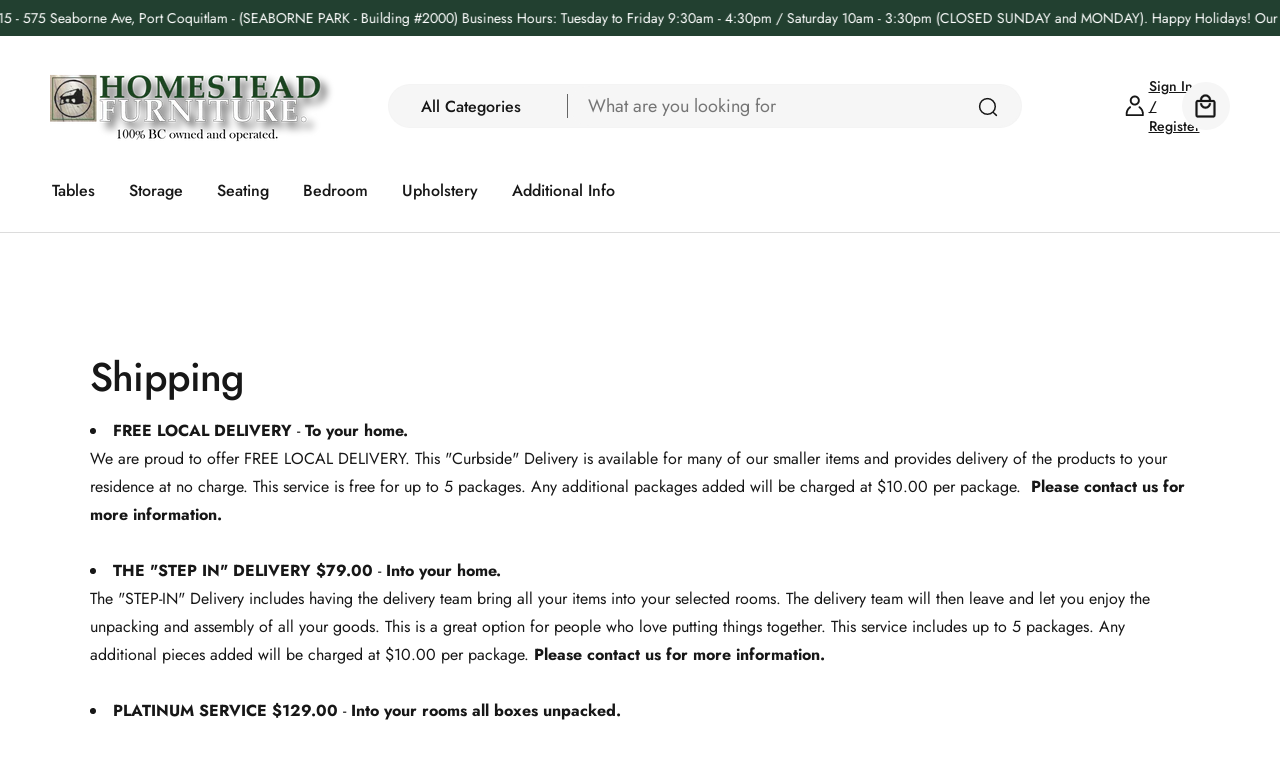

--- FILE ---
content_type: text/html; charset=utf-8
request_url: https://homesteadfurniturebc.com/en-us/pages/shipping-and-pick-ups
body_size: 37448
content:
<!doctype html>
<html class="no-js" lang="en">
  <head>
    <meta charset="utf-8">
    <meta http-equiv="X-UA-Compatible" content="IE=edge">
    <meta name="viewport" content="width=device-width,initial-scale=1">
    <meta name="theme-color" content="">
    <link rel="canonical" href="https://homesteadfurniturebc.com/en-us/pages/shipping-and-pick-ups"><link rel="icon" type="image/png" href="//homesteadfurniturebc.com/cdn/shop/files/homestead_furniture_favicon.jpg?crop=center&height=32&v=1753669252&width=32"><link rel="preconnect" href="https://fonts.shopifycdn.com" crossorigin><title>
      Delivery / Shipping / Storage information
 &ndash; Homestead Furniture - All Rights Reserved</title>

    
      <meta name="description" content="FREE LOCAL DELIVERY - To your home.We are proud to offer FREE LOCAL DELIVERY. This &quot;Curbside&quot; Delivery is available for many of our smaller items and provides delivery of the products to your residence at no charge. This service is free for up to 5 packages. Any additional packages added will be charged at $10.00 per p">
    

    

<meta property="og:site_name" content="Homestead Furniture - All Rights Reserved">
<meta property="og:url" content="https://homesteadfurniturebc.com/en-us/pages/shipping-and-pick-ups">
<meta property="og:title" content="Delivery / Shipping / Storage information">
<meta property="og:type" content="website">
<meta property="og:description" content="FREE LOCAL DELIVERY - To your home.We are proud to offer FREE LOCAL DELIVERY. This &quot;Curbside&quot; Delivery is available for many of our smaller items and provides delivery of the products to your residence at no charge. This service is free for up to 5 packages. Any additional packages added will be charged at $10.00 per p"><meta name="twitter:card" content="summary_large_image">
<meta name="twitter:title" content="Delivery / Shipping / Storage information">
<meta name="twitter:description" content="FREE LOCAL DELIVERY - To your home.We are proud to offer FREE LOCAL DELIVERY. This &quot;Curbside&quot; Delivery is available for many of our smaller items and provides delivery of the products to your residence at no charge. This service is free for up to 5 packages. Any additional packages added will be charged at $10.00 per p">



    <script src="//homesteadfurniturebc.com/cdn/shop/t/16/assets/constants.js?v=58251544750838685771757018349" defer="defer"></script>
    <script src="//homesteadfurniturebc.com/cdn/shop/t/16/assets/pubsub.js?v=158357773527763999511757018349" defer="defer"></script>
    <link
      rel="preload"
      href="//homesteadfurniturebc.com/cdn/shop/t/16/assets/swiper-bundle.min.css?v=147350667925548173411757018350"
      as="style"
      onload="this.onload=null;this.rel='stylesheet'"
    >
    <script src="//homesteadfurniturebc.com/cdn/shop/t/16/assets/swiper-bundle.min.js?v=151376594958283311031757018350" defer="defer"></script>
    <script src="//homesteadfurniturebc.com/cdn/shop/t/16/assets/gsap.min.js?v=183662841980970407461757018349" defer="defer"></script>
    <script src="//homesteadfurniturebc.com/cdn/shop/t/16/assets/swiper-slider.js?v=30047805335487245961757018350" defer="defer"></script>
    <script src="//homesteadfurniturebc.com/cdn/shop/t/16/assets/global.js?v=109445828810908103831757018349" defer="defer"></script><script src="//homesteadfurniturebc.com/cdn/shop/t/16/assets/animations.js?v=88693664871331136111757018348" defer="defer"></script><script>window.performance && window.performance.mark && window.performance.mark('shopify.content_for_header.start');</script><meta id="shopify-digital-wallet" name="shopify-digital-wallet" content="/16442175/digital_wallets/dialog">
<meta name="shopify-checkout-api-token" content="e7ca1c219839746e83c91b63f1d7f388">
<meta id="in-context-paypal-metadata" data-shop-id="16442175" data-venmo-supported="false" data-environment="production" data-locale="en_US" data-paypal-v4="true" data-currency="USD">
<link rel="alternate" hreflang="x-default" href="https://homesteadfurniturebc.com/pages/shipping-and-pick-ups">
<link rel="alternate" hreflang="en-US" href="https://homesteadfurniturebc.com/en-us/pages/shipping-and-pick-ups">
<script async="async" src="/checkouts/internal/preloads.js?locale=en-US"></script>
<link rel="preconnect" href="https://shop.app" crossorigin="anonymous">
<script async="async" src="https://shop.app/checkouts/internal/preloads.js?locale=en-US&shop_id=16442175" crossorigin="anonymous"></script>
<script id="apple-pay-shop-capabilities" type="application/json">{"shopId":16442175,"countryCode":"CA","currencyCode":"USD","merchantCapabilities":["supports3DS"],"merchantId":"gid:\/\/shopify\/Shop\/16442175","merchantName":"Homestead Furniture - All Rights Reserved","requiredBillingContactFields":["postalAddress","email","phone"],"requiredShippingContactFields":["postalAddress","email","phone"],"shippingType":"shipping","supportedNetworks":["visa","masterCard","amex","discover","interac","jcb"],"total":{"type":"pending","label":"Homestead Furniture - All Rights Reserved","amount":"1.00"},"shopifyPaymentsEnabled":true,"supportsSubscriptions":true}</script>
<script id="shopify-features" type="application/json">{"accessToken":"e7ca1c219839746e83c91b63f1d7f388","betas":["rich-media-storefront-analytics"],"domain":"homesteadfurniturebc.com","predictiveSearch":true,"shopId":16442175,"locale":"en"}</script>
<script>var Shopify = Shopify || {};
Shopify.shop = "homestead-furniture-bc.myshopify.com";
Shopify.locale = "en";
Shopify.currency = {"active":"USD","rate":"0.7457832"};
Shopify.country = "US";
Shopify.theme = {"name":"Updated copy of Elixira","id":152034607358,"schema_name":"Elixira","schema_version":"1.0.2","theme_store_id":3264,"role":"main"};
Shopify.theme.handle = "null";
Shopify.theme.style = {"id":null,"handle":null};
Shopify.cdnHost = "homesteadfurniturebc.com/cdn";
Shopify.routes = Shopify.routes || {};
Shopify.routes.root = "/en-us/";</script>
<script type="module">!function(o){(o.Shopify=o.Shopify||{}).modules=!0}(window);</script>
<script>!function(o){function n(){var o=[];function n(){o.push(Array.prototype.slice.apply(arguments))}return n.q=o,n}var t=o.Shopify=o.Shopify||{};t.loadFeatures=n(),t.autoloadFeatures=n()}(window);</script>
<script>
  window.ShopifyPay = window.ShopifyPay || {};
  window.ShopifyPay.apiHost = "shop.app\/pay";
  window.ShopifyPay.redirectState = null;
</script>
<script id="shop-js-analytics" type="application/json">{"pageType":"page"}</script>
<script defer="defer" async type="module" src="//homesteadfurniturebc.com/cdn/shopifycloud/shop-js/modules/v2/client.init-shop-cart-sync_DtuiiIyl.en.esm.js"></script>
<script defer="defer" async type="module" src="//homesteadfurniturebc.com/cdn/shopifycloud/shop-js/modules/v2/chunk.common_CUHEfi5Q.esm.js"></script>
<script type="module">
  await import("//homesteadfurniturebc.com/cdn/shopifycloud/shop-js/modules/v2/client.init-shop-cart-sync_DtuiiIyl.en.esm.js");
await import("//homesteadfurniturebc.com/cdn/shopifycloud/shop-js/modules/v2/chunk.common_CUHEfi5Q.esm.js");

  window.Shopify.SignInWithShop?.initShopCartSync?.({"fedCMEnabled":true,"windoidEnabled":true});

</script>
<script>
  window.Shopify = window.Shopify || {};
  if (!window.Shopify.featureAssets) window.Shopify.featureAssets = {};
  window.Shopify.featureAssets['shop-js'] = {"shop-cart-sync":["modules/v2/client.shop-cart-sync_DFoTY42P.en.esm.js","modules/v2/chunk.common_CUHEfi5Q.esm.js"],"init-fed-cm":["modules/v2/client.init-fed-cm_D2UNy1i2.en.esm.js","modules/v2/chunk.common_CUHEfi5Q.esm.js"],"init-shop-email-lookup-coordinator":["modules/v2/client.init-shop-email-lookup-coordinator_BQEe2rDt.en.esm.js","modules/v2/chunk.common_CUHEfi5Q.esm.js"],"shop-cash-offers":["modules/v2/client.shop-cash-offers_3CTtReFF.en.esm.js","modules/v2/chunk.common_CUHEfi5Q.esm.js","modules/v2/chunk.modal_BewljZkx.esm.js"],"shop-button":["modules/v2/client.shop-button_C6oxCjDL.en.esm.js","modules/v2/chunk.common_CUHEfi5Q.esm.js"],"init-windoid":["modules/v2/client.init-windoid_5pix8xhK.en.esm.js","modules/v2/chunk.common_CUHEfi5Q.esm.js"],"avatar":["modules/v2/client.avatar_BTnouDA3.en.esm.js"],"init-shop-cart-sync":["modules/v2/client.init-shop-cart-sync_DtuiiIyl.en.esm.js","modules/v2/chunk.common_CUHEfi5Q.esm.js"],"shop-toast-manager":["modules/v2/client.shop-toast-manager_BYv_8cH1.en.esm.js","modules/v2/chunk.common_CUHEfi5Q.esm.js"],"pay-button":["modules/v2/client.pay-button_FnF9EIkY.en.esm.js","modules/v2/chunk.common_CUHEfi5Q.esm.js"],"shop-login-button":["modules/v2/client.shop-login-button_CH1KUpOf.en.esm.js","modules/v2/chunk.common_CUHEfi5Q.esm.js","modules/v2/chunk.modal_BewljZkx.esm.js"],"init-customer-accounts-sign-up":["modules/v2/client.init-customer-accounts-sign-up_aj7QGgYS.en.esm.js","modules/v2/client.shop-login-button_CH1KUpOf.en.esm.js","modules/v2/chunk.common_CUHEfi5Q.esm.js","modules/v2/chunk.modal_BewljZkx.esm.js"],"init-shop-for-new-customer-accounts":["modules/v2/client.init-shop-for-new-customer-accounts_NbnYRf_7.en.esm.js","modules/v2/client.shop-login-button_CH1KUpOf.en.esm.js","modules/v2/chunk.common_CUHEfi5Q.esm.js","modules/v2/chunk.modal_BewljZkx.esm.js"],"init-customer-accounts":["modules/v2/client.init-customer-accounts_ppedhqCH.en.esm.js","modules/v2/client.shop-login-button_CH1KUpOf.en.esm.js","modules/v2/chunk.common_CUHEfi5Q.esm.js","modules/v2/chunk.modal_BewljZkx.esm.js"],"shop-follow-button":["modules/v2/client.shop-follow-button_CMIBBa6u.en.esm.js","modules/v2/chunk.common_CUHEfi5Q.esm.js","modules/v2/chunk.modal_BewljZkx.esm.js"],"lead-capture":["modules/v2/client.lead-capture_But0hIyf.en.esm.js","modules/v2/chunk.common_CUHEfi5Q.esm.js","modules/v2/chunk.modal_BewljZkx.esm.js"],"checkout-modal":["modules/v2/client.checkout-modal_BBxc70dQ.en.esm.js","modules/v2/chunk.common_CUHEfi5Q.esm.js","modules/v2/chunk.modal_BewljZkx.esm.js"],"shop-login":["modules/v2/client.shop-login_hM3Q17Kl.en.esm.js","modules/v2/chunk.common_CUHEfi5Q.esm.js","modules/v2/chunk.modal_BewljZkx.esm.js"],"payment-terms":["modules/v2/client.payment-terms_CAtGlQYS.en.esm.js","modules/v2/chunk.common_CUHEfi5Q.esm.js","modules/v2/chunk.modal_BewljZkx.esm.js"]};
</script>
<script>(function() {
  var isLoaded = false;
  function asyncLoad() {
    if (isLoaded) return;
    isLoaded = true;
    var urls = ["https:\/\/cdn.shopify.com\/s\/files\/1\/2233\/5399\/t\/1\/assets\/trust_hero_16442175.js?1693981825997031519\u0026shop=homestead-furniture-bc.myshopify.com","https:\/\/cdn.shopify.com\/s\/files\/1\/2701\/3534\/t\/1\/assets\/cart_converter_16442175.js?754\u0026shop=homestead-furniture-bc.myshopify.com"];
    for (var i = 0; i < urls.length; i++) {
      var s = document.createElement('script');
      s.type = 'text/javascript';
      s.async = true;
      s.src = urls[i];
      var x = document.getElementsByTagName('script')[0];
      x.parentNode.insertBefore(s, x);
    }
  };
  if(window.attachEvent) {
    window.attachEvent('onload', asyncLoad);
  } else {
    window.addEventListener('load', asyncLoad, false);
  }
})();</script>
<script id="__st">var __st={"a":16442175,"offset":-28800,"reqid":"381eb4b6-d54c-44a6-aeea-24353df8453b-1766676859","pageurl":"homesteadfurniturebc.com\/en-us\/pages\/shipping-and-pick-ups","s":"pages-247408977","u":"1b28e888f2fc","p":"page","rtyp":"page","rid":247408977};</script>
<script>window.ShopifyPaypalV4VisibilityTracking = true;</script>
<script id="captcha-bootstrap">!function(){'use strict';const t='contact',e='account',n='new_comment',o=[[t,t],['blogs',n],['comments',n],[t,'customer']],c=[[e,'customer_login'],[e,'guest_login'],[e,'recover_customer_password'],[e,'create_customer']],r=t=>t.map((([t,e])=>`form[action*='/${t}']:not([data-nocaptcha='true']) input[name='form_type'][value='${e}']`)).join(','),a=t=>()=>t?[...document.querySelectorAll(t)].map((t=>t.form)):[];function s(){const t=[...o],e=r(t);return a(e)}const i='password',u='form_key',d=['recaptcha-v3-token','g-recaptcha-response','h-captcha-response',i],f=()=>{try{return window.sessionStorage}catch{return}},m='__shopify_v',_=t=>t.elements[u];function p(t,e,n=!1){try{const o=window.sessionStorage,c=JSON.parse(o.getItem(e)),{data:r}=function(t){const{data:e,action:n}=t;return t[m]||n?{data:e,action:n}:{data:t,action:n}}(c);for(const[e,n]of Object.entries(r))t.elements[e]&&(t.elements[e].value=n);n&&o.removeItem(e)}catch(o){console.error('form repopulation failed',{error:o})}}const l='form_type',E='cptcha';function T(t){t.dataset[E]=!0}const w=window,h=w.document,L='Shopify',v='ce_forms',y='captcha';let A=!1;((t,e)=>{const n=(g='f06e6c50-85a8-45c8-87d0-21a2b65856fe',I='https://cdn.shopify.com/shopifycloud/storefront-forms-hcaptcha/ce_storefront_forms_captcha_hcaptcha.v1.5.2.iife.js',D={infoText:'Protected by hCaptcha',privacyText:'Privacy',termsText:'Terms'},(t,e,n)=>{const o=w[L][v],c=o.bindForm;if(c)return c(t,g,e,D).then(n);var r;o.q.push([[t,g,e,D],n]),r=I,A||(h.body.append(Object.assign(h.createElement('script'),{id:'captcha-provider',async:!0,src:r})),A=!0)});var g,I,D;w[L]=w[L]||{},w[L][v]=w[L][v]||{},w[L][v].q=[],w[L][y]=w[L][y]||{},w[L][y].protect=function(t,e){n(t,void 0,e),T(t)},Object.freeze(w[L][y]),function(t,e,n,w,h,L){const[v,y,A,g]=function(t,e,n){const i=e?o:[],u=t?c:[],d=[...i,...u],f=r(d),m=r(i),_=r(d.filter((([t,e])=>n.includes(e))));return[a(f),a(m),a(_),s()]}(w,h,L),I=t=>{const e=t.target;return e instanceof HTMLFormElement?e:e&&e.form},D=t=>v().includes(t);t.addEventListener('submit',(t=>{const e=I(t);if(!e)return;const n=D(e)&&!e.dataset.hcaptchaBound&&!e.dataset.recaptchaBound,o=_(e),c=g().includes(e)&&(!o||!o.value);(n||c)&&t.preventDefault(),c&&!n&&(function(t){try{if(!f())return;!function(t){const e=f();if(!e)return;const n=_(t);if(!n)return;const o=n.value;o&&e.removeItem(o)}(t);const e=Array.from(Array(32),(()=>Math.random().toString(36)[2])).join('');!function(t,e){_(t)||t.append(Object.assign(document.createElement('input'),{type:'hidden',name:u})),t.elements[u].value=e}(t,e),function(t,e){const n=f();if(!n)return;const o=[...t.querySelectorAll(`input[type='${i}']`)].map((({name:t})=>t)),c=[...d,...o],r={};for(const[a,s]of new FormData(t).entries())c.includes(a)||(r[a]=s);n.setItem(e,JSON.stringify({[m]:1,action:t.action,data:r}))}(t,e)}catch(e){console.error('failed to persist form',e)}}(e),e.submit())}));const S=(t,e)=>{t&&!t.dataset[E]&&(n(t,e.some((e=>e===t))),T(t))};for(const o of['focusin','change'])t.addEventListener(o,(t=>{const e=I(t);D(e)&&S(e,y())}));const B=e.get('form_key'),M=e.get(l),P=B&&M;t.addEventListener('DOMContentLoaded',(()=>{const t=y();if(P)for(const e of t)e.elements[l].value===M&&p(e,B);[...new Set([...A(),...v().filter((t=>'true'===t.dataset.shopifyCaptcha))])].forEach((e=>S(e,t)))}))}(h,new URLSearchParams(w.location.search),n,t,e,['guest_login'])})(!0,!0)}();</script>
<script integrity="sha256-4kQ18oKyAcykRKYeNunJcIwy7WH5gtpwJnB7kiuLZ1E=" data-source-attribution="shopify.loadfeatures" defer="defer" src="//homesteadfurniturebc.com/cdn/shopifycloud/storefront/assets/storefront/load_feature-a0a9edcb.js" crossorigin="anonymous"></script>
<script crossorigin="anonymous" defer="defer" src="//homesteadfurniturebc.com/cdn/shopifycloud/storefront/assets/shopify_pay/storefront-65b4c6d7.js?v=20250812"></script>
<script data-source-attribution="shopify.dynamic_checkout.dynamic.init">var Shopify=Shopify||{};Shopify.PaymentButton=Shopify.PaymentButton||{isStorefrontPortableWallets:!0,init:function(){window.Shopify.PaymentButton.init=function(){};var t=document.createElement("script");t.src="https://homesteadfurniturebc.com/cdn/shopifycloud/portable-wallets/latest/portable-wallets.en.js",t.type="module",document.head.appendChild(t)}};
</script>
<script data-source-attribution="shopify.dynamic_checkout.buyer_consent">
  function portableWalletsHideBuyerConsent(e){var t=document.getElementById("shopify-buyer-consent"),n=document.getElementById("shopify-subscription-policy-button");t&&n&&(t.classList.add("hidden"),t.setAttribute("aria-hidden","true"),n.removeEventListener("click",e))}function portableWalletsShowBuyerConsent(e){var t=document.getElementById("shopify-buyer-consent"),n=document.getElementById("shopify-subscription-policy-button");t&&n&&(t.classList.remove("hidden"),t.removeAttribute("aria-hidden"),n.addEventListener("click",e))}window.Shopify?.PaymentButton&&(window.Shopify.PaymentButton.hideBuyerConsent=portableWalletsHideBuyerConsent,window.Shopify.PaymentButton.showBuyerConsent=portableWalletsShowBuyerConsent);
</script>
<script data-source-attribution="shopify.dynamic_checkout.cart.bootstrap">document.addEventListener("DOMContentLoaded",(function(){function t(){return document.querySelector("shopify-accelerated-checkout-cart, shopify-accelerated-checkout")}if(t())Shopify.PaymentButton.init();else{new MutationObserver((function(e,n){t()&&(Shopify.PaymentButton.init(),n.disconnect())})).observe(document.body,{childList:!0,subtree:!0})}}));
</script>
<link id="shopify-accelerated-checkout-styles" rel="stylesheet" media="screen" href="https://homesteadfurniturebc.com/cdn/shopifycloud/portable-wallets/latest/accelerated-checkout-backwards-compat.css" crossorigin="anonymous">
<style id="shopify-accelerated-checkout-cart">
        #shopify-buyer-consent {
  margin-top: 1em;
  display: inline-block;
  width: 100%;
}

#shopify-buyer-consent.hidden {
  display: none;
}

#shopify-subscription-policy-button {
  background: none;
  border: none;
  padding: 0;
  text-decoration: underline;
  font-size: inherit;
  cursor: pointer;
}

#shopify-subscription-policy-button::before {
  box-shadow: none;
}

      </style>

<script>window.performance && window.performance.mark && window.performance.mark('shopify.content_for_header.end');</script>


    <style data-shopify>
        @font-face {
  font-family: Jost;
  font-weight: 500;
  font-style: normal;
  font-display: swap;
  src: url("//homesteadfurniturebc.com/cdn/fonts/jost/jost_n5.7c8497861ffd15f4e1284cd221f14658b0e95d61.woff2") format("woff2"),
       url("//homesteadfurniturebc.com/cdn/fonts/jost/jost_n5.fb6a06896db583cc2df5ba1b30d9c04383119dd9.woff") format("woff");
}

      @font-face {
  font-family: Jost;
  font-weight: 300;
  font-style: normal;
  font-display: swap;
  src: url("//homesteadfurniturebc.com/cdn/fonts/jost/jost_n3.a5df7448b5b8c9a76542f085341dff794ff2a59d.woff2") format("woff2"),
       url("//homesteadfurniturebc.com/cdn/fonts/jost/jost_n3.882941f5a26d0660f7dd135c08afc57fc6939a07.woff") format("woff");
}

      @font-face {
  font-family: Jost;
  font-weight: 500;
  font-style: normal;
  font-display: swap;
  src: url("//homesteadfurniturebc.com/cdn/fonts/jost/jost_n5.7c8497861ffd15f4e1284cd221f14658b0e95d61.woff2") format("woff2"),
       url("//homesteadfurniturebc.com/cdn/fonts/jost/jost_n5.fb6a06896db583cc2df5ba1b30d9c04383119dd9.woff") format("woff");
}

      @font-face {
  font-family: Jost;
  font-weight: 600;
  font-style: normal;
  font-display: swap;
  src: url("//homesteadfurniturebc.com/cdn/fonts/jost/jost_n6.ec1178db7a7515114a2d84e3dd680832b7af8b99.woff2") format("woff2"),
       url("//homesteadfurniturebc.com/cdn/fonts/jost/jost_n6.b1178bb6bdd3979fef38e103a3816f6980aeaff9.woff") format("woff");
}

      @font-face {
  font-family: Jost;
  font-weight: 700;
  font-style: normal;
  font-display: swap;
  src: url("//homesteadfurniturebc.com/cdn/fonts/jost/jost_n7.921dc18c13fa0b0c94c5e2517ffe06139c3615a3.woff2") format("woff2"),
       url("//homesteadfurniturebc.com/cdn/fonts/jost/jost_n7.cbfc16c98c1e195f46c536e775e4e959c5f2f22b.woff") format("woff");
}

      @font-face {
  font-family: Jost;
  font-weight: 800;
  font-style: normal;
  font-display: swap;
  src: url("//homesteadfurniturebc.com/cdn/fonts/jost/jost_n8.3cf5e98b5ecbf822f9fccf0e49e49a03e21bd8ac.woff2") format("woff2"),
       url("//homesteadfurniturebc.com/cdn/fonts/jost/jost_n8.dbe90b7c788249ac8931bcf34b35a1a9cdfaf184.woff") format("woff");
}

      @font-face {
  font-family: Jost;
  font-weight: 900;
  font-style: normal;
  font-display: swap;
  src: url("//homesteadfurniturebc.com/cdn/fonts/jost/jost_n9.cd269fa9adcae864ab1df15826ceb2fd310a3d4a.woff2") format("woff2"),
       url("//homesteadfurniturebc.com/cdn/fonts/jost/jost_n9.fd15e8012129a3f22bd292bf1f8b87a15f894bd5.woff") format("woff");
}

      @font-face {
  font-family: Jost;
  font-weight: 500;
  font-style: italic;
  font-display: swap;
  src: url("//homesteadfurniturebc.com/cdn/fonts/jost/jost_i5.a6c7dbde35f2b89f8461eacda9350127566e5d51.woff2") format("woff2"),
       url("//homesteadfurniturebc.com/cdn/fonts/jost/jost_i5.2b58baee736487eede6bcdb523ca85eea2418357.woff") format("woff");
}

      @font-face {
  font-family: Jost;
  font-weight: 300;
  font-style: italic;
  font-display: swap;
  src: url("//homesteadfurniturebc.com/cdn/fonts/jost/jost_i3.8d4e97d98751190bb5824cdb405ec5b0049a74c0.woff2") format("woff2"),
       url("//homesteadfurniturebc.com/cdn/fonts/jost/jost_i3.1b7a65a16099fd3de6fdf1255c696902ed952195.woff") format("woff");
}

      @font-face {
  font-family: Jost;
  font-weight: 500;
  font-style: italic;
  font-display: swap;
  src: url("//homesteadfurniturebc.com/cdn/fonts/jost/jost_i5.a6c7dbde35f2b89f8461eacda9350127566e5d51.woff2") format("woff2"),
       url("//homesteadfurniturebc.com/cdn/fonts/jost/jost_i5.2b58baee736487eede6bcdb523ca85eea2418357.woff") format("woff");
}

      @font-face {
  font-family: Jost;
  font-weight: 600;
  font-style: italic;
  font-display: swap;
  src: url("//homesteadfurniturebc.com/cdn/fonts/jost/jost_i6.9af7e5f39e3a108c08f24047a4276332d9d7b85e.woff2") format("woff2"),
       url("//homesteadfurniturebc.com/cdn/fonts/jost/jost_i6.2bf310262638f998ed206777ce0b9a3b98b6fe92.woff") format("woff");
}

      @font-face {
  font-family: Jost;
  font-weight: 700;
  font-style: italic;
  font-display: swap;
  src: url("//homesteadfurniturebc.com/cdn/fonts/jost/jost_i7.d8201b854e41e19d7ed9b1a31fe4fe71deea6d3f.woff2") format("woff2"),
       url("//homesteadfurniturebc.com/cdn/fonts/jost/jost_i7.eae515c34e26b6c853efddc3fc0c552e0de63757.woff") format("woff");
}

      @font-face {
  font-family: Jost;
  font-weight: 800;
  font-style: italic;
  font-display: swap;
  src: url("//homesteadfurniturebc.com/cdn/fonts/jost/jost_i8.c9686e83cd2cfb3a5bd986d83933736a3315b2e8.woff2") format("woff2"),
       url("//homesteadfurniturebc.com/cdn/fonts/jost/jost_i8.525974c10da834b988c3927fcde002d48ad15cb1.woff") format("woff");
}

      @font-face {
  font-family: Jost;
  font-weight: 900;
  font-style: italic;
  font-display: swap;
  src: url("//homesteadfurniturebc.com/cdn/fonts/jost/jost_i9.3941bc20c8f9c90d77754a7e7be88c3535a78aee.woff2") format("woff2"),
       url("//homesteadfurniturebc.com/cdn/fonts/jost/jost_i9.5024ac18628c0cf54c1d7bb7af18af95d9fa0ef9.woff") format("woff");
}


      @font-face {
  font-family: Jost;
  font-weight: 400;
  font-style: normal;
  font-display: swap;
  src: url("//homesteadfurniturebc.com/cdn/fonts/jost/jost_n4.d47a1b6347ce4a4c9f437608011273009d91f2b7.woff2") format("woff2"),
       url("//homesteadfurniturebc.com/cdn/fonts/jost/jost_n4.791c46290e672b3f85c3d1c651ef2efa3819eadd.woff") format("woff");
}

      @font-face {
  font-family: Jost;
  font-weight: 300;
  font-style: normal;
  font-display: swap;
  src: url("//homesteadfurniturebc.com/cdn/fonts/jost/jost_n3.a5df7448b5b8c9a76542f085341dff794ff2a59d.woff2") format("woff2"),
       url("//homesteadfurniturebc.com/cdn/fonts/jost/jost_n3.882941f5a26d0660f7dd135c08afc57fc6939a07.woff") format("woff");
}

      @font-face {
  font-family: Jost;
  font-weight: 400;
  font-style: normal;
  font-display: swap;
  src: url("//homesteadfurniturebc.com/cdn/fonts/jost/jost_n4.d47a1b6347ce4a4c9f437608011273009d91f2b7.woff2") format("woff2"),
       url("//homesteadfurniturebc.com/cdn/fonts/jost/jost_n4.791c46290e672b3f85c3d1c651ef2efa3819eadd.woff") format("woff");
}

      @font-face {
  font-family: Jost;
  font-weight: 500;
  font-style: normal;
  font-display: swap;
  src: url("//homesteadfurniturebc.com/cdn/fonts/jost/jost_n5.7c8497861ffd15f4e1284cd221f14658b0e95d61.woff2") format("woff2"),
       url("//homesteadfurniturebc.com/cdn/fonts/jost/jost_n5.fb6a06896db583cc2df5ba1b30d9c04383119dd9.woff") format("woff");
}

      @font-face {
  font-family: Jost;
  font-weight: 600;
  font-style: normal;
  font-display: swap;
  src: url("//homesteadfurniturebc.com/cdn/fonts/jost/jost_n6.ec1178db7a7515114a2d84e3dd680832b7af8b99.woff2") format("woff2"),
       url("//homesteadfurniturebc.com/cdn/fonts/jost/jost_n6.b1178bb6bdd3979fef38e103a3816f6980aeaff9.woff") format("woff");
}

      @font-face {
  font-family: Jost;
  font-weight: 700;
  font-style: normal;
  font-display: swap;
  src: url("//homesteadfurniturebc.com/cdn/fonts/jost/jost_n7.921dc18c13fa0b0c94c5e2517ffe06139c3615a3.woff2") format("woff2"),
       url("//homesteadfurniturebc.com/cdn/fonts/jost/jost_n7.cbfc16c98c1e195f46c536e775e4e959c5f2f22b.woff") format("woff");
}

      @font-face {
  font-family: Jost;
  font-weight: 800;
  font-style: normal;
  font-display: swap;
  src: url("//homesteadfurniturebc.com/cdn/fonts/jost/jost_n8.3cf5e98b5ecbf822f9fccf0e49e49a03e21bd8ac.woff2") format("woff2"),
       url("//homesteadfurniturebc.com/cdn/fonts/jost/jost_n8.dbe90b7c788249ac8931bcf34b35a1a9cdfaf184.woff") format("woff");
}

      @font-face {
  font-family: Jost;
  font-weight: 900;
  font-style: normal;
  font-display: swap;
  src: url("//homesteadfurniturebc.com/cdn/fonts/jost/jost_n9.cd269fa9adcae864ab1df15826ceb2fd310a3d4a.woff2") format("woff2"),
       url("//homesteadfurniturebc.com/cdn/fonts/jost/jost_n9.fd15e8012129a3f22bd292bf1f8b87a15f894bd5.woff") format("woff");
}

      @font-face {
  font-family: Jost;
  font-weight: 300;
  font-style: italic;
  font-display: swap;
  src: url("//homesteadfurniturebc.com/cdn/fonts/jost/jost_i3.8d4e97d98751190bb5824cdb405ec5b0049a74c0.woff2") format("woff2"),
       url("//homesteadfurniturebc.com/cdn/fonts/jost/jost_i3.1b7a65a16099fd3de6fdf1255c696902ed952195.woff") format("woff");
}

      @font-face {
  font-family: Jost;
  font-weight: 400;
  font-style: italic;
  font-display: swap;
  src: url("//homesteadfurniturebc.com/cdn/fonts/jost/jost_i4.b690098389649750ada222b9763d55796c5283a5.woff2") format("woff2"),
       url("//homesteadfurniturebc.com/cdn/fonts/jost/jost_i4.fd766415a47e50b9e391ae7ec04e2ae25e7e28b0.woff") format("woff");
}

      @font-face {
  font-family: Jost;
  font-weight: 400;
  font-style: italic;
  font-display: swap;
  src: url("//homesteadfurniturebc.com/cdn/fonts/jost/jost_i4.b690098389649750ada222b9763d55796c5283a5.woff2") format("woff2"),
       url("//homesteadfurniturebc.com/cdn/fonts/jost/jost_i4.fd766415a47e50b9e391ae7ec04e2ae25e7e28b0.woff") format("woff");
}

      @font-face {
  font-family: Jost;
  font-weight: 500;
  font-style: italic;
  font-display: swap;
  src: url("//homesteadfurniturebc.com/cdn/fonts/jost/jost_i5.a6c7dbde35f2b89f8461eacda9350127566e5d51.woff2") format("woff2"),
       url("//homesteadfurniturebc.com/cdn/fonts/jost/jost_i5.2b58baee736487eede6bcdb523ca85eea2418357.woff") format("woff");
}

      @font-face {
  font-family: Jost;
  font-weight: 600;
  font-style: italic;
  font-display: swap;
  src: url("//homesteadfurniturebc.com/cdn/fonts/jost/jost_i6.9af7e5f39e3a108c08f24047a4276332d9d7b85e.woff2") format("woff2"),
       url("//homesteadfurniturebc.com/cdn/fonts/jost/jost_i6.2bf310262638f998ed206777ce0b9a3b98b6fe92.woff") format("woff");
}

      @font-face {
  font-family: Jost;
  font-weight: 700;
  font-style: italic;
  font-display: swap;
  src: url("//homesteadfurniturebc.com/cdn/fonts/jost/jost_i7.d8201b854e41e19d7ed9b1a31fe4fe71deea6d3f.woff2") format("woff2"),
       url("//homesteadfurniturebc.com/cdn/fonts/jost/jost_i7.eae515c34e26b6c853efddc3fc0c552e0de63757.woff") format("woff");
}

      @font-face {
  font-family: Jost;
  font-weight: 800;
  font-style: italic;
  font-display: swap;
  src: url("//homesteadfurniturebc.com/cdn/fonts/jost/jost_i8.c9686e83cd2cfb3a5bd986d83933736a3315b2e8.woff2") format("woff2"),
       url("//homesteadfurniturebc.com/cdn/fonts/jost/jost_i8.525974c10da834b988c3927fcde002d48ad15cb1.woff") format("woff");
}

      @font-face {
  font-family: Jost;
  font-weight: 900;
  font-style: italic;
  font-display: swap;
  src: url("//homesteadfurniturebc.com/cdn/fonts/jost/jost_i9.3941bc20c8f9c90d77754a7e7be88c3535a78aee.woff2") format("woff2"),
       url("//homesteadfurniturebc.com/cdn/fonts/jost/jost_i9.5024ac18628c0cf54c1d7bb7af18af95d9fa0ef9.woff") format("woff");
}


      
      	:root,
      	.color-scheme-1 {
      		--color-background: 255,255,255;
      		
      			--gradient-background: #ffffff;
      		

					

      		--color-foreground: 23,23,23;
      		--color-secondary-foreground: 102,102,102;
      		--color-heading: 118,118,118;
      		--color-accent: 23,23,23;
      		--color-outline: 220,220,220;
      		--color-background-contrast: 191,191,191;
      		--color-shadow: 23,23,23;

      		--color-button: 23,23,23;
      		--color-button-text: 255,255,255;
      		--color-button-outline: 23,23,23;
      		--color-button-hover: 23,23,23;
      		--color-button-text-hover: 255,255,255;
      		--color-button-outline-hover: 23,23,23;
      		--color-button-transparent: 23,23,23;

      		--color-secondary-button: 255,255,255;
      		--color-secondary-button-text: 23,23,23;
      		--color-secondary-button-outline: 23,23,23;
      		--color-secondary-button-hover: 255,255,255;
      		--color-secondary-button-text-hover: 23,23,23;
      		--color-secondary-button-outline-hover: 23,23,23;
      		--color-secondary-button-transparent: 23,23,23;

					--socials-button: 23,23,23;
      		--socials-button-text: 255,255,255;
      		--socials-button-outline: 23,23,23;
      		--socials-button-hover: 23,23,23;
      		--socials-button-text-hover: 255,255,255;
      		--socials-button-outline-hover: 23,23,23;

					--slider-button: 23, 23, 23;
					--slider-button-text: 255,255,255;
					--slider-button-outline: 23,23,23;
					--slider-button-hover: 23,23,23;
					--slider-button-text-hover: 255,255,255;
					--slider-button-outline-hover: 23,23,23;

					--color-badge-foreground: var(--color-secondary-button-text);
					--color-badge-background: var(--color-secondary-button);
					--color-badge-border: var(--color-secondary-button-outline);
					--color-badge-foreground-hover: var(--color-secondary-button-text-hover);
					--color-badge-background-hover: var(--color-secondary-button-hover);
					--color-badge-border-hover: var(--color-secondary-button-outline-hover);
					--payment-terms-background-color: rgb(255 255 255);
					--input-border-color: 220, 220, 220;
				}
			
      	
      	.color-scheme-2 {
      		--color-background: 246,246,246;
      		
      			--gradient-background: #f6f6f6;
      		

					

      		--color-foreground: 23,23,23;
      		--color-secondary-foreground: 102,102,102;
      		--color-heading: 220,220,220;
      		--color-accent: 23,23,23;
      		--color-outline: 220,220,220;
      		--color-background-contrast: 182,182,182;
      		--color-shadow: 23,23,23;

      		--color-button: 23,23,23;
      		--color-button-text: 255,255,255;
      		--color-button-outline: 23,23,23;
      		--color-button-hover: 23,23,23;
      		--color-button-text-hover: 255,255,255;
      		--color-button-outline-hover: 23,23,23;
      		--color-button-transparent: 23,23,23;

      		--color-secondary-button: 255,255,255;
      		--color-secondary-button-text: 23,23,23;
      		--color-secondary-button-outline: 255,255,255;
      		--color-secondary-button-hover: 255,255,255;
      		--color-secondary-button-text-hover: 23,23,23;
      		--color-secondary-button-outline-hover: 255,255,255;
      		--color-secondary-button-transparent: 23,23,23;

					--socials-button: 255,255,255;
      		--socials-button-text: 23,23,23;
      		--socials-button-outline: 23,23,23;
      		--socials-button-hover: 255,255,255;
      		--socials-button-text-hover: 23,23,23;
      		--socials-button-outline-hover: 23,23,23;

					--slider-button: 23, 23, 23;
					--slider-button-text: 255,255,255;
					--slider-button-outline: 23,23,23;
					--slider-button-hover: 23,23,23;
					--slider-button-text-hover: 255,255,255;
					--slider-button-outline-hover: 23,23,23;

					--color-badge-foreground: var(--color-secondary-button-text);
					--color-badge-background: var(--color-secondary-button);
					--color-badge-border: var(--color-secondary-button-outline);
					--color-badge-foreground-hover: var(--color-secondary-button-text-hover);
					--color-badge-background-hover: var(--color-secondary-button-hover);
					--color-badge-border-hover: var(--color-secondary-button-outline-hover);
					--payment-terms-background-color: rgb(246 246 246);
					--input-border-color: 220, 220, 220;
				}
			
      	
      	.color-scheme-3 {
      		--color-background: 34,64,48;
      		
      			--gradient-background: #224030;
      		

					

      		--color-foreground: 255,255,255;
      		--color-secondary-foreground: 246,246,246;
      		--color-heading: 255,255,255;
      		--color-accent: 220,220,220;
      		--color-outline: 220,220,220;
      		--color-background-contrast: 43,81,60;
      		--color-shadow: 255,255,255;

      		--color-button: 255,255,255;
      		--color-button-text: 46,55,52;
      		--color-button-outline: 255,255,255;
      		--color-button-hover: 255,255,255;
      		--color-button-text-hover: 46,55,52;
      		--color-button-outline-hover: 255,255,255;
      		--color-button-transparent: 255,255,255;

      		--color-secondary-button: 46,55,52;
      		--color-secondary-button-text: 255,255,255;
      		--color-secondary-button-outline: 255,255,255;
      		--color-secondary-button-hover: 46,55,52;
      		--color-secondary-button-text-hover: 255,255,255;
      		--color-secondary-button-outline-hover: 255,255,255;
      		--color-secondary-button-transparent: 255,255,255;

					--socials-button: 255,255,255;
      		--socials-button-text: 46,55,52;
      		--socials-button-outline: 255,255,255;
      		--socials-button-hover: 255,255,255;
      		--socials-button-text-hover: 46,55,52;
      		--socials-button-outline-hover: 255,255,255;

					--slider-button: 255, 255, 255;
					--slider-button-text: 46,55,52;
					--slider-button-outline: 255,255,255;
					--slider-button-hover: 255,255,255;
					--slider-button-text-hover: 46,55,52;
					--slider-button-outline-hover: 255,255,255;

					--color-badge-foreground: var(--color-secondary-button-text);
					--color-badge-background: var(--color-secondary-button);
					--color-badge-border: var(--color-secondary-button-outline);
					--color-badge-foreground-hover: var(--color-secondary-button-text-hover);
					--color-badge-background-hover: var(--color-secondary-button-hover);
					--color-badge-border-hover: var(--color-secondary-button-outline-hover);
					--payment-terms-background-color: rgb(34 64 48);
					--input-border-color: 220, 220, 220;
				}
			
      	
      	.color-scheme-4 {
      		--color-background: 34,45,37;
      		
      			--gradient-background: #222d25;
      		

					

      		--color-foreground: 255,255,255;
      		--color-secondary-foreground: 255,255,255;
      		--color-heading: 255,255,255;
      		--color-accent: 220,220,220;
      		--color-outline: 220,220,220;
      		--color-background-contrast: 45,60,49;
      		--color-shadow: 255,255,255;

      		--color-button: 255,255,255;
      		--color-button-text: 34,45,37;
      		--color-button-outline: 255,255,255;
      		--color-button-hover: 255,255,255;
      		--color-button-text-hover: 34,45,37;
      		--color-button-outline-hover: 255,255,255;
      		--color-button-transparent: 255,255,255;

      		--color-secondary-button: 34,45,37;
      		--color-secondary-button-text: 255,255,255;
      		--color-secondary-button-outline: 255,255,255;
      		--color-secondary-button-hover: 255,255,255;
      		--color-secondary-button-text-hover: 34,45,37;
      		--color-secondary-button-outline-hover: 34,45,37;
      		--color-secondary-button-transparent: 255,255,255;

					--socials-button: 255,255,255;
      		--socials-button-text: 34,45,37;
      		--socials-button-outline: 255,255,255;
      		--socials-button-hover: 255,255,255;
      		--socials-button-text-hover: 34,45,37;
      		--socials-button-outline-hover: 255,255,255;

					--slider-button: 255, 255, 255;
					--slider-button-text: 34,45,37;
					--slider-button-outline: 255,255,255;
					--slider-button-hover: 255,255,255;
					--slider-button-text-hover: 34,45,37;
					--slider-button-outline-hover: 255,255,255;

					--color-badge-foreground: var(--color-secondary-button-text);
					--color-badge-background: var(--color-secondary-button);
					--color-badge-border: var(--color-secondary-button-outline);
					--color-badge-foreground-hover: var(--color-secondary-button-text-hover);
					--color-badge-background-hover: var(--color-secondary-button-hover);
					--color-badge-border-hover: var(--color-secondary-button-outline-hover);
					--payment-terms-background-color: rgb(34 45 37);
					--input-border-color: 220, 220, 220;
				}
			
      	
      	.color-scheme-5 {
      		--color-background: 28,34,33;
      		
      			--gradient-background: #1c2221;
      		

					

      		--color-foreground: 255,255,255;
      		--color-secondary-foreground: 246,246,246;
      		--color-heading: 255,255,255;
      		--color-accent: 220,220,220;
      		--color-outline: 220,220,220;
      		--color-background-contrast: 40,48,47;
      		--color-shadow: 255,255,255;

      		--color-button: 255,255,255;
      		--color-button-text: 28,34,33;
      		--color-button-outline: 255,255,255;
      		--color-button-hover: 255,255,255;
      		--color-button-text-hover: 28,34,33;
      		--color-button-outline-hover: 255,255,255;
      		--color-button-transparent: 255,255,255;

      		--color-secondary-button: 28,34,33;
      		--color-secondary-button-text: 255,255,255;
      		--color-secondary-button-outline: 255,255,255;
      		--color-secondary-button-hover: 28,34,33;
      		--color-secondary-button-text-hover: 255,255,255;
      		--color-secondary-button-outline-hover: 255,255,255;
      		--color-secondary-button-transparent: 255,255,255;

					--socials-button: 255,255,255;
      		--socials-button-text: 28,34,33;
      		--socials-button-outline: 255,255,255;
      		--socials-button-hover: 255,255,255;
      		--socials-button-text-hover: 28,34,33;
      		--socials-button-outline-hover: 255,255,255;

					--slider-button: 255, 255, 255;
					--slider-button-text: 28,34,33;
					--slider-button-outline: 255,255,255;
					--slider-button-hover: 255,255,255;
					--slider-button-text-hover: 28,34,33;
					--slider-button-outline-hover: 255,255,255;

					--color-badge-foreground: var(--color-secondary-button-text);
					--color-badge-background: var(--color-secondary-button);
					--color-badge-border: var(--color-secondary-button-outline);
					--color-badge-foreground-hover: var(--color-secondary-button-text-hover);
					--color-badge-background-hover: var(--color-secondary-button-hover);
					--color-badge-border-hover: var(--color-secondary-button-outline-hover);
					--payment-terms-background-color: rgb(28 34 33);
					--input-border-color: 220, 220, 220;
				}
			
      	
      	.color-scheme-6 {
      		--color-background: 23,23,23;
      		
      			--gradient-background: #171717;
      		

					

      		--color-foreground: 255,255,255;
      		--color-secondary-foreground: 246,246,246;
      		--color-heading: 255,255,255;
      		--color-accent: 220,220,220;
      		--color-outline: 220,220,220;
      		--color-background-contrast: 151,151,151;
      		--color-shadow: 255,255,255;

      		--color-button: 255,255,255;
      		--color-button-text: 23,23,23;
      		--color-button-outline: 255,255,255;
      		--color-button-hover: 255,255,255;
      		--color-button-text-hover: 23,23,23;
      		--color-button-outline-hover: 255,255,255;
      		--color-button-transparent: 255,255,255;

      		--color-secondary-button: 23,23,23;
      		--color-secondary-button-text: 255,255,255;
      		--color-secondary-button-outline: 255,255,255;
      		--color-secondary-button-hover: 23,23,23;
      		--color-secondary-button-text-hover: 255,255,255;
      		--color-secondary-button-outline-hover: 255,255,255;
      		--color-secondary-button-transparent: 255,255,255;

					--socials-button: 255,255,255;
      		--socials-button-text: 23,23,23;
      		--socials-button-outline: 255,255,255;
      		--socials-button-hover: 255,255,255;
      		--socials-button-text-hover: 23,23,23;
      		--socials-button-outline-hover: 255,255,255;

					--slider-button: 255, 255, 255;
					--slider-button-text: 23,23,23;
					--slider-button-outline: 255,255,255;
					--slider-button-hover: 255,255,255;
					--slider-button-text-hover: 23,23,23;
					--slider-button-outline-hover: 255,255,255;

					--color-badge-foreground: var(--color-secondary-button-text);
					--color-badge-background: var(--color-secondary-button);
					--color-badge-border: var(--color-secondary-button-outline);
					--color-badge-foreground-hover: var(--color-secondary-button-text-hover);
					--color-badge-background-hover: var(--color-secondary-button-hover);
					--color-badge-border-hover: var(--color-secondary-button-outline-hover);
					--payment-terms-background-color: rgb(23 23 23);
					--input-border-color: 220, 220, 220;
				}
			

      body, .color-scheme-1, .color-scheme-2, .color-scheme-3, .color-scheme-4, .color-scheme-5, .color-scheme-6 {
				color: rgba(var(--color-foreground), 1);
				background-color: rgb(var(--color-background));
      }

      :root {
				--compare-hover: 23,23,23;
				--compare-text-hover: 255,255,255;
				--compare-transparent: 23,23,23;

				--font-body-family: Jost, sans-serif;
				--font-body-style: normal;
				--font-body-weight: 400;
				--font-body-weight-bold: 700;

				--font-heading-family: Jost, sans-serif;
				--font-heading-style: normal;
				--font-heading-weight: 500;

				--font-heading-0-size: 12.0rem;
				--font-heading-0-size-mb: 6.4rem;
				--font-heading-0-xs-size: 8rem;
				--font-heading-0-xs-size-mb: 4.8rem;
				--font-heading-1-size: 6.0rem;
				--font-heading-1-size-mb: 3.4rem;
				--font-heading-2-size: 4.8rem;
				--font-heading-2-size-mb: 3.2rem;
				--font-heading-3-size: 4.0rem;
				--font-heading-3-size-mb: 2.8rem;
				--font-heading-4-size: 3.2rem;
				--font-heading-4-size-mb: 2.4rem;
				--font-heading-5-size: 2.4rem;
				--font-heading-5-size-mb: 2.0rem;
				--font-heading-6-size: 2.0rem;
				--font-heading-6-size-mb: 1.6rem;

				--f-size-text-lg: 2rem;
				--f-size-text-md: 1.6rem;
				--f-size-text-sm: 1.4rem;
				--f-size-text-x-sm: 1.2rem;

				--letter-spacing-hero: -0.03em;
				--letter-spacing-h1: -0.03em;
				--letter-spacing-h2: -0.02em;
				--letter-spacing-h3: -0.02em;
				--letter-spacing-h4: -0.02em;
				--letter-spacing-h5: -0.02em;
				--letter-spacing-h6: -0.02em;

				--media-padding: px;
				--media-border-opacity: 0.05;
				--media-border-width: 1px;
				--media-radius: 16px;
				/* --media-shadow-opacity: 0.0;
				--media-shadow-horizontal-offset: px;
				--media-shadow-vertical-offset: px;
				--media-shadow-blur-radius: px;
				--media-shadow-visible: 0; */

				--page-width: 180rem;
				--container-padding: 5rem;
				--page-width-margin: 0rem;

				--product-card-image-padding: 0.0rem;
				--product-card-corner-radius: 1.6rem;
				--product-card-text-alignment: left;
				--product-card-border-width: 0.0rem;
				--product-card-border-opacity: 0.0;
				/* --product-card-shadow-opacity: 0.0;
				--product-card-shadow-visible: 0;
				--product-card-shadow-horizontal-offset: 0.0rem;
				--product-card-shadow-vertical-offset: 0.0rem;
				--product-card-shadow-blur-radius: 0.0rem; */

				--collection-card-image-padding: 0.0rem;
				--collection-card-corner-radius: 1.6rem;
				--collection-card-text-alignment: left;
				--collection-card-border-width: 0.0rem;
				--collection-card-border-opacity: 0.1;
				/* --collection-card-shadow-opacity: 0.0;
				--collection-card-shadow-visible: 0;
				--collection-card-shadow-horizontal-offset: 0.0rem;
				--collection-card-shadow-vertical-offset: 0.0rem;
				--collection-card-shadow-blur-radius: 0.0rem; */

				--blog-card-image-padding: 0.0rem;
				--blog-card-corner-radius: 1.6rem;
				--blog-card-text-alignment: left;
				--blog-card-border-width: 0.0rem;
				--blog-card-border-opacity: 0.1;
				--blog-card-shadow-opacity: 0.0;
				--blog-card-shadow-visible: 0;
				--blog-card-shadow-horizontal-offset: 0.0rem;
				--blog-card-shadow-vertical-offset: 0.0rem;
				--blog-card-shadow-blur-radius: 0.0rem;

				--badge-corner-radius: 4.0rem;

				--popup-border-width: 1px;
				--popup-border-opacity: 1.0;
				--popup-corner-radius: 16px;
				--popup-shadow-opacity: 0.05;
				--popup-shadow-horizontal-offset: 0px;
				--popup-shadow-vertical-offset: 4px;
				--popup-shadow-blur-radius: 5px;

				--drawer-border-width: 1px;
				--drawer-border-opacity: 0.1;
				--drawer-shadow-opacity: 0.0;
				--drawer-shadow-horizontal-offset: 0px;
				--drawer-shadow-vertical-offset: 4px;
				--drawer-shadow-blur-radius: 5px;

				--spacing-sections-desktop: 0px;
				--spacing-sections-mobile: 0px;

				--grid-desktop-vertical-spacing: 16px;
				--grid-desktop-horizontal-spacing: 16px;
				--grid-mobile-vertical-spacing: 16px;
				--grid-mobile-horizontal-spacing: 16px;

				--text-boxes-border-opacity: 0.0;
				--text-boxes-border-width: 0px;
				--text-boxes-radius: 16px;

				--buttons-radius: 10px;
				--buttons-radius-outset: 11px;
				--buttons-border-width: 1px;
				--buttons-border-opacity: 1.0;

				--button-font-weight: 500;
				--link-font-size: 1.4rem;
				--link-font-weight: 600;

				--inputs-radius: 40px;
				--inputs-border-width: 1px;
				--inputs-border-opacity: 1.0;
				--inputs-shadow-opacity: 0.0;
				--inputs-shadow-horizontal-offset: 0px;
				--inputs-margin-offset: 0px;
				--inputs-shadow-vertical-offset: 4px;
				--inputs-shadow-blur-radius: 5px;
				--inputs-radius-outset: 41px;

				--textarea-radius: 40px;

				--variant-pills-radius: 40px;
				--variant-pills-border-width: 1px;
				--variant-pills-border-opacity: 1.0;
				--variant-pills-shadow-opacity: 0.0;
				--variant-pills-shadow-horizontal-offset: 0px;
				--variant-pills-shadow-vertical-offset: 4px;
				--variant-pills-shadow-blur-radius: 5px;

				--title-space-bottom: 1.6rem;
				--title-space-bottom-sm: .8rem;
				--title-space-bottom-mobile: 1.2rem;
				--title-space-bottom-sm-mobile: .8rem;
				--text-space-bottom: 4rem;
				--text-space-bottom-mobile: 2.4rem;
				--button-space-top: 4rem;
				--button-space-top-mobile: 2.4rem;
      }

      *,
      *::before,
      *::after {
				box-sizing: inherit;
      }

      html {
				box-sizing: border-box;
      	font-size: calc(1 * 62.5%);
				height: 100%;
      }

      body {
				display: grid;
				grid-template-rows: auto auto 1fr auto;
				grid-template-columns: 100%;
				min-height: 100%;
				margin: 0;
				font-size: var(--f-size-text-md);
				letter-spacing: 0;
				line-height: 1.5;
				font-family: var(--font-body-family);
				font-style: var(--font-body-style);
				font-weight: var(--font-body-weight);
      }
    </style>

    <link href="//homesteadfurniturebc.com/cdn/shop/t/16/assets/base.css?v=80549411024078510311757018348" rel="stylesheet" type="text/css" media="all" />

      <link rel="preload" as="font" href="//homesteadfurniturebc.com/cdn/fonts/jost/jost_n4.d47a1b6347ce4a4c9f437608011273009d91f2b7.woff2" type="font/woff2" crossorigin>
      

      <link rel="preload" as="font" href="//homesteadfurniturebc.com/cdn/fonts/jost/jost_n5.7c8497861ffd15f4e1284cd221f14658b0e95d61.woff2" type="font/woff2" crossorigin>
      
<link href="//homesteadfurniturebc.com/cdn/shop/t/16/assets/component-localization-form.css?v=174323523222816300671757018349" rel="stylesheet" type="text/css" media="all" />
      <script src="//homesteadfurniturebc.com/cdn/shop/t/16/assets/localization-form.js?v=169565320306168926741757018349" defer="defer"></script><link
        rel="stylesheet"
        href="//homesteadfurniturebc.com/cdn/shop/t/16/assets/component-predictive-search.css?v=42505524110647657321757018349"
        media="print"
        onload="this.media='all'"
      ><script>
      document.documentElement.className = document.documentElement.className.replace('no-js', 'js');
      if (Shopify.designMode) {
        document.documentElement.classList.add('shopify-design-mode');
      }
    </script>

  <link href="https://monorail-edge.shopifysvc.com" rel="dns-prefetch">
<script>(function(){if ("sendBeacon" in navigator && "performance" in window) {try {var session_token_from_headers = performance.getEntriesByType('navigation')[0].serverTiming.find(x => x.name == '_s').description;} catch {var session_token_from_headers = undefined;}var session_cookie_matches = document.cookie.match(/_shopify_s=([^;]*)/);var session_token_from_cookie = session_cookie_matches && session_cookie_matches.length === 2 ? session_cookie_matches[1] : "";var session_token = session_token_from_headers || session_token_from_cookie || "";function handle_abandonment_event(e) {var entries = performance.getEntries().filter(function(entry) {return /monorail-edge.shopifysvc.com/.test(entry.name);});if (!window.abandonment_tracked && entries.length === 0) {window.abandonment_tracked = true;var currentMs = Date.now();var navigation_start = performance.timing.navigationStart;var payload = {shop_id: 16442175,url: window.location.href,navigation_start,duration: currentMs - navigation_start,session_token,page_type: "page"};window.navigator.sendBeacon("https://monorail-edge.shopifysvc.com/v1/produce", JSON.stringify({schema_id: "online_store_buyer_site_abandonment/1.1",payload: payload,metadata: {event_created_at_ms: currentMs,event_sent_at_ms: currentMs}}));}}window.addEventListener('pagehide', handle_abandonment_event);}}());</script>
<script id="web-pixels-manager-setup">(function e(e,d,r,n,o){if(void 0===o&&(o={}),!Boolean(null===(a=null===(i=window.Shopify)||void 0===i?void 0:i.analytics)||void 0===a?void 0:a.replayQueue)){var i,a;window.Shopify=window.Shopify||{};var t=window.Shopify;t.analytics=t.analytics||{};var s=t.analytics;s.replayQueue=[],s.publish=function(e,d,r){return s.replayQueue.push([e,d,r]),!0};try{self.performance.mark("wpm:start")}catch(e){}var l=function(){var e={modern:/Edge?\/(1{2}[4-9]|1[2-9]\d|[2-9]\d{2}|\d{4,})\.\d+(\.\d+|)|Firefox\/(1{2}[4-9]|1[2-9]\d|[2-9]\d{2}|\d{4,})\.\d+(\.\d+|)|Chrom(ium|e)\/(9{2}|\d{3,})\.\d+(\.\d+|)|(Maci|X1{2}).+ Version\/(15\.\d+|(1[6-9]|[2-9]\d|\d{3,})\.\d+)([,.]\d+|)( \(\w+\)|)( Mobile\/\w+|) Safari\/|Chrome.+OPR\/(9{2}|\d{3,})\.\d+\.\d+|(CPU[ +]OS|iPhone[ +]OS|CPU[ +]iPhone|CPU IPhone OS|CPU iPad OS)[ +]+(15[._]\d+|(1[6-9]|[2-9]\d|\d{3,})[._]\d+)([._]\d+|)|Android:?[ /-](13[3-9]|1[4-9]\d|[2-9]\d{2}|\d{4,})(\.\d+|)(\.\d+|)|Android.+Firefox\/(13[5-9]|1[4-9]\d|[2-9]\d{2}|\d{4,})\.\d+(\.\d+|)|Android.+Chrom(ium|e)\/(13[3-9]|1[4-9]\d|[2-9]\d{2}|\d{4,})\.\d+(\.\d+|)|SamsungBrowser\/([2-9]\d|\d{3,})\.\d+/,legacy:/Edge?\/(1[6-9]|[2-9]\d|\d{3,})\.\d+(\.\d+|)|Firefox\/(5[4-9]|[6-9]\d|\d{3,})\.\d+(\.\d+|)|Chrom(ium|e)\/(5[1-9]|[6-9]\d|\d{3,})\.\d+(\.\d+|)([\d.]+$|.*Safari\/(?![\d.]+ Edge\/[\d.]+$))|(Maci|X1{2}).+ Version\/(10\.\d+|(1[1-9]|[2-9]\d|\d{3,})\.\d+)([,.]\d+|)( \(\w+\)|)( Mobile\/\w+|) Safari\/|Chrome.+OPR\/(3[89]|[4-9]\d|\d{3,})\.\d+\.\d+|(CPU[ +]OS|iPhone[ +]OS|CPU[ +]iPhone|CPU IPhone OS|CPU iPad OS)[ +]+(10[._]\d+|(1[1-9]|[2-9]\d|\d{3,})[._]\d+)([._]\d+|)|Android:?[ /-](13[3-9]|1[4-9]\d|[2-9]\d{2}|\d{4,})(\.\d+|)(\.\d+|)|Mobile Safari.+OPR\/([89]\d|\d{3,})\.\d+\.\d+|Android.+Firefox\/(13[5-9]|1[4-9]\d|[2-9]\d{2}|\d{4,})\.\d+(\.\d+|)|Android.+Chrom(ium|e)\/(13[3-9]|1[4-9]\d|[2-9]\d{2}|\d{4,})\.\d+(\.\d+|)|Android.+(UC? ?Browser|UCWEB|U3)[ /]?(15\.([5-9]|\d{2,})|(1[6-9]|[2-9]\d|\d{3,})\.\d+)\.\d+|SamsungBrowser\/(5\.\d+|([6-9]|\d{2,})\.\d+)|Android.+MQ{2}Browser\/(14(\.(9|\d{2,})|)|(1[5-9]|[2-9]\d|\d{3,})(\.\d+|))(\.\d+|)|K[Aa][Ii]OS\/(3\.\d+|([4-9]|\d{2,})\.\d+)(\.\d+|)/},d=e.modern,r=e.legacy,n=navigator.userAgent;return n.match(d)?"modern":n.match(r)?"legacy":"unknown"}(),u="modern"===l?"modern":"legacy",c=(null!=n?n:{modern:"",legacy:""})[u],f=function(e){return[e.baseUrl,"/wpm","/b",e.hashVersion,"modern"===e.buildTarget?"m":"l",".js"].join("")}({baseUrl:d,hashVersion:r,buildTarget:u}),m=function(e){var d=e.version,r=e.bundleTarget,n=e.surface,o=e.pageUrl,i=e.monorailEndpoint;return{emit:function(e){var a=e.status,t=e.errorMsg,s=(new Date).getTime(),l=JSON.stringify({metadata:{event_sent_at_ms:s},events:[{schema_id:"web_pixels_manager_load/3.1",payload:{version:d,bundle_target:r,page_url:o,status:a,surface:n,error_msg:t},metadata:{event_created_at_ms:s}}]});if(!i)return console&&console.warn&&console.warn("[Web Pixels Manager] No Monorail endpoint provided, skipping logging."),!1;try{return self.navigator.sendBeacon.bind(self.navigator)(i,l)}catch(e){}var u=new XMLHttpRequest;try{return u.open("POST",i,!0),u.setRequestHeader("Content-Type","text/plain"),u.send(l),!0}catch(e){return console&&console.warn&&console.warn("[Web Pixels Manager] Got an unhandled error while logging to Monorail."),!1}}}}({version:r,bundleTarget:l,surface:e.surface,pageUrl:self.location.href,monorailEndpoint:e.monorailEndpoint});try{o.browserTarget=l,function(e){var d=e.src,r=e.async,n=void 0===r||r,o=e.onload,i=e.onerror,a=e.sri,t=e.scriptDataAttributes,s=void 0===t?{}:t,l=document.createElement("script"),u=document.querySelector("head"),c=document.querySelector("body");if(l.async=n,l.src=d,a&&(l.integrity=a,l.crossOrigin="anonymous"),s)for(var f in s)if(Object.prototype.hasOwnProperty.call(s,f))try{l.dataset[f]=s[f]}catch(e){}if(o&&l.addEventListener("load",o),i&&l.addEventListener("error",i),u)u.appendChild(l);else{if(!c)throw new Error("Did not find a head or body element to append the script");c.appendChild(l)}}({src:f,async:!0,onload:function(){if(!function(){var e,d;return Boolean(null===(d=null===(e=window.Shopify)||void 0===e?void 0:e.analytics)||void 0===d?void 0:d.initialized)}()){var d=window.webPixelsManager.init(e)||void 0;if(d){var r=window.Shopify.analytics;r.replayQueue.forEach((function(e){var r=e[0],n=e[1],o=e[2];d.publishCustomEvent(r,n,o)})),r.replayQueue=[],r.publish=d.publishCustomEvent,r.visitor=d.visitor,r.initialized=!0}}},onerror:function(){return m.emit({status:"failed",errorMsg:"".concat(f," has failed to load")})},sri:function(e){var d=/^sha384-[A-Za-z0-9+/=]+$/;return"string"==typeof e&&d.test(e)}(c)?c:"",scriptDataAttributes:o}),m.emit({status:"loading"})}catch(e){m.emit({status:"failed",errorMsg:(null==e?void 0:e.message)||"Unknown error"})}}})({shopId: 16442175,storefrontBaseUrl: "https://homesteadfurniturebc.com",extensionsBaseUrl: "https://extensions.shopifycdn.com/cdn/shopifycloud/web-pixels-manager",monorailEndpoint: "https://monorail-edge.shopifysvc.com/unstable/produce_batch",surface: "storefront-renderer",enabledBetaFlags: ["2dca8a86","a0d5f9d2"],webPixelsConfigList: [{"id":"115769598","configuration":"{\"pixel_id\":\"835109057028774\",\"pixel_type\":\"facebook_pixel\",\"metaapp_system_user_token\":\"-\"}","eventPayloadVersion":"v1","runtimeContext":"OPEN","scriptVersion":"ca16bc87fe92b6042fbaa3acc2fbdaa6","type":"APP","apiClientId":2329312,"privacyPurposes":["ANALYTICS","MARKETING","SALE_OF_DATA"],"dataSharingAdjustments":{"protectedCustomerApprovalScopes":["read_customer_address","read_customer_email","read_customer_name","read_customer_personal_data","read_customer_phone"]}},{"id":"68649214","eventPayloadVersion":"v1","runtimeContext":"LAX","scriptVersion":"1","type":"CUSTOM","privacyPurposes":["ANALYTICS"],"name":"Google Analytics tag (migrated)"},{"id":"shopify-app-pixel","configuration":"{}","eventPayloadVersion":"v1","runtimeContext":"STRICT","scriptVersion":"0450","apiClientId":"shopify-pixel","type":"APP","privacyPurposes":["ANALYTICS","MARKETING"]},{"id":"shopify-custom-pixel","eventPayloadVersion":"v1","runtimeContext":"LAX","scriptVersion":"0450","apiClientId":"shopify-pixel","type":"CUSTOM","privacyPurposes":["ANALYTICS","MARKETING"]}],isMerchantRequest: false,initData: {"shop":{"name":"Homestead Furniture - All Rights Reserved","paymentSettings":{"currencyCode":"CAD"},"myshopifyDomain":"homestead-furniture-bc.myshopify.com","countryCode":"CA","storefrontUrl":"https:\/\/homesteadfurniturebc.com\/en-us"},"customer":null,"cart":null,"checkout":null,"productVariants":[],"purchasingCompany":null},},"https://homesteadfurniturebc.com/cdn","da62cc92w68dfea28pcf9825a4m392e00d0",{"modern":"","legacy":""},{"shopId":"16442175","storefrontBaseUrl":"https:\/\/homesteadfurniturebc.com","extensionBaseUrl":"https:\/\/extensions.shopifycdn.com\/cdn\/shopifycloud\/web-pixels-manager","surface":"storefront-renderer","enabledBetaFlags":"[\"2dca8a86\", \"a0d5f9d2\"]","isMerchantRequest":"false","hashVersion":"da62cc92w68dfea28pcf9825a4m392e00d0","publish":"custom","events":"[[\"page_viewed\",{}]]"});</script><script>
  window.ShopifyAnalytics = window.ShopifyAnalytics || {};
  window.ShopifyAnalytics.meta = window.ShopifyAnalytics.meta || {};
  window.ShopifyAnalytics.meta.currency = 'USD';
  var meta = {"page":{"pageType":"page","resourceType":"page","resourceId":247408977,"requestId":"381eb4b6-d54c-44a6-aeea-24353df8453b-1766676859"}};
  for (var attr in meta) {
    window.ShopifyAnalytics.meta[attr] = meta[attr];
  }
</script>
<script class="analytics">
  (function () {
    var customDocumentWrite = function(content) {
      var jquery = null;

      if (window.jQuery) {
        jquery = window.jQuery;
      } else if (window.Checkout && window.Checkout.$) {
        jquery = window.Checkout.$;
      }

      if (jquery) {
        jquery('body').append(content);
      }
    };

    var hasLoggedConversion = function(token) {
      if (token) {
        return document.cookie.indexOf('loggedConversion=' + token) !== -1;
      }
      return false;
    }

    var setCookieIfConversion = function(token) {
      if (token) {
        var twoMonthsFromNow = new Date(Date.now());
        twoMonthsFromNow.setMonth(twoMonthsFromNow.getMonth() + 2);

        document.cookie = 'loggedConversion=' + token + '; expires=' + twoMonthsFromNow;
      }
    }

    var trekkie = window.ShopifyAnalytics.lib = window.trekkie = window.trekkie || [];
    if (trekkie.integrations) {
      return;
    }
    trekkie.methods = [
      'identify',
      'page',
      'ready',
      'track',
      'trackForm',
      'trackLink'
    ];
    trekkie.factory = function(method) {
      return function() {
        var args = Array.prototype.slice.call(arguments);
        args.unshift(method);
        trekkie.push(args);
        return trekkie;
      };
    };
    for (var i = 0; i < trekkie.methods.length; i++) {
      var key = trekkie.methods[i];
      trekkie[key] = trekkie.factory(key);
    }
    trekkie.load = function(config) {
      trekkie.config = config || {};
      trekkie.config.initialDocumentCookie = document.cookie;
      var first = document.getElementsByTagName('script')[0];
      var script = document.createElement('script');
      script.type = 'text/javascript';
      script.onerror = function(e) {
        var scriptFallback = document.createElement('script');
        scriptFallback.type = 'text/javascript';
        scriptFallback.onerror = function(error) {
                var Monorail = {
      produce: function produce(monorailDomain, schemaId, payload) {
        var currentMs = new Date().getTime();
        var event = {
          schema_id: schemaId,
          payload: payload,
          metadata: {
            event_created_at_ms: currentMs,
            event_sent_at_ms: currentMs
          }
        };
        return Monorail.sendRequest("https://" + monorailDomain + "/v1/produce", JSON.stringify(event));
      },
      sendRequest: function sendRequest(endpointUrl, payload) {
        // Try the sendBeacon API
        if (window && window.navigator && typeof window.navigator.sendBeacon === 'function' && typeof window.Blob === 'function' && !Monorail.isIos12()) {
          var blobData = new window.Blob([payload], {
            type: 'text/plain'
          });

          if (window.navigator.sendBeacon(endpointUrl, blobData)) {
            return true;
          } // sendBeacon was not successful

        } // XHR beacon

        var xhr = new XMLHttpRequest();

        try {
          xhr.open('POST', endpointUrl);
          xhr.setRequestHeader('Content-Type', 'text/plain');
          xhr.send(payload);
        } catch (e) {
          console.log(e);
        }

        return false;
      },
      isIos12: function isIos12() {
        return window.navigator.userAgent.lastIndexOf('iPhone; CPU iPhone OS 12_') !== -1 || window.navigator.userAgent.lastIndexOf('iPad; CPU OS 12_') !== -1;
      }
    };
    Monorail.produce('monorail-edge.shopifysvc.com',
      'trekkie_storefront_load_errors/1.1',
      {shop_id: 16442175,
      theme_id: 152034607358,
      app_name: "storefront",
      context_url: window.location.href,
      source_url: "//homesteadfurniturebc.com/cdn/s/trekkie.storefront.8f32c7f0b513e73f3235c26245676203e1209161.min.js"});

        };
        scriptFallback.async = true;
        scriptFallback.src = '//homesteadfurniturebc.com/cdn/s/trekkie.storefront.8f32c7f0b513e73f3235c26245676203e1209161.min.js';
        first.parentNode.insertBefore(scriptFallback, first);
      };
      script.async = true;
      script.src = '//homesteadfurniturebc.com/cdn/s/trekkie.storefront.8f32c7f0b513e73f3235c26245676203e1209161.min.js';
      first.parentNode.insertBefore(script, first);
    };
    trekkie.load(
      {"Trekkie":{"appName":"storefront","development":false,"defaultAttributes":{"shopId":16442175,"isMerchantRequest":null,"themeId":152034607358,"themeCityHash":"14592943669857136782","contentLanguage":"en","currency":"USD","eventMetadataId":"77a7fcf8-c279-4207-adcb-09f47efed0d6"},"isServerSideCookieWritingEnabled":true,"monorailRegion":"shop_domain","enabledBetaFlags":["65f19447"]},"Session Attribution":{},"S2S":{"facebookCapiEnabled":true,"source":"trekkie-storefront-renderer","apiClientId":580111}}
    );

    var loaded = false;
    trekkie.ready(function() {
      if (loaded) return;
      loaded = true;

      window.ShopifyAnalytics.lib = window.trekkie;

      var originalDocumentWrite = document.write;
      document.write = customDocumentWrite;
      try { window.ShopifyAnalytics.merchantGoogleAnalytics.call(this); } catch(error) {};
      document.write = originalDocumentWrite;

      window.ShopifyAnalytics.lib.page(null,{"pageType":"page","resourceType":"page","resourceId":247408977,"requestId":"381eb4b6-d54c-44a6-aeea-24353df8453b-1766676859","shopifyEmitted":true});

      var match = window.location.pathname.match(/checkouts\/(.+)\/(thank_you|post_purchase)/)
      var token = match? match[1]: undefined;
      if (!hasLoggedConversion(token)) {
        setCookieIfConversion(token);
        
      }
    });


        var eventsListenerScript = document.createElement('script');
        eventsListenerScript.async = true;
        eventsListenerScript.src = "//homesteadfurniturebc.com/cdn/shopifycloud/storefront/assets/shop_events_listener-3da45d37.js";
        document.getElementsByTagName('head')[0].appendChild(eventsListenerScript);

})();</script>
  <script>
  if (!window.ga || (window.ga && typeof window.ga !== 'function')) {
    window.ga = function ga() {
      (window.ga.q = window.ga.q || []).push(arguments);
      if (window.Shopify && window.Shopify.analytics && typeof window.Shopify.analytics.publish === 'function') {
        window.Shopify.analytics.publish("ga_stub_called", {}, {sendTo: "google_osp_migration"});
      }
      console.error("Shopify's Google Analytics stub called with:", Array.from(arguments), "\nSee https://help.shopify.com/manual/promoting-marketing/pixels/pixel-migration#google for more information.");
    };
    if (window.Shopify && window.Shopify.analytics && typeof window.Shopify.analytics.publish === 'function') {
      window.Shopify.analytics.publish("ga_stub_initialized", {}, {sendTo: "google_osp_migration"});
    }
  }
</script>
<script
  defer
  src="https://homesteadfurniturebc.com/cdn/shopifycloud/perf-kit/shopify-perf-kit-2.1.2.min.js"
  data-application="storefront-renderer"
  data-shop-id="16442175"
  data-render-region="gcp-us-central1"
  data-page-type="page"
  data-theme-instance-id="152034607358"
  data-theme-name="Elixira"
  data-theme-version="1.0.2"
  data-monorail-region="shop_domain"
  data-resource-timing-sampling-rate="10"
  data-shs="true"
  data-shs-beacon="true"
  data-shs-export-with-fetch="true"
  data-shs-logs-sample-rate="1"
  data-shs-beacon-endpoint="https://homesteadfurniturebc.com/api/collect"
></script>
</head>

  <body class="gradient animate--hover-glide  extra-large-layout ">
    <a class="skip-to-content-link button visually-hidden" href="#MainContent">
      Skip to content
    </a>

		<mouse-cursor id="mouse-cursor"><svg
  xmlns="http://www.w3.org/2000/svg"
  aria-hidden="true"
  focusable="false"
  class="icon icon-close"
  fill="none"
  viewBox="0 0 18 17"
>
  <path d="M.865 15.978a.5.5 0 00.707.707l7.433-7.431 7.579 7.282a.501.501 0 00.846-.37.5.5 0 00-.153-.351L9.712 8.546l7.417-7.416a.5.5 0 10-.707-.708L8.991 7.853 1.413.573a.5.5 0 10-.693.72l7.563 7.268-7.418 7.417z" fill="currentColor">
</svg>
</mouse-cursor>

<link href="//homesteadfurniturebc.com/cdn/shop/t/16/assets/quantity-popover.css?v=153075665213740339621757018349" rel="stylesheet" type="text/css" media="all" />
<link href="//homesteadfurniturebc.com/cdn/shop/t/16/assets/component-card.css?v=74784498720770466991757018349" rel="stylesheet" type="text/css" media="all" />
<link rel="stylesheet" href="//homesteadfurniturebc.com/cdn/shop/t/16/assets/component-complementary-products.css?v=57041084826971032521757018349" media="print" onload="this.media='all'">

<script src="//homesteadfurniturebc.com/cdn/shop/t/16/assets/cart.js?v=84209526418648392351757018349" defer="defer"></script>
<script src="//homesteadfurniturebc.com/cdn/shop/t/16/assets/quantity-popover.js?v=19455713230017000861757018349" defer="defer"></script>

<style>
  .drawer {
    visibility: hidden;
  }
</style>

<cart-drawer class="drawer is-empty">
  <div id="CartDrawer" class="cart-drawer">
    <popup-overlay id="CartDrawer-Overlay" class="popup-overlay cart-drawer__overlay"></popup-overlay>
    <div
      class="drawer__inner gradient color-scheme-1"
      role="dialog"
      aria-modal="true"
      aria-label="Your cart"
      tabindex="-1"
    ><div class="drawer__inner-empty">
          <div class="cart-drawer__warnings center">
            <div class="cart-drawer__empty-content"><h2 class="cart__empty-text fw-400">Your cart is empty</h2>
              <button
                class="drawer__close button--animate-glide"
                type="button"
                onclick="this.closest('cart-drawer').close()"
                aria-label="Close"
              >
								<svg
  xmlns="http://www.w3.org/2000/svg"
  aria-hidden="true"
  focusable="false"
  class="icon icon-close"
  fill="none"
  viewBox="0 0 18 17"
>
  <path d="M.865 15.978a.5.5 0 00.707.707l7.433-7.431 7.579 7.282a.501.501 0 00.846-.37.5.5 0 00-.153-.351L9.712 8.546l7.417-7.416a.5.5 0 10-.707-.708L8.991 7.853 1.413.573a.5.5 0 10-.693.72l7.563 7.268-7.418 7.417z" fill="currentColor">
</svg>

              </button>
              <a href="/en-us/collections/all" class="button button--outline-hover button--animate-glide">
								Continue Shopping
              </a><p class="cart__login-title ">Have an account?</p>
								<a class="cart__login-paragraph link link-with-underline" href="/en-us/account/login">
									Log In To Check Out Faster
								</a></div>
          </div></div><div class="drawer__header">
        <h2 class="drawer__heading fw-500">Your cart</h2><div class="drawer__description inline-richtext clr-text-foreground-secondary">
            Free Local shipping on all orders above $500!
          </div><button
          class="drawer__close button--animate-glide"
          type="button"
          onclick="this.closest('cart-drawer').close()"
          aria-label="Close"
        >
					<svg
  xmlns="http://www.w3.org/2000/svg"
  aria-hidden="true"
  focusable="false"
  class="icon icon-close"
  fill="none"
  viewBox="0 0 18 17"
>
  <path d="M.865 15.978a.5.5 0 00.707.707l7.433-7.431 7.579 7.282a.501.501 0 00.846-.37.5.5 0 00-.153-.351L9.712 8.546l7.417-7.416a.5.5 0 10-.707-.708L8.991 7.853 1.413.573a.5.5 0 10-.693.72l7.563 7.268-7.418 7.417z" fill="currentColor">
</svg>

        </button>
      </div>
      <div class="drawer__body">
        <cart-drawer-items
          
            class=" is-empty"
          
        >
          <form
            action="/en-us/cart"
            id="CartDrawer-Form"
            class="cart__contents cart-drawer__form"
            method="post"
          >
            <div id="CartDrawer-CartItems" class="drawer__contents js-contents"><p id="CartDrawer-LiveRegionText" class="visually-hidden" role="status"></p>
              <p id="CartDrawer-LineItemStatus" class="visually-hidden" aria-hidden="true" role="status">
                Loading...
              </p>
            </div>
            <div id="CartDrawer-CartErrors" role="alert"></div>
          </form>
        </cart-drawer-items>
        


<link href="//homesteadfurniturebc.com/cdn/shop/t/16/assets/component-countdown-bar.css?v=151846770715592881401757018349" rel="stylesheet" type="text/css" media="all" />


<countdown-bar id="countdownBar-" class="countdown-bar countdown-bar-js scroll-trigger animate--slide-in" data-date="August 01, 2025" data-complited="cycle"><div class="contdown-bar__label">
      <span class="inline-richtext">
        Hurry up! Sale ends in
      </span>
    </div><div class="countdown-bar__items">
		<div class="countdown-bar__item countdown-bar__days">
			<span class="countdown-bar__number"><countdown-digit class="countdown-bar__digit" number="0">0</countdown-digit><countdown-digit class="countdown-bar__digit" number="0">0</countdown-digit></span>
			<span class="countdown-bar__title">Days</span>
		</div>
	
		<div class="countdown-bar__item countdown-bar__hours">
			<span class="countdown-bar__number"><countdown-digit class="countdown-bar__digit" number="0">0</countdown-digit><countdown-digit class="countdown-bar__digit" number="0">0</countdown-digit></span>
			<span class="countdown-bar__title">Hrs</span>
		</div>
	
		<div class="countdown-bar__item countdown-bar__min">
			<span class="countdown-bar__number"><countdown-digit class="countdown-bar__digit" number="0">0</countdown-digit><countdown-digit class="countdown-bar__digit" number="0">0</countdown-digit></span>
			<span class="countdown-bar__title">Mins</span>
		</div>
	
		<div class="countdown-bar__item countdown-bar__sec">
			<span class="countdown-bar__number"><countdown-digit class="countdown-bar__digit" number="0">0</countdown-digit><countdown-digit class="countdown-bar__digit" number="0">0</countdown-digit></span>
			<span class="countdown-bar__title">Secs</span>
		</div>
	</div>

</countdown-bar>

<script src="//homesteadfurniturebc.com/cdn/shop/t/16/assets/countdown.js?v=136587912786745659141757018349" defer="defer"></script>
</div>
      <div class="drawer__footer"><details id="Details-CartDrawer">
            <summary>
              <span class="summary__title">
                Add order note
                <svg aria-hidden="true" focusable="false" class="icon icon-caret " viewBox="0 0 10 6">
  <path fill-rule="evenodd" clip-rule="evenodd" d="M9.354.646a.5.5 0 00-.708 0L5 4.293 1.354.646a.5.5 0 00-.708.708l4 4a.5.5 0 00.708 0l4-4a.5.5 0 000-.708z" fill="currentColor">
</svg>

              </span>
            </summary>
            <cart-note class="cart__note field">
              <label class="visually-hidden" for="CartDrawer-Note">Add order note</label>
              <textarea
                id="CartDrawer-Note"
                class="cart__text-area text-area text-area--resize-vertical field__input"
                name="note"
                placeholder="Add order note"
              ></textarea>
            </cart-note>
          </details><!-- Start blocks -->
        <!-- Subtotals -->

        <div class="cart-drawer__footer" ><div class="totals" role="status">
            <h2 class="totals__total h5">Total</h2>
            <p class="totals__total-value h5">
							
								$0.00 USD
							
						</p>
          </div>

          <small class="tax-note caption-large rte clr-text-foreground-secondary">Taxes, discounts and shipping calculated at check out
</small>
        </div>

        <!-- CTAs -->

        <div class="cart__ctas" >
          <noscript>
            <button type="submit" class="cart__update-button button button--secondary" form="CartDrawer-Form">
              Update
            </button>
          </noscript>

					<a href="/en-us/cart" class="cart-drawer__view-cart-btn button button--outline button--animate-glide">
						View Cart
					</a>

          <button
            type="submit"
            id="CartDrawer-Checkout"
            class="cart__checkout-button button button--outline-hover button--animate-glide"
            name="checkout"
            form="CartDrawer-Form"
            
              disabled
            
          >
						Check Out
          </button>
					<a href="/en-us/collections/all" class="link cart-drawer__continue-link link link-with-underline">
							Continue Shopping
					</a>
        </div>
      </div>
    </div>
  </div>
</cart-drawer>

<script>
  document.addEventListener('DOMContentLoaded', function () {
    function isIE() {
      const ua = window.navigator.userAgent;
      const msie = ua.indexOf('MSIE ');
      const trident = ua.indexOf('Trident/');

      return msie > 0 || trident > 0;
    }

    if (!isIE()) return;
    const cartSubmitInput = document.createElement('input');
    cartSubmitInput.setAttribute('name', 'checkout');
    cartSubmitInput.setAttribute('type', 'hidden');
    document.querySelector('#cart').appendChild(cartSubmitInput);
    document.querySelector('#checkout').addEventListener('click', function (event) {
      document.querySelector('#cart').submit();
    });
  });
</script>
<!-- BEGIN sections: header-group -->
<section id="shopify-section-sections--19746855616766__scrolling_banner_EedWVe" class="shopify-section shopify-section-group-header-group section"><link href="//homesteadfurniturebc.com/cdn/shop/t/16/assets/section-scrolling-banner.css?v=115563172710294269841757018350" rel="stylesheet" type="text/css" media="all" />
<style data-shopify>#shopify-section-sections--19746855616766__scrolling_banner_EedWVe {
		--padding-top: 10px;
		--padding-bottom: 10px;
		--padding-top-mb: 10px;
		--padding-bottom-mb: 12px;

		--_c-column-gap: 55px;
		--_c-column-gap-mb: 40px;
		
  }</style><div class="section-responsive-padding scroller-wrapper color-scheme-3 gradient">
	<marquee-text
		class=" scroller rolling-text"
		data-speed="fast"
		data-direction="left"
			data-bg-1="#5a3d75"
			data-text-1="#ffffff"
			data-bg-2="#7a2e2e"
			data-text-2="#ffffff"
			data-bg-3="#2e437a"
			data-text-3="#ffffff"
			data-bg-4="#2e6a4f"
			data-text-4="#ffffff">
		<ul class="scroller__inner list-unstyled rolling-text-wrapper">
			<li class="rolling-text-item"><div style="--_s-clr-text: var(--color-foreground)" class="scroller-item scroller-item--text rte text--small fw-400">
								<p class="text--small fw-400">
									Showroom location: #2115 - 575 Seaborne Ave, Port Coquitlam - (SEABORNE PARK - Building #2000) Business Hours: Tuesday to Friday 9:30am - 4:30pm / Saturday 10am - 3:30pm (CLOSED SUNDAY and MONDAY). Happy Holidays! Our showroom will be CLOSED over the Holidays from December 21/2025 to January 1/2026 inclusive
								</p>
							</div></li>
			<li class="rolling-text-item"><div style="--_s-clr-text: var(--color-foreground)" class="scroller-item scroller-item--text rte text--small fw-400">
								<p class="text--small fw-400">
									Showroom location: #2115 - 575 Seaborne Ave, Port Coquitlam - (SEABORNE PARK - Building #2000) Business Hours: Tuesday to Friday 9:30am - 4:30pm / Saturday 10am - 3:30pm (CLOSED SUNDAY and MONDAY). Happy Holidays! Our showroom will be CLOSED over the Holidays from December 21/2025 to January 1/2026 inclusive
								</p>
							</div></li>
			<li class="rolling-text-item"><div style="--_s-clr-text: var(--color-foreground)" class="scroller-item scroller-item--text rte text--small fw-400">
								<p class="text--small fw-400">
									Showroom location: #2115 - 575 Seaborne Ave, Port Coquitlam - (SEABORNE PARK - Building #2000) Business Hours: Tuesday to Friday 9:30am - 4:30pm / Saturday 10am - 3:30pm (CLOSED SUNDAY and MONDAY). Happy Holidays! Our showroom will be CLOSED over the Holidays from December 21/2025 to January 1/2026 inclusive
								</p>
							</div></li>
			<li class="rolling-text-item"><div style="--_s-clr-text: var(--color-foreground)" class="scroller-item scroller-item--text rte text--small fw-400">
								<p class="text--small fw-400">
									Showroom location: #2115 - 575 Seaborne Ave, Port Coquitlam - (SEABORNE PARK - Building #2000) Business Hours: Tuesday to Friday 9:30am - 4:30pm / Saturday 10am - 3:30pm (CLOSED SUNDAY and MONDAY). Happy Holidays! Our showroom will be CLOSED over the Holidays from December 21/2025 to January 1/2026 inclusive
								</p>
							</div></li>
			<li class="rolling-text-item"><div style="--_s-clr-text: var(--color-foreground)" class="scroller-item scroller-item--text rte text--small fw-400">
								<p class="text--small fw-400">
									Showroom location: #2115 - 575 Seaborne Ave, Port Coquitlam - (SEABORNE PARK - Building #2000) Business Hours: Tuesday to Friday 9:30am - 4:30pm / Saturday 10am - 3:30pm (CLOSED SUNDAY and MONDAY). Happy Holidays! Our showroom will be CLOSED over the Holidays from December 21/2025 to January 1/2026 inclusive
								</p>
							</div></li>
			<li class="rolling-text-item"><div style="--_s-clr-text: var(--color-foreground)" class="scroller-item scroller-item--text rte text--small fw-400">
								<p class="text--small fw-400">
									Showroom location: #2115 - 575 Seaborne Ave, Port Coquitlam - (SEABORNE PARK - Building #2000) Business Hours: Tuesday to Friday 9:30am - 4:30pm / Saturday 10am - 3:30pm (CLOSED SUNDAY and MONDAY). Happy Holidays! Our showroom will be CLOSED over the Holidays from December 21/2025 to January 1/2026 inclusive
								</p>
							</div></li>
			<li class="rolling-text-item"><div style="--_s-clr-text: var(--color-foreground)" class="scroller-item scroller-item--text rte ">
								<p class="text--small fw-400">
									Showroom location: #2115 - 575 Seaborne Ave, Port Coquitlam - (SEABORNE PARK - Building #2000) Business Hours: Tuesday to Friday 9:30am - 4:30pm / Saturday 10am - 3:30pm (CLOSED SUNDAY and MONDAY). Happy Holidays! Our showroom will be CLOSED over the Holidays from December 21/2025 to January 1/2026 inclusive
								</p>
							</div></li><li class="rolling-text-item"><div style="--_s-clr-text: var(--color-foreground)" class="scroller-item scroller-item--text rte ">
								<p class="text--small fw-400">
									Showroom location: #2115 - 575 Seaborne Ave, Port Coquitlam - (SEABORNE PARK - Building #2000) Business Hours: Tuesday to Friday 9:30am - 4:30pm / Saturday 10am - 3:30pm (CLOSED SUNDAY and MONDAY). Happy Holidays! Our showroom will be CLOSED over the Holidays from December 21/2025 to January 1/2026 inclusive
								</p>
							</div></li>
		</ul>
	</marquee-text>
</div>

<script src="//homesteadfurniturebc.com/cdn/shop/t/16/assets/scrolling-banner.js?v=184113004432034341771757018349" type="module" defer="defer"></script>


</section><div id="shopify-section-sections--19746855616766__header" class="shopify-section shopify-section-group-header-group section-header"><link rel="stylesheet" href="//homesteadfurniturebc.com/cdn/shop/t/16/assets/component-list-menu.css?v=108623009567541562551757018349" media="print" onload="this.media='all'">
<link rel="stylesheet" href="//homesteadfurniturebc.com/cdn/shop/t/16/assets/component-search.css?v=91854233874290920731757018349" media="print" onload="this.media='all'">
<link rel="stylesheet" href="//homesteadfurniturebc.com/cdn/shop/t/16/assets/component-menu-drawer.css?v=101678135978166816941757018349" media="print" onload="this.media='all'">
<link rel="stylesheet" href="//homesteadfurniturebc.com/cdn/shop/t/16/assets/component-cart-notification.css?v=16171895094077951861757018349" media="print" onload="this.media='all'">
<link rel="stylesheet" href="//homesteadfurniturebc.com/cdn/shop/t/16/assets/component-cart-items.css?v=168594605794753367451757018349" media="print" onload="this.media='all'">
<link rel="stylesheet" href="//homesteadfurniturebc.com/cdn/shop/t/16/assets/component-mega-menu.css?v=92951166904586743761757018349" media="print" onload="this.media='all'"><link rel="stylesheet" href="//homesteadfurniturebc.com/cdn/shop/t/16/assets/component-price.css?v=39717977384891874241757018349" media="print" onload="this.media='all'"><noscript><link href="//homesteadfurniturebc.com/cdn/shop/t/16/assets/component-mega-menu.css?v=92951166904586743761757018349" rel="stylesheet" type="text/css" media="all" /></noscript><link rel="stylesheet" href="//homesteadfurniturebc.com/cdn/shop/t/16/assets/swiper.css?v=176625732614819050591757018350" media="print" onload="this.media='all'"><link rel="stylesheet" href="//homesteadfurniturebc.com/cdn/shop/t/16/assets/component-cart-drawer.css?v=54727039054634210401757018349" media="print" onload="this.media='all'">
	<link rel="stylesheet" href="//homesteadfurniturebc.com/cdn/shop/t/16/assets/component-cart.css?v=171319105925255421961757018349" media="print" onload="this.media='all'">
	<link rel="stylesheet" href="//homesteadfurniturebc.com/cdn/shop/t/16/assets/component-totals.css?v=68268357822455441631757018349" media="print" onload="this.media='all'">
  <link href="//homesteadfurniturebc.com/cdn/shop/t/16/assets/component-discounts.css?v=117875846674053446951757018349" rel="stylesheet" type="text/css" media="all" />
<link href="//homesteadfurniturebc.com/cdn/shop/t/16/assets/component-card.css?v=74784498720770466991757018349" rel="stylesheet" type="text/css" media="all" />
<link href="//homesteadfurniturebc.com/cdn/shop/t/16/assets/component-price.css?v=39717977384891874241757018349" rel="stylesheet" type="text/css" media="all" />

<noscript><link href="//homesteadfurniturebc.com/cdn/shop/t/16/assets/component-list-menu.css?v=108623009567541562551757018349" rel="stylesheet" type="text/css" media="all" /></noscript>
<noscript><link href="//homesteadfurniturebc.com/cdn/shop/t/16/assets/component-search.css?v=91854233874290920731757018349" rel="stylesheet" type="text/css" media="all" /></noscript>
<noscript><link href="//homesteadfurniturebc.com/cdn/shop/t/16/assets/component-menu-drawer.css?v=101678135978166816941757018349" rel="stylesheet" type="text/css" media="all" /></noscript>
<noscript><link href="//homesteadfurniturebc.com/cdn/shop/t/16/assets/component-cart-notification.css?v=16171895094077951861757018349" rel="stylesheet" type="text/css" media="all" /></noscript>
<noscript><link href="//homesteadfurniturebc.com/cdn/shop/t/16/assets/component-cart-items.css?v=168594605794753367451757018349" rel="stylesheet" type="text/css" media="all" /></noscript>

<style>
  header-drawer {
    justify-self: start;
		margin-left: -.5rem;
  }

	@media screen and (max-width: 749px) {
		header-drawer {
			margin-left: 0;
		}
	}@media screen and (min-width: 990px) {
      header-drawer {
        display: none;
      }
    }.menu-drawer-container {
    display: flex;
  }

  .list-menu {
    list-style: none;
    padding: 0;
    margin: 0;
  }

  .list-menu--inline {
    display: inline-flex;
    flex-wrap: wrap;
  }

  .list-menu__item {
    display: flex;
    align-items: center;
    line-height: 1.375;
  }

  .list-menu__item--link {
    text-decoration: none;
    padding-bottom: 1rem;
    padding-top: 1rem;
    line-height: 1.8;
  }

  @media screen and (min-width: 750px) {
    .list-menu__item--link {
      padding-bottom: 0.5rem;
      padding-top: 0.5rem;
    }
  }

  @media screen and (min-width: 750px) {
    .list-menu__item--link {
      padding-bottom: 0.5rem;
      padding-top: 0.5rem;
    }
  }
</style><style data-shopify>.header {
    padding: 12px 1.5rem 12px 1.5rem;
  }

  .section-header {
		--counter-foreground: #ffffff;
		--counter-bg: #171717;
		--logo-width: 300px;

    position: sticky; /* This is for fixing a Safari z-index issue. PR #2147 */
  }

  @media screen and (min-width: 990px) {
    .header {
      padding-top: 20px;
      padding-bottom: 24px;
    }
  }</style><script src="//homesteadfurniturebc.com/cdn/shop/t/16/assets/details-disclosure.js?v=76604047606302716851757018349" defer="defer"></script>
<script src="//homesteadfurniturebc.com/cdn/shop/t/16/assets/details-modal.js?v=183763905603340159601757018349" defer="defer"></script>
<script src="//homesteadfurniturebc.com/cdn/shop/t/16/assets/cart-notification.js?v=113067121260586476841757018349" defer="defer"></script>
<script src="//homesteadfurniturebc.com/cdn/shop/t/16/assets/search-form.js?v=133129549252120666541757018350" defer="defer"></script><script src="//homesteadfurniturebc.com/cdn/shop/t/16/assets/cart-drawer.js?v=1936530029399747901757018349" defer="defer"></script><svg xmlns="http://www.w3.org/2000/svg" class="hidden">
	<symbol id="icon-search" viewBox="0 0 24 24" fill="none" xmlns="http://www.w3.org/2000/svg">
		
		<path id="Icon" d="M16.9268 17.0401L20.4 20.4001M19.28 11.4401C19.28 15.77 15.7699 19.2801 11.44 19.2801C7.11006 19.2801 3.59998 15.77 3.59998 11.4401C3.59998 7.11019 7.11006 3.6001 11.44 3.6001C15.7699 3.6001 19.28 7.11019 19.28 11.4401Z" stroke="currentColor" stroke-width="2" stroke-linecap="round"/>
	</symbol>

  <symbol id="icon-reset" class="icon icon-close"  fill="none" viewBox="0 0 18 18" stroke="currentColor">
    <circle r="8.5" cy="9" cx="9" stroke-opacity="0.2"/>
    <path d="M6.82972 6.82915L1.17193 1.17097" stroke-linecap="round" stroke-linejoin="round" transform="translate(5 5)"/>
    <path d="M1.22896 6.88502L6.77288 1.11523" stroke-linecap="round" stroke-linejoin="round" transform="translate(5 5)"/>
  </symbol>

  <symbol id="icon-close" class="icon icon-close" fill="none" viewBox="0 0 18 17">
    <path d="M.865 15.978a.5.5 0 00.707.707l7.433-7.431 7.579 7.282a.501.501 0 00.846-.37.5.5 0 00-.153-.351L9.712 8.546l7.417-7.416a.5.5 0 10-.707-.708L8.991 7.853 1.413.573a.5.5 0 10-.693.72l7.563 7.268-7.418 7.417z" fill="currentColor">
  </symbol>
</svg><sticky-header data-sticky-type="on-scroll-up" class="header-wrapper color-scheme-1 gradient  header--inline-search  header--inline-filter-search header-wrapper--border-bottom  header-at-top"><header class="header header--top-left header--mobile-center page-width header--has-menu header--has-account ">

<header-drawer data-breakpoint="tablet">
  <details id="Details-menu-drawer-container" class="menu-drawer-container">
    <summary
      class="header__icon header__icon--menu header__icon--summary link focus-inset"
      aria-label="Menu"
    >
      <span>
        

<svg aria-hidden="true" focusable="false" class="icon icon-hamburger" width="24" height="24" viewBox="0 0 24 24" fill="none" xmlns="http://www.w3.org/2000/svg">
<path d="M1.48301 15.85V13.4833H22.5163V15.85H1.48301ZM1.48301 9.51667V7.15H22.5163V9.51667H1.48301Z" fill="currentColor" stroke="currentColor" stroke-width="0.3"/>
</svg>
        <svg
  xmlns="http://www.w3.org/2000/svg"
  aria-hidden="true"
  focusable="false"
  class="icon icon-close"
  fill="none"
  viewBox="0 0 18 17"
>
  <path d="M.865 15.978a.5.5 0 00.707.707l7.433-7.431 7.579 7.282a.501.501 0 00.846-.37.5.5 0 00-.153-.351L9.712 8.546l7.417-7.416a.5.5 0 10-.707-.708L8.991 7.853 1.413.573a.5.5 0 10-.693.72l7.563 7.268-7.418 7.417z" fill="currentColor">
</svg>

      </span>
    </summary>
    <div id="menu-drawer" class="gradient menu-drawer motion-reduce color-scheme-1">
      <div class="menu-drawer__inner-container">
        <div class="menu-drawer__navigation-container">
          <nav class="menu-drawer__navigation fw-500">
            <ul class="menu-drawer__menu has-submenu list-menu" role="list"><li><details id="Details-menu-drawer-menu-item-1">
                      <summary
                        id="HeaderDrawer-tables"
                        class="menu-drawer__menu-item list-menu__item link link--text focus-inset"
                      >
                        Tables
                        <svg
  viewBox="0 0 14 10"
  fill="none"
  aria-hidden="true"
  focusable="false"
  class="icon icon-arrow"
  xmlns="http://www.w3.org/2000/svg"
>
  <path fill-rule="evenodd" clip-rule="evenodd" d="M8.537.808a.5.5 0 01.817-.162l4 4a.5.5 0 010 .708l-4 4a.5.5 0 11-.708-.708L11.793 5.5H1a.5.5 0 010-1h10.793L8.646 1.354a.5.5 0 01-.109-.546z" fill="currentColor">
</svg>

                        <svg aria-hidden="true" focusable="false" class="icon icon-caret " viewBox="0 0 10 6">
  <path fill-rule="evenodd" clip-rule="evenodd" d="M9.354.646a.5.5 0 00-.708 0L5 4.293 1.354.646a.5.5 0 00-.708.708l4 4a.5.5 0 00.708 0l4-4a.5.5 0 000-.708z" fill="currentColor">
</svg>

                      </summary>
                      <div
                        id="link-tables"
                        class="menu-drawer__submenu has-submenu gradient motion-reduce"
                        tabindex="-1"
                      >
                        <div class="menu-drawer__inner-submenu">
                          <button class="menu-drawer__close-button link link--text focus-inset" aria-expanded="true">
                            <svg
  viewBox="0 0 14 10"
  fill="none"
  aria-hidden="true"
  focusable="false"
  class="icon icon-arrow"
  xmlns="http://www.w3.org/2000/svg"
>
  <path fill-rule="evenodd" clip-rule="evenodd" d="M8.537.808a.5.5 0 01.817-.162l4 4a.5.5 0 010 .708l-4 4a.5.5 0 11-.708-.708L11.793 5.5H1a.5.5 0 010-1h10.793L8.646 1.354a.5.5 0 01-.109-.546z" fill="currentColor">
</svg>

                            Tables
                          </button>
                          <ul class="menu-drawer__menu list-menu" role="list" tabindex="-1"><li><a
                                    id="HeaderDrawer-tables-all-tables"
                                    href="/en-us/collections/all-tables"
                                    class="menu-drawer__menu-item link link--text list-menu__item focus-inset"
                                    
                                  >
                                    All Tables
                                  </a></li><li><a
                                    id="HeaderDrawer-tables-the-liveedge-collection"
                                    href="/en-us/collections/the-live-edge-collection"
                                    class="menu-drawer__menu-item link link--text list-menu__item focus-inset"
                                    
                                  >
                                    The LiveEdge Collection
                                  </a></li><li><a
                                    id="HeaderDrawer-tables-mid-century-modern"
                                    href="/en-us/collections/west-collection-mid-century-modern-dining-set-order-today"
                                    class="menu-drawer__menu-item link link--text list-menu__item focus-inset"
                                    
                                  >
                                    Mid Century Modern
                                  </a></li><li><a
                                    id="HeaderDrawer-tables-dining-tables"
                                    href="/en-us/collections/dining-tables"
                                    class="menu-drawer__menu-item link link--text list-menu__item focus-inset"
                                    
                                  >
                                    Dining Tables
                                  </a></li><li><a
                                    id="HeaderDrawer-tables-coffee-tables"
                                    href="/en-us/collections/coffee-tables"
                                    class="menu-drawer__menu-item link link--text list-menu__item focus-inset"
                                    
                                  >
                                    Coffee Tables
                                  </a></li><li><a
                                    id="HeaderDrawer-tables-end-tables"
                                    href="/en-us/collections/end-tables"
                                    class="menu-drawer__menu-item link link--text list-menu__item focus-inset"
                                    
                                  >
                                    End Tables
                                  </a></li><li><a
                                    id="HeaderDrawer-tables-console-tables"
                                    href="/en-us/collections/consoles"
                                    class="menu-drawer__menu-item link link--text list-menu__item focus-inset"
                                    
                                  >
                                    Console Tables
                                  </a></li><li><a
                                    id="HeaderDrawer-tables-bar-tables"
                                    href="/en-us/collections/bar-tables"
                                    class="menu-drawer__menu-item link link--text list-menu__item focus-inset"
                                    
                                  >
                                    Bar Tables
                                  </a></li><li><a
                                    id="HeaderDrawer-tables-desks"
                                    href="/en-us/collections/desks"
                                    class="menu-drawer__menu-item link link--text list-menu__item focus-inset"
                                    
                                  >
                                    Desks
                                  </a></li></ul>
                        </div>
                      </div>
                    </details></li><li><details id="Details-menu-drawer-menu-item-2">
                      <summary
                        id="HeaderDrawer-storage"
                        class="menu-drawer__menu-item list-menu__item link link--text focus-inset"
                      >
                        Storage
                        <svg
  viewBox="0 0 14 10"
  fill="none"
  aria-hidden="true"
  focusable="false"
  class="icon icon-arrow"
  xmlns="http://www.w3.org/2000/svg"
>
  <path fill-rule="evenodd" clip-rule="evenodd" d="M8.537.808a.5.5 0 01.817-.162l4 4a.5.5 0 010 .708l-4 4a.5.5 0 11-.708-.708L11.793 5.5H1a.5.5 0 010-1h10.793L8.646 1.354a.5.5 0 01-.109-.546z" fill="currentColor">
</svg>

                        <svg aria-hidden="true" focusable="false" class="icon icon-caret " viewBox="0 0 10 6">
  <path fill-rule="evenodd" clip-rule="evenodd" d="M9.354.646a.5.5 0 00-.708 0L5 4.293 1.354.646a.5.5 0 00-.708.708l4 4a.5.5 0 00.708 0l4-4a.5.5 0 000-.708z" fill="currentColor">
</svg>

                      </summary>
                      <div
                        id="link-storage"
                        class="menu-drawer__submenu has-submenu gradient motion-reduce"
                        tabindex="-1"
                      >
                        <div class="menu-drawer__inner-submenu">
                          <button class="menu-drawer__close-button link link--text focus-inset" aria-expanded="true">
                            <svg
  viewBox="0 0 14 10"
  fill="none"
  aria-hidden="true"
  focusable="false"
  class="icon icon-arrow"
  xmlns="http://www.w3.org/2000/svg"
>
  <path fill-rule="evenodd" clip-rule="evenodd" d="M8.537.808a.5.5 0 01.817-.162l4 4a.5.5 0 010 .708l-4 4a.5.5 0 11-.708-.708L11.793 5.5H1a.5.5 0 010-1h10.793L8.646 1.354a.5.5 0 01-.109-.546z" fill="currentColor">
</svg>

                            Storage
                          </button>
                          <ul class="menu-drawer__menu list-menu" role="list" tabindex="-1"><li><a
                                    id="HeaderDrawer-storage-all-storage"
                                    href="/en-us/collections/all-storage"
                                    class="menu-drawer__menu-item link link--text list-menu__item focus-inset"
                                    
                                  >
                                    All Storage
                                  </a></li><li><a
                                    id="HeaderDrawer-storage-sideboards"
                                    href="/en-us/collections/sideboards"
                                    class="menu-drawer__menu-item link link--text list-menu__item focus-inset"
                                    
                                  >
                                    Sideboards
                                  </a></li><li><a
                                    id="HeaderDrawer-storage-highboards"
                                    href="/en-us/collections/highboards"
                                    class="menu-drawer__menu-item link link--text list-menu__item focus-inset"
                                    
                                  >
                                    Highboards
                                  </a></li><li><a
                                    id="HeaderDrawer-storage-consoles"
                                    href="/en-us/collections/consoles"
                                    class="menu-drawer__menu-item link link--text list-menu__item focus-inset"
                                    
                                  >
                                    Consoles
                                  </a></li><li><a
                                    id="HeaderDrawer-storage-tv-consoles"
                                    href="/en-us/collections/tv-consoles"
                                    class="menu-drawer__menu-item link link--text list-menu__item focus-inset"
                                    
                                  >
                                    TV Consoles
                                  </a></li><li><a
                                    id="HeaderDrawer-storage-cabinets"
                                    href="/en-us/collections/cabinets"
                                    class="menu-drawer__menu-item link link--text list-menu__item focus-inset"
                                    
                                  >
                                    Cabinets
                                  </a></li><li><a
                                    id="HeaderDrawer-storage-bookshelves"
                                    href="/en-us/collections/bookshelves"
                                    class="menu-drawer__menu-item link link--text list-menu__item focus-inset"
                                    
                                  >
                                    Bookshelves
                                  </a></li></ul>
                        </div>
                      </div>
                    </details></li><li><details id="Details-menu-drawer-menu-item-3">
                      <summary
                        id="HeaderDrawer-seating"
                        class="menu-drawer__menu-item list-menu__item link link--text focus-inset"
                      >
                        Seating
                        <svg
  viewBox="0 0 14 10"
  fill="none"
  aria-hidden="true"
  focusable="false"
  class="icon icon-arrow"
  xmlns="http://www.w3.org/2000/svg"
>
  <path fill-rule="evenodd" clip-rule="evenodd" d="M8.537.808a.5.5 0 01.817-.162l4 4a.5.5 0 010 .708l-4 4a.5.5 0 11-.708-.708L11.793 5.5H1a.5.5 0 010-1h10.793L8.646 1.354a.5.5 0 01-.109-.546z" fill="currentColor">
</svg>

                        <svg aria-hidden="true" focusable="false" class="icon icon-caret " viewBox="0 0 10 6">
  <path fill-rule="evenodd" clip-rule="evenodd" d="M9.354.646a.5.5 0 00-.708 0L5 4.293 1.354.646a.5.5 0 00-.708.708l4 4a.5.5 0 00.708 0l4-4a.5.5 0 000-.708z" fill="currentColor">
</svg>

                      </summary>
                      <div
                        id="link-seating"
                        class="menu-drawer__submenu has-submenu gradient motion-reduce"
                        tabindex="-1"
                      >
                        <div class="menu-drawer__inner-submenu">
                          <button class="menu-drawer__close-button link link--text focus-inset" aria-expanded="true">
                            <svg
  viewBox="0 0 14 10"
  fill="none"
  aria-hidden="true"
  focusable="false"
  class="icon icon-arrow"
  xmlns="http://www.w3.org/2000/svg"
>
  <path fill-rule="evenodd" clip-rule="evenodd" d="M8.537.808a.5.5 0 01.817-.162l4 4a.5.5 0 010 .708l-4 4a.5.5 0 11-.708-.708L11.793 5.5H1a.5.5 0 010-1h10.793L8.646 1.354a.5.5 0 01-.109-.546z" fill="currentColor">
</svg>

                            Seating
                          </button>
                          <ul class="menu-drawer__menu list-menu" role="list" tabindex="-1"><li><a
                                    id="HeaderDrawer-seating-all-seating"
                                    href="/en-us/collections/all-seating"
                                    class="menu-drawer__menu-item link link--text list-menu__item focus-inset"
                                    
                                  >
                                    All Seating
                                  </a></li><li><a
                                    id="HeaderDrawer-seating-sofas"
                                    href="/en-us/collections/all-sofas"
                                    class="menu-drawer__menu-item link link--text list-menu__item focus-inset"
                                    
                                  >
                                    Sofas
                                  </a></li><li><a
                                    id="HeaderDrawer-seating-dining-chairs"
                                    href="/en-us/collections/dining-chairs"
                                    class="menu-drawer__menu-item link link--text list-menu__item focus-inset"
                                    
                                  >
                                    Dining Chairs
                                  </a></li><li><a
                                    id="HeaderDrawer-seating-benches"
                                    href="/en-us/collections/bench"
                                    class="menu-drawer__menu-item link link--text list-menu__item focus-inset"
                                    
                                  >
                                    Benches
                                  </a></li><li><a
                                    id="HeaderDrawer-seating-stools"
                                    href="/en-us/collections/stools"
                                    class="menu-drawer__menu-item link link--text list-menu__item focus-inset"
                                    
                                  >
                                    Stools
                                  </a></li></ul>
                        </div>
                      </div>
                    </details></li><li><details id="Details-menu-drawer-menu-item-4">
                      <summary
                        id="HeaderDrawer-bedroom"
                        class="menu-drawer__menu-item list-menu__item link link--text focus-inset"
                      >
                        Bedroom
                        <svg
  viewBox="0 0 14 10"
  fill="none"
  aria-hidden="true"
  focusable="false"
  class="icon icon-arrow"
  xmlns="http://www.w3.org/2000/svg"
>
  <path fill-rule="evenodd" clip-rule="evenodd" d="M8.537.808a.5.5 0 01.817-.162l4 4a.5.5 0 010 .708l-4 4a.5.5 0 11-.708-.708L11.793 5.5H1a.5.5 0 010-1h10.793L8.646 1.354a.5.5 0 01-.109-.546z" fill="currentColor">
</svg>

                        <svg aria-hidden="true" focusable="false" class="icon icon-caret " viewBox="0 0 10 6">
  <path fill-rule="evenodd" clip-rule="evenodd" d="M9.354.646a.5.5 0 00-.708 0L5 4.293 1.354.646a.5.5 0 00-.708.708l4 4a.5.5 0 00.708 0l4-4a.5.5 0 000-.708z" fill="currentColor">
</svg>

                      </summary>
                      <div
                        id="link-bedroom"
                        class="menu-drawer__submenu has-submenu gradient motion-reduce"
                        tabindex="-1"
                      >
                        <div class="menu-drawer__inner-submenu">
                          <button class="menu-drawer__close-button link link--text focus-inset" aria-expanded="true">
                            <svg
  viewBox="0 0 14 10"
  fill="none"
  aria-hidden="true"
  focusable="false"
  class="icon icon-arrow"
  xmlns="http://www.w3.org/2000/svg"
>
  <path fill-rule="evenodd" clip-rule="evenodd" d="M8.537.808a.5.5 0 01.817-.162l4 4a.5.5 0 010 .708l-4 4a.5.5 0 11-.708-.708L11.793 5.5H1a.5.5 0 010-1h10.793L8.646 1.354a.5.5 0 01-.109-.546z" fill="currentColor">
</svg>

                            Bedroom
                          </button>
                          <ul class="menu-drawer__menu list-menu" role="list" tabindex="-1"><li><a
                                    id="HeaderDrawer-bedroom-beds"
                                    href="/en-us/collections/beds"
                                    class="menu-drawer__menu-item link link--text list-menu__item focus-inset"
                                    
                                  >
                                    Beds
                                  </a></li><li><a
                                    id="HeaderDrawer-bedroom-bedside-tables"
                                    href="/en-us/collections/bedside-tables"
                                    class="menu-drawer__menu-item link link--text list-menu__item focus-inset"
                                    
                                  >
                                    Bedside Tables
                                  </a></li><li><a
                                    id="HeaderDrawer-bedroom-dressers"
                                    href="/en-us/collections/dressers"
                                    class="menu-drawer__menu-item link link--text list-menu__item focus-inset"
                                    
                                  >
                                    Dressers
                                  </a></li><li><a
                                    id="HeaderDrawer-bedroom-chests"
                                    href="/en-us/collections/chests"
                                    class="menu-drawer__menu-item link link--text list-menu__item focus-inset"
                                    
                                  >
                                    Chests
                                  </a></li><li><a
                                    id="HeaderDrawer-bedroom-mirrors"
                                    href="/en-us/collections/mirrors"
                                    class="menu-drawer__menu-item link link--text list-menu__item focus-inset"
                                    
                                  >
                                    Mirrors
                                  </a></li></ul>
                        </div>
                      </div>
                    </details></li><li><details id="Details-menu-drawer-menu-item-5">
                      <summary
                        id="HeaderDrawer-upholstery"
                        class="menu-drawer__menu-item list-menu__item link link--text focus-inset"
                      >
                        Upholstery
                        <svg
  viewBox="0 0 14 10"
  fill="none"
  aria-hidden="true"
  focusable="false"
  class="icon icon-arrow"
  xmlns="http://www.w3.org/2000/svg"
>
  <path fill-rule="evenodd" clip-rule="evenodd" d="M8.537.808a.5.5 0 01.817-.162l4 4a.5.5 0 010 .708l-4 4a.5.5 0 11-.708-.708L11.793 5.5H1a.5.5 0 010-1h10.793L8.646 1.354a.5.5 0 01-.109-.546z" fill="currentColor">
</svg>

                        <svg aria-hidden="true" focusable="false" class="icon icon-caret " viewBox="0 0 10 6">
  <path fill-rule="evenodd" clip-rule="evenodd" d="M9.354.646a.5.5 0 00-.708 0L5 4.293 1.354.646a.5.5 0 00-.708.708l4 4a.5.5 0 00.708 0l4-4a.5.5 0 000-.708z" fill="currentColor">
</svg>

                      </summary>
                      <div
                        id="link-upholstery"
                        class="menu-drawer__submenu has-submenu gradient motion-reduce"
                        tabindex="-1"
                      >
                        <div class="menu-drawer__inner-submenu">
                          <button class="menu-drawer__close-button link link--text focus-inset" aria-expanded="true">
                            <svg
  viewBox="0 0 14 10"
  fill="none"
  aria-hidden="true"
  focusable="false"
  class="icon icon-arrow"
  xmlns="http://www.w3.org/2000/svg"
>
  <path fill-rule="evenodd" clip-rule="evenodd" d="M8.537.808a.5.5 0 01.817-.162l4 4a.5.5 0 010 .708l-4 4a.5.5 0 11-.708-.708L11.793 5.5H1a.5.5 0 010-1h10.793L8.646 1.354a.5.5 0 01-.109-.546z" fill="currentColor">
</svg>

                            Upholstery
                          </button>
                          <ul class="menu-drawer__menu list-menu" role="list" tabindex="-1"><li><a
                                    id="HeaderDrawer-upholstery-all-upholstery"
                                    href="/en-us/collections/all-sofas"
                                    class="menu-drawer__menu-item link link--text list-menu__item focus-inset"
                                    
                                  >
                                    All Upholstery
                                  </a></li><li><a
                                    id="HeaderDrawer-upholstery-loveseats"
                                    href="/en-us/collections/loveseats"
                                    class="menu-drawer__menu-item link link--text list-menu__item focus-inset"
                                    
                                  >
                                    Loveseats
                                  </a></li><li><a
                                    id="HeaderDrawer-upholstery-chair"
                                    href="/en-us/collections/accent-chairs"
                                    class="menu-drawer__menu-item link link--text list-menu__item focus-inset"
                                    
                                  >
                                    Chair
                                  </a></li><li><a
                                    id="HeaderDrawer-upholstery-ottomans"
                                    href="/en-us/collections/ottomans"
                                    class="menu-drawer__menu-item link link--text list-menu__item focus-inset"
                                    
                                  >
                                    Ottomans
                                  </a></li><li><a
                                    id="HeaderDrawer-upholstery-sectionals"
                                    href="/en-us/collections/sectionals"
                                    class="menu-drawer__menu-item link link--text list-menu__item focus-inset"
                                    
                                  >
                                    Sectionals
                                  </a></li></ul>
                        </div>
                      </div>
                    </details></li><li><details id="Details-menu-drawer-menu-item-6">
                      <summary
                        id="HeaderDrawer-additional-info"
                        class="menu-drawer__menu-item list-menu__item link link--text focus-inset menu-drawer__menu-item--active"
                      >
                        Additional Info
                        <svg
  viewBox="0 0 14 10"
  fill="none"
  aria-hidden="true"
  focusable="false"
  class="icon icon-arrow"
  xmlns="http://www.w3.org/2000/svg"
>
  <path fill-rule="evenodd" clip-rule="evenodd" d="M8.537.808a.5.5 0 01.817-.162l4 4a.5.5 0 010 .708l-4 4a.5.5 0 11-.708-.708L11.793 5.5H1a.5.5 0 010-1h10.793L8.646 1.354a.5.5 0 01-.109-.546z" fill="currentColor">
</svg>

                        <svg aria-hidden="true" focusable="false" class="icon icon-caret " viewBox="0 0 10 6">
  <path fill-rule="evenodd" clip-rule="evenodd" d="M9.354.646a.5.5 0 00-.708 0L5 4.293 1.354.646a.5.5 0 00-.708.708l4 4a.5.5 0 00.708 0l4-4a.5.5 0 000-.708z" fill="currentColor">
</svg>

                      </summary>
                      <div
                        id="link-additional-info"
                        class="menu-drawer__submenu has-submenu gradient motion-reduce"
                        tabindex="-1"
                      >
                        <div class="menu-drawer__inner-submenu">
                          <button class="menu-drawer__close-button link link--text focus-inset" aria-expanded="true">
                            <svg
  viewBox="0 0 14 10"
  fill="none"
  aria-hidden="true"
  focusable="false"
  class="icon icon-arrow"
  xmlns="http://www.w3.org/2000/svg"
>
  <path fill-rule="evenodd" clip-rule="evenodd" d="M8.537.808a.5.5 0 01.817-.162l4 4a.5.5 0 010 .708l-4 4a.5.5 0 11-.708-.708L11.793 5.5H1a.5.5 0 010-1h10.793L8.646 1.354a.5.5 0 01-.109-.546z" fill="currentColor">
</svg>

                            Additional Info
                          </button>
                          <ul class="menu-drawer__menu list-menu" role="list" tabindex="-1"><li><a
                                    id="HeaderDrawer-additional-info-our-story"
                                    href="/en-us/pages/my-story"
                                    class="menu-drawer__menu-item link link--text list-menu__item focus-inset"
                                    
                                  >
                                    Our Story
                                  </a></li><li><a
                                    id="HeaderDrawer-additional-info-contact-us"
                                    href="/en-us/pages/contact-us"
                                    class="menu-drawer__menu-item link link--text list-menu__item focus-inset"
                                    
                                  >
                                    Contact Us
                                  </a></li><li><a
                                    id="HeaderDrawer-additional-info-payment-options"
                                    href="/en-us/pages/payment-options"
                                    class="menu-drawer__menu-item link link--text list-menu__item focus-inset"
                                    
                                  >
                                    Payment Options
                                  </a></li><li><a
                                    id="HeaderDrawer-additional-info-google-reviews"
                                    href="/en-us/pages/google-reviews"
                                    class="menu-drawer__menu-item link link--text list-menu__item focus-inset"
                                    
                                  >
                                    Google Reviews
                                  </a></li><li><a
                                    id="HeaderDrawer-additional-info-free-in-home-design"
                                    href="/en-us/pages/free-in-home-design"
                                    class="menu-drawer__menu-item link link--text list-menu__item focus-inset"
                                    
                                  >
                                    FREE In Home Design
                                  </a></li><li><a
                                    id="HeaderDrawer-additional-info-frequently-asked-questions"
                                    href="/en-us/pages/faqs"
                                    class="menu-drawer__menu-item link link--text list-menu__item focus-inset"
                                    
                                  >
                                    Frequently Asked Questions?
                                  </a></li><li><a
                                    id="HeaderDrawer-additional-info-why-purchase-from-us"
                                    href="/en-us/pages/custom-page"
                                    class="menu-drawer__menu-item link link--text list-menu__item focus-inset"
                                    
                                  >
                                    Why Purchase from us?
                                  </a></li><li><a
                                    id="HeaderDrawer-additional-info-careers"
                                    href="/en-us/pages/careers"
                                    class="menu-drawer__menu-item link link--text list-menu__item focus-inset"
                                    
                                  >
                                    Careers
                                  </a></li><li><a
                                    id="HeaderDrawer-additional-info-delivery-shipping-storage-information"
                                    href="/en-us/pages/shipping-and-pick-ups"
                                    class="menu-drawer__menu-item link link--text list-menu__item focus-inset menu-drawer__menu-item--active"
                                    
                                      aria-current="page"
                                    
                                  >
                                    Delivery / Shipping / Storage information
                                  </a></li><li><a
                                    id="HeaderDrawer-additional-info-return-policy"
                                    href="/en-us/pages/return-policy"
                                    class="menu-drawer__menu-item link link--text list-menu__item focus-inset"
                                    
                                  >
                                    Return Policy
                                  </a></li></ul>
                        </div>
                      </div>
                    </details></li></ul>
          </nav>
          <div class="menu-drawer__utility-links"><a
                href="/en-us/account/login"
                class="menu-drawer__account link focus-inset h5 large-up-hide"
              >
                

<svg class="icon icon-account" width="24" height="24" viewBox="0 0 24 24" fill="none" xmlns="http://www.w3.org/2000/svg">
<path fill-rule="evenodd" clip-rule="evenodd" d="M9.10005 7.29999C9.10005 5.80879 10.3089 4.6 11.8001 4.6C13.2912 4.6 14.5001 5.80879 14.5001 7.29999C14.5001 8.79119 13.2912 9.99999 11.8001 9.99999C10.3089 9.99999 9.10005 8.79119 9.10005 7.29999ZM11.8001 3C9.42515 3 7.50005 4.92518 7.50005 7.29999C7.50005 9.67479 9.42515 11.6 11.8001 11.6C14.1749 11.6 16.1 9.67479 16.1 7.29999C16.1 4.92518 14.1749 3 11.8001 3ZM8.28695 13.6695C8.65115 13.4193 8.74355 12.9213 8.49345 12.5571C8.24335 12.1929 7.74525 12.1004 7.38105 12.3506C6.33775 13.0671 5.4847 14.0296 4.89565 15.1538C4.30668 16.2777 3.99934 17.5295 4 18.8V19.8C4 20.2418 4.35818 20.6 4.8 20.6H18.8001C19.2419 20.6 19.6 20.2418 19.6 19.8V18.8005C19.6007 17.5298 19.2934 16.2779 18.7044 15.1538C18.1154 14.0296 17.2623 13.0671 16.219 12.3506C15.8548 12.1004 15.3567 12.1929 15.1066 12.5571C14.8565 12.9213 14.9489 13.4193 15.3131 13.6695C16.1407 14.2378 16.8186 15.0022 17.2872 15.8964C17.7558 16.7907 18.0006 17.7873 18.0001 18.7995V19H5.6V18.8C5.59941 17.7878 5.84425 16.7907 6.31285 15.8964C6.78145 15.0022 7.45935 14.2378 8.28695 13.6695Z" fill="currentColor"/>
</svg>

Log In</a><div class="menu-drawer__localization header-localization"><noscript><form method="post" action="/en-us/localization" id="HeaderCountryMobileFormNoScriptDrawer" accept-charset="UTF-8" class="localization-form" enctype="multipart/form-data"><input type="hidden" name="form_type" value="localization" /><input type="hidden" name="utf8" value="✓" /><input type="hidden" name="_method" value="put" /><input type="hidden" name="return_to" value="/en-us/pages/shipping-and-pick-ups" /><div class="localization-form__select">
                        <h2 class="visually-hidden" id="HeaderCountryMobileLabelNoScriptDrawer">
                          Country/region
                        </h2>
                        <select
                          class="localization-selector link"
                          name="country_code"
                          aria-labelledby="HeaderCountryMobileLabelNoScriptDrawer"
                        ><option
                              value="CA"
                            >
                              Canada (CAD
                              $)
                            </option><option
                              value="US"
                                selected
                              
                            >
                              United States (USD
                              $)
                            </option></select>
                        <svg aria-hidden="true" focusable="false" class="icon icon-caret " viewBox="0 0 10 6">
  <path fill-rule="evenodd" clip-rule="evenodd" d="M9.354.646a.5.5 0 00-.708 0L5 4.293 1.354.646a.5.5 0 00-.708.708l4 4a.5.5 0 00.708 0l4-4a.5.5 0 000-.708z" fill="currentColor">
</svg>

                      </div>
                      <button class="button button--tertiary">Update country/region</button></form></noscript>

                  <localization-form class="no-js-hidden"><form method="post" action="/en-us/localization" id="HeaderCountryMobileForm" accept-charset="UTF-8" class="localization-form" enctype="multipart/form-data"><input type="hidden" name="form_type" value="localization" /><input type="hidden" name="utf8" value="✓" /><input type="hidden" name="_method" value="put" /><input type="hidden" name="return_to" value="/en-us/pages/shipping-and-pick-ups" /><div>
                        <h2 class="visually-hidden" id="HeaderCountryMobileLabel">
                          Country/region
                        </h2>

<div class="disclosure">
  <button
    type="button"
    class="disclosure__button localization-form__select localization-selector link link--text caption-large"
    aria-expanded="false"
    aria-controls="HeaderCountryMobile-country-results"
    aria-describedby="HeaderCountryMobileLabel"
  >
    <span class="">
      
United States
        (USD
        $)
      
    </span>
    <svg aria-hidden="true" focusable="false" class="icon icon-caret " viewBox="0 0 10 6">
  <path fill-rule="evenodd" clip-rule="evenodd" d="M9.354.646a.5.5 0 00-.708 0L5 4.293 1.354.646a.5.5 0 00-.708.708l4 4a.5.5 0 00.708 0l4-4a.5.5 0 000-.708z" fill="currentColor">
</svg>

  </button>
  <div class="disclosure__list-wrapper country-selector " hidden>
    <div class="country-filter country-filter--no-padding">
      
      <button
        class="country-selector__close-button button--small link"
        type="button"
        aria-label="Close"
      >
        <svg
  xmlns="http://www.w3.org/2000/svg"
  aria-hidden="true"
  focusable="false"
  class="icon icon-close"
  fill="none"
  viewBox="0 0 18 17"
>
  <path d="M.865 15.978a.5.5 0 00.707.707l7.433-7.431 7.579 7.282a.501.501 0 00.846-.37.5.5 0 00-.153-.351L9.712 8.546l7.417-7.416a.5.5 0 10-.707-.708L8.991 7.853 1.413.573a.5.5 0 10-.693.72l7.563 7.268-7.418 7.417z" fill="currentColor">
</svg>

      </button>
    </div>
    <div id="sr-country-search-results" class="visually-hidden" aria-live="polite"></div>
    <div
      class="disclosure__list country-selector__list  country-selector__list--with-multiple-currencies"
      id="HeaderCountryMobile-country-results"
    >
      
      <ul role="list" class="list-unstyled countries"><li class="disclosure__item" tabindex="-1">
            <a
              class="link link--text disclosure__link caption-large focus-inset"
              href="#"
              
              data-value="CA"
              id="Canada"
            >
              <span class="country">Canada</span>
              <span class="localization-form__currency motion-reduce">
                CAD
                $</span>
            </a>
          </li><li class="disclosure__item" tabindex="-1">
            <a
              class="link link--text disclosure__link caption-large focus-inset"
              href="#"
              
                aria-current="true"
              
              data-value="US"
              id="United States"
            >
              <span class="country">United States</span>
              <span class="localization-form__currency motion-reduce">
                USD
                $</span>
            </a>
          </li></ul>
    </div>
  </div>
  <div class="country-selector__overlay"></div>
</div>
<input type="hidden" name="country_code" value="US">
</div></form></localization-form>
                
</div><ul class="list list-social list-unstyled" role="list"></ul>
          </div>
        </div>
      </div>
    </div>
  </details>
</header-drawer>
<a href="/en-us" class="header__heading-link link link--text focus-inset"><div class="header__heading-logo-wrapper">
                
                <img src="//homesteadfurniturebc.com/cdn/shop/files/Website_Logo_3.png?v=1613156117&amp;width=600" alt="Homestead Furniture - All Rights Reserved" srcset="//homesteadfurniturebc.com/cdn/shop/files/Website_Logo_3.png?v=1613156117&amp;width=300 300w, //homesteadfurniturebc.com/cdn/shop/files/Website_Logo_3.png?v=1613156117&amp;width=450 450w, //homesteadfurniturebc.com/cdn/shop/files/Website_Logo_3.png?v=1613156117&amp;width=600 600w" width="300" height="84.76128188358405" loading="eager" class="header__heading-logo motion-reduce" sizes="(max-width: 600px) 50vw, 300px">
              </div></a>



<details-modal class="header__search">
  

    <div class="search-collections gradient" role="dialog" aria-modal="true" aria-label="Search">
      <div class="search-modal__content search-modal__content-bottom" tabindex="-1"><predictive-search class="search-modal__form--filter search-modal__form color-scheme-2 " data-loading-text="Loading...">
            
              <search-filter class="collections-list">
                <button class="collections-list__button button button--outline button--secondary" role="button" aria-haspopup="listbox"  aria-expanded="false" data-component="search-filter-summary" tabindex="0">
                  <span>
                    All Categories
                  </span>
									<span class="collections-list__button-icon">
										<svg aria-hidden="true" focusable="false" class="icon icon-caret " viewBox="0 0 10 6">
  <path fill-rule="evenodd" clip-rule="evenodd" d="M9.354.646a.5.5 0 00-.708 0L5 4.293 1.354.646a.5.5 0 00-.708.708l4 4a.5.5 0 00.708 0l4-4a.5.5 0 000-.708z" fill="currentColor">
</svg>

									</span>
                </button>
								
								<div class="search-collections-list global-settings-popup color-scheme-2 gradient" data-component="search-filter-dropdown" aria-hidden="true" tabindex="-1">
									<ul class="search-collections-list__wrapper" tabindex="-1">
										<li class="search-collection-item">
											<span class="link-underline">
												All Categories
											</span>
										</li>
										
											<li class="search-collection-item in-list" data-collection-handle="collection-accent-chairs" tabindex="-1">
												<span class="link-underline">
													Accent Chairs
												</span>
											</li>
										
											<li class="search-collection-item in-list" data-collection-handle="collection-bedroom" tabindex="-1">
												<span class="link-underline">
													All Bedroom
												</span>
											</li>
										
											<li class="search-collection-item in-list" data-collection-handle="collection-all-seating" tabindex="-1">
												<span class="link-underline">
													All Seating
												</span>
											</li>
										
											<li class="search-collection-item in-list" data-collection-handle="collection-all-storage" tabindex="-1">
												<span class="link-underline">
													All Storage
												</span>
											</li>
										
											<li class="search-collection-item in-list" data-collection-handle="collection-all-tables" tabindex="-1">
												<span class="link-underline">
													All Tables
												</span>
											</li>
										
											<li class="search-collection-item in-list" data-collection-handle="collection-apartment-sofa" tabindex="-1">
												<span class="link-underline">
													Apartment Sofa
												</span>
											</li>
										
											<li class="search-collection-item in-list" data-collection-handle="collection-aura" tabindex="-1">
												<span class="link-underline">
													Aura
												</span>
											</li>
										
											<li class="search-collection-item in-list" data-collection-handle="collection-austin" tabindex="-1">
												<span class="link-underline">
													Austin
												</span>
											</li>
										
											<li class="search-collection-item in-list" data-collection-handle="collection-bar-tables" tabindex="-1">
												<span class="link-underline">
													Bar Tables
												</span>
											</li>
										
											<li class="search-collection-item in-list" data-collection-handle="collection-beds" tabindex="-1">
												<span class="link-underline">
													Beds
												</span>
											</li>
										
											<li class="search-collection-item in-list" data-collection-handle="collection-bedside-tables" tabindex="-1">
												<span class="link-underline">
													Bedside Tables
												</span>
											</li>
										
											<li class="search-collection-item in-list" data-collection-handle="collection-bench" tabindex="-1">
												<span class="link-underline">
													Benches
												</span>
											</li>
										
											<li class="search-collection-item in-list" data-collection-handle="collection-bistro" tabindex="-1">
												<span class="link-underline">
													Bistro
												</span>
											</li>
										
											<li class="search-collection-item in-list" data-collection-handle="collection-black-friday-sale" tabindex="-1">
												<span class="link-underline">
													Black Friday Sale
												</span>
											</li>
										
											<li class="search-collection-item in-list" data-collection-handle="collection-bookshelves" tabindex="-1">
												<span class="link-underline">
													Bookshelves
												</span>
											</li>
										
											<li class="search-collection-item in-list" data-collection-handle="collection-britanica" tabindex="-1">
												<span class="link-underline">
													britanica,
												</span>
											</li>
										
											<li class="search-collection-item in-list" data-collection-handle="collection-cabinets" tabindex="-1">
												<span class="link-underline">
													Cabinets
												</span>
											</li>
										
											<li class="search-collection-item in-list" data-collection-handle="collection-calcutta2-1" tabindex="-1">
												<span class="link-underline">
													Calcutta2
												</span>
											</li>
										
											<li class="search-collection-item in-list" data-collection-handle="collection-calcutta2-live-edge-dining-collection" tabindex="-1">
												<span class="link-underline">
													Calcutta2 Live Edge Dining Special
												</span>
											</li>
										
											<li class="search-collection-item in-list" data-collection-handle="collection-campestre" tabindex="-1">
												<span class="link-underline">
													Campestre
												</span>
											</li>
										
											<li class="search-collection-item in-list" data-collection-handle="collection-carlton" tabindex="-1">
												<span class="link-underline">
													Carlton
												</span>
											</li>
										
											<li class="search-collection-item in-list" data-collection-handle="collection-casablanca" tabindex="-1">
												<span class="link-underline">
													Casablanca Collection
												</span>
											</li>
										
											<li class="search-collection-item in-list" data-collection-handle="collection-chests" tabindex="-1">
												<span class="link-underline">
													Chests
												</span>
											</li>
										
											<li class="search-collection-item in-list" data-collection-handle="collection-super-sale-2" tabindex="-1">
												<span class="link-underline">
													Clearance - Up to 70% Off
												</span>
											</li>
										
											<li class="search-collection-item in-list" data-collection-handle="collection-clearance-items" tabindex="-1">
												<span class="link-underline">
													Clearance Items
												</span>
											</li>
										
											<li class="search-collection-item in-list" data-collection-handle="collection-coachella" tabindex="-1">
												<span class="link-underline">
													Coachella
												</span>
											</li>
										
											<li class="search-collection-item in-list" data-collection-handle="collection-coffee-tables" tabindex="-1">
												<span class="link-underline">
													Coffee Tables
												</span>
											</li>
										
											<li class="search-collection-item in-list" data-collection-handle="collection-coffee-tables-1" tabindex="-1">
												<span class="link-underline">
													Coffee Tables Promo
												</span>
											</li>
										
											<li class="search-collection-item in-list" data-collection-handle="collection-consoles" tabindex="-1">
												<span class="link-underline">
													Consoles
												</span>
											</li>
										
											<li class="search-collection-item in-list" data-collection-handle="collection-continental" tabindex="-1">
												<span class="link-underline">
													Continental
												</span>
											</li>
										
											<li class="search-collection-item in-list" data-collection-handle="collection-cruz" tabindex="-1">
												<span class="link-underline">
													Cruz
												</span>
											</li>
										
											<li class="search-collection-item in-list" data-collection-handle="collection-desks" tabindex="-1">
												<span class="link-underline">
													Desks
												</span>
											</li>
										
											<li class="search-collection-item in-list" data-collection-handle="collection-dining-chairs" tabindex="-1">
												<span class="link-underline">
													Dining Chairs
												</span>
											</li>
										
											<li class="search-collection-item in-list" data-collection-handle="collection-dining-tables" tabindex="-1">
												<span class="link-underline">
													Dining Tables
												</span>
											</li>
										
											<li class="search-collection-item in-list" data-collection-handle="collection-dressers" tabindex="-1">
												<span class="link-underline">
													Dressers
												</span>
											</li>
										
											<li class="search-collection-item in-list" data-collection-handle="collection-emma-dining-collection-100-solid-acacia-wood" tabindex="-1">
												<span class="link-underline">
													Emma Dining Collection - 100% Solid Acacia Wood
												</span>
											</li>
										
											<li class="search-collection-item in-list" data-collection-handle="collection-emma-dining-room-collection" tabindex="-1">
												<span class="link-underline">
													Emma Dining Room Collection
												</span>
											</li>
										
											<li class="search-collection-item in-list" data-collection-handle="collection-end-tables" tabindex="-1">
												<span class="link-underline">
													End Tables
												</span>
											</li>
										
											<li class="search-collection-item in-list" data-collection-handle="collection-gia-collection" tabindex="-1">
												<span class="link-underline">
													Gia Collection
												</span>
											</li>
										
											<li class="search-collection-item in-list" data-collection-handle="collection-highboards" tabindex="-1">
												<span class="link-underline">
													Highboards
												</span>
											</li>
										
											<li class="search-collection-item in-list" data-collection-handle="collection-irish-coast-sundried" tabindex="-1">
												<span class="link-underline">
													Irish Coast - Sundried
												</span>
											</li>
										
											<li class="search-collection-item in-list" data-collection-handle="collection-irish-coast-african-dusk" tabindex="-1">
												<span class="link-underline">
													Irish Coast - The African Dusk Collection
												</span>
											</li>
										
											<li class="search-collection-item in-list" data-collection-handle="collection-kenya" tabindex="-1">
												<span class="link-underline">
													Kenya
												</span>
											</li>
										
											<li class="search-collection-item in-list" data-collection-handle="collection-las-vegas" tabindex="-1">
												<span class="link-underline">
													Las Vegas
												</span>
											</li>
										
											<li class="search-collection-item in-list" data-collection-handle="collection-leather" tabindex="-1">
												<span class="link-underline">
													Leather
												</span>
											</li>
										
											<li class="search-collection-item in-list" data-collection-handle="collection-lifestyle" tabindex="-1">
												<span class="link-underline">
													Lifestyle
												</span>
											</li>
										
											<li class="search-collection-item in-list" data-collection-handle="collection-liveedge-coffee-tables" tabindex="-1">
												<span class="link-underline">
													Live Edge Coffee Tables
												</span>
											</li>
										
											<li class="search-collection-item in-list" data-collection-handle="collection-the-live-edge-collection" tabindex="-1">
												<span class="link-underline">
													Live Edge Dining Table Collection
												</span>
											</li>
										
											<li class="search-collection-item in-list" data-collection-handle="collection-loveseats" tabindex="-1">
												<span class="link-underline">
													Loveseats
												</span>
											</li>
										
											<li class="search-collection-item in-list" data-collection-handle="collection-mattresses-and-foundations-made-in-bc" tabindex="-1">
												<span class="link-underline">
													Mattresses and Foundations - Made in BC
												</span>
											</li>
										
											<li class="search-collection-item in-list" data-collection-handle="collection-west-collection-mid-century-modern-dining-set-order-today" tabindex="-1">
												<span class="link-underline">
													MCM - Condo Dining Sets
												</span>
											</li>
										
											<li class="search-collection-item in-list" data-collection-handle="collection-tv-consoles" tabindex="-1">
												<span class="link-underline">
													Media Consoles
												</span>
											</li>
										
											<li class="search-collection-item in-list" data-collection-handle="collection-mirrors" tabindex="-1">
												<span class="link-underline">
													Mirrors
												</span>
											</li>
										
											<li class="search-collection-item in-list" data-collection-handle="collection-notting-hill" tabindex="-1">
												<span class="link-underline">
													Notting Hill
												</span>
											</li>
										
											<li class="search-collection-item in-list" data-collection-handle="collection-oasis" tabindex="-1">
												<span class="link-underline">
													Oasis
												</span>
											</li>
										
											<li class="search-collection-item in-list" data-collection-handle="collection-organic" tabindex="-1">
												<span class="link-underline">
													Organic
												</span>
											</li>
										
											<li class="search-collection-item in-list" data-collection-handle="collection-ottomans" tabindex="-1">
												<span class="link-underline">
													Ottomans
												</span>
											</li>
										
											<li class="search-collection-item in-list" data-collection-handle="collection-post-rail-driftwood" tabindex="-1">
												<span class="link-underline">
													Post & Rail - Sundried
												</span>
											</li>
										
											<li class="search-collection-item in-list" data-collection-handle="collection-remix-missouri" tabindex="-1">
												<span class="link-underline">
													Remix - Missouri
												</span>
											</li>
										
											<li class="search-collection-item in-list" data-collection-handle="collection-remix" tabindex="-1">
												<span class="link-underline">
													Remix Collection
												</span>
											</li>
										
											<li class="search-collection-item in-list" data-collection-handle="collection-restore-collection" tabindex="-1">
												<span class="link-underline">
													Restore Collection - Live Edge
												</span>
											</li>
										
											<li class="search-collection-item in-list" data-collection-handle="collection-sectionals" tabindex="-1">
												<span class="link-underline">
													Sectionals - Custom Options Available
												</span>
											</li>
										
											<li class="search-collection-item in-list" data-collection-handle="collection-settler-grey-wash" tabindex="-1">
												<span class="link-underline">
													Settler - Grey Wash
												</span>
											</li>
										
											<li class="search-collection-item in-list" data-collection-handle="collection-sideboards" tabindex="-1">
												<span class="link-underline">
													Sideboards
												</span>
											</li>
										
											<li class="search-collection-item in-list" data-collection-handle="collection-sofas-1" tabindex="-1">
												<span class="link-underline">
													Sofa
												</span>
											</li>
										
											<li class="search-collection-item in-list" data-collection-handle="collection-all-sofas" tabindex="-1">
												<span class="link-underline">
													Sofa Collections
												</span>
											</li>
										
											<li class="search-collection-item in-list" data-collection-handle="collection-sofas" tabindex="-1">
												<span class="link-underline">
													Sofas
												</span>
											</li>
										
											<li class="search-collection-item in-list" data-collection-handle="collection-stools" tabindex="-1">
												<span class="link-underline">
													Stools
												</span>
											</li>
										
											<li class="search-collection-item in-list" data-collection-handle="collection-driftwood-walnut-collaboration" tabindex="-1">
												<span class="link-underline">
													Sundried Walnut Collaboration
												</span>
											</li>
										
											<li class="search-collection-item in-list" data-collection-handle="collection-the-bombay-collection" tabindex="-1">
												<span class="link-underline">
													The Bombay Collection
												</span>
											</li>
										
											<li class="search-collection-item in-list" data-collection-handle="collection-the-calcutta-collection" tabindex="-1">
												<span class="link-underline">
													The Calcutta Collection
												</span>
											</li>
										
											<li class="search-collection-item in-list" data-collection-handle="collection-english-walnut" tabindex="-1">
												<span class="link-underline">
													The English Walnut Collection
												</span>
											</li>
										
											<li class="search-collection-item in-list" data-collection-handle="collection-the-foundry" tabindex="-1">
												<span class="link-underline">
													The Foundry
												</span>
											</li>
										
											<li class="search-collection-item in-list" data-collection-handle="collection-the-kitsilano-collection" tabindex="-1">
												<span class="link-underline">
													The Kitsilano Collection
												</span>
											</li>
										
											<li class="search-collection-item in-list" data-collection-handle="collection-the-metro-collection" tabindex="-1">
												<span class="link-underline">
													The Metro Collection
												</span>
											</li>
										
											<li class="search-collection-item in-list" data-collection-handle="collection-the-metro-havana-collection" tabindex="-1">
												<span class="link-underline">
													The Metro Havana Collection
												</span>
											</li>
										
											<li class="search-collection-item in-list" data-collection-handle="collection-the-noir-havana-collection" tabindex="-1">
												<span class="link-underline">
													The Noir Havana Collection
												</span>
											</li>
										
											<li class="search-collection-item in-list" data-collection-handle="collection-the-settler-series-driftwood" tabindex="-1">
												<span class="link-underline">
													The Settler Series - Sundried
												</span>
											</li>
										
											<li class="search-collection-item in-list" data-collection-handle="collection-verde" tabindex="-1">
												<span class="link-underline">
													Verde
												</span>
											</li>
										
											<li class="search-collection-item in-list" data-collection-handle="collection-vintage" tabindex="-1">
												<span class="link-underline">
													Vintage
												</span>
											</li>
										
											<li class="search-collection-item in-list" data-collection-handle="collection-holiday-sale" tabindex="-1">
												<span class="link-underline">
													Year End Liquidation Sale
												</span>
											</li>
										
									</ul>
								</div>
                
              </search-filter>
            
<form action="/en-us/search" method="get" role="search" class="search search-modal__form">
            <div class="search-collections__field field">
              <input class="search__input field__input search-collections__input" id="Search-In-Modal-1"
                type="search" name="q" value="" placeholder="What are you looking for"role="combobox"
                  aria-expanded="false" aria-owns="predictive-search-results" aria-controls="predictive-search-results" aria-haspopup="listbox" aria-autocomplete="list"
                  autocorrect="off" autocomplete="off" autocapitalize="off" spellcheck="false">
              <label class="search-collections__field-label field__label sr-only" for="Search-In-Modal-1">What are you looking for</label>
              <input type="hidden" name="options[prefix]" value="last">
              <button type="reset" class="reset__button field__button hidden" aria-label="Clear search term">
                <svg class="icon icon-close" aria-hidden="true" focusable="false">
                  <use xlink:href="#icon-reset">
                </svg>
              </button>
              <button class="search__button field__button" aria-label="Search">
                <svg class="icon icon-search" width="24" height="24" viewBox="0 0 24 24" fill="none" xmlns="http://www.w3.org/2000/svg">
                  <path d="M16.9265 17.04L20.3996 20.4M19.2796 11.44C19.2796 15.7699 15.7695 19.28 11.4396 19.28C7.1097 19.28 3.59961 15.7699 3.59961 11.44C3.59961 7.11006 7.1097 3.59998 11.4396 3.59998C15.7695 3.59998 19.2796 7.11006 19.2796 11.44Z" stroke="currentColor" stroke-width="1.5" stroke-linecap="round"/>
                </svg>
              </button>
            </div><div class="predictive-search predictive-search--header color-scheme-1 gradient" tabindex="-1" data-predictive-search><div class="predictive-search__loading-state">
                  <svg aria-hidden="true" focusable="false" class="spinner" viewBox="0 0 66 66" xmlns="http://www.w3.org/2000/svg">
                    <circle class="path" fill="none" stroke-width="6" cx="33" cy="33" r="30"></circle>
                  </svg>
                </div>
              </div>

              <span class="predictive-search-status visually-hidden" role="status" aria-hidden="true"></span></form></predictive-search></div>
    </div>

  
</details-modal>
<div class="header__icons">
<a href="/en-us/account/login" class="header__icon header__icon--account link focus-inset small-hide medium-hide "><span class="header__icon-wrapper">

<svg class="icon icon-account" width="24" height="24" viewBox="0 0 24 24" fill="none" xmlns="http://www.w3.org/2000/svg">
<path fill-rule="evenodd" clip-rule="evenodd" d="M9.10005 7.29999C9.10005 5.80879 10.3089 4.6 11.8001 4.6C13.2912 4.6 14.5001 5.80879 14.5001 7.29999C14.5001 8.79119 13.2912 9.99999 11.8001 9.99999C10.3089 9.99999 9.10005 8.79119 9.10005 7.29999ZM11.8001 3C9.42515 3 7.50005 4.92518 7.50005 7.29999C7.50005 9.67479 9.42515 11.6 11.8001 11.6C14.1749 11.6 16.1 9.67479 16.1 7.29999C16.1 4.92518 14.1749 3 11.8001 3ZM8.28695 13.6695C8.65115 13.4193 8.74355 12.9213 8.49345 12.5571C8.24335 12.1929 7.74525 12.1004 7.38105 12.3506C6.33775 13.0671 5.4847 14.0296 4.89565 15.1538C4.30668 16.2777 3.99934 17.5295 4 18.8V19.8C4 20.2418 4.35818 20.6 4.8 20.6H18.8001C19.2419 20.6 19.6 20.2418 19.6 19.8V18.8005C19.6007 17.5298 19.2934 16.2779 18.7044 15.1538C18.1154 14.0296 17.2623 13.0671 16.219 12.3506C15.8548 12.1004 15.3567 12.1929 15.1066 12.5571C14.8565 12.9213 14.9489 13.4193 15.3131 13.6695C16.1407 14.2378 16.8186 15.0022 17.2872 15.8964C17.7558 16.7907 18.0006 17.7873 18.0001 18.7995V19H5.6V18.8C5.59941 17.7878 5.84425 16.7907 6.31285 15.8964C6.78145 15.0022 7.45935 14.2378 8.28695 13.6695Z" fill="currentColor"/>
</svg>

</span><span class="header__icon-label link-underline fw-500">
							Sign In / Register
						</span><span class="visually-hidden">Log In</span>
        </a><a href="/en-us/cart" class="header__icon header__icon--cart link focus-inset color-scheme-2 " id="cart-icon-bubble">




<svg class="icon icon-cart" width="24" height="24" viewBox="0 0 24 24" fill="none" xmlns="http://www.w3.org/2000/svg">
<mask id="mask0_684_6" style="mask-type:alpha" maskUnits="userSpaceOnUse" x="0" y="0" width="24" height="24">
<rect width="24" height="24" fill="currentColor"/>
</mask>
<g mask="url(#mask0_684_6)">
<path d="M6.80952 6.8619H6.90952V6.7619C6.90952 5.47087 7.36334 4.37332 8.27309 3.46357C9.18284 2.55382 10.2804 2.1 11.5714 2.1C12.8625 2.1 13.96 2.55382 14.8698 3.46357C15.7795 4.37332 16.2333 5.47087 16.2333 6.7619V6.8619H16.3333H18.2381C18.7352 6.8619 19.1582 7.03773 19.5126 7.39214C19.867 7.74655 20.0429 8.16959 20.0429 8.66667V20.0952C20.0429 20.5923 19.867 21.0154 19.5126 21.3698C19.1582 21.7242 18.7352 21.9 18.2381 21.9H4.90476C4.40768 21.9 3.98465 21.7242 3.63023 21.3698C3.27582 21.0154 3.1 20.5923 3.1 20.0952V8.66667C3.1 8.16959 3.27582 7.74655 3.63023 7.39214C3.98465 7.03773 4.40768 6.8619 4.90476 6.8619H6.80952ZM4.80476 20.0952V20.1952H4.90476H18.2381H18.3381V20.0952V8.66667V8.56667H18.2381H4.90476H4.80476V8.66667V20.0952ZM8.61429 6.7619V6.8619H8.71429H14.4286H14.5286V6.7619C14.5286 5.94203 14.2405 5.24191 13.6659 4.66738C13.0914 4.09286 12.3913 3.80476 11.5714 3.80476C10.7516 3.80476 10.0514 4.09286 9.47691 4.66738C8.90239 5.24191 8.61429 5.94203 8.61429 6.7619ZM14.8698 12.9174C13.96 13.8271 12.8625 14.281 11.5714 14.281C10.2804 14.281 9.18284 13.8271 8.27309 12.9174C7.38692 12.0312 6.93336 10.9669 6.91044 9.71905H8.61573C8.63833 10.496 8.92588 11.1625 9.47691 11.7136C10.0514 12.2881 10.7516 12.5762 11.5714 12.5762C12.3913 12.5762 13.0914 12.2881 13.6659 11.7136C14.217 11.1625 14.5045 10.496 14.5271 9.71905H16.2324C16.2095 10.9669 15.7559 12.0312 14.8698 12.9174Z" fill="currentColor" stroke="currentColor" stroke-width="0.2"/>
</g>
</svg><span class="visually-hidden">Cart</span></a>
    </div><nav class="header__inline-menu">
				<ul class="list-menu list-menu--inline fw-500" role="list">

						<li>					
									

										

										
											

<header-menu class="header-dropdown-menu">
	<details id="Details-HeaderMenu-">
		<summary
			id="HeaderMenu-tables"
			class="header__menu-item list-menu__item link focus-inset"
		>
			<span
			>Tables</span>
			<svg aria-hidden="true" focusable="false" class="icon icon-caret " viewBox="0 0 10 6">
  <path fill-rule="evenodd" clip-rule="evenodd" d="M9.354.646a.5.5 0 00-.708 0L5 4.293 1.354.646a.5.5 0 00-.708.708l4 4a.5.5 0 00.708 0l4-4a.5.5 0 000-.708z" fill="currentColor">
</svg>

		</summary>
		<ul
			id="HeaderMenu-MenuList-"
			class="header__submenu list-menu list-menu--disclosure color-scheme-1 gradient caption-large motion-reduce global-settings-popup"
			role="list"
			tabindex="-1"
		><li><a
							id="HeaderMenu-tables-all-tables"
							href="/en-us/collections/all-tables"
							class="header__menu-item list-menu__item link link--text focus-inset caption-large fw-500 "
							
						>
							<span class="link-underline">
								All Tables
							</span>
						</a></li><li><a
							id="HeaderMenu-tables-the-liveedge-collection"
							href="/en-us/collections/the-live-edge-collection"
							class="header__menu-item list-menu__item link link--text focus-inset caption-large fw-500 "
							
						>
							<span class="link-underline">
								The LiveEdge Collection
							</span>
						</a></li><li><a
							id="HeaderMenu-tables-mid-century-modern"
							href="/en-us/collections/west-collection-mid-century-modern-dining-set-order-today"
							class="header__menu-item list-menu__item link link--text focus-inset caption-large fw-500 "
							
						>
							<span class="link-underline">
								Mid Century Modern
							</span>
						</a></li><li><a
							id="HeaderMenu-tables-dining-tables"
							href="/en-us/collections/dining-tables"
							class="header__menu-item list-menu__item link link--text focus-inset caption-large fw-500 "
							
						>
							<span class="link-underline">
								Dining Tables
							</span>
						</a></li><li><a
							id="HeaderMenu-tables-coffee-tables"
							href="/en-us/collections/coffee-tables"
							class="header__menu-item list-menu__item link link--text focus-inset caption-large fw-500 "
							
						>
							<span class="link-underline">
								Coffee Tables
							</span>
						</a></li><li><a
							id="HeaderMenu-tables-end-tables"
							href="/en-us/collections/end-tables"
							class="header__menu-item list-menu__item link link--text focus-inset caption-large fw-500 "
							
						>
							<span class="link-underline">
								End Tables
							</span>
						</a></li><li><a
							id="HeaderMenu-tables-console-tables"
							href="/en-us/collections/consoles"
							class="header__menu-item list-menu__item link link--text focus-inset caption-large fw-500 "
							
						>
							<span class="link-underline">
								Console Tables
							</span>
						</a></li><li><a
							id="HeaderMenu-tables-bar-tables"
							href="/en-us/collections/bar-tables"
							class="header__menu-item list-menu__item link link--text focus-inset caption-large fw-500 "
							
						>
							<span class="link-underline">
								Bar Tables
							</span>
						</a></li><li><a
							id="HeaderMenu-tables-desks"
							href="/en-us/collections/desks"
							class="header__menu-item list-menu__item link link--text focus-inset caption-large fw-500 "
							
						>
							<span class="link-underline">
								Desks
							</span>
						</a></li></ul>
	</details>
</header-menu>

										
										</li>

						<li>					
									

										

										
											

<header-menu class="header-dropdown-menu">
	<details id="Details-HeaderMenu-">
		<summary
			id="HeaderMenu-storage"
			class="header__menu-item list-menu__item link focus-inset"
		>
			<span
			>Storage</span>
			<svg aria-hidden="true" focusable="false" class="icon icon-caret " viewBox="0 0 10 6">
  <path fill-rule="evenodd" clip-rule="evenodd" d="M9.354.646a.5.5 0 00-.708 0L5 4.293 1.354.646a.5.5 0 00-.708.708l4 4a.5.5 0 00.708 0l4-4a.5.5 0 000-.708z" fill="currentColor">
</svg>

		</summary>
		<ul
			id="HeaderMenu-MenuList-"
			class="header__submenu list-menu list-menu--disclosure color-scheme-1 gradient caption-large motion-reduce global-settings-popup"
			role="list"
			tabindex="-1"
		><li><a
							id="HeaderMenu-storage-all-storage"
							href="/en-us/collections/all-storage"
							class="header__menu-item list-menu__item link link--text focus-inset caption-large fw-500 "
							
						>
							<span class="link-underline">
								All Storage
							</span>
						</a></li><li><a
							id="HeaderMenu-storage-sideboards"
							href="/en-us/collections/sideboards"
							class="header__menu-item list-menu__item link link--text focus-inset caption-large fw-500 "
							
						>
							<span class="link-underline">
								Sideboards
							</span>
						</a></li><li><a
							id="HeaderMenu-storage-highboards"
							href="/en-us/collections/highboards"
							class="header__menu-item list-menu__item link link--text focus-inset caption-large fw-500 "
							
						>
							<span class="link-underline">
								Highboards
							</span>
						</a></li><li><a
							id="HeaderMenu-storage-consoles"
							href="/en-us/collections/consoles"
							class="header__menu-item list-menu__item link link--text focus-inset caption-large fw-500 "
							
						>
							<span class="link-underline">
								Consoles
							</span>
						</a></li><li><a
							id="HeaderMenu-storage-tv-consoles"
							href="/en-us/collections/tv-consoles"
							class="header__menu-item list-menu__item link link--text focus-inset caption-large fw-500 "
							
						>
							<span class="link-underline">
								TV Consoles
							</span>
						</a></li><li><a
							id="HeaderMenu-storage-cabinets"
							href="/en-us/collections/cabinets"
							class="header__menu-item list-menu__item link link--text focus-inset caption-large fw-500 "
							
						>
							<span class="link-underline">
								Cabinets
							</span>
						</a></li><li><a
							id="HeaderMenu-storage-bookshelves"
							href="/en-us/collections/bookshelves"
							class="header__menu-item list-menu__item link link--text focus-inset caption-large fw-500 "
							
						>
							<span class="link-underline">
								Bookshelves
							</span>
						</a></li></ul>
	</details>
</header-menu>

										
										</li>

						<li>					
									

										

										
											

<header-menu class="header-dropdown-menu">
	<details id="Details-HeaderMenu-">
		<summary
			id="HeaderMenu-seating"
			class="header__menu-item list-menu__item link focus-inset"
		>
			<span
			>Seating</span>
			<svg aria-hidden="true" focusable="false" class="icon icon-caret " viewBox="0 0 10 6">
  <path fill-rule="evenodd" clip-rule="evenodd" d="M9.354.646a.5.5 0 00-.708 0L5 4.293 1.354.646a.5.5 0 00-.708.708l4 4a.5.5 0 00.708 0l4-4a.5.5 0 000-.708z" fill="currentColor">
</svg>

		</summary>
		<ul
			id="HeaderMenu-MenuList-"
			class="header__submenu list-menu list-menu--disclosure color-scheme-1 gradient caption-large motion-reduce global-settings-popup"
			role="list"
			tabindex="-1"
		><li><a
							id="HeaderMenu-seating-all-seating"
							href="/en-us/collections/all-seating"
							class="header__menu-item list-menu__item link link--text focus-inset caption-large fw-500 "
							
						>
							<span class="link-underline">
								All Seating
							</span>
						</a></li><li><a
							id="HeaderMenu-seating-sofas"
							href="/en-us/collections/all-sofas"
							class="header__menu-item list-menu__item link link--text focus-inset caption-large fw-500 "
							
						>
							<span class="link-underline">
								Sofas
							</span>
						</a></li><li><a
							id="HeaderMenu-seating-dining-chairs"
							href="/en-us/collections/dining-chairs"
							class="header__menu-item list-menu__item link link--text focus-inset caption-large fw-500 "
							
						>
							<span class="link-underline">
								Dining Chairs
							</span>
						</a></li><li><a
							id="HeaderMenu-seating-benches"
							href="/en-us/collections/bench"
							class="header__menu-item list-menu__item link link--text focus-inset caption-large fw-500 "
							
						>
							<span class="link-underline">
								Benches
							</span>
						</a></li><li><a
							id="HeaderMenu-seating-stools"
							href="/en-us/collections/stools"
							class="header__menu-item list-menu__item link link--text focus-inset caption-large fw-500 "
							
						>
							<span class="link-underline">
								Stools
							</span>
						</a></li></ul>
	</details>
</header-menu>

										
										</li>

						<li>					
									

										

										
											

<header-menu class="header-dropdown-menu">
	<details id="Details-HeaderMenu-">
		<summary
			id="HeaderMenu-bedroom"
			class="header__menu-item list-menu__item link focus-inset"
		>
			<span
			>Bedroom</span>
			<svg aria-hidden="true" focusable="false" class="icon icon-caret " viewBox="0 0 10 6">
  <path fill-rule="evenodd" clip-rule="evenodd" d="M9.354.646a.5.5 0 00-.708 0L5 4.293 1.354.646a.5.5 0 00-.708.708l4 4a.5.5 0 00.708 0l4-4a.5.5 0 000-.708z" fill="currentColor">
</svg>

		</summary>
		<ul
			id="HeaderMenu-MenuList-"
			class="header__submenu list-menu list-menu--disclosure color-scheme-1 gradient caption-large motion-reduce global-settings-popup"
			role="list"
			tabindex="-1"
		><li><a
							id="HeaderMenu-bedroom-beds"
							href="/en-us/collections/beds"
							class="header__menu-item list-menu__item link link--text focus-inset caption-large fw-500 "
							
						>
							<span class="link-underline">
								Beds
							</span>
						</a></li><li><a
							id="HeaderMenu-bedroom-bedside-tables"
							href="/en-us/collections/bedside-tables"
							class="header__menu-item list-menu__item link link--text focus-inset caption-large fw-500 "
							
						>
							<span class="link-underline">
								Bedside Tables
							</span>
						</a></li><li><a
							id="HeaderMenu-bedroom-dressers"
							href="/en-us/collections/dressers"
							class="header__menu-item list-menu__item link link--text focus-inset caption-large fw-500 "
							
						>
							<span class="link-underline">
								Dressers
							</span>
						</a></li><li><a
							id="HeaderMenu-bedroom-chests"
							href="/en-us/collections/chests"
							class="header__menu-item list-menu__item link link--text focus-inset caption-large fw-500 "
							
						>
							<span class="link-underline">
								Chests
							</span>
						</a></li><li><a
							id="HeaderMenu-bedroom-mirrors"
							href="/en-us/collections/mirrors"
							class="header__menu-item list-menu__item link link--text focus-inset caption-large fw-500 "
							
						>
							<span class="link-underline">
								Mirrors
							</span>
						</a></li></ul>
	</details>
</header-menu>

										
										</li>

						<li>					
									

										

										
											

<header-menu class="header-dropdown-menu">
	<details id="Details-HeaderMenu-">
		<summary
			id="HeaderMenu-upholstery"
			class="header__menu-item list-menu__item link focus-inset"
		>
			<span
			>Upholstery</span>
			<svg aria-hidden="true" focusable="false" class="icon icon-caret " viewBox="0 0 10 6">
  <path fill-rule="evenodd" clip-rule="evenodd" d="M9.354.646a.5.5 0 00-.708 0L5 4.293 1.354.646a.5.5 0 00-.708.708l4 4a.5.5 0 00.708 0l4-4a.5.5 0 000-.708z" fill="currentColor">
</svg>

		</summary>
		<ul
			id="HeaderMenu-MenuList-"
			class="header__submenu list-menu list-menu--disclosure color-scheme-1 gradient caption-large motion-reduce global-settings-popup"
			role="list"
			tabindex="-1"
		><li><a
							id="HeaderMenu-upholstery-all-upholstery"
							href="/en-us/collections/all-sofas"
							class="header__menu-item list-menu__item link link--text focus-inset caption-large fw-500 "
							
						>
							<span class="link-underline">
								All Upholstery
							</span>
						</a></li><li><a
							id="HeaderMenu-upholstery-loveseats"
							href="/en-us/collections/loveseats"
							class="header__menu-item list-menu__item link link--text focus-inset caption-large fw-500 "
							
						>
							<span class="link-underline">
								Loveseats
							</span>
						</a></li><li><a
							id="HeaderMenu-upholstery-chair"
							href="/en-us/collections/accent-chairs"
							class="header__menu-item list-menu__item link link--text focus-inset caption-large fw-500 "
							
						>
							<span class="link-underline">
								Chair
							</span>
						</a></li><li><a
							id="HeaderMenu-upholstery-ottomans"
							href="/en-us/collections/ottomans"
							class="header__menu-item list-menu__item link link--text focus-inset caption-large fw-500 "
							
						>
							<span class="link-underline">
								Ottomans
							</span>
						</a></li><li><a
							id="HeaderMenu-upholstery-sectionals"
							href="/en-us/collections/sectionals"
							class="header__menu-item list-menu__item link link--text focus-inset caption-large fw-500 "
							
						>
							<span class="link-underline">
								Sectionals
							</span>
						</a></li></ul>
	</details>
</header-menu>

										
										</li>

						<li>					
									

										

										
											

<header-menu class="header-dropdown-menu">
	<details id="Details-HeaderMenu-">
		<summary
			id="HeaderMenu-additional-info"
			class="header__menu-item list-menu__item link focus-inset"
		>
			<span
					class="header__active-menu-item"
				
			>Additional Info</span>
			<svg aria-hidden="true" focusable="false" class="icon icon-caret " viewBox="0 0 10 6">
  <path fill-rule="evenodd" clip-rule="evenodd" d="M9.354.646a.5.5 0 00-.708 0L5 4.293 1.354.646a.5.5 0 00-.708.708l4 4a.5.5 0 00.708 0l4-4a.5.5 0 000-.708z" fill="currentColor">
</svg>

		</summary>
		<ul
			id="HeaderMenu-MenuList-"
			class="header__submenu list-menu list-menu--disclosure color-scheme-1 gradient caption-large motion-reduce global-settings-popup"
			role="list"
			tabindex="-1"
		><li><a
							id="HeaderMenu-additional-info-our-story"
							href="/en-us/pages/my-story"
							class="header__menu-item list-menu__item link link--text focus-inset caption-large fw-500 "
							
						>
							<span class="link-underline">
								Our Story
							</span>
						</a></li><li><a
							id="HeaderMenu-additional-info-contact-us"
							href="/en-us/pages/contact-us"
							class="header__menu-item list-menu__item link link--text focus-inset caption-large fw-500 "
							
						>
							<span class="link-underline">
								Contact Us
							</span>
						</a></li><li><a
							id="HeaderMenu-additional-info-payment-options"
							href="/en-us/pages/payment-options"
							class="header__menu-item list-menu__item link link--text focus-inset caption-large fw-500 "
							
						>
							<span class="link-underline">
								Payment Options
							</span>
						</a></li><li><a
							id="HeaderMenu-additional-info-google-reviews"
							href="/en-us/pages/google-reviews"
							class="header__menu-item list-menu__item link link--text focus-inset caption-large fw-500 "
							
						>
							<span class="link-underline">
								Google Reviews
							</span>
						</a></li><li><a
							id="HeaderMenu-additional-info-free-in-home-design"
							href="/en-us/pages/free-in-home-design"
							class="header__menu-item list-menu__item link link--text focus-inset caption-large fw-500 "
							
						>
							<span class="link-underline">
								FREE In Home Design
							</span>
						</a></li><li><a
							id="HeaderMenu-additional-info-frequently-asked-questions"
							href="/en-us/pages/faqs"
							class="header__menu-item list-menu__item link link--text focus-inset caption-large fw-500 "
							
						>
							<span class="link-underline">
								Frequently Asked Questions?
							</span>
						</a></li><li><a
							id="HeaderMenu-additional-info-why-purchase-from-us"
							href="/en-us/pages/custom-page"
							class="header__menu-item list-menu__item link link--text focus-inset caption-large fw-500 "
							
						>
							<span class="link-underline">
								Why Purchase from us?
							</span>
						</a></li><li><a
							id="HeaderMenu-additional-info-careers"
							href="/en-us/pages/careers"
							class="header__menu-item list-menu__item link link--text focus-inset caption-large fw-500 "
							
						>
							<span class="link-underline">
								Careers
							</span>
						</a></li><li><a
							id="HeaderMenu-additional-info-delivery-shipping-storage-information"
							href="/en-us/pages/shipping-and-pick-ups"
							class="header__menu-item list-menu__item link link--text focus-inset caption-large fw-500  list-menu__item--active"
							
								aria-current="page"
							
						>
							<span class="link-underline">
								Delivery / Shipping / Storage information
							</span>
						</a></li><li><a
							id="HeaderMenu-additional-info-return-policy"
							href="/en-us/pages/return-policy"
							class="header__menu-item list-menu__item link link--text focus-inset caption-large fw-500 "
							
						>
							<span class="link-underline">
								Return Policy
							</span>
						</a></li></ul>
	</details>
</header-menu>

										
										</li></ul>
			</nav></header>
</sticky-header><script src="//homesteadfurniturebc.com/cdn/shop/t/16/assets/header.js?v=23689494020827035841757018349"></script>

<script type="application/ld+json">
  {
    "@context": "http://schema.org",
    "@type": "Organization",
    "name": "Homestead Furniture - All Rights Reserved",
    
      "logo": "https:\/\/homesteadfurniturebc.com\/cdn\/shop\/files\/Website_Logo_3.png?v=1613156117\u0026width=500",
    
    "sameAs": [
      "",
      "",
      "",
      "",
      "",
      "",
      "",
      "",
      ""
    ],
    "url": "https:\/\/homesteadfurniturebc.com\/en-us\/pages\/shipping-and-pick-ups"
  }
</script>
</div>
<!-- END sections: header-group -->
		<popup-overlay class="header__overlay mega-menu__overlay"></popup-overlay>


    <main id="MainContent" class="content-for-layout focus-none" role="main" tabindex="-1">
      <section id="shopify-section-template--19746855158014__policy_RG7Ubm" class="shopify-section section"><link href="//homesteadfurniturebc.com/cdn/shop/t/16/assets/section-policy.css?v=12863088050206651961757018350" rel="stylesheet" type="text/css" media="all" />
<style data-shopify>#shopify-section-template--19746855158014__policy_RG7Ubm {
		--padding-top: 120px;
		--padding-bottom: 0px;
		--padding-top-mb: 80px;
		--padding-bottom-mb: 0px;
  }</style><div class="policy section-responsive-padding color-scheme-1 gradient">
  <div class="policy__content-wrapper page-width"><div
            class="policy-item  scroll-trigger animate--slide-in"
            
          >
            <h2 class="policy-item__heading h3">
              Shipping
            </h2>
            <div class="policy-item__text rte">
              <ul><li><strong>FREE LOCAL DELIVERY </strong>- <strong>To your home.</strong><br/>We are proud to offer FREE LOCAL DELIVERY. This "Curbside" Delivery is available for many of our smaller items and provides delivery of the products to your residence at no charge. This service is free for up to 5 packages. Any additional packages added will be charged at $10.00 per package.  <strong>Please contact us for more information. </strong><br/><br/></li><li><strong>THE "STEP IN" DELIVERY $79.00</strong> - <strong>Into your home. <br/></strong>The "STEP-IN" Delivery includes having the delivery team bring all your items into your selected rooms. The delivery team will then leave and let you enjoy the unpacking and assembly of all your goods. This is a great option for people who love putting things together. This service includes up to 5 packages. Any additional pieces added will be charged at $10.00 per package. <strong>Please contact us for more information. </strong><br/><br/></li><li><strong>PLATINUM SERVICE $129.00</strong> - <strong>Into your rooms all boxes unpacked. <br/></strong>The experienced delivery team will bring all of your items into your selected rooms. They will then carefully unpack all boxes for you and remove all packages. Enjoy your free time and let the experienced delivery crew do the work for you. This service includes up to 5 packages.  Any additional packages added will be charged at $10.00 per package. Please note that this service does not include any assembly of items. <strong>Please contact us for more information.  <br/></strong></li></ul><p>Please note that the above delivery options may only be available for the local trade area, from the Metro Vancouver area to Abbotsford, inclusive. For delivery service pricing in any other areas, please email us and we will reply with a delivery quote ASAP. We can also arrange very affordable shipping to a storage depot near you. <br/><br/>Assembly charges are noted below for any items you would like to have assembled.</p><p>We encourage our local clients who feel they would be unable to get their order from the ground level front door to their room of choice to consider one of our upgraded shipping options at checkout.</p><p><span style="text-decoration:underline"><strong><br/>ADDITIONAL DELIVERY INFORMATION:</strong></span><br/><br/><span style="text-decoration:underline"><strong>LOCAL DELIVERIES:</strong></span></p><ul><li><strong>IN STOCK ITEMS:</strong> <br/>You will be contacted via email to schedule your delivery if all your purchased items are in stock. You can expect to get your delivery within 2-4 business days from your date of purchase.  <br/><br/></li><li><strong>ITEMS NOT IN STOCK: <br/></strong>We will contact you once all your items have arrived and schedule your delivery at that time. You should then expect to receive your delivery within 3-5 days from that date.<br/><br/></li><li><strong>RUSH DELIVERY OPTION: <br/></strong>This delivery service can get your products delivered the next day after purchase. This service option is available for an additional fee, depending on the items ordered and delivery area. Please send us an email inquiry of items you would like and we would be happy to quote you a price for this service. This service only applies if all items are in stock.</li></ul><p><span style="text-decoration:underline"><strong>OUT OF TOWN DELIVERIES (within BC):</strong></span><strong> </strong></p><ul><li><strong>IN STOCK ITEMS:<br/></strong>If all your items are in stock, you should expect to receive your delivery within 3-5 business days. We will ship your products to you "Curbside" to your home location, or we may be able to do delivery to a depot near you. Shipping depots are located in most major cities throughout most of British Columbia.<br/><br/></li><li><strong>ITEMS NOT IN STOCK:<br/></strong>We will contact you once all your items have arrived and schedule your delivery at that time. You should then expect to receive your delivery within 3-5 business days.<br/><br/></li></ul><p><strong>*Please note that we offer FREE or greatly reduced delivery fees for many local areas in the Southwest corner of British Columbia. *Please scroll to the top of this page to see if you qualify for one of these options.<br/><br/>Listed below are the Regular Delivery service rates. Prices include placement of packages into your rooms. Unwrapping, assembly, set up and removal of packaging is also available for a nominal fee:</strong></p><p><strong>Vancouver</strong> $170.00<strong><br/>PortMoody </strong>$150.00<br/><strong>North Vancouver</strong> $180.00<br/><strong>Coquitlam </strong>$150.00<strong><br/>West Vancouver</strong> $180.00<strong><br/>Port Coquitlam </strong>$150.00<strong><br/>Burnaby</strong> $160.00<br/><strong>Anmore </strong>$150.00<br/><strong>New Westminster</strong> $160.00<br/><strong>Pitt Meadows</strong> $150.00<br/><strong>Richmond </strong>$180.00<strong><br/>Maple Ridge</strong> $180.00</p><p><strong>Delta</strong> $160.00<strong><br/>Agassiz</strong> $240.00<strong><br/>Surrey</strong> $160.00<strong><br/>Chilliwack</strong> $240.00<strong><br/>White Rock</strong> $170.00<strong><br/>Harrison Hot Spr. </strong>$250.00<strong><br/>Langley</strong> $160.00<br/><strong>Squamish</strong> $280.00<strong><br/>Aldergrove</strong> $180.00<strong><br/>Whistler</strong> $350.00<strong><br/>Abbotsford</strong> $200.00<strong><br/>Pemberton </strong>$390.00</p><p><strong>Mission</strong> $210.00<strong><br/>Dewdney </strong>$220.00<strong><br/>Deroche</strong> $240.00<strong><br/>Hope</strong> $320.00</p><ul><li>Prices do not include tax.</li><li>Delivery charges include up to 5 packages, each additional package is $10.00 per package.</li><li>Assembly costs depend on the item. Most of our items already come fully factory assembled.</li></ul><p><span style="text-decoration:underline"><em><strong>Assembly charges</strong></em></span><em><strong><br/>Dining Tables - $60.00 <br/>Beds - $70.00<br/>Bookshelves - $50.00<br/>Benches - $40.00<br/></strong></em><em><br/></em><em><strong>For any deliveries outside of the cities listed above, please send us an email with the items you are interested in. Please leave us your full address including postal code so we can provide you with an accurate shipping quote.</strong></em> <br/><br/><span style="text-decoration:underline"><strong>WAREHOUSE STORAGE<br/></strong></span>Any items not picked up or delivered by the agreed upon date may be subject to resale and/or storage charges. </p><p></p><p></p>
            </div>
          </div></div>
</div>


</section>
    </main>

    <!-- BEGIN sections: features-group -->
<div id="shopify-section-sections--19746855551230__scroll_to_top_GnK9UV" class="shopify-section shopify-section-group-features-group scroll-to-top">

  <noscript>
    <link href="//homesteadfurniturebc.com/cdn/shop/t/16/assets/scroll-to-top.css?v=177922412797615603811757018349" rel="stylesheet" type="text/css" media="all" />
  </noscript>

  <link href="//homesteadfurniturebc.com/cdn/shop/t/16/assets/scroll-to-top.css?v=177922412797615603811757018349" rel="stylesheet" type="text/css" media="all" />

	

  <script src="//homesteadfurniturebc.com/cdn/shop/t/16/assets/scroll-to-top.js?v=89003869522096452291757018349" defer="defer"></script>

  <button class="scrollToTop button button--secondary scroll-to-top__button button--animate-glide" aria-label="scroll To Top button">
		<svg width="14" height="14" viewBox="0 0 14 14" aria-hidden="true" focusable="false" class="icon icon-short-arrow" fill="none" xmlns="http://www.w3.org/2000/svg">
	<path d="M6.99823 0.137207L5.78898 1.34677L10.5745 6.14211H0.137207V7.85779H10.5745L5.78898 12.6531L6.99823 13.8627L13.8593 6.99995L6.99823 0.137207Z" fill="currentColor"/>
</svg>
  </button>


</div><div id="shopify-section-sections--19746855551230__mobile_sticky_bar_pYnka8" class="shopify-section shopify-section-group-features-group mobile-sticky-bar gradient medium-hide large-up-hide">
  <link href="//homesteadfurniturebc.com/cdn/shop/t/16/assets/section-mobile-sticky-bar.css?v=160819701488365705901757018350" rel="stylesheet" type="text/css" media="all" />

  <style data-shopify>
		#shopify-section-sections--19746855551230__mobile_sticky_bar_pYnka8 {
			--counter-foreground: #ffffff;
			--counter-bg: #171717;
		}

    @media screen and (max-width:749px) {
      #shopify-section-footer {
        padding-bottom: 5.5rem;
      }
      .menu-drawer .list-social {
        margin-top: 0;
        margin-bottom: 4rem;
      }
      
    }
  </style>

  <div class="color-scheme-2">
    <div class="page-width">
      <ul class="grid grid--col grid--5-col"><li class="grid__item" >
                <a
                  class="link"
                  href="/en-us"
                  title="Homestead furniture   all rights reserved"
                  aria-label="Homestead furniture   all rights reserved"
                >
                  <svg
                    class="icon icon-scroll"
                    xmlns="http://www.w3.org/2000/svg"
                    width="36"
                    height="36"
                    viewBox="0 0 36 36"
                    fill="none"
                  >
                    <mask id="mask0_1415_1179" style="mask-type:alpha" maskUnits="userSpaceOnUse" x="0" y="0" width="36" height="36">
                    <rect width="36" height="36" fill="currentColor"/>
                    </mask>
                    <g mask="url(#mask0_1415_1179)">
                    <path d="M11.1 25.875V26.025H11.25H14.625H14.775V25.875V19.275H21.225V25.875V26.025H21.375H24.75H24.9V25.875V15.75V15.675L24.84 15.63L18.09 10.5675L18 10.5L17.91 10.5675L11.16 15.63L11.1 15.675V15.75V25.875ZM26.85 14.7V27.975H19.275V21.375V21.225H19.125H16.875H16.725V21.375V27.975H9.15V14.7L18 8.0625L26.85 14.7Z" fill="currentColor" stroke="currentColor" stroke-width="0.3"/>
                    </g>
                  </svg>
                </a>
              </li><li class="grid__item" >
                <a class="link" href="/en-us/collections/all" title="Products" aria-label="Products">
                  
                  <svg class="icon icon-scroll" xmlns="http://www.w3.org/2000/svg" width="36" height="36" viewBox="0 0 36 36" fill="none">
                    <mask id="mask0_1415_1176" style="mask-type:alpha" maskUnits="userSpaceOnUse" x="0" y="0" width="36" height="36">
                    <rect width="36" height="36" fill="currentColor"/>
                    </mask>
                    <g mask="url(#mask0_1415_1176)">
                    <path d="M19.2871 18.4521H19.1371V18.6021V25.3521V25.5021H19.2871H26.0371H26.1871V25.3521V18.6021V18.4521H26.0371H19.2871ZM19.1371 16.3521V16.5021H19.2871H26.0371H26.1871V16.3521V9.60205V9.45205H26.0371H19.2871H19.1371V9.60205V16.3521ZM17.0371 16.5021H17.1871V16.3521V9.60205V9.45205H17.0371H10.2871H10.1371V9.60205V16.3521V16.5021H10.2871H17.0371ZM17.1871 18.6021V18.4521H17.0371H10.2871H10.1371V18.6021V25.3521V25.5021H10.2871H17.0371H17.1871V25.3521V18.6021ZM10.2871 27.4521C9.70846 27.4521 9.21683 27.2478 8.80411 26.835C8.39139 26.4223 8.18711 25.9307 8.18711 25.3521V9.60205C8.18711 9.0234 8.39139 8.53177 8.80411 8.11905C9.21683 7.70634 9.70846 7.50205 10.2871 7.50205H26.0371C26.6158 7.50205 27.1074 7.70634 27.5201 8.11905C27.9328 8.53177 28.1371 9.0234 28.1371 9.60205V25.3521C28.1371 25.9307 27.9328 26.4223 27.5201 26.835C27.1074 27.2478 26.6158 27.4521 26.0371 27.4521H10.2871Z" fill="currentColor" stroke="currentColor" stroke-width="0.3"/>
                    </g>
                  </svg>
                </a>
              </li><li class="grid__item " >
								
									<button
										id="cart-icon-bubble-sticky"
										class="cart-icon-bubble-sticky link cart-modal"
										type="button"
										name="Cart"
										aria-label="Cart"
									>
										<svg class="icon icon-scroll" width="36" height="36" viewBox="0 0 36 36" fill="none" xmlns="http://www.w3.org/2000/svg">
											<mask id="mask0_724_41" style="mask-type:alpha" maskUnits="userSpaceOnUse" x="0" y="0" width="36" height="36">
											<rect width="36" height="36" fill="currentColor"/>
											</mask>
											<g mask="url(#mask0_724_41)">
											<path d="M12.1607 12.072H12.2607V11.972C12.2607 10.5333 12.7723 9.30958 13.798 8.29535C14.8237 7.28109 16.0618 6.7748 17.5179 6.7748C18.9739 6.7748 20.212 7.28109 21.2377 8.29535C22.2634 9.30958 22.775 10.5333 22.775 11.972V12.072H22.875H25.0179C25.5808 12.072 26.06 12.2691 26.4609 12.6656C26.8619 13.062 27.0607 13.5353 27.0607 14.0909V26.8043C27.0607 27.3599 26.8619 27.8332 26.4609 28.2297C26.06 28.6261 25.5808 28.8232 25.0179 28.8232H10.0179C9.45494 28.8232 8.97573 28.6261 8.57478 28.2297C8.17386 27.8332 7.975 27.3599 7.975 26.8043V14.0909C7.975 13.5353 8.17386 13.062 8.57478 12.6656C8.97573 12.2691 9.45494 12.072 10.0179 12.072H12.1607ZM9.91786 26.8043V26.9043H10.0179H25.0179H25.1179V26.8043V14.0909V13.9909H25.0179H10.0179H9.91786V14.0909V26.8043ZM14.2036 11.972V12.072H14.3036H20.7321H20.8321V11.972C20.8321 11.0626 20.509 10.2865 19.865 9.64961C19.2209 9.01276 18.4366 8.6937 17.5179 8.6937C16.5991 8.6937 15.8148 9.01276 15.1708 9.64961C14.5267 10.2865 14.2036 11.0626 14.2036 11.972ZM21.2377 18.8271C20.212 19.8413 18.9739 20.3476 17.5179 20.3476C16.0618 20.3476 14.8237 19.8413 13.798 18.8271C12.7961 17.8364 12.2848 16.646 12.2615 15.2504H14.2049C14.2278 16.1169 14.5504 16.8594 15.1708 17.4728C15.8148 18.1097 16.5991 18.4287 17.5179 18.4287C18.4366 18.4287 19.2209 18.1097 19.865 17.4728C20.4853 16.8594 20.8079 16.1169 20.8308 15.2504H22.7742C22.7509 16.646 22.2396 17.8364 21.2377 18.8271Z" fill="currentColor" stroke="currentColor" stroke-width="0.2"/>
											</g>
										</svg>

										<span class="header__icon-text cart-count">
											<span aria-hidden="true" id="cart-count-bubble-sticky" class="cart-count-bubble cart-count-bubble-sticky"> 0 </span>
										</span>
									</button>
								
							</li><li class="grid__item" >
                <details-modal class="header__search">
                  <details>
                    <summary
                      class="header__icon header__icon--search header__icon--summary link focus-inset modal__toggle"
                      aria-haspopup="dialog"
                      aria-label="Search"
                    >
                      <span class="link">
												<svg class="icon icon-scroll" width="36" height="36" viewBox="0 0 36 36" fill="none" xmlns="http://www.w3.org/2000/svg">
													<path d="M23.748 23.8802L27.8 27.8002M26.4933 17.3469C26.4933 22.3984 22.3982 26.4935 17.3466 26.4935C12.2951 26.4935 8.19995 22.3984 8.19995 17.3469C8.19995 12.2953 12.2951 8.2002 17.3466 8.2002C22.3982 8.2002 26.4933 12.2953 26.4933 17.3469Z" stroke="currentColor" stroke-width="2" stroke-linecap="round"/>
												</svg>
																								
                      </span>
                    </summary>

                    <div
                      class="search-modal modal__content gradient"
                      role="dialog"
                      aria-modal="true"
                      aria-label="Search"
                    >
                      <div class="modal-overlay"></div>
                      <div
                        class="search-modal__content search-modal__content-bottom"
                        tabindex="-1"
                      ><predictive-search
                            class="search-modal__form"
                            data-loading-text="Loading..."
                          ><form
                          action="/en-us/search"
                          method="get"
                          role="search"
                          class="search search-modal__form"
                        >
                          <div class="field">
                            <input
                              class="search__input field__input"
                              id="Search-In-Modal-sticky"
                              type="search"
                              name="q"
                              value=""
                              placeholder="Search"role="combobox"
                                aria-expanded="false"
                                aria-owns="predictive-search-results"
                                aria-controls="predictive-search-results"
                                aria-haspopup="listbox"
                                aria-autocomplete="list"
                                autocorrect="off"
                                autocomplete="off"
                                autocapitalize="off"
                                spellcheck="false">
                            <label class="field__label" for="Search-In-Modal-sticky">Search</label>
                            <input type="hidden" name="options[prefix]" value="last">
                            <button
                              type="reset"
                              class="reset__button field__button hidden"
                              aria-label="Clear search term"
                            >
                              <svg class="icon icon-close" aria-hidden="true" focusable="false">
                                <use xlink:href="#icon-reset">
                              </svg>
                            </button>
                            <button class="search__button field__button" aria-label="Search">
                              <svg class="icon icon-search" aria-hidden="true" focusable="false">
                                <use href="#icon-search">
                              </svg>
                            </button>
                          </div><div
                              class="predictive-search predictive-search--header color-scheme-1"
                              tabindex="-1"
                              data-predictive-search
                            >
                              <div class="predictive-search__loading-state">
                                <svg
                                  aria-hidden="true"
                                  focusable="false"
                                  class="spinner"
                                  viewBox="0 0 66 66"
                                  xmlns="http://www.w3.org/2000/svg"
                                >
                                  <circle class="path" fill="none" stroke-width="6" cx="33" cy="33" r="30"></circle>
                                </svg>
                              </div>
                            </div>

                            <span
                              class="predictive-search-status visually-hidden"
                              role="status"
                              aria-hidden="true"
                            ></span></form></predictive-search><button
                          type="button"
                          class="search-modal__close-button modal__close-button link link--text focus-inset"
                          aria-label="Close"
                        >
                          <svg class="icon icon-close" aria-hidden="true" focusable="false">
                            <use href="#icon-close">
                          </svg>
                        </button>
                      </div>
                    </div>
                  </details>
                </details-modal>
              </li><li class="grid__item" >
                  <a
                    class="link"
                    href="/en-us/account/login"
                    title="Log In"
                    aria-label="Log In"
                  >
										<svg xmlns="http://www.w3.org/2000/svg" width="36" height="36" viewBox="0 0 36 36" fill="none">
											<path fill-rule="evenodd" clip-rule="evenodd" d="M14.9622 12.9376C14.9622 11.26 16.3221 9.9001 17.9997 9.9001C19.6772 9.9001 21.0372 11.26 21.0372 12.9376C21.0372 14.6152 19.6772 15.9751 17.9997 15.9751C16.3221 15.9751 14.9622 14.6152 14.9622 12.9376ZM17.9997 8.1001C15.3279 8.1001 13.1622 10.2659 13.1622 12.9376C13.1622 15.6092 15.3279 17.7751 17.9997 17.7751C20.6713 17.7751 22.8372 15.6092 22.8372 12.9376C22.8372 10.2659 20.6713 8.1001 17.9997 8.1001ZM14.0474 20.1033C14.4572 19.8218 14.5611 19.2615 14.2797 18.8518C13.9984 18.4421 13.438 18.338 13.0283 18.6195C11.8546 19.4256 10.8949 20.5084 10.2322 21.7731C9.56963 23.0375 9.22387 24.4458 9.22461 25.8751V27.0001C9.22461 27.4971 9.62756 27.9001 10.1246 27.9001H25.8747C26.3717 27.9001 26.7747 27.4971 26.7747 27.0001V25.8756C26.7755 24.4461 26.4296 23.0377 25.767 21.7731C25.1044 20.5084 24.1446 19.4256 22.9709 18.6195C22.5612 18.338 22.0008 18.4421 21.7195 18.8518C21.4381 19.2615 21.5421 19.8218 21.9518 20.1033C22.8828 20.7426 23.6455 21.6026 24.1727 22.6085C24.6998 23.6146 24.9752 24.7358 24.9747 25.8745V26.1001H11.0246V25.8751C11.0239 24.7364 11.2994 23.6146 11.8266 22.6085C12.3537 21.6026 13.1164 20.7426 14.0474 20.1033Z" fill="currentColor"/>
										</svg>									
                  </a>
                </li></ul>
    </div>
  </div>

  <script src="//homesteadfurniturebc.com/cdn/shop/t/16/assets/mobile-sticky-bar.js?v=87127304348952617281757018349" defer="defer"></script>



</div>
<!-- END sections: features-group -->
    <!-- BEGIN sections: footer-group -->
<div id="shopify-section-sections--19746855583998__footer" class="shopify-section shopify-section-group-footer-group">
<link href="//homesteadfurniturebc.com/cdn/shop/t/16/assets/section-footer.css?v=159883509156234058611757018350" rel="stylesheet" type="text/css" media="all" />
<link href="//homesteadfurniturebc.com/cdn/shop/t/16/assets/component-newsletter.css?v=145351974248182906251757018349" rel="stylesheet" type="text/css" media="all" />
<link href="//homesteadfurniturebc.com/cdn/shop/t/16/assets/component-list-menu.css?v=108623009567541562551757018349" rel="stylesheet" type="text/css" media="all" />
<link href="//homesteadfurniturebc.com/cdn/shop/t/16/assets/component-list-payment.css?v=69253961410771838501757018349" rel="stylesheet" type="text/css" media="all" />
<link href="//homesteadfurniturebc.com/cdn/shop/t/16/assets/component-list-social.css?v=43297598527600988941757018349" rel="stylesheet" type="text/css" media="all" />
<style data-shopify>.footer {
		--logo-width: 300px;
    margin-top: 0px;
		padding-top: 40px;
  }
	
	.footer__content-bottom {
		padding-bottom: 36px;
	}
	
  @media screen and (min-width: 750px) {
		.footer__content-bottom {
			padding-bottom: 40px;
		}
		.footer {
			margin-top: 0px;
			padding-top: 80px;
    }
  }

	@media only screen and (min-width: 1560px) {
		.extra-large-layout .footer {
			margin-top: calc(0px * 1.333333);
			padding-top: calc(80px * 1.333333);
    }
  }</style><footer class="footer color-scheme-5 gradient"><div class="footer__content-top page-width"><div
            class="footer__blocks-wrapper grid  grid--1-col  grid--4-col-tablet  scroll-trigger animate--slide-in"
            
              data-cascade
            
          ><accordion-panel
                class="footer-block grid__item footer-block--menu footer-block--menu-accordion scroll-trigger animate--slide-in"
                
                
                  data-cascade
                  style="--animation-order: 1;"
                
              ><h2 class="footer-block__heading inline-richtext h6 fw-500" data-component="toggle">Our Store<svg aria-hidden="true" focusable="false" class="icon icon-caret  medium-hide large-up-hide" viewBox="0 0 10 6">
  <path fill-rule="evenodd" clip-rule="evenodd" d="M9.354.646a.5.5 0 00-.708 0L5 4.293 1.354.646a.5.5 0 00-.708.708l4 4a.5.5 0 00.708 0l4-4a.5.5 0 000-.708z" fill="currentColor">
</svg>

</h2><div class="footer-block__details-content footer__menu list-unstyled footer__menu--accordion"  data-component="dropdown" ><div class="footer__menu-link">
                            <a
                              href="/en-us/collections/all-tables"
                              class="link link--text list-menu__item list-menu__item--link"
                            >
															<span class="link-underline">
																Tables
															</span>
                            </a>
                          </div><div class="footer__menu-link">
                            <a
                              href="/en-us/collections/all-storage"
                              class="link link--text list-menu__item list-menu__item--link"
                            >
															<span class="link-underline">
																Storage
															</span>
                            </a>
                          </div><div class="footer__menu-link">
                            <a
                              href="/en-us/collections/all-seating"
                              class="link link--text list-menu__item list-menu__item--link"
                            >
															<span class="link-underline">
																Seating
															</span>
                            </a>
                          </div><div class="footer__menu-link">
                            <a
                              href="/en-us/collections/bedroom"
                              class="link link--text list-menu__item list-menu__item--link"
                            >
															<span class="link-underline">
																Bedroom
															</span>
                            </a>
                          </div><div class="footer__menu-link">
                            <a
                              href="/en-us/collections/all-sofas"
                              class="link link--text list-menu__item list-menu__item--link"
                            >
															<span class="link-underline">
																Upholstery
															</span>
                            </a>
                          </div><div class="footer__menu-link">
                            <a
                              href="/en-us/pages/custom-page"
                              class="link link--text list-menu__item list-menu__item--link"
                            >
															<span class="link-underline">
																Additional Info
															</span>
                            </a>
                          </div></div></accordion-panel><accordion-panel
                class="footer-block grid__item footer-block--menu footer-block--menu-accordion scroll-trigger animate--slide-in"
                
                
                  data-cascade
                  style="--animation-order: 2;"
                
              ><h2 class="footer-block__heading inline-richtext h6 fw-500" data-component="toggle">Featured Collections<svg aria-hidden="true" focusable="false" class="icon icon-caret  medium-hide large-up-hide" viewBox="0 0 10 6">
  <path fill-rule="evenodd" clip-rule="evenodd" d="M9.354.646a.5.5 0 00-.708 0L5 4.293 1.354.646a.5.5 0 00-.708.708l4 4a.5.5 0 00.708 0l4-4a.5.5 0 000-.708z" fill="currentColor">
</svg>

</h2><div class="footer-block__details-content footer__menu list-unstyled footer__menu--accordion"  data-component="dropdown" ><div class="footer__menu-link">
                            <a
                              href="/en-us/collections/the-live-edge-collection"
                              class="link link--text list-menu__item list-menu__item--link"
                            >
															<span class="link-underline">
																The Bombay Live Edge Collection
															</span>
                            </a>
                          </div><div class="footer__menu-link">
                            <a
                              href="/en-us/collections/the-kitsilano-collection"
                              class="link link--text list-menu__item list-menu__item--link"
                            >
															<span class="link-underline">
																Kitsilano
															</span>
                            </a>
                          </div><div class="footer__menu-link">
                            <a
                              href="/en-us/collections/post-rail-driftwood"
                              class="link link--text list-menu__item list-menu__item--link"
                            >
															<span class="link-underline">
																Post & Rail - Sundried
															</span>
                            </a>
                          </div><div class="footer__menu-link">
                            <a
                              href="/en-us/collections/irish-coast-african-dusk"
                              class="link link--text list-menu__item list-menu__item--link"
                            >
															<span class="link-underline">
																Irish Coast - The African Dusk Collection
															</span>
                            </a>
                          </div><div class="footer__menu-link">
                            <a
                              href="/en-us/collections/beds"
                              class="link link--text list-menu__item list-menu__item--link"
                            >
															<span class="link-underline">
																Beds
															</span>
                            </a>
                          </div></div></accordion-panel><accordion-panel
                class="footer-block grid__item footer-block--menu footer-block--menu-accordion scroll-trigger animate--slide-in"
                
                
                  data-cascade
                  style="--animation-order: 3;"
                
              ><h2 class="footer-block__heading inline-richtext h6 fw-500" data-component="toggle">About Us<svg aria-hidden="true" focusable="false" class="icon icon-caret  medium-hide large-up-hide" viewBox="0 0 10 6">
  <path fill-rule="evenodd" clip-rule="evenodd" d="M9.354.646a.5.5 0 00-.708 0L5 4.293 1.354.646a.5.5 0 00-.708.708l4 4a.5.5 0 00.708 0l4-4a.5.5 0 000-.708z" fill="currentColor">
</svg>

</h2><div class="footer-block__details-content footer__menu list-unstyled footer__menu--accordion"  data-component="dropdown" ><div class="footer__menu-link">
                            <a
                              href="/en-us/pages/my-story"
                              class="link link--text list-menu__item list-menu__item--link"
                            >
															<span class="link-underline">
																Our Story
															</span>
                            </a>
                          </div><div class="footer__menu-link">
                            <a
                              href="/en-us/pages/contact-us"
                              class="link link--text list-menu__item list-menu__item--link"
                            >
															<span class="link-underline">
																Contact Us / Showroom Hours
															</span>
                            </a>
                          </div><div class="footer__menu-link">
                            <a
                              href="/en-us/pages/shipping-and-pick-ups"
                              class="link link--text list-menu__item list-menu__item--link list-menu__item--active"
                            >
															<span class="link-underline">
																Delivery and Pick-Ups
															</span>
                            </a>
                          </div><div class="footer__menu-link">
                            <a
                              href="/en-us/pages/general-wood-product-care"
                              class="link link--text list-menu__item list-menu__item--link"
                            >
															<span class="link-underline">
																Fabric Protection Plan
															</span>
                            </a>
                          </div><div class="footer__menu-link">
                            <a
                              href="/en-us/pages/wood-warranty"
                              class="link link--text list-menu__item list-menu__item--link"
                            >
															<span class="link-underline">
																General Wood Product Care
															</span>
                            </a>
                          </div><div class="footer__menu-link">
                            <a
                              href="/en-us/policies/terms-of-service"
                              class="link link--text list-menu__item list-menu__item--link"
                            >
															<span class="link-underline">
																Policy and Terms
															</span>
                            </a>
                          </div><div class="footer__menu-link">
                            <a
                              href="/en-us/pages/faqs"
                              class="link link--text list-menu__item list-menu__item--link"
                            >
															<span class="link-underline">
																FAQs
															</span>
                            </a>
                          </div></div></accordion-panel></div><div
          class="footer-block--newsletter scroll-trigger animate--slide-in"
          
            data-cascade
          
        ><div class="footer-block__newsletter"><h2 class="footer-block__heading inline-richtext h6 fw-500">
                  Newsletter
                </h2>
                <p class="footer-block__newsletter-text">Join our newsletter for new offers.</p><form method="post" action="/en-us/contact#ContactFooter" id="ContactFooter" accept-charset="UTF-8" class="footer__newsletter newsletter-form"><input type="hidden" name="form_type" value="customer" /><input type="hidden" name="utf8" value="✓" /><input type="hidden" name="contact[tags]" value="newsletter">
                <div class="newsletter-form__field-wrapper">
                  <div class="field">
                    <input
                      id="NewsletterForm--sections--19746855583998__footer"
                      type="email"
                      name="contact[email]"
                      class="field__input"
                      value=""
                      aria-required="true"
                      autocorrect="off"
                      autocapitalize="off"
                      autocomplete="email"
                      
                      placeholder="Join our newsletter for new offers."
                      required
                    >
                    <label class="field__label" for="NewsletterForm--sections--19746855583998__footer">
											Enter your email
                    </label>
                    <button
                      type="submit"
                      class="newsletter-form__button field__button"
                      name="commit"
                      id="Subscribe"
                      aria-label="Join our newsletter for new offers."
                    >
                      <svg width="14" height="14" viewBox="0 0 14 14" aria-hidden="true" focusable="false" class="icon icon-short-arrow" fill="none" xmlns="http://www.w3.org/2000/svg">
	<path d="M6.99823 0.137207L5.78898 1.34677L10.5745 6.14211H0.137207V7.85779H10.5745L5.78898 12.6531L6.99823 13.8627L13.8593 6.99995L6.99823 0.137207Z" fill="currentColor"/>
</svg>
                    </button>
                  </div>
									<small class="newsletter-form__message form__message" id="ContactFooter-error"></small>
                </div></form></div><div class="footer__follow-on-shop">
              
              
              <script defer="defer" async type="module" src="//homesteadfurniturebc.com/cdn/shopifycloud/shop-js/modules/v2/client.shop-follow-button_CMIBBa6u.en.esm.js"></script>
<script defer="defer" async type="module" src="//homesteadfurniturebc.com/cdn/shopifycloud/shop-js/modules/v2/chunk.common_CUHEfi5Q.esm.js"></script>
<script defer="defer" async type="module" src="//homesteadfurniturebc.com/cdn/shopifycloud/shop-js/modules/v2/chunk.modal_BewljZkx.esm.js"></script>
<script type="module">
  await import("//homesteadfurniturebc.com/cdn/shopifycloud/shop-js/modules/v2/client.shop-follow-button_CMIBBa6u.en.esm.js");
await import("//homesteadfurniturebc.com/cdn/shopifycloud/shop-js/modules/v2/chunk.common_CUHEfi5Q.esm.js");
await import("//homesteadfurniturebc.com/cdn/shopifycloud/shop-js/modules/v2/chunk.modal_BewljZkx.esm.js");

  
</script>

<shop-follow-button proxy="true"></shop-follow-button>

              
            </div></div>
      </div><div
    class="footer__content-bottom scroll-trigger animate--slide-in"
    
      data-cascade
    
  >
		

    <div class="footer__content-bottom-wrapper page-width footer__content-bottom-wrapper--1"><div class="footer__column footer__localization isolate"><noscript><form method="post" action="/en-us/localization" id="FooterCountryFormNoScript" accept-charset="UTF-8" class="localization-form" enctype="multipart/form-data"><input type="hidden" name="form_type" value="localization" /><input type="hidden" name="utf8" value="✓" /><input type="hidden" name="_method" value="put" /><input type="hidden" name="return_to" value="/en-us/pages/shipping-and-pick-ups" /><div class="localization-form__select">
                <h2 class="visually-hidden" id="FooterCountryLabelNoScript">Country/region</h2>
                <select
                  class="localization-selector link"
                  name="country_code"
                  aria-labelledby="FooterCountryLabelNoScript"
                ><option
                      value="CA"
                    >
                      Canada (CAD
                      $)
                    </option><option
                      value="US"
                        selected
                      
                    >
                      United States (USD
                      $)
                    </option></select>
                <svg aria-hidden="true" focusable="false" class="icon icon-caret " viewBox="0 0 10 6">
  <path fill-rule="evenodd" clip-rule="evenodd" d="M9.354.646a.5.5 0 00-.708 0L5 4.293 1.354.646a.5.5 0 00-.708.708l4 4a.5.5 0 00.708 0l4-4a.5.5 0 000-.708z" fill="currentColor">
</svg>

              </div>
              <button class="button button--tertiary">Update country/region</button></form></noscript>
          <localization-form><form method="post" action="/en-us/localization" id="FooterCountryForm" accept-charset="UTF-8" class="localization-form" enctype="multipart/form-data"><input type="hidden" name="form_type" value="localization" /><input type="hidden" name="utf8" value="✓" /><input type="hidden" name="_method" value="put" /><input type="hidden" name="return_to" value="/en-us/pages/shipping-and-pick-ups" /><div class="no-js-hidden">
                <h2 class="caption-large text-body hidden" id="FooterCountryLabel">
                  Country/region
                </h2>

<div class="disclosure">
  <button
    type="button"
    class="disclosure__button localization-form__select localization-selector link link--text caption-large"
    aria-expanded="false"
    aria-controls="FooterCountry-country-results"
    aria-describedby="FooterCountryLabel"
  >
    <span class="">
      
United States
        (USD
        $)
      
    </span>
    <svg aria-hidden="true" focusable="false" class="icon icon-caret " viewBox="0 0 10 6">
  <path fill-rule="evenodd" clip-rule="evenodd" d="M9.354.646a.5.5 0 00-.708 0L5 4.293 1.354.646a.5.5 0 00-.708.708l4 4a.5.5 0 00.708 0l4-4a.5.5 0 000-.708z" fill="currentColor">
</svg>

  </button>
  <div class="disclosure__list-wrapper country-selector " hidden>
    <div class="country-filter country-filter--no-padding">
      
      <button
        class="country-selector__close-button button--small link"
        type="button"
        aria-label="Close"
      >
        <svg
  xmlns="http://www.w3.org/2000/svg"
  aria-hidden="true"
  focusable="false"
  class="icon icon-close"
  fill="none"
  viewBox="0 0 18 17"
>
  <path d="M.865 15.978a.5.5 0 00.707.707l7.433-7.431 7.579 7.282a.501.501 0 00.846-.37.5.5 0 00-.153-.351L9.712 8.546l7.417-7.416a.5.5 0 10-.707-.708L8.991 7.853 1.413.573a.5.5 0 10-.693.72l7.563 7.268-7.418 7.417z" fill="currentColor">
</svg>

      </button>
    </div>
    <div id="sr-country-search-results" class="visually-hidden" aria-live="polite"></div>
    <div
      class="disclosure__list country-selector__list  country-selector__list--with-multiple-currencies"
      id="FooterCountry-country-results"
    >
      
      <ul role="list" class="list-unstyled countries"><li class="disclosure__item" tabindex="-1">
            <a
              class="link link--text disclosure__link caption-large focus-inset"
              href="#"
              
              data-value="CA"
              id="Canada"
            >
              <span class="country">Canada</span>
              <span class="localization-form__currency motion-reduce">
                CAD
                $</span>
            </a>
          </li><li class="disclosure__item" tabindex="-1">
            <a
              class="link link--text disclosure__link caption-large focus-inset"
              href="#"
              
                aria-current="true"
              
              data-value="US"
              id="United States"
            >
              <span class="country">United States</span>
              <span class="localization-form__currency motion-reduce">
                USD
                $</span>
            </a>
          </li></ul>
    </div>
  </div>
  <div class="country-selector__overlay"></div>
</div>
<input type="hidden" name="country_code" value="US">
</div></form></localization-form></div>
      <div class="footer__column footer__column--info"><div class="footer__payment">
            <span class="visually-hidden">Payment methods</span>
            <ul class="list list-payment" role="list"><li class="list-payment__item">
                  <svg class="icon icon--full-color" xmlns="http://www.w3.org/2000/svg" role="img" aria-labelledby="pi-american_express" viewBox="0 0 38 24" width="38" height="24"><title id="pi-american_express">American Express</title><path fill="#000" d="M35 0H3C1.3 0 0 1.3 0 3v18c0 1.7 1.4 3 3 3h32c1.7 0 3-1.3 3-3V3c0-1.7-1.4-3-3-3Z" opacity=".07"/><path fill="#006FCF" d="M35 1c1.1 0 2 .9 2 2v18c0 1.1-.9 2-2 2H3c-1.1 0-2-.9-2-2V3c0-1.1.9-2 2-2h32Z"/><path fill="#FFF" d="M22.012 19.936v-8.421L37 11.528v2.326l-1.732 1.852L37 17.573v2.375h-2.766l-1.47-1.622-1.46 1.628-9.292-.02Z"/><path fill="#006FCF" d="M23.013 19.012v-6.57h5.572v1.513h-3.768v1.028h3.678v1.488h-3.678v1.01h3.768v1.531h-5.572Z"/><path fill="#006FCF" d="m28.557 19.012 3.083-3.289-3.083-3.282h2.386l1.884 2.083 1.89-2.082H37v.051l-3.017 3.23L37 18.92v.093h-2.307l-1.917-2.103-1.898 2.104h-2.321Z"/><path fill="#FFF" d="M22.71 4.04h3.614l1.269 2.881V4.04h4.46l.77 2.159.771-2.159H37v8.421H19l3.71-8.421Z"/><path fill="#006FCF" d="m23.395 4.955-2.916 6.566h2l.55-1.315h2.98l.55 1.315h2.05l-2.904-6.566h-2.31Zm.25 3.777.875-2.09.873 2.09h-1.748Z"/><path fill="#006FCF" d="M28.581 11.52V4.953l2.811.01L32.84 9l1.456-4.046H37v6.565l-1.74.016v-4.51l-1.644 4.494h-1.59L30.35 7.01v4.51h-1.768Z"/></svg>

                </li><li class="list-payment__item">
                  <svg class="icon icon--full-color" version="1.1" xmlns="http://www.w3.org/2000/svg" role="img" x="0" y="0" width="38" height="24" viewBox="0 0 165.521 105.965" xml:space="preserve" aria-labelledby="pi-apple_pay"><title id="pi-apple_pay">Apple Pay</title><path fill="#000" d="M150.698 0H14.823c-.566 0-1.133 0-1.698.003-.477.004-.953.009-1.43.022-1.039.028-2.087.09-3.113.274a10.51 10.51 0 0 0-2.958.975 9.932 9.932 0 0 0-4.35 4.35 10.463 10.463 0 0 0-.975 2.96C.113 9.611.052 10.658.024 11.696a70.22 70.22 0 0 0-.022 1.43C0 13.69 0 14.256 0 14.823v76.318c0 .567 0 1.132.002 1.699.003.476.009.953.022 1.43.028 1.036.09 2.084.275 3.11a10.46 10.46 0 0 0 .974 2.96 9.897 9.897 0 0 0 1.83 2.52 9.874 9.874 0 0 0 2.52 1.83c.947.483 1.917.79 2.96.977 1.025.183 2.073.245 3.112.273.477.011.953.017 1.43.02.565.004 1.132.004 1.698.004h135.875c.565 0 1.132 0 1.697-.004.476-.002.952-.009 1.431-.02 1.037-.028 2.085-.09 3.113-.273a10.478 10.478 0 0 0 2.958-.977 9.955 9.955 0 0 0 4.35-4.35c.483-.947.789-1.917.974-2.96.186-1.026.246-2.074.274-3.11.013-.477.02-.954.022-1.43.004-.567.004-1.132.004-1.699V14.824c0-.567 0-1.133-.004-1.699a63.067 63.067 0 0 0-.022-1.429c-.028-1.038-.088-2.085-.274-3.112a10.4 10.4 0 0 0-.974-2.96 9.94 9.94 0 0 0-4.35-4.35A10.52 10.52 0 0 0 156.939.3c-1.028-.185-2.076-.246-3.113-.274a71.417 71.417 0 0 0-1.431-.022C151.83 0 151.263 0 150.698 0z" /><path fill="#FFF" d="M150.698 3.532l1.672.003c.452.003.905.008 1.36.02.793.022 1.719.065 2.583.22.75.135 1.38.34 1.984.648a6.392 6.392 0 0 1 2.804 2.807c.306.6.51 1.226.645 1.983.154.854.197 1.783.218 2.58.013.45.019.9.02 1.36.005.557.005 1.113.005 1.671v76.318c0 .558 0 1.114-.004 1.682-.002.45-.008.9-.02 1.35-.022.796-.065 1.725-.221 2.589a6.855 6.855 0 0 1-.645 1.975 6.397 6.397 0 0 1-2.808 2.807c-.6.306-1.228.511-1.971.645-.881.157-1.847.2-2.574.22-.457.01-.912.017-1.379.019-.555.004-1.113.004-1.669.004H14.801c-.55 0-1.1 0-1.66-.004a74.993 74.993 0 0 1-1.35-.018c-.744-.02-1.71-.064-2.584-.22a6.938 6.938 0 0 1-1.986-.65 6.337 6.337 0 0 1-1.622-1.18 6.355 6.355 0 0 1-1.178-1.623 6.935 6.935 0 0 1-.646-1.985c-.156-.863-.2-1.788-.22-2.578a66.088 66.088 0 0 1-.02-1.355l-.003-1.327V14.474l.002-1.325a66.7 66.7 0 0 1 .02-1.357c.022-.792.065-1.717.222-2.587a6.924 6.924 0 0 1 .646-1.981c.304-.598.7-1.144 1.18-1.623a6.386 6.386 0 0 1 1.624-1.18 6.96 6.96 0 0 1 1.98-.646c.865-.155 1.792-.198 2.586-.22.452-.012.905-.017 1.354-.02l1.677-.003h135.875" /><g><g><path fill="#000" d="M43.508 35.77c1.404-1.755 2.356-4.112 2.105-6.52-2.054.102-4.56 1.355-6.012 3.112-1.303 1.504-2.456 3.959-2.156 6.266 2.306.2 4.61-1.152 6.063-2.858" /><path fill="#000" d="M45.587 39.079c-3.35-.2-6.196 1.9-7.795 1.9-1.6 0-4.049-1.8-6.698-1.751-3.447.05-6.645 2-8.395 5.1-3.598 6.2-.95 15.4 2.55 20.45 1.699 2.5 3.747 5.25 6.445 5.151 2.55-.1 3.549-1.65 6.647-1.65 3.097 0 3.997 1.65 6.696 1.6 2.798-.05 4.548-2.5 6.247-5 1.95-2.85 2.747-5.6 2.797-5.75-.05-.05-5.396-2.101-5.446-8.251-.05-5.15 4.198-7.6 4.398-7.751-2.399-3.548-6.147-3.948-7.447-4.048" /></g><g><path fill="#000" d="M78.973 32.11c7.278 0 12.347 5.017 12.347 12.321 0 7.33-5.173 12.373-12.529 12.373h-8.058V69.62h-5.822V32.11h14.062zm-8.24 19.807h6.68c5.07 0 7.954-2.729 7.954-7.46 0-4.73-2.885-7.434-7.928-7.434h-6.706v14.894z" /><path fill="#000" d="M92.764 61.847c0-4.809 3.665-7.564 10.423-7.98l7.252-.442v-2.08c0-3.04-2.001-4.704-5.562-4.704-2.938 0-5.07 1.507-5.51 3.82h-5.252c.157-4.86 4.731-8.395 10.918-8.395 6.654 0 10.995 3.483 10.995 8.89v18.663h-5.38v-4.497h-.13c-1.534 2.937-4.914 4.782-8.579 4.782-5.406 0-9.175-3.222-9.175-8.057zm17.675-2.417v-2.106l-6.472.416c-3.64.234-5.536 1.585-5.536 3.95 0 2.288 1.975 3.77 5.068 3.77 3.95 0 6.94-2.522 6.94-6.03z" /><path fill="#000" d="M120.975 79.652v-4.496c.364.051 1.247.103 1.715.103 2.573 0 4.029-1.09 4.913-3.899l.52-1.663-9.852-27.293h6.082l6.863 22.146h.13l6.862-22.146h5.927l-10.216 28.67c-2.34 6.577-5.017 8.735-10.683 8.735-.442 0-1.872-.052-2.261-.157z" /></g></g></svg>

                </li><li class="list-payment__item">
                  <svg class="icon icon--full-color" viewBox="0 0 38 24" xmlns="http://www.w3.org/2000/svg" role="img" width="38" height="24" aria-labelledby="pi-diners_club"><title id="pi-diners_club">Diners Club</title><path opacity=".07" d="M35 0H3C1.3 0 0 1.3 0 3v18c0 1.7 1.4 3 3 3h32c1.7 0 3-1.3 3-3V3c0-1.7-1.4-3-3-3z"/><path fill="#fff" d="M35 1c1.1 0 2 .9 2 2v18c0 1.1-.9 2-2 2H3c-1.1 0-2-.9-2-2V3c0-1.1.9-2 2-2h32"/><path d="M12 12v3.7c0 .3-.2.3-.5.2-1.9-.8-3-3.3-2.3-5.4.4-1.1 1.2-2 2.3-2.4.4-.2.5-.1.5.2V12zm2 0V8.3c0-.3 0-.3.3-.2 2.1.8 3.2 3.3 2.4 5.4-.4 1.1-1.2 2-2.3 2.4-.4.2-.4.1-.4-.2V12zm7.2-7H13c3.8 0 6.8 3.1 6.8 7s-3 7-6.8 7h8.2c3.8 0 6.8-3.1 6.8-7s-3-7-6.8-7z" fill="#3086C8"/></svg>
                </li><li class="list-payment__item">
                  <svg class="icon icon--full-color" viewBox="0 0 38 24" width="38" height="24" role="img" aria-labelledby="pi-discover" fill="none" xmlns="http://www.w3.org/2000/svg"><title id="pi-discover">Discover</title><path fill="#000" opacity=".07" d="M35 0H3C1.3 0 0 1.3 0 3v18c0 1.7 1.4 3 3 3h32c1.7 0 3-1.3 3-3V3c0-1.7-1.4-3-3-3z"/><path d="M35 1c1.1 0 2 .9 2 2v18c0 1.1-.9 2-2 2H3c-1.1 0-2-.9-2-2V3c0-1.1.9-2 2-2h32z" fill="#fff"/><path d="M3.57 7.16H2v5.5h1.57c.83 0 1.43-.2 1.96-.63.63-.52 1-1.3 1-2.11-.01-1.63-1.22-2.76-2.96-2.76zm1.26 4.14c-.34.3-.77.44-1.47.44h-.29V8.1h.29c.69 0 1.11.12 1.47.44.37.33.59.84.59 1.37 0 .53-.22 1.06-.59 1.39zm2.19-4.14h1.07v5.5H7.02v-5.5zm3.69 2.11c-.64-.24-.83-.4-.83-.69 0-.35.34-.61.8-.61.32 0 .59.13.86.45l.56-.73c-.46-.4-1.01-.61-1.62-.61-.97 0-1.72.68-1.72 1.58 0 .76.35 1.15 1.35 1.51.42.15.63.25.74.31.21.14.32.34.32.57 0 .45-.35.78-.83.78-.51 0-.92-.26-1.17-.73l-.69.67c.49.73 1.09 1.05 1.9 1.05 1.11 0 1.9-.74 1.9-1.81.02-.89-.35-1.29-1.57-1.74zm1.92.65c0 1.62 1.27 2.87 2.9 2.87.46 0 .86-.09 1.34-.32v-1.26c-.43.43-.81.6-1.29.6-1.08 0-1.85-.78-1.85-1.9 0-1.06.79-1.89 1.8-1.89.51 0 .9.18 1.34.62V7.38c-.47-.24-.86-.34-1.32-.34-1.61 0-2.92 1.28-2.92 2.88zm12.76.94l-1.47-3.7h-1.17l2.33 5.64h.58l2.37-5.64h-1.16l-1.48 3.7zm3.13 1.8h3.04v-.93h-1.97v-1.48h1.9v-.93h-1.9V8.1h1.97v-.94h-3.04v5.5zm7.29-3.87c0-1.03-.71-1.62-1.95-1.62h-1.59v5.5h1.07v-2.21h.14l1.48 2.21h1.32l-1.73-2.32c.81-.17 1.26-.72 1.26-1.56zm-2.16.91h-.31V8.03h.33c.67 0 1.03.28 1.03.82 0 .55-.36.85-1.05.85z" fill="#231F20"/><path d="M20.16 12.86a2.931 2.931 0 100-5.862 2.931 2.931 0 000 5.862z" fill="url(#pi-paint0_linear)"/><path opacity=".65" d="M20.16 12.86a2.931 2.931 0 100-5.862 2.931 2.931 0 000 5.862z" fill="url(#pi-paint1_linear)"/><path d="M36.57 7.506c0-.1-.07-.15-.18-.15h-.16v.48h.12v-.19l.14.19h.14l-.16-.2c.06-.01.1-.06.1-.13zm-.2.07h-.02v-.13h.02c.06 0 .09.02.09.06 0 .05-.03.07-.09.07z" fill="#231F20"/><path d="M36.41 7.176c-.23 0-.42.19-.42.42 0 .23.19.42.42.42.23 0 .42-.19.42-.42 0-.23-.19-.42-.42-.42zm0 .77c-.18 0-.34-.15-.34-.35 0-.19.15-.35.34-.35.18 0 .33.16.33.35 0 .19-.15.35-.33.35z" fill="#231F20"/><path d="M37 12.984S27.09 19.873 8.976 23h26.023a2 2 0 002-1.984l.024-3.02L37 12.985z" fill="#F48120"/><defs><linearGradient id="pi-paint0_linear" x1="21.657" y1="12.275" x2="19.632" y2="9.104" gradientUnits="userSpaceOnUse"><stop stop-color="#F89F20"/><stop offset=".25" stop-color="#F79A20"/><stop offset=".533" stop-color="#F68D20"/><stop offset=".62" stop-color="#F58720"/><stop offset=".723" stop-color="#F48120"/><stop offset="1" stop-color="#F37521"/></linearGradient><linearGradient id="pi-paint1_linear" x1="21.338" y1="12.232" x2="18.378" y2="6.446" gradientUnits="userSpaceOnUse"><stop stop-color="#F58720"/><stop offset=".359" stop-color="#E16F27"/><stop offset=".703" stop-color="#D4602C"/><stop offset=".982" stop-color="#D05B2E"/></linearGradient></defs></svg>
                </li><li class="list-payment__item">
                  <svg class="icon icon--full-color" xmlns="http://www.w3.org/2000/svg" role="img" viewBox="0 0 38 24" width="38" height="24" aria-labelledby="pi-google_pay"><title id="pi-google_pay">Google Pay</title><path d="M35 0H3C1.3 0 0 1.3 0 3v18c0 1.7 1.4 3 3 3h32c1.7 0 3-1.3 3-3V3c0-1.7-1.4-3-3-3z" fill="#000" opacity=".07"/><path d="M35 1c1.1 0 2 .9 2 2v18c0 1.1-.9 2-2 2H3c-1.1 0-2-.9-2-2V3c0-1.1.9-2 2-2h32" fill="#FFF"/><path d="M18.093 11.976v3.2h-1.018v-7.9h2.691a2.447 2.447 0 0 1 1.747.692 2.28 2.28 0 0 1 .11 3.224l-.11.116c-.47.447-1.098.69-1.747.674l-1.673-.006zm0-3.732v2.788h1.698c.377.012.741-.135 1.005-.404a1.391 1.391 0 0 0-1.005-2.354l-1.698-.03zm6.484 1.348c.65-.03 1.286.188 1.778.613.445.43.682 1.03.65 1.649v3.334h-.969v-.766h-.049a1.93 1.93 0 0 1-1.673.931 2.17 2.17 0 0 1-1.496-.533 1.667 1.667 0 0 1-.613-1.324 1.606 1.606 0 0 1 .613-1.336 2.746 2.746 0 0 1 1.698-.515c.517-.02 1.03.093 1.49.331v-.208a1.134 1.134 0 0 0-.417-.901 1.416 1.416 0 0 0-.98-.368 1.545 1.545 0 0 0-1.319.717l-.895-.564a2.488 2.488 0 0 1 2.182-1.06zM23.29 13.52a.79.79 0 0 0 .337.662c.223.176.5.269.785.263.429-.001.84-.17 1.146-.472.305-.286.478-.685.478-1.103a2.047 2.047 0 0 0-1.324-.374 1.716 1.716 0 0 0-1.03.294.883.883 0 0 0-.392.73zm9.286-3.75l-3.39 7.79h-1.048l1.281-2.728-2.224-5.062h1.103l1.612 3.885 1.569-3.885h1.097z" fill="#5F6368"/><path d="M13.986 11.284c0-.308-.024-.616-.073-.92h-4.29v1.747h2.451a2.096 2.096 0 0 1-.9 1.373v1.134h1.464a4.433 4.433 0 0 0 1.348-3.334z" fill="#4285F4"/><path d="M9.629 15.721a4.352 4.352 0 0 0 3.01-1.097l-1.466-1.14a2.752 2.752 0 0 1-4.094-1.44H5.577v1.17a4.53 4.53 0 0 0 4.052 2.507z" fill="#34A853"/><path d="M7.079 12.05a2.709 2.709 0 0 1 0-1.735v-1.17H5.577a4.505 4.505 0 0 0 0 4.075l1.502-1.17z" fill="#FBBC04"/><path d="M9.629 8.44a2.452 2.452 0 0 1 1.74.68l1.3-1.293a4.37 4.37 0 0 0-3.065-1.183 4.53 4.53 0 0 0-4.027 2.5l1.502 1.171a2.715 2.715 0 0 1 2.55-1.875z" fill="#EA4335"/></svg>

                </li><li class="list-payment__item">
                  <svg class="icon icon--full-color" viewBox="0 0 38 24" xmlns="http://www.w3.org/2000/svg" role="img" width="38" height="24" aria-labelledby="pi-master"><title id="pi-master">Mastercard</title><path opacity=".07" d="M35 0H3C1.3 0 0 1.3 0 3v18c0 1.7 1.4 3 3 3h32c1.7 0 3-1.3 3-3V3c0-1.7-1.4-3-3-3z"/><path fill="#fff" d="M35 1c1.1 0 2 .9 2 2v18c0 1.1-.9 2-2 2H3c-1.1 0-2-.9-2-2V3c0-1.1.9-2 2-2h32"/><circle fill="#EB001B" cx="15" cy="12" r="7"/><circle fill="#F79E1B" cx="23" cy="12" r="7"/><path fill="#FF5F00" d="M22 12c0-2.4-1.2-4.5-3-5.7-1.8 1.3-3 3.4-3 5.7s1.2 4.5 3 5.7c1.8-1.2 3-3.3 3-5.7z"/></svg>
                </li><li class="list-payment__item">
                  <svg class="icon icon--full-color" viewBox="0 0 38 24" xmlns="http://www.w3.org/2000/svg" width="38" height="24" role="img" aria-labelledby="pi-paypal"><title id="pi-paypal">PayPal</title><path opacity=".07" d="M35 0H3C1.3 0 0 1.3 0 3v18c0 1.7 1.4 3 3 3h32c1.7 0 3-1.3 3-3V3c0-1.7-1.4-3-3-3z"/><path fill="#fff" d="M35 1c1.1 0 2 .9 2 2v18c0 1.1-.9 2-2 2H3c-1.1 0-2-.9-2-2V3c0-1.1.9-2 2-2h32"/><path fill="#003087" d="M23.9 8.3c.2-1 0-1.7-.6-2.3-.6-.7-1.7-1-3.1-1h-4.1c-.3 0-.5.2-.6.5L14 15.6c0 .2.1.4.3.4H17l.4-3.4 1.8-2.2 4.7-2.1z"/><path fill="#3086C8" d="M23.9 8.3l-.2.2c-.5 2.8-2.2 3.8-4.6 3.8H18c-.3 0-.5.2-.6.5l-.6 3.9-.2 1c0 .2.1.4.3.4H19c.3 0 .5-.2.5-.4v-.1l.4-2.4v-.1c0-.2.3-.4.5-.4h.3c2.1 0 3.7-.8 4.1-3.2.2-1 .1-1.8-.4-2.4-.1-.5-.3-.7-.5-.8z"/><path fill="#012169" d="M23.3 8.1c-.1-.1-.2-.1-.3-.1-.1 0-.2 0-.3-.1-.3-.1-.7-.1-1.1-.1h-3c-.1 0-.2 0-.2.1-.2.1-.3.2-.3.4l-.7 4.4v.1c0-.3.3-.5.6-.5h1.3c2.5 0 4.1-1 4.6-3.8v-.2c-.1-.1-.3-.2-.5-.2h-.1z"/></svg>
                </li><li class="list-payment__item">
                  <svg class="icon icon--full-color" xmlns="http://www.w3.org/2000/svg" role="img" viewBox="0 0 38 24" width="38" height="24" aria-labelledby="pi-shopify_pay"><title id="pi-shopify_pay">Shop Pay</title><path opacity=".07" d="M35 0H3C1.3 0 0 1.3 0 3v18c0 1.7 1.4 3 3 3h32c1.7 0 3-1.3 3-3V3c0-1.7-1.4-3-3-3z" fill="#000"/><path d="M35.889 0C37.05 0 38 .982 38 2.182v19.636c0 1.2-.95 2.182-2.111 2.182H2.11C.95 24 0 23.018 0 21.818V2.182C0 .982.95 0 2.111 0H35.89z" fill="#5A31F4"/><path d="M9.35 11.368c-1.017-.223-1.47-.31-1.47-.705 0-.372.306-.558.92-.558.54 0 .934.238 1.225.704a.079.079 0 00.104.03l1.146-.584a.082.082 0 00.032-.114c-.475-.831-1.353-1.286-2.51-1.286-1.52 0-2.464.755-2.464 1.956 0 1.275 1.15 1.597 2.17 1.82 1.02.222 1.474.31 1.474.705 0 .396-.332.582-.993.582-.612 0-1.065-.282-1.34-.83a.08.08 0 00-.107-.035l-1.143.57a.083.083 0 00-.036.111c.454.92 1.384 1.437 2.627 1.437 1.583 0 2.539-.742 2.539-1.98s-1.155-1.598-2.173-1.82v-.003zM15.49 8.855c-.65 0-1.224.232-1.636.646a.04.04 0 01-.069-.03v-2.64a.08.08 0 00-.08-.081H12.27a.08.08 0 00-.08.082v8.194a.08.08 0 00.08.082h1.433a.08.08 0 00.081-.082v-3.594c0-.695.528-1.227 1.239-1.227.71 0 1.226.521 1.226 1.227v3.594a.08.08 0 00.081.082h1.433a.08.08 0 00.081-.082v-3.594c0-1.51-.981-2.577-2.355-2.577zM20.753 8.62c-.778 0-1.507.24-2.03.588a.082.082 0 00-.027.109l.632 1.088a.08.08 0 00.11.03 2.5 2.5 0 011.318-.366c1.25 0 2.17.891 2.17 2.068 0 1.003-.736 1.745-1.669 1.745-.76 0-1.288-.446-1.288-1.077 0-.361.152-.657.548-.866a.08.08 0 00.032-.113l-.596-1.018a.08.08 0 00-.098-.035c-.799.299-1.359 1.018-1.359 1.984 0 1.46 1.152 2.55 2.76 2.55 1.877 0 3.227-1.313 3.227-3.195 0-2.018-1.57-3.492-3.73-3.492zM28.675 8.843c-.724 0-1.373.27-1.845.746-.026.027-.069.007-.069-.029v-.572a.08.08 0 00-.08-.082h-1.397a.08.08 0 00-.08.082v8.182a.08.08 0 00.08.081h1.433a.08.08 0 00.081-.081v-2.683c0-.036.043-.054.069-.03a2.6 2.6 0 001.808.7c1.682 0 2.993-1.373 2.993-3.157s-1.313-3.157-2.993-3.157zm-.271 4.929c-.956 0-1.681-.768-1.681-1.783s.723-1.783 1.681-1.783c.958 0 1.68.755 1.68 1.783 0 1.027-.713 1.783-1.681 1.783h.001z" fill="#fff"/></svg>

                </li><li class="list-payment__item">
                  <svg class="icon icon--full-color" viewBox="0 0 38 24" xmlns="http://www.w3.org/2000/svg" role="img" width="38" height="24" aria-labelledby="pi-visa"><title id="pi-visa">Visa</title><path opacity=".07" d="M35 0H3C1.3 0 0 1.3 0 3v18c0 1.7 1.4 3 3 3h32c1.7 0 3-1.3 3-3V3c0-1.7-1.4-3-3-3z"/><path fill="#fff" d="M35 1c1.1 0 2 .9 2 2v18c0 1.1-.9 2-2 2H3c-1.1 0-2-.9-2-2V3c0-1.1.9-2 2-2h32"/><path d="M28.3 10.1H28c-.4 1-.7 1.5-1 3h1.9c-.3-1.5-.3-2.2-.6-3zm2.9 5.9h-1.7c-.1 0-.1 0-.2-.1l-.2-.9-.1-.2h-2.4c-.1 0-.2 0-.2.2l-.3.9c0 .1-.1.1-.1.1h-2.1l.2-.5L27 8.7c0-.5.3-.7.8-.7h1.5c.1 0 .2 0 .2.2l1.4 6.5c.1.4.2.7.2 1.1.1.1.1.1.1.2zm-13.4-.3l.4-1.8c.1 0 .2.1.2.1.7.3 1.4.5 2.1.4.2 0 .5-.1.7-.2.5-.2.5-.7.1-1.1-.2-.2-.5-.3-.8-.5-.4-.2-.8-.4-1.1-.7-1.2-1-.8-2.4-.1-3.1.6-.4.9-.8 1.7-.8 1.2 0 2.5 0 3.1.2h.1c-.1.6-.2 1.1-.4 1.7-.5-.2-1-.4-1.5-.4-.3 0-.6 0-.9.1-.2 0-.3.1-.4.2-.2.2-.2.5 0 .7l.5.4c.4.2.8.4 1.1.6.5.3 1 .8 1.1 1.4.2.9-.1 1.7-.9 2.3-.5.4-.7.6-1.4.6-1.4 0-2.5.1-3.4-.2-.1.2-.1.2-.2.1zm-3.5.3c.1-.7.1-.7.2-1 .5-2.2 1-4.5 1.4-6.7.1-.2.1-.3.3-.3H18c-.2 1.2-.4 2.1-.7 3.2-.3 1.5-.6 3-1 4.5 0 .2-.1.2-.3.2M5 8.2c0-.1.2-.2.3-.2h3.4c.5 0 .9.3 1 .8l.9 4.4c0 .1 0 .1.1.2 0-.1.1-.1.1-.1l2.1-5.1c-.1-.1 0-.2.1-.2h2.1c0 .1 0 .1-.1.2l-3.1 7.3c-.1.2-.1.3-.2.4-.1.1-.3 0-.5 0H9.7c-.1 0-.2 0-.2-.2L7.9 9.5c-.2-.2-.5-.5-.9-.6-.6-.3-1.7-.5-1.9-.5L5 8.2z" fill="#142688"/></svg>
                </li></ul>
          </div></div>
    </div></div>
	<div class="footer-policy-section color-scheme-6 gradient ">
		<div class="page-width footer__policy"><ul class="footer__policy-menu list-unstyled"><li>
									<a href="/en-us/policies/refund-policy" class="link link--text list-menu__item list-menu__item--link">Refund Policy</a>
								</li><li>
									<a href="/en-us/policies/privacy-policy" class="link link--text list-menu__item list-menu__item--link">Privacy Policy</a>
								</li><li>
									<a href="/en-us/policies/terms-of-service" class="link link--text list-menu__item list-menu__item--link">Terms of Service</a>
								</li></ul><div class="footer__copyright caption">
				<small class="copyright__content"><a target="_blank" rel="nofollow" href="https://www.shopify.com?utm_campaign=poweredby&amp;utm_medium=shopify&amp;utm_source=onlinestore">Powered by Shopify</a></small>
			</div>
		</div>
	</div>
</footer><script src="//homesteadfurniturebc.com/cdn/shop/t/16/assets/footer.js?v=83871609212680189371757018349" type="module" defer="defer"></script>
</div>
<!-- END sections: footer-group -->

    <ul hidden>
      <li id="a11y-refresh-page-message">Choosing a selection results in a full page refresh.</li>
      <li id="a11y-new-window-message">Opens in a new window.</li>
    </ul>

    <script>
      window.shopUrl = 'https://homesteadfurniturebc.com';
      window.forms = {
        emailError: 'Please enter a valid email address.',
      };
      window.routes = {
				root_url: '/en-us',
        cart_add_url: '/en-us/cart/add',
        cart_change_url: '/en-us/cart/change',
        cart_update_url: '/en-us/cart/update',
        cart_url: '/en-us/cart',
        predictive_search_url: '/en-us/search/suggest',
      };

      window.cartStrings = {
        error: `There was an error while updating your cart. Please try again.`,
        quantityError: `You can only add [quantity] of this item to your cart.`,
        currency: `$`,
      };

      window.variantStrings = {
        addToCart: `Add To Cart`,
        soldOut: `Sold Out`,
        unavailable: `Unavailable`,
        unavailable_with_option: `[value] - Unavailable`,
      };

      window.quickOrderListStrings = {
        itemsAdded: `[quantity] items added`,
        itemAdded: `[quantity] item added`,
        itemsRemoved: `[quantity] items removed`,
        itemRemoved: `[quantity] item removed`,
        viewCart: `View cart`,
        each: `[money]/ea`,
      };

      window.accessibilityStrings = {
        imageAvailable: `Image [index] is now available in gallery view`,
        shareSuccess: `Link copied to clipboard`,
        pauseSlideshow: `Pause slideshow`,
        playSlideshow: `Play slideshow`,
        recipientFormExpanded: `Gift card recipient form expanded`,
        recipientFormCollapsed: `Gift card recipient form collapsed`,
        countrySelectorSearchCount: `[count] countries/regions found`,
      };
    </script><script src="//homesteadfurniturebc.com/cdn/shop/t/16/assets/predictive-search.js?v=183922511083084334521757018349" defer="defer"></script><style>  </style>
</body>
</html>


--- FILE ---
content_type: text/css
request_url: https://homesteadfurniturebc.com/cdn/shop/t/16/assets/base.css?v=80549411024078510311757018348
body_size: 13937
content:
:root{--alpha-button-background: 1;--alpha-button-border: 1;--alpha-link: .85;--alpha-badge-border: .1;--alert-color: #e63946;--button-height: 4.8rem}@media screen and (min-width: 750px){:root{--button-height: 5.4rem}}@media screen and (min-width: 1560px){.extra-large-layout{--title-space-bottom: 2.4rem;--f-size-text-lg: 2.4rem;--f-size-text-md: 2rem;--f-size-text-sm: 1.6rem;--f-size-text-x-sm: 1.4rem;--link-font-size: 1.6rem}}.product-card-wrapper .card,.contains-card--product{--border-radius: var(--product-card-corner-radius);--border-width: var(--product-card-border-width);--border-opacity: var(--product-card-border-opacity);--shadow-horizontal-offset: var(--product-card-shadow-horizontal-offset);--shadow-vertical-offset: var(--product-card-shadow-vertical-offset);--shadow-blur-radius: var(--product-card-shadow-blur-radius);--shadow-opacity: var(--product-card-shadow-opacity);--shadow-visible: var(--product-card-shadow-visible);--image-padding: var(--product-card-image-padding);--text-alignment: var(--product-card-text-alignment)}.collection-card-wrapper .card,.contains-card--collection{--border-radius: var(--collection-card-corner-radius);--border-width: var(--collection-card-border-width);--border-opacity: var(--collection-card-border-opacity);--shadow-horizontal-offset: var(--collection-card-shadow-horizontal-offset);--shadow-vertical-offset: var(--collection-card-shadow-vertical-offset);--shadow-blur-radius: var(--collection-card-shadow-blur-radius);--shadow-opacity: var(--collection-card-shadow-opacity);--shadow-visible: var(--collection-card-shadow-visible);--image-padding: var(--collection-card-image-padding);--text-alignment: var(--collection-card-text-alignment)}.article-card-wrapper .card,.contains-card--article{--border-radius: var(--blog-card-corner-radius);--border-width: var(--blog-card-border-width);--border-opacity: var(--blog-card-border-opacity);--shadow-horizontal-offset: var(--blog-card-shadow-horizontal-offset);--shadow-vertical-offset: var(--blog-card-shadow-vertical-offset);--shadow-blur-radius: var(--blog-card-shadow-blur-radius);--shadow-opacity: var(--blog-card-shadow-opacity);--shadow-visible: var(--blog-card-shadow-visible);--image-padding: var(--blog-card-image-padding);--text-alignment: var(--blog-card-text-alignment)}.contains-content-container,.content-container{--border-radius: var(--text-boxes-radius);--border-width: var(--text-boxes-border-width);--border-opacity: var(--text-boxes-border-opacity)}.contains-media,.global-media-settings{--border-radius: var(--media-radius);--border-width: var(--media-border-width);--border-opacity: var(--media-border-opacity);--shadow-horizontal-offset: var(--media-shadow-horizontal-offset);--shadow-vertical-offset: var(--media-shadow-vertical-offset);--shadow-blur-radius: var(--media-shadow-blur-radius);--shadow-opacity: var(--media-shadow-opacity);--shadow-visible: var(--media-shadow-visible)}.no-js:not(html){display:none!important}html.no-js .no-js:not(html){display:block!important}.no-js-inline{display:none!important}html.no-js .no-js-inline{display:inline-block!important}html.no-js .no-js-hidden{display:none!important}.page-width{max-width:var(--page-width);margin:0 auto;padding:0 1.5rem}body:has(.section-header .drawer-menu) .announcement-bar-section .page-width{max-width:100%}.page-width.drawer-menu{max-width:100%}.page-width-desktop{padding:0;margin:0 auto}.utility-bar__grid.page-width{padding-left:3rem;padding-right:3rem}@media screen and (min-width: 750px){.page-width{padding:0 var(--container-padding)}.header.page-width,.utility-bar__grid.page-width{padding-inline:4.3rem}.page-width--narrow{padding:0 9rem}.page-width-desktop{padding:0}.page-width-tablet{padding:0 5rem}}@media screen and (min-width: 990px){.header:not(.drawer-menu).page-width{padding-left:5rem;padding-right:5rem}.page-width--narrow{max-width:72.6rem;padding:0}.page-width-desktop{max-width:var(--page-width);padding:0 5rem}}.isolate{position:relative;z-index:0}.section+.section{margin-top:var(--spacing-sections-mobile)}@media screen and (min-width: 750px){.section+.section{margin-top:var(--spacing-sections-desktop)}}.element-margin-top{margin-top:5rem}@media screen and (min-width: 750px){.element-margin{margin-top:calc(5rem + var(--page-width-margin))}}.background-secondary{background-color:rgba(var(--color-foreground),.04)}.background-custom{background-color:rgb(var(--bg-clr))}.grid-auto-flow{display:grid;grid-auto-flow:column}.page-margin,.shopify-challenge__container{margin:7rem auto}.rte-width{max-width:82rem;margin:0 auto 2rem}.list-unstyled{margin:0;padding:0;list-style:none}.hidden{display:none!important}.visually-hidden{position:absolute!important;overflow:hidden;width:1px;height:1px;margin:-1px;padding:0;border:0;clip:rect(0 0 0 0);word-wrap:normal!important}.visually-hidden--inline{margin:0;height:1em}.overflow-hidden{overflow:hidden}.skip-to-content-link:focus{z-index:9999;position:inherit;overflow:auto;width:auto;height:auto;clip:auto}.full-width-link{position:absolute;top:0;right:0;bottom:0;left:0;z-index:2}::selection{background-color:rgba(var(--color-foreground),.2)}h1,h2,h3,h4,h5,.h1,.h2,.h3,.h4,.h5{font-family:var(--font-heading-family);font-style:var(--font-heading-style);font-weight:var(--font-heading-weight);letter-spacing:normal;color:rgb(var(--color-foreground));word-break:break-word}.rte h1{margin-top:3rem;margin-bottom:2rem;font-weight:var(--font-heading-weight)}.rte h2{margin-top:2.4rem;margin-bottom:2rem;font-weight:var(--font-heading-weight)}.rte h3,.rte h4,.rte h5,.rte h6{margin-top:2rem;margin-bottom:1.6rem;font-weight:var(--font-heading-weight)}@media only screen and (min-width: 990px){.rte h1{margin-top:4rem;margin-bottom:2rem}.rte h2,.rte h3{margin-top:3rem;margin-bottom:2rem}.rte h4,.rte h5{margin-top:2.4rem;margin-bottom:2rem}.rte h6{margin-top:2rem;margin-bottom:1.6rem}}.rte h1:first-child,.rte h2:first-child,.rte h3:first-child,.rte h4:first-child,.rte h5:first-child,.rte h6:first-child{margin-top:0}.rte h1:only-child,.rte h2:only-child,.rte h3:only-child,.rte h4:only-child,.rte h5:only-child,.rte h6:only-child{margin-top:0;margin-bottom:0}.h0{font-size:var(--font-heading-0-size-mb);letter-spacing:var(--letter-spacing-hero);line-height:1.25}.h0-xs{font-size:var(--font-heading-0-xs-size-mb);font-weight:var(--font-heading-weight);letter-spacing:var(--letter-spacing-hero);line-height:1.25}h1,.h1{font-size:var(--font-heading-1-size-mb);letter-spacing:var(--letter-spacing-h1);line-height:1.2}h2,.h2{font-size:var(--font-heading-2-size-mb);letter-spacing:var(--letter-spacing-h2);line-height:1.125}h3,.h3{font-size:var(--font-heading-3-size-mb);letter-spacing:var(--letter-spacing-h3);line-height:1.14286}h4,.h4{font-family:var(--font-heading-family);font-style:var(--font-heading-style);font-size:var(--font-heading-4-size-mb);letter-spacing:var(--letter-spacing-h4);line-height:1.16667}h5,.h5{font-size:var(--font-heading-5-size-mb);letter-spacing:var(--letter-spacing-h5);line-height:1.2}h6,.h6{font-size:var(--font-heading-6-size-mb);color:rgba(var(--color-foreground),1);letter-spacing:var(--letter-spacing-h6);line-height:1.25;margin-block-start:1.67em;margin-block-end:1.67em}@media only screen and (min-width: 750px) and (max-width: 989px){.h0{font-size:calc((var(--font-heading-0-size-mb) + var(--font-heading-0-size)) / 2);line-height:1.25}.h0-xs{font-size:calc((var(--font-heading-0-xs-size-mb) + var(--font-heading-0-xs-size)) / 2)}h1,.h1{font-size:calc((var(--font-heading-1-size-mb) + var(--font-heading-1-size)) / 2);line-height:1.2}h2,.h2{font-size:calc((var(--font-heading-2-size-mb) + var(--font-heading-2-size)) / 2);line-height:1.08334}h3,.h3{font-size:calc((var(--font-heading-3-size-mb) + var(--font-heading-3-size)) / 2);line-height:1.1}h4,.h4{font-size:calc((var(--font-heading-4-size-mb) + var(--font-heading-4-size)) / 2);line-height:1.25}h5,.h5{font-size:calc((var(--font-heading-5-size-mb) + var(--font-heading-5-size)) / 2);line-height:1.16667}h6,.h6{font-size:calc((var(--font-heading-6-size-mb) + var(--font-heading-6-size)) / 2);line-height:1.2}}@media only screen and (min-width: 990px){.h0{font-size:var(--font-heading-0-size);line-height:1.25}.h0-xs{font-size:var(--font-heading-0-xs-size)}h1,.h1{font-size:var(--font-heading-1-size);line-height:1.2}h2,.h2{font-size:var(--font-heading-2-size);line-height:1.08334}h3,.h3{font-size:var(--font-heading-3-size);line-height:1.2}h4,.h4{font-size:var(--font-heading-4-size);line-height:1.25}h5,.h5{font-size:var(--font-heading-5-size);line-height:1.16667}h6,.h6{font-size:var(--font-heading-6-size);line-height:1.2}}@media screen and (min-width: 1560px){:where(.extra-large-layout) .h0{font-size:calc(var(--font-heading-0-size) * 1.3333)}:where(.extra-large-layout) .h0-xs{font-size:calc(var(--font-heading-0-xs-size) * 1.5)}:where(.extra-large-layout) h1,:where(.extra-large-layout) .h1{font-size:calc(var(--font-heading-1-size) * 1.142857)}:where(.extra-large-layout) h2,:where(.extra-large-layout) .h2{font-size:calc(var(--font-heading-2-size) * 1.1667)}:where(.extra-large-layout) h3,:where(.extra-large-layout) .h3{font-size:calc(var(--font-heading-3-size) * 1.2)}:where(.extra-large-layout) h4,:where(.extra-large-layout) .h4{font-size:calc(var(--font-heading-4-size) * 1.25)}:where(.extra-large-layout) h5,:where(.extra-large-layout) .h5{font-size:calc(var(--font-heading-5-size) * 1.1667)}:where(.extra-large-layout) h6,:where(.extra-large-layout) .h6{font-size:calc(var(--font-heading-6-size) * 1.2)}}.text-body{font-size:var(--f-size-text-md);line-height:1.5;font-family:var(--font-body-family);font-style:var(--font-body-style);font-weight:var(--font-body-weight)}.text-body--large{font-size:var(--f-size-text-lg);line-height:1.4;font-family:var(--font-body-family);font-style:var(--font-body-style);font-weight:var(--font-body-weight)}blockquote{font-style:italic;color:rgb(var(--color-foreground));border-left:.2rem solid currentColor;padding-left:1rem;margin-left:0;margin-right:0}@media screen and (min-width: 750px){blockquote{padding-left:1.5rem}}.caption{font-size:1rem;letter-spacing:.07rem;line-height:1.7}@media screen and (min-width: 750px){.caption{font-size:var(--f-size-text-x-sm)}}.caption-with-letter-spacing{font-size:var(--f-size-text-x-sm);letter-spacing:.13rem;line-height:1.2;text-transform:uppercase}.caption-with-letter-spacing--medium{font-size:var(--f-size-text-x-sm);letter-spacing:.16rem}.caption-with-letter-spacing--large{font-size:var(--f-size-text-sm);letter-spacing:.18rem}.caption-large,.customer .field input,.customer select,.field__input,.form__label,.select__select{font-size:var(--f-size-text-md);line-height:1.5}.color-foreground{color:rgb(var(--color-foreground))}.font-body{font-family:var(--font-body-family)}.font-heading{font-family:var(--font-heading-family)}table:not([class]){table-layout:fixed;border-collapse:collapse;font-size:1.4rem;border-style:hidden;box-shadow:0 0 0 .1rem rgba(var(--color-foreground),.2)}table:not([class]) td,table:not([class]) th{padding:1em;border:.1rem solid rgba(var(--color-foreground),.2)}@media screen and (max-width: 749px){.small-hide{display:none!important}}@media screen and (min-width: 750px) and (max-width: 989px){.medium-hide{display:none!important}}@media screen and (min-width: 990px){.large-up-hide{display:none!important}}.left{text-align:left}.center{text-align:center}.right{text-align:right}.uppercase{text-transform:uppercase}.light{opacity:.7}a:empty,ul:empty,dl:empty,div:empty,section:empty,article:empty,p:empty,h1:empty,h2:empty,h3:empty,h4:empty,h5:empty,h6:empty{display:none}.link{cursor:pointer;display:inline-block;border:none;box-shadow:none;text-decoration:underline;text-underline-offset:.3rem;color:rgb(var(--color-foreground));background-color:transparent;font-size:var(--link-font-size);line-height:1.4286;font-family:inherit;transition:all var(--duration-medium)}.link-with-underline{--bg-h: 2px;text-decoration:none;font-weight:var(--link-font-weight);background:linear-gradient(0deg,currentColor,currentColor) no-repeat right bottom / 0 var(--bg-h);transition:background-size var(--duration-medium);padding-bottom:var(--bg-h);margin-bottom:var(--bg-h);background-size:100% var(--bg-h)}@media (hover: hover){.link-with-underline:where(:hover,:focus-visible){animation:link-with-underline var(--duration-medium) linear}}@keyframes link-with-underline{0%{background-size:100% var(--bg-h);background-position-x:right}50%{background-size:0 var(--bg-h);background-position-x:right}51%{background-position-x:left;background-size:0 var(--bg-h)}to{background-size:100% var(--bg-h);background-position-x:left}}.link--text{color:rgb(var(--color-foreground))}.link-with-icon{display:inline-flex;font-size:var(--f-size-text-sm);font-weight:600;letter-spacing:.1rem;text-decoration:none;margin-bottom:4.5rem;white-space:nowrap}.link-no-underline,.link-no-underline:hover{text-decoration:none}.link-underline-hover:hover{text-decoration:underline}.link-with-icon .icon{width:1.5rem;margin-left:1rem}a:not([href]){cursor:not-allowed}.circle-divider:after{content:"\2022";margin:0 1.3rem 0 1.5rem}.circle-divider:last-of-type:after{display:none}hr{border:none;height:.1rem;background-color:rgba(var(--color-foreground),.2);display:block;margin:5rem 0}@media screen and (min-width: 750px){hr{margin:7rem 0}}.full-unstyled-link{text-decoration:none;color:currentColor;display:block}.placeholder{background-color:rgba(var(--color-foreground),.04);color:rgba(var(--color-foreground),.55);fill:rgba(var(--color-foreground),.55)}details>*{box-sizing:border-box}.break{word-break:break-word}.visibility-hidden{visibility:hidden}@media (prefers-reduced-motion){.motion-reduce{transition:none!important;animation:none!important}}:root{--duration-short: .1s;--duration-default: .2s;--duration-announcement-bar: .25s;--duration-medium: .3s;--duration-long: .5s;--duration-extra-long: .6s;--duration-extended: 3s;--ease-out-slow: cubic-bezier(0, 0, .3, 1);--animation-slide-in: slideIn var(--duration-extra-long) var(--ease-out-slow) forwards;--animation-fade-in: fadeIn var(--duration-extra-long) var(--ease-out-slow)}.underlined-link,.customer a,.inline-richtext a{text-underline-offset:.3rem;text-decoration-thickness:.1rem;transition:text-decoration-thickness ease .1s}.underlined-link,.customer a{color:rgba(var(--color-accent),var(--alpha-link))}.inline-richtext,.rte{word-break:break-word}.inline-richtext a,.rte.inline-richtext a{color:currentColor}.underlined-link:hover,.customer a:hover,.inline-richtext a:hover{text-decoration-thickness:.2rem}.link-underline{--bg-h: 2px;text-decoration:none;background:linear-gradient(0deg,rgb(var(--color-accent)),rgb(var(--color-accent))) no-repeat right bottom / 0 var(--bg-h);transition:background-size .35s;padding-bottom:var(--bg-h)}.list-menu__item--active .link-underline,.link:where(:hover,:focus-visible) .link-underline,.link-underline:where(:hover,:focus-visible){background-size:100% var(--bg-h);background-position-x:left}.list-menu__item:has(.link-underline){text-decoration:none}:is(.h0,h1,.h1,h2,.h2,h3,.h3,h4,.h4,h5,.h5,h6,.h6) a{text-decoration-thickness:.2rem}:is(.h0,h1,.h1,h2,.h2,h3,.h3,h4,.h4,h5,.h5,h6,.h6) a:hover{text-decoration-thickness:.3rem}.icon-arrow{width:1.5rem}.icon-short-arrow{width:1.4rem}h3 .icon-arrow,.h3 .icon-arrow{width:1.5rem}.animate-arrow .icon-arrow path{transform:translate(-.25rem);transition:transform var(--duration-short) ease}.animate-arrow:hover .icon-arrow path{transform:translate(-.05rem)}summary{cursor:pointer;list-style:none;position:relative}summary .icon-caret{position:absolute;height:.6rem;right:1.5rem;top:calc(50% - .6rem)}summary::-webkit-details-marker{display:none}.disclosure-has-popup{position:relative}.disclosure-has-popup[open]>summary:before{position:fixed;top:0;right:0;bottom:0;left:0;z-index:2;display:block;cursor:default;content:" ";background:transparent}.disclosure-has-popup>summary:before{display:none}.disclosure-has-popup[open]>summary+*{z-index:104;position:relative}@media screen and (min-width: 750px){.disclosure-has-popup[open]>summary+*{z-index:107}.facets .disclosure-has-popup[open]>summary+*{z-index:2}}*:focus{outline:0;box-shadow:none}.list-social__item:focus-within,*:focus-visible{outline:.2rem solid rgba(var(--color-foreground),.5);outline-offset:.3rem;box-shadow:0 0 0 .3rem rgb(var(--color-background)),0 0 .5rem .4rem rgba(var(--color-foreground),.3)}.focused,.no-js *:focus{outline:.2rem solid rgba(var(--color-foreground),.5);outline-offset:.3rem;box-shadow:0 0 0 .3rem rgb(var(--color-background)),0 0 .5rem .4rem rgba(var(--color-foreground),.3)}.no-js *:focus:not(:focus-visible){outline:0;box-shadow:none}.no-js .drawer{display:none}.focus-inset:focus-visible{outline:.2rem solid rgba(var(--color-foreground),.5);outline-offset:-.2rem;box-shadow:0 0 .2rem rgba(var(--color-foreground),.3)}.focused.focus-inset,.no-js .focus-inset:focus{outline:.2rem solid rgba(var(--color-foreground),.5);outline-offset:-.2rem;box-shadow:0 0 .2rem rgba(var(--color-foreground),.3)}.no-js .focus-inset:focus:not(:focus-visible){outline:0;box-shadow:none}.focus-none{box-shadow:none!important;outline:0!important}.focus-offset:focus-visible{outline:.2rem solid rgba(var(--color-foreground),.5);outline-offset:1rem;box-shadow:0 0 0 1rem rgb(var(--color-background)),0 0 .2rem 1.2rem rgba(var(--color-foreground),.3)}.focus-offset.focused,.no-js .focus-offset:focus{outline:.2rem solid rgba(var(--color-foreground),.5);outline-offset:1rem;box-shadow:0 0 0 1rem rgb(var(--color-background)),0 0 .2rem 1.2rem rgba(var(--color-foreground),.3)}.no-js .focus-offset:focus:not(:focus-visible){outline:0;box-shadow:none}.title:not(:last-child),.title-wrapper-with-link{margin:0 0 var(--title-space-bottom-mobile)}.title:last-child{margin-bottom:0}.title-wrapper-with-link .title{margin:0}.title .link{font-size:inherit}.title-wrapper{margin-bottom:var(--text-space-bottom-mobile)}.title-wrapper--mb-lg{margin-bottom:var(--text-space-bottom)}.title-wrapper-with-link{display:flex;justify-content:space-between;align-items:flex-end;gap:1rem;margin-bottom:var(--text-space-bottom-mobile);flex-wrap:wrap}.title--primary{margin:4rem 0}.title-wrapper--self-padded-tablet-down,.title-wrapper--self-padded-mobile{padding-left:1.5rem;padding-right:1.5rem}@media screen and (min-width: 750px){.title-wrapper-with-link,.title-wrapper{margin-bottom:var(--text-space-bottom)}.title:not(:last-child){margin:0 0 var(--title-space-bottom)}.title-wrapper--self-padded-mobile{padding-left:0;padding-right:0}}@media screen and (min-width: 990px){.title:not(:last-child),.title-wrapper-with-link{margin:0 0 var(--title-space-bottom)}.title--primary{margin:2rem 0}.title-wrapper-with-link{align-items:center}.title-wrapper-with-link .title{margin-bottom:0}.title-wrapper--self-padded-tablet-down{padding-left:0;padding-right:0}}.title-wrapper-with-link .link-with-icon{margin:0;flex-shrink:0;display:flex;align-items:center}.title-wrapper-with-link .link-with-icon svg{width:1.5rem}.title-wrapper-with-link a{margin-top:0;flex-shrink:0}.title-wrapper--no-top-margin{margin-top:0}.title-wrapper--no-top-margin>.title{margin-top:0}.subtitle{font-size:1.8rem;line-height:1.8}.text--small,.subtitle--small{font-size:var(--f-size-text-sm)}.text--small{line-height:1.42857}.subtitle--medium{font-size:1.6rem}.grid{display:flex;flex-wrap:wrap;margin-bottom:2rem;padding:0;list-style:none;column-gap:var(--grid-mobile-horizontal-spacing);row-gap:var(--grid-mobile-vertical-spacing)}@media screen and (min-width: 750px){.grid{column-gap:var(--grid-desktop-horizontal-spacing);row-gap:var(--grid-desktop-vertical-spacing)}}.grid:last-child{margin-bottom:0}.grid__item{width:calc(25% - var(--grid-mobile-horizontal-spacing) * 3 / 4);max-width:calc(50% - var(--grid-mobile-horizontal-spacing) / 2);flex-grow:1;flex-shrink:0}@media screen and (min-width: 750px){.grid__item{width:calc(25% - var(--grid-desktop-horizontal-spacing) * 3 / 4);max-width:calc(50% - var(--grid-desktop-horizontal-spacing) / 2)}}.grid--gapless.grid{column-gap:0;row-gap:0}@media screen and (max-width: 749px){.grid__item.slider__slide--full-width{width:100%;max-width:none}}.grid--1-col .grid__item{max-width:100%;width:100%}.grid--3-col .grid__item{width:calc(33.33% - var(--grid-mobile-horizontal-spacing) * 2 / 3)}@media screen and (min-width: 750px){.grid--3-col .grid__item{width:calc(33.33% - var(--grid-desktop-horizontal-spacing) * 2 / 3)}}.grid--2-col .grid__item{width:calc(50% - var(--grid-mobile-horizontal-spacing) / 2)}@media screen and (min-width: 750px){.grid--2-col .grid__item{width:calc(50% - var(--grid-desktop-horizontal-spacing) / 2)}.grid--4-col-tablet .grid__item{width:calc(25% - var(--grid-desktop-horizontal-spacing) * 3 / 4)}.grid--3-col-tablet .grid__item{width:calc(33.33% - var(--grid-desktop-horizontal-spacing) * 2 / 3)}.grid--2-col-tablet .grid__item{width:calc(50% - var(--grid-desktop-horizontal-spacing) / 2)}}@media screen and (max-width: 989px){.grid--1-col-tablet-down .grid__item{width:100%}@media screen and (max-width: 749px){.grid--1-col-tablet-down .grid__item{max-width:100%}}.slider--tablet.grid--peek{margin:0;width:100%}.slider--tablet.grid--peek .grid__item{box-sizing:content-box;margin:0}.slider.slider--tablet .scroll-trigger.animate--slide-in,.slider.slider--mobile .scroll-trigger.animate--slide-in{animation:none;opacity:1;transform:inherit}.scroll-trigger:not(.scroll-trigger--offscreen) .slider--tablet{animation:var(--animation-slide-in)}}@media screen and (min-width: 990px){.grid--6-col-desktop .grid__item{width:calc(16.66% - var(--grid-desktop-horizontal-spacing) * 5 / 6);max-width:calc(16.66% - var(--grid-desktop-horizontal-spacing) * 5 / 6)}.grid--5-col-desktop .grid__item{width:calc(20% - var(--grid-desktop-horizontal-spacing) * 4 / 5);max-width:calc(20% - var(--grid-desktop-horizontal-spacing) * 4 / 5)}.grid--4-col-desktop .grid__item{width:calc(25% - var(--grid-desktop-horizontal-spacing) * 3 / 4);max-width:calc(25% - var(--grid-desktop-horizontal-spacing) * 3 / 4)}.grid--3-col-desktop .grid__item{width:calc(33.33% - var(--grid-desktop-horizontal-spacing) * 2 / 3);max-width:calc(33.33% - var(--grid-desktop-horizontal-spacing) * 2 / 3)}.grid--2-col-desktop .grid__item{width:calc(50% - var(--grid-desktop-horizontal-spacing) / 2);max-width:calc(50% - var(--grid-desktop-horizontal-spacing) / 2)}.slider.slider--desktop .scroll-trigger.animate--slide-in{animation:none;opacity:1;transform:inherit}.scroll-trigger:not(.scroll-trigger--offscreen) .slider--desktop{animation:var(--animation-slide-in)}}@media screen and (min-width: 990px){.grid--1-col-desktop{flex:0 0 100%;max-width:100%}.grid--1-col-desktop .grid__item{width:100%;max-width:100%}}@media screen and (max-width: 749px){.grid--peek.slider--mobile{margin:0;width:100%}.grid--peek.slider--mobile .grid__item{box-sizing:content-box;margin:0}.grid--peek .grid__item{min-width:35%}.grid--peek.slider .grid__item:first-of-type{margin-left:1.5rem}.grid--peek.slider:after{margin-left:calc(-1 * var(--grid-mobile-horizontal-spacing))}.grid--2-col-tablet-down .grid__item{width:calc(50% - var(--grid-mobile-horizontal-spacing) / 2)}.slider--tablet.grid--peek.grid--2-col-tablet-down .grid__item,.grid--peek .grid__item{width:calc(50% - var(--grid-mobile-horizontal-spacing) - 3rem)}.slider--tablet.grid--peek.grid--1-col-tablet-down .grid__item,.slider--mobile.grid--peek.grid--1-col-tablet-down .grid__item{width:calc(100% - var(--grid-mobile-horizontal-spacing) - 3rem)}}@media screen and (min-width: 750px) and (max-width: 989px){.slider--tablet.grid--peek .grid__item{width:calc(25% - var(--grid-desktop-horizontal-spacing) - 3rem)}.slider--tablet.grid--peek.grid--3-col-tablet .grid__item{width:calc(33.33% - var(--grid-desktop-horizontal-spacing) - 3rem)}.slider--tablet.grid--peek.grid--2-col-tablet .grid__item,.slider--tablet.grid--peek.grid--2-col-tablet-down .grid__item{width:calc(50% - var(--grid-desktop-horizontal-spacing) - 3rem)}.slider--tablet.grid--peek .grid__item:first-of-type{margin-left:1.5rem}.grid--2-col-tablet-down .grid__item{width:calc(50% - var(--grid-desktop-horizontal-spacing) / 2)}.grid--1-col-tablet-down.grid--peek .grid__item{width:calc(100% - var(--grid-desktop-horizontal-spacing) - 3rem)}}.media{display:block;background-color:rgba(var(--color-foreground),.1);position:relative;overflow:hidden}.media--transparent{background-color:transparent}.media>*:not(.zoom):not(.deferred-media__poster-button),.media model-viewer{display:block;max-width:100%;position:absolute;top:0;left:0;height:100%;width:100%}.media>img{object-fit:cover;object-position:center center;transition:opacity .4s cubic-bezier(.25,.46,.45,.94)}.media--adapt-image{padding-bottom:var(--image-height)}.media--square{padding-bottom:100%}.media--portrait{padding-bottom:125%}.media--landscape{padding-bottom:66.6%}.media--cropped{padding-bottom:56%}.media--16-9{padding-bottom:56.25%}.media--circle{padding-bottom:100%;border-radius:50%}.media--96{padding-bottom:96%}.media--custom{padding-bottom:var(--image-height)}.media.media--hover-effect>img+img{opacity:0}@media screen and (min-width: 990px){.media--cropped{padding-bottom:63%}}deferred-media{display:block}.clr-text-foreground{color:rgb(var(--color-foreground))}.clr-text-foreground-secondary{color:rgb(var(--color-secondary-foreground))}.clr-text-heading{color:rgb(var(--color-heading))}.button--secondary,.button--tertiary{--color-button: var(--color-secondary-button);--color-button-text: var(--color-secondary-button-text);--color-button-hover: var(--color-secondary-button-hover);--color-button-text-hover: var(--color-secondary-button-text-hover)}.button--tertiary{--alpha-button-background: 0;--alpha-button-border: .2}.button,.shopify-challenge__button,.customer button,button.shopify-payment-button__button--unbranded,.shopify-payment-button [role=button],.cart__dynamic-checkout-buttons [role=button],.cart__dynamic-checkout-buttons iframe{--shadow-vertical-offset: var(--buttons-shadow-vertical-offset);--shadow-blur-radius: var(--buttons-shadow-blur-radius);--border-opacity: calc(1 - var(--buttons-border-opacity));--text: var(--color-button-text);--text-hover: var(--color-button-text-hover);--outline: var(--color-button-outline);--outline-hover: var(--color-button-outline-hover);--bg-opacity: var(--alpha-button-background);--btn-outline-clr: var(--color-button-transparent);border-radius:var(--buttons-radius-outset);position:relative;word-break:break-word}.button,.shopify-challenge__button,.customer button,button.shopify-payment-button__button--unbranded{min-width:calc(5rem + var(--buttons-border-width) * 2);min-height:calc(var(--button-height) + var(--buttons-border-width) * 2)}.shopify-payment-button__button--branded{z-index:auto}.cart__dynamic-checkout-buttons iframe{box-shadow:var(--shadow-horizontal-offset) var(--shadow-vertical-offset) var(--shadow-blur-radius) rgba(var(--color-shadow),var(--shadow-opacity))}.button--outline{--bg-opacity: 0;--outline: var(--btn-outline-clr);--text: var(--btn-outline-clr)}.button,.shopify-challenge__button,.customer button{--bg-opacity-hover: 1;display:inline-flex;justify-content:center;align-items:center;border:0;padding:0 2.5rem;cursor:pointer;font:inherit;font-size:1.6rem;text-decoration:none;color:rgb(var(--text));transition:all var(--duration-medium) ease;-webkit-appearance:none;appearance:none;background-color:rgba(var(--color-button),var(--bg-opacity));border-color:rgb(var(--outline));border:var(--buttons-border-width) solid rgba(var(--outline),var(--buttons-border-opacity))}@media (hover: hover){.button:hover,.shopify-challenge__button:hover,.customer button:hover{background-color:rgba(var(--color-button-hover),var(--bg-opacity-hover));border-color:rgba(var(--outline-hover),var(--buttons-border-opacity));color:rgb(var(--text-hover))}}.button:before,.shopify-challenge__button:before,.customer button:before,.shopify-payment-button__button--unbranded:before,.shopify-payment-button [role=button]:before,.cart__dynamic-checkout-buttons [role=button]:before{content:"";position:absolute;top:0;right:0;bottom:0;left:0;z-index:-1;border-radius:var(--buttons-radius-outset)}.button:after,.shopify-challenge__button:after,.customer button:after,.shopify-payment-button__button--unbranded:after{content:"";position:absolute;top:var(--buttons-border-width);right:var(--buttons-border-width);bottom:var(--buttons-border-width);left:var(--buttons-border-width);z-index:1;border-radius:var(--buttons-radius)}.button--secondary{--border-opacity: var(--buttons-border-opacity);--outline: var(--color-secondary-button-outline);--outline-hover: var(--color-secondary-button-outline-hover);--btn-outline-clr: var(--color-secondary-button-transparent)}.button--outline-hover{--bg-opacity-hover: 0}@media (hover: hover){.button--outline-hover:hover{--bg-opacity-hover: 0;--outline-hover: var(--btn-outline-clr);--text-hover: var(--btn-outline-clr)}.button--outline:hover{--bg-opacity-hover: 1}}.button:focus-visible,.button:focus,.button.focused,.shopify-payment-button__button--unbranded:focus-visible,.shopify-payment-button [role=button]:focus-visible,.shopify-payment-button__button--unbranded:focus,.shopify-payment-button [role=button]:focus{outline:0;box-shadow:0 0 0 .3rem rgb(var(--color-background)),0 0 0 .5rem rgba(var(--color-foreground),.5),0 0 .5rem .4rem rgba(var(--color-foreground),.3)}.button:focus:not(:focus-visible):not(.focused),.shopify-payment-button__button--unbranded:focus:not(:focus-visible):not(.focused),.shopify-payment-button [role=button]:focus:not(:focus-visible):not(.focused){box-shadow:inherit}.button::selection,.shopify-challenge__button::selection,.customer button::selection{background-color:rgba(var(--color-button-text),.3)}.shopify-payment-button shop-pay-wallet-button{border-radius:var(--buttons-radius);display:inline-block;width:100%;overflow:clip}.button,.button-label,.shopify-challenge__button,.customer button{font-weight:var(--button-font-weight);letter-spacing:0;line-height:1.2}.button--tertiary{font-size:1.2rem;padding:1rem 1.5rem;min-width:calc(9rem + var(--buttons-border-width) * 2);min-height:calc(3.5rem + var(--buttons-border-width) * 2)}.button--small{padding:1.15rem;font-size:1.4rem}@media (hover: hover){.animate--hover-glide .button:hover,.animate--hover-glide .shopify-challenge__button:hover,.animate--hover-glide .customer button:hover{border-radius:10rem}}.button:disabled,.button[aria-disabled=true],.button.disabled,.customer button:disabled,.customer button[aria-disabled=true],.customer button.disabled,.quantity__button.disabled{cursor:not-allowed;opacity:.5}.button--full-width{display:flex;width:100%}.button.loading{position:relative}@media screen and (forced-colors: active){.button.loading{color:rgb(var(--color-foreground))}}.button.loading>.loading__spinner{top:50%;left:50%;transform:translate(-50%,-50%);position:absolute;height:100%;display:flex;align-items:center}.button.loading>.loading__spinner .spinner{width:fit-content}.button.loading>.loading__spinner .path{stroke:rgb(var(--color-button-text))}.share-button{display:flex;flex-wrap:wrap;align-items:center;gap:.8rem 2rem;position:relative}.share-button details{width:fit-content}.share-button__button{display:flex;align-items:center;color:rgb(var(--color-foreground));font-size:var(--f-size-text-md);margin-left:0;padding-inline:0;line-height:1.5}details[open]>.share-button__fallback{animation:animateMenuOpen var(--duration-default) ease}.share-button__button:hover{text-decoration:underline;text-underline-offset:.3rem}.share-button__button,.share-button__fallback button{cursor:pointer;background-color:transparent;border:none}.share-button__button .icon-share{height:1.2rem;margin-right:1rem;min-width:1.3rem}.share-button__fallback{display:flex;align-items:center;position:absolute;top:3rem;left:.1rem;z-index:3;width:100%;min-width:max-content;border-radius:var(--inputs-radius);border:0}.share-button__fallback:after{pointer-events:none;content:"";position:absolute;top:var(--inputs-border-width);right:var(--inputs-border-width);bottom:var(--inputs-border-width);left:var(--inputs-border-width);border:.1rem solid transparent;border-radius:var(--inputs-radius);box-shadow:0 0 0 var(--inputs-border-width) rgba(var(--color-foreground),var(--inputs-border-opacity));transition:box-shadow var(--duration-short) ease;z-index:1}.share-button__fallback:before{background:rgb(var(--color-background));pointer-events:none;content:"";position:absolute;top:0;right:0;bottom:0;left:0;border-radius:var(--inputs-radius-outset);box-shadow:var(--inputs-shadow-horizontal-offset) var(--inputs-shadow-vertical-offset) var(--inputs-shadow-blur-radius) rgba(var(--color-shadow),var(--inputs-shadow-opacity));z-index:-1}.share-button__fallback button{width:4.4rem;height:4.4rem;padding:0;flex-shrink:0;display:flex;justify-content:center;align-items:center;position:relative;right:var(--inputs-border-width)}.share-button__fallback button:hover{color:rgba(var(--color-foreground),.75)}.share-button__fallback button:hover svg{transform:scale(1.07)}.share-button__close:not(.hidden)+.share-button__copy{display:none}.share-button__close,.share-button__copy{background-color:transparent;color:rgb(var(--color-foreground))}.share-button__copy:focus-visible,.share-button__close:focus-visible{background-color:rgb(var(--color-background));z-index:2}.share-button__copy:focus,.share-button__close:focus{background-color:rgb(var(--color-background));z-index:2}.field:not(:focus-visible):not(.focused)+.share-button__copy:not(:focus-visible):not(.focused),.field:not(:focus-visible):not(.focused)+.share-button__close:not(:focus-visible):not(.focused){background-color:inherit}.share-button__fallback .field:after,.share-button__fallback .field:before{content:none}.share-button__fallback .field{border-radius:0;min-width:auto;min-height:auto;transition:none}.share-button__fallback .field__input:focus,.share-button__fallback .field__input:-webkit-autofill{outline:.2rem solid rgba(var(--color-foreground),.5);outline-offset:.1rem;box-shadow:0 0 0 .1rem rgb(var(--color-background)),0 0 .5rem .4rem rgba(var(--color-foreground),.3)}.share-button__fallback .field__input{box-shadow:none;text-overflow:ellipsis;white-space:nowrap;overflow:hidden;filter:none;min-width:auto;min-height:auto}.share-button__fallback .field__input:hover{box-shadow:none}.share-button__fallback .icon{width:1.5rem;height:1.5rem}.share-button__message:not(:empty){display:flex;align-items:center;width:100%;height:100%;margin-top:0;padding:.8rem 0 .8rem 1.5rem;margin:var(--inputs-border-width)}.share-button__message:not(:empty):not(.hidden)~*{display:none}.field__input,.select__select,.customer select{-webkit-appearance:none;appearance:none;background-color:rgb(var(--color-background));color:rgb(var(--color-foreground));font-family:var(--font-body-family);font-style:var(--font-body-style);font-weight:var(--font-body-weight);font-size:var(--f-size-text-md);width:100%;box-sizing:border-box;transition:box-shadow var(--duration-short) ease;border-radius:var(--inputs-radius);height:4.5rem;min-height:calc(var(--inputs-border-width) * 2);min-width:calc(7rem + (var(--inputs-border-width) * 2));position:relative;border:0}.customer .field input,.article-template__comments-fields .field input,.article-template__comments-fields .field textarea{color:rgb(var(--color-foreground));font-family:var(--font-body-family);font-style:var(--font-body-style);font-weight:var(--font-body-weight);-webkit-appearance:none;appearance:none;box-sizing:border-box;border-radius:var(--inputs-radius);padding:2.1rem 2rem}.article-template__comments-fields .field textarea{border-radius:var(--textarea-radius)}.field:before,.select:before,.customer select:before,.localization-form__select:before{pointer-events:none;content:"";position:absolute;top:0;right:0;bottom:0;left:0;border-radius:var(--inputs-radius-outset);border-color:rgb(var(--input-border-color));box-shadow:var(--inputs-shadow-horizontal-offset) var(--inputs-shadow-vertical-offset) var(--inputs-shadow-blur-radius) rgba(var(--input-border-color),var(--inputs-shadow-opacity));z-index:-1}.field:after,.select:after,.customer select:after,.localization-form__select:after{pointer-events:none;content:"";position:absolute;top:var(--inputs-border-width);right:var(--inputs-border-width);bottom:var(--inputs-border-width);left:var(--inputs-border-width);border:.1rem solid transparent;border-radius:var(--inputs-radius);box-shadow:0 0 0 var(--inputs-border-width) rgba(var(--input-border-color),var(--inputs-border-opacity));transition:box-shadow var(--duration-short) ease;z-index:1}.footer .localization-form__select:before,.footer .localization-form__select:after{content:unset}.select__select{font-family:var(--font-body-family);font-style:var(--font-body-style);font-weight:500;font-size:1.6rem;color:rgba(var(--color-foreground),.75)}.field:focus-within.field:after,.field:focus.field:after,.field:hover.field:after,.select:hover.select:after,.select__select:hover.select__select:after,.customer .field:hover.field:after,.customer select:hover.select:after,.localization-form__select:hover.localization-form__select:after{box-shadow:0 0 0 var(--inputs-border-width) rgba(var(--color-foreground),var(--inputs-border-opacity));outline:0;border-radius:var(--inputs-radius)}.field__input:focus-visible,.select__select:focus-visible,.customer .field input:focus-visible,.customer select:focus-visible,.localization-form__select:focus-visible.localization-form__select:after{box-shadow:0 0 0 calc(.1rem + var(--inputs-border-width)) rgba(var(--color-foreground));outline:0;border-radius:var(--inputs-radius)}.field__input:focus,.select__select:focus,.customer .field input:focus,.customer select:focus,.localization-form__select:focus.localization-form__select:after{box-shadow:0 0 0 var(--inputs-border-width) rgba(var(--color-foreground));outline:0;border-radius:var(--inputs-radius)}.field input:focus.invalid,.field input.invalid,.customer .field input:user-invalid:not(:placeholder-shown),.customer .field textarea:user-invalid:not(:placeholder-shown),.contact .field input:user-invalid:not(:placeholder-shown),.contact .field textarea:user-invalid:not(:placeholder-shown),.field input:user-invalid:not(:placeholder-shown),.field textarea:user-invalid:not(:placeholder-shown){border-color:var(--alert-color)}.field:hover.field:has(input.invalid):after,.field:hover:has(input:focus.invalid):after,.field:has(input:focus.invalid):after,.field:has(input.invalid):after,.field input:focus.invalid,.field input.invalid,.customer .field input:user-invalid:not(:placeholder-shown),.field__input:user-invalid:not(:placeholder-shown),.field:hover:has(:user-invalid:not(:placeholder-shown)):after,.field:has(:user-invalid:not(:placeholder-shown)):after{box-shadow:0 0 0 var(--inputs-border-width) var(--alert-color)}.text-area,.select{display:flex;position:relative;width:100%}.select .icon-caret,.customer select+svg{height:.6rem;pointer-events:none;position:absolute;top:calc(50% - .2rem);right:calc(var(--inputs-border-width) + 1.5rem)}.select__select,.customer select{cursor:pointer;line-height:1.6;padding:0 calc(var(--inputs-border-width) + 3rem) 0 3.2rem;margin:var(--inputs-border-width);min-height:calc(var(--inputs-border-width) * 2)}.field{position:relative;width:100%;display:flex;transition:box-shadow var(--duration-short) ease}.customer .field,.article-template__comments-fields .field{display:flex;flex-direction:column;gap:1.2rem}.article-template__comments-fields .field:before{box-shadow:unset}.customer .field:after,.article-template__comments-fields .field:after{content:none}.field--with-error{flex-wrap:wrap}.field__input,.customer .field input{text-align:left;padding:1rem;margin:var(--inputs-border-width);transition:box-shadow var(--duration-short) ease}.field__label{font-size:1.6rem;left:calc(var(--inputs-border-width) + 2rem);top:calc(1rem + var(--inputs-border-width));margin-bottom:0;pointer-events:none;position:absolute;transition:top var(--duration-short) ease,font-size var(--duration-short) ease;color:rgba(var(--color-secondary-foreground),.75);letter-spacing:.1rem;line-height:1.5}.customer .field label,.article-template__comments-fields .field label{font-size:var(--f-size-text-md);line-height:1.2;pointer-events:none;color:rgb(var(--color-secondary-foreground));position:static}.field__input:focus~.field__label,.field__input:not(:placeholder-shown)~.field__label,.field__input:-webkit-autofill~.field__label,.customer .field input:focus~label,.customer .field input:not(:placeholder-shown)~label,.customer .field input:-webkit-autofill~label{font-size:1rem;top:calc(var(--inputs-border-width) + .5rem);left:calc(var(--inputs-border-width) + 3.1rem);letter-spacing:.04rem}.field__input:focus,.country-filter__input.field__input:focus,.field__input:not(:placeholder-shown),.field__input:-webkit-autofill{padding:2.2rem 1.5rem .8rem 2rem;margin:var(--inputs-border-width)}.field__input::-webkit-search-cancel-button,.customer .field input::-webkit-search-cancel-button{display:none}.field__input::placeholder{opacity:0}.customer .field input::placeholder,.article-template__comments-fields .field input::placeholder,.article-template__comments-fields .field textarea::placeholder{opacity:1}.field__button{align-items:center;background-color:transparent;border:0;color:currentColor;cursor:pointer;display:flex;height:4.4rem;justify-content:center;overflow:hidden;padding:0;position:absolute;right:0;top:0;width:4.4rem}.field__button>svg{height:2.5rem;width:2.5rem}.field__input:-webkit-autofill~.field__button:not(:focus),.field__input:-webkit-autofill~.field__label,.customer .field input:-webkit-autofill~label{color:#000}.text-area{border-radius:var(--textarea-radius);font-family:var(--font-body-family);font-style:var(--font-body-style);font-weight:var(--font-body-weight);min-height:10rem;resize:none}input[type=checkbox]{display:inline-block;width:auto;margin-right:.5rem}.text-area.field__input:focus-visible{border-radius:var(--textarea-radius)}.form__label{display:block}.form__message{align-items:center;display:flex;font-size:1.4rem;line-height:1.4;margin-top:1rem}.form__message:empty{display:none}.form__message--large{font-size:1.6rem}.customer .field .form__message{font-size:var(--f-size-text-sm);text-align:left}.form__message .icon,.customer .form__message svg{flex-shrink:0;height:1.3rem;margin-right:.5rem;width:1.3rem}.form__message--large .icon,.customer .form__message svg{height:1.5rem;width:1.5rem;margin-right:1rem}.customer .field .form__message svg{align-self:start}.form-status{margin:0;font-size:1.6rem}.form-status-list{padding:0;margin:2rem 0 4rem}.form-status-list li{list-style-position:inside}.form-status-list .link:first-letter{text-transform:capitalize}.quantity{color:rgba(var(--color-foreground));position:relative;width:calc(20rem + var(--inputs-border-width) * 2);display:flex;border-radius:var(--inputs-radius);min-height:calc((var(--inputs-border-width) * 2) + var(--button-height))}.quantity:after{pointer-events:none;content:"";position:absolute;top:var(--inputs-border-width);right:var(--inputs-border-width);bottom:var(--inputs-border-width);left:var(--inputs-border-width);border:.1rem solid transparent;border-radius:var(--inputs-radius);box-shadow:0 0 0 var(--inputs-border-width) rgba(var(--color-foreground),var(--inputs-border-opacity));transition:box-shadow var(--duration-short) ease;z-index:1}.quantity:before{background:rgb(var(--color-background));pointer-events:none;content:"";position:absolute;top:0;right:0;bottom:0;left:0;border-radius:var(--inputs-radius-outset);box-shadow:var(--inputs-shadow-horizontal-offset) var(--inputs-shadow-vertical-offset) var(--inputs-shadow-blur-radius) rgba(var(--color-shadow),var(--inputs-shadow-opacity));z-index:-1}.quantity__input{color:currentColor;font-family:var(--font-body-family);font-style:var(--font-body-style);font-weight:var(--font-body-weight);font-size:var(--f-size-text-md);font-weight:500;opacity:.85;text-align:center;background-color:transparent;border:0;padding:0 .5rem;width:100%;flex-grow:1;-webkit-appearance:none;appearance:none}.quantity__button{width:4.5rem;flex-shrink:0;font-size:1.8rem;border:0;background-color:transparent;cursor:pointer;display:flex;align-items:center;justify-content:center;color:rgb(var(--color-foreground));padding:0;font-family:var(--font-body-family)}.quantity__button:first-child{margin-left:calc(var(--inputs-border-width))}.quantity__button:last-child{margin-right:calc(var(--inputs-border-width))}.quantity__button svg{width:1rem;pointer-events:none}.quantity__button:focus-visible,.quantity__input:focus-visible{background-color:rgb(var(--color-background));z-index:2}.quantity__button:focus,.quantity__input:focus{background-color:rgb(var(--color-background));z-index:2}.quantity__button:not(:focus-visible):not(.focused),.quantity__input:not(:focus-visible):not(.focused){box-shadow:inherit;background-color:inherit}.quantity__input:-webkit-autofill,.quantity__input:-webkit-autofill:hover,.quantity__input:-webkit-autofill:active{box-shadow:0 0 0 10rem rgb(var(--color-background)) inset!important;-webkit-box-shadow:0 0 0 10rem rgb(var(--color-background)) inset!important}.quantity__input::-webkit-outer-spin-button,.quantity__input::-webkit-inner-spin-button{-webkit-appearance:none;margin:0}.quantity__input[type=number]{-moz-appearance:textfield}.quantity__rules{margin-top:.5rem;position:relative;font-size:1.2rem}.quantity__rules .caption{display:inline-block;margin-top:0;margin-bottom:0}.quantity__rules .divider+.divider:before{content:"\2022";margin:0 .5rem}.quantity__rules-cart{position:relative}product-info .loading__spinner:not(.hidden)~*,.quantity__rules-cart .loading__spinner:not(.hidden)~*{visibility:hidden}.modal__toggle{list-style-type:none}.no-js details[open] .modal__toggle{position:absolute;z-index:5}.modal__toggle-close{display:none}.no-js details[open] svg.modal__toggle-close{display:flex;z-index:1;height:1.7rem;width:1.7rem}.modal__toggle-open{display:flex}.no-js details[open] .modal__toggle-open{display:none}.no-js .modal__close-button.link{display:none}.modal__close-button.link{display:flex;justify-content:center;align-items:center;padding:0rem;height:4.4rem;width:4.4rem;background-color:transparent}.modal__close-button .icon{width:1.7rem;height:1.7rem}.modal__content{position:absolute;top:0;left:0;right:0;bottom:0;background:rgb(var(--color-background));z-index:4;display:flex;justify-content:center;align-items:center}.media-modal{cursor:zoom-out}.media-modal .deferred-media{cursor:initial}.cart-count-bubble:empty{display:none}.cart-count-bubble{position:absolute;background-color:var(--counter-bg);color:var(--counter-foreground);height:1.7rem;width:1.7rem;border-radius:100%;display:flex;justify-content:center;align-items:center;font-size:1rem;top:.5rem;right:.6rem;line-height:1.1}.utility-bar{height:100%}.utility-bar--bottom-border{border-bottom:.1rem solid rgba(var(--color-outline),1)}.utility-bar__grid{display:grid;grid-template-columns:1fr;grid-template-areas:"announcements"}.utility-bar__grid .list-social{justify-content:flex-start;align-content:center;margin-left:-1.2rem;grid-area:social-icons}@media screen and (max-width: 989px){.utility-bar .utility-bar__grid .list-social{display:none}}.utility-bar .list-social__item .icon{scale:.9}@media screen and (min-width: 990px){.utility-bar__grid--3-col{grid-template-columns:3fr 4fr 3fr;grid-template-areas:"social-icons announcements language-currency"}.utility-bar__grid--2-col{grid-template-columns:1fr 1fr;grid-template-areas:"social-icons language-currency"}.announcement-bar.announcement-bar--one-announcement,.announcement-bar--one-announcement .announcement-bar__link{width:fit-content;margin:auto}}.announcement-bar,.announcement-bar__announcement{color:rgb(var(--color-foreground));width:100%;height:100%;display:flex;justify-content:center;align-content:center;grid-area:announcements}.announcement-bar .slider--everywhere{margin-bottom:0;scroll-behavior:auto}.utility-bar__grid .announcement-bar-slider,.announcement-bar-slider,.announcement-bar-slider .slider{width:100%}.announcement-bar .slider-button--next{margin-right:-1.5rem;min-width:44px}.announcement-bar .slider-button--prev{margin-left:-1.5rem;min-width:44px}.announcement-bar .slider-button--next:focus-visible,.announcement-bar .slider-button--prev:focus-visible,.utility-bar .list-social__link:focus-visible{outline-offset:-.3rem;box-shadow:0 0 0 -.2rem rgb(var(--color-foreground))}.localization-wrapper{grid-area:language-currency;align-self:center;display:flex;justify-content:flex-end}.localization-wrapper .localization-selector+.disclosure__list-wrapper{animation:animateMenuOpen var(--duration-default) ease}.utility-bar .localization-wrapper .disclosure .localization-form__select,.utility-bar .localization-wrapper .disclosure__link{font-size:1.3rem}@media screen and (min-width: 990px){body:has(.section-header .header:not(.drawer-menu)) .utility-bar .page-width{padding-left:5rem;padding-right:5rem}.announcement-bar-slider{width:60%}.announcement-bar .slider-button{height:3.8rem}}.announcement-bar__link{display:flex;width:100%;text-decoration:none;height:100%;justify-content:center;align-items:center}.announcement-bar__link:hover{text-decoration:underline}.announcement-bar__link .icon-arrow{display:inline-block;pointer-events:none;margin-left:.8rem;vertical-align:middle;margin-bottom:.2rem}.announcement-bar__message{text-align:center;margin:0}.announcement-bar-slider--fade-in-next .announcement-bar__message,.announcement-bar-slider--fade-in-previous .announcement-bar__message,.announcement-bar-slider--fade-out-next .announcement-bar__message,.announcement-bar-slider--fade-out-previous .announcement-bar__message{animation-duration:var(--duration-announcement-bar);animation-timing-function:ease-in-out;animation-fill-mode:forwards}.announcement-bar-slider--fade-in-next .announcement-bar__message{--announcement-translate-from: -1.5rem;opacity:0;animation-name:translateAnnouncementSlideIn;animation-delay:var(--duration-announcement-bar)}.announcement-bar-slider--fade-in-previous .announcement-bar__message{--announcement-translate-from: 1.5rem;opacity:0;animation-name:translateAnnouncementSlideIn;animation-delay:var(--duration-announcement-bar)}.announcement-bar-slider--fade-out-next .announcement-bar__message{--announcement-translate-to: 1.5rem;animation-name:translateAnnouncementSlideOut}.announcement-bar-slider--fade-out-previous .announcement-bar__message{--announcement-translate-to: -1.5rem;animation-name:translateAnnouncementSlideOut}@keyframes translateAnnouncementSlideIn{0%{opacity:0;transform:translate(var(--announcement-translate-from))}to{opacity:1;transform:translate(0)}}@keyframes translateAnnouncementSlideOut{0%{opacity:1;transform:translate(0)}to{opacity:0;transform:translate(var(--announcement-translate-to))}}.section-header.shopify-section-group-header-group{z-index:103}.shopify-section-header-sticky{position:sticky;top:0}.shopify-section-header-hidden{top:calc(-1 * var(--header-height))}.shopify-section-header-hidden.menu-open{top:0}.section-header.animate{transition:top .15s ease-out}.shopify-section-group-header-group{z-index:104}.section-header~.shopify-section-group-header-group{z-index:initial}.header-wrapper{display:block;position:relative;background-color:rgb(var(--color-background))}.js .header-transparent[data-sticky-type=on-scroll-up]:not(.sticky),.js .header-transparent.header-at-top{background:transparent}.header-wrapper--border-bottom{border-bottom:.1rem solid rgba(var(--color-outline))}.header{display:grid;grid-template-areas:"left-icons heading icons";grid-template-columns:1fr 2fr 1fr;align-items:center}.header__overlay:empty{display:block}.header__overlay{position:fixed;top:0;left:0;width:100%;height:100vh;z-index:102;background-color:rgb(var(--color-shadow),.5);-webkit-backdrop-filter:blur(10px);backdrop-filter:blur(10px);visibility:hidden;pointer-events:none;opacity:0;transition:all var(--duration-medium) ease}.header__overlay.visible,.section-header:has(predictive-search[open])~.header__overlay,.section-header:has(.js-open)~.header__overlay,.section-header:has(.header__search>[open])~.header__overlay,.section-header:has(.header.open)~.header__overlay,.section-header:has(.header-wrapper.open)~.header__overlay{pointer-events:all;visibility:visible;opacity:1}@media screen and (max-width: 749px){.header--has-app{grid-template-columns:auto 1fr auto}}@media screen and (min-width: 990px){.header{grid-template-columns:1fr auto 1fr}.header--top-left,.header--middle-left:not(.header--has-menu){grid-template-areas:"heading icons" "navigation navigation";grid-template-columns:1fr auto}.header--top-left{row-gap:1.5rem}.header--inline-search .header--top-left{grid-template-areas:"heading left-icons icons" "navigation navigation navigation";grid-template-columns:auto 1fr auto;gap:2rem 1.5rem}.header--top-left.drawer-menu,.header--middle-left.drawer-menu{grid-template-areas:"navigation heading icons";grid-template-columns:auto 1fr auto;column-gap:1rem}.header--inline-search .header--top-left.drawer-menu{grid-template-areas:"navigation heading left-icons icons";grid-template-columns:auto auto auto 1fr}.header--middle-left{grid-template-areas:"heading navigation icons";grid-template-columns:auto 1fr 1fr;column-gap:1rem}.header--middle-center:not(.drawer-menu){grid-template-areas:"navigation heading icons";grid-template-columns:1fr auto 1fr;column-gap:2rem}.header--middle-center a.header__heading-link{text-align:center}.header--top-center{grid-template-areas:"left-icons heading icons" "navigation navigation navigation"}.header--top-center.drawer-menu{grid-template-areas:"left-icons heading icons";grid-template-columns:1fr auto 1fr}.header:not(.header--middle-left,.header--middle-center) .header__inline-menu{margin-top:.1rem}}@media screen and (min-width: 1200px){.header--middle-left{grid-template-areas:"heading navigation icons";grid-template-columns:auto 1fr 1fr;column-gap:1rem}.header--inline-search .header--top-center,.header--inline-search .header--top-left{gap:2rem 3rem}}@media screen and (min-width: 1300px){.header--middle-left{column-gap:3rem}}.header *[tabindex="-1"]:focus{outline:none}.header__heading{margin:0;line-height:0}.header>.header__heading-link{line-height:0}.header__heading,.header__heading-link{grid-area:heading;justify-self:center}.header__heading-link{display:inline-block;padding:.75rem;text-decoration:none;word-break:break-word}.header__heading-link:hover .h2{color:rgb(var(--color-foreground))}.header__heading-link .h2{line-height:1;color:rgba(var(--color-foreground),.75)}.header__heading-logo{height:auto;max-width:100%}.header__heading-logo-wrapper{width:100%;display:inline-block;transition:width .3s cubic-bezier(.52,0,.61,.99)}@media screen and (max-width: 989px){.header__heading,.header__heading-link{text-align:center}.header--mobile-left .header__heading,.header--mobile-left .header__heading-link{text-align:left;justify-self:start}.header--mobile-left{grid-template-columns:auto 2fr 1fr}.header--top-center.header--mobile-left,.header--top-left.header--mobile-left,.header--middle-center.header--mobile-left,.header--middle-left.header--mobile-left{column-gap:.5rem;grid-template-columns:auto 2fr auto;grid-template-areas:"heading icons left-icons"}.header--mobile-center{column-gap:.5rem;row-gap:1rem;grid-template-columns:auto 1fr auto;grid-template-areas:"left-icons heading icons"}.header-wrapper.header--inline-search .header--middle-center.header--mobile-left .header__icons .header__search,.header-wrapper.header--inline-search .header--middle-center.header--mobile-center .header__icons .header__search,.header-wrapper.header--inline-search .header--middle-left.header--mobile-left .header__icons .header__search,.header-wrapper.header--inline-search .header--middle-left.header--mobile-center .header__icons .header__search,.header-wrapper.header--inline-search .header--top-center.header--mobile-left .header__icons .header__search,.header-wrapper.header--inline-search .header--top-center.header--mobile-center .header__icons .header__search,.header-wrapper:not(.header--inline-search) .header--middle-center.header--mobile-left>.header__search,.header-wrapper:not(.header--inline-search) .header--middle-center.header--mobile-center>.header__search,.header-wrapper:not(.header--inline-search) .header--middle-left.header--mobile-left>.header__search,.header-wrapper:not(.header--inline-search) .header--top-center.header--mobile-left>.header__search,.header-wrapper:not(.header--inline-search) .header--top-center.header--mobile-center>.header__search{display:none}:is(.header--inline-search) .header--mobile-center{column-gap:.5rem;row-gap:1rem;grid-template-columns:auto 1fr auto;grid-template-areas:"left-icons heading icons" "search search search"}:is(.header--inline-search) .header--mobile-left{column-gap:.5rem;row-gap:1rem;grid-template-columns:1fr auto;grid-template-areas:"heading  icons left-icons" "search search search"}.header--mobile-center .header__icons+.header__search{display:inline-flex;grid-area:search;justify-self:center}.header--mobile-center .header__search .search-modal{max-width:100%;width:100%;margin-bottom:1rem}}@media screen and (max-width: 749px){.header--mobile-center:has(.header__search){grid-template-columns:9rem 1fr 10rem}.header--top-left.header--mobile-left,.header--middle-center.header--mobile-left,.header--middle-left.header--mobile-left{column-gap:1rem;grid-template-columns:1fr 1fr auto}.header--middle-left.header--mobile-left{column-gap:.5rem;grid-template-columns:1fr 1fr auto}.header--top-center.header--mobile-left{column-gap:.5rem;grid-template-columns:auto 1fr auto}.header .header__icons+.header__search{grid-area:search;justify-self:center}.header{row-gap:1rem}}@media screen and (min-width: 750px){.header__icons+.header__search{display:none}}@media screen and (min-width: 990px){.header-wrapper:not(.header--inline-search) .header--top-left>.header__search{display:none}.header--middle-left .header__heading-link,.header--top-left .header__heading-link{margin-left:-.75rem}.header__heading,.header__heading-link{justify-self:start}.header--middle-center .header__heading-link,.header--middle-center .header__heading,.header--top-center .header__heading-link,.header--top-center .header__heading{justify-self:center;text-align:center}.header__heading-logo{--_logo-width: var(--logo-width);width:var(--_logo-width)}}.header__icons{display:flex;grid-area:icons;justify-self:end;justify-content:flex-end;align-items:center;flex-wrap:wrap;row-gap:.5rem}.header__icons .shopify-app-block{max-width:4.4rem;max-height:4.4rem;overflow:hidden}.header__icon:not(.header__icon--summary),.header__icon span{display:flex;align-items:center;justify-content:center}.header__icon{color:rgb(var(--color-foreground))}.header__icon span{height:100%}.header__icon:after{content:none}.header__icon .icon path,.modal__close-button .icon path{transition:all var(--duration-short)}@media (hover: hover){.header__icon:hover .icon,.modal__close-button:hover .icon{transform:scale(1.07)}}.header__icon .icon{--icon-size: 2.8rem;height:var(--icon-size);width:var(--icon-size);fill:none;vertical-align:middle}.header__icons{column-gap:2.4rem}@media screen and (max-width: 990px){.header__icons{column-gap:.3rem}}.header__icon .icon-close{height:2rem;width:2rem}.header__icon{height:4.4rem;width:4.4rem;padding:0}.header__icon:has(.header__icon-label){font-size:1.7rem;text-decoration:unset}.header__icon-label{font-weight:500}@media screen and (max-width: 1199px){.header__icon .header__icon-label{display:none}}@media screen and (min-width: 1200px){.header__icon:has(.header__icon-label){height:auto;width:auto}.header__icon:has(.header__icon-label) .header__icon-wrapper{height:3.6rem;width:3.6rem}.header__icon:has(.header__icon-label) .icon{position:relative;height:var(--icon-size);width:var(--icon-size);padding:0}.header__icon-label{margin-top:.2rem}}.header__icon--cart{--size: 4.8rem;width:var(--size);height:var(--size);position:relative;background:rgb(var(--color-background));border-radius:50%}.header__icon--menu[aria-expanded=true]:before{content:"";top:100%;left:0;height:calc(var(--viewport-height, 100vh) - (var(--header-bottom-position, 100%)));width:100%;display:block;position:absolute;background:rgba(var(--color-foreground),.5)}menu-drawer+.header__search{display:none}.header>.header__search{grid-area:left-icons;justify-self:start}.header--top-center.drawer-menu>.header__search{margin-left:4rem}.header--top-center header-drawer{grid-area:left-icons}.header:not(.header--has-menu) *>.header__search{display:none}.header__search{display:inline-flex;line-height:0;position:relative}.search-collections__input::placeholder{opacity:1;font-size:1.8rem}@media screen and (max-width: 989px){.header>.header__search{grid-area:search;justify-self:start}.header--inline-search:not(.header--inline-filter-search) .search-modal__form--filter:has(:first-child:last-child){grid-template-columns:1fr}.header--inline-search :is(.header__search,.search-collections),.header--inline-search .search-modal__form{width:100%;max-width:100%}.header--inline-search .header--top-center.drawer-menu>.header__search{margin-left:0}}@media screen and (max-width: 749px){.header__search{max-width:100%}.header__search .search-modal{max-width:100%;width:100%;margin-bottom:1rem;padding:0 1.5rem}}.header__search .search-modal{opacity:1;border-bottom:0}.header__search .search-modal__content{padding:0}.header__search .search-modal__close-button,.header__search>.header__icon{display:none}.header--top-center *>.header__search{display:inline-flex}@media screen and (min-width: 990px){.header:not(.header--top-center) *>.header__search,.header--top-center>.header__search{display:inline-flex}.header:not(.header--top-center):not(.header--top-left)>.header__search,.header--top-center *>.header__search{display:none}}.no-js .predictive-search{display:none}details[open]>.search-modal{opacity:1;animation:animateMenuOpen var(--duration-default) ease}details[open] .modal-overlay{display:block}details[open] .modal-overlay:after{position:absolute;content:"";background-color:rgb(var(--color-foreground),.5);-webkit-backdrop-filter:blur(10px);backdrop-filter:blur(10px);top:100%;left:0;right:0;height:100vh}.no-js details[open]>.header__icon--search{top:1rem;right:.5rem}.search-modal{opacity:0;border-bottom:.1rem solid rgba(var(--color-foreground),.08);min-height:calc(100% + var(--inputs-margin-offset) + (2 * var(--inputs-border-width)));height:100%}.search-modal__content{display:flex;align-items:center;justify-content:center;width:100%;height:100%;padding:0 5rem 0 1rem;line-height:1.8;position:relative}.search-modal__content-bottom{bottom:calc((var(--inputs-margin-offset) / 2))}.search-modal__content-top{top:calc((var(--inputs-margin-offset) / 2))}.search-modal__form{width:100%;max-width:74.2rem}.search-modal__form--filter{display:grid;align-items:center;grid-template-columns:auto 1fr;border-radius:var(--inputs-radius-outset);border:var(--inputs-border-width) solid rgba(var(--input-border-color),.1)}.header--transparent :is(.search-collections,.search-modal__form--filter){border-radius:var(--inputs-radius)}.collections-list{position:relative;transition:width var(--duration-medium) ease-in}.collections-list__button{--button-height: 4rem;min-width:18rem;position:relative;padding-right:4rem;border-radius:var(--inputs-radius);border-color:transparent}[open]>.collections-list__button{background-color:rgba(var(--color-secondary-button-hover),var(--bg-opacity-hover));border-color:rgba(var(--color-secondary-button-outline-hover),var(--buttons-border-opacity));color:rgb(var(--color-secondary-button-text-hover))}.collections-list__button-icon{--size: 1.2rem;width:var(--size);height:var(--size);display:flex;align-items:center;justify-content:center;position:absolute;top:50%;transform:translateY(-50%);right:2rem;left:unset}.collections-list__button:after{right:0;left:unset;top:50%;transform:translateY(-50%);background:rgb(var(--color-secondary-foreground));height:60%;width:.1rem;opacity:1;transition:all var(--duration-medium) ease-in}.collections-list__button:focus:after{background-color:transparent}[open]>.collections-list__button:after,.collections-list__button:hover:after,.collections-list__button:focus:after{opacity:0}.collections-list__button:hover,.collections-list__button:focus{border-color:rgb(var(--outline-hover))}@media screen and (max-width: 500px){.collections-list__button{padding-right:2.5rem;min-width:unset}.collections-list__button span:first-child{display:-webkit-box;-webkit-line-clamp:1;-webkit-box-orient:vertical;overflow:hidden}.collections-list__button-icon{display:none}.search__input~.search-collection__field-label{font-size:1.4rem}.search-modal__form--filter{grid-template-columns:minmax(1fr,auto) 1fr}}.search-collections-list{margin-top:0;opacity:0;transition:all var(--duration-medium) ease-in-out}[open]>.search-collections-list{opacity:1;max-height:var(--max-height)}.search-collections-list{--max-height: 35rem;position:absolute;padding:0 2rem 0 1.5rem;overflow:hidden;opacity:0;max-height:0;transition:all var(--duration-medium) ease-in}div.search-collections-list{--bg-opacity-hover: 1;--buttons-border-opacity: .5;top:calc(100% + 2rem);list-style:unset;z-index:103}.search-collections-list__wrapper{padding-inline:0;margin:0;list-style:unset;max-height:calc(var(--max-height) - 2rem);overflow-y:auto;overscroll-behavior:contain;margin-right:-2rem;padding:1rem .5rem 1.5rem .4rem;transition:all var(--duration-medium) ease-in}.search-collection-item{cursor:pointer;display:inline-block}.search-collection-item.active{text-decoration:underline}.search-collections-list__wrapper li:before{content:unset}.search-collections-list__wrapper li{padding-inline:-.2rem;width:100%;text-transform:capitalize;list-style-type:unset;list-style:unset}.search-collections__field:after{content:unset}.search-collections__input:focus{box-shadow:unset}.search-collections__input.search__input.field__input{padding-left:1.8rem;padding-bottom:1.2rem;padding-top:1.2rem}.search__input~.search-collections__field-label.field__label{left:1.8rem;top:50%;transform:translateY(-50%)}.search__input:not(:placeholder-shown)~.search-collections__field-label.field__label,.search__input:focus~.search-collections__field-label.field__label{opacity:0}.search-modal__close-button{position:absolute;right:.3rem}@media screen and (min-width: 750px){.search-modal__close-button{right:1rem}.search-modal__content{padding:0 6rem}.search-collections__input{height:4rem}}@media screen and (min-width: 990px){.search-modal__close-button{position:initial;margin-left:.5rem}.search-collections__input{width:15rem;max-width:15rem}}@media screen and (min-width: 1200px){.search-collections__input{width:45rem;max-width:45rem}.header--middle-center .search-collections__input,.header--middle-left .search-collections__input,.header--top-center .search-collections__input{width:25rem;max-width:25rem}}.header__icon--menu .icon{display:block;position:absolute;opacity:1;transform:scale(1);transition:transform .15s ease,opacity .15s ease}details:not(.menu-opening)>.header__icon--menu .icon-close,details.menu-opening>.header__icon--menu .icon-hamburger{visibility:hidden;opacity:0;transform:scale(.8)}.js details[open]:not(.menu-opening)>.header__icon--menu .icon-close{visibility:hidden}.js details[open]:not(.menu-opening)>.header__icon--menu .icon-hamburger{visibility:visible;opacity:1;transform:scale(1.07)}.js details>.header__submenu{opacity:0;transform:translateY(-1.5rem)}details[open]>.header__submenu{animation:animateMenuOpen var(--duration-default) ease;animation-fill-mode:forwards;z-index:1}@media (prefers-reduced-motion){details[open]>.header__submenu{opacity:1;transform:translateY(0)}}.header__inline-menu{margin-left:-1.5rem;grid-area:navigation;display:none}.header--top-center .header__inline-menu,.header--top-center .header__heading-link{margin-left:0}@media screen and (min-width: 990px){.header__inline-menu{display:block}.header--top-center .header__inline-menu{justify-self:center}.header--top-center .header__inline-menu>.list-menu--inline{justify-content:center}.header--middle-left .header__inline-menu{justify-self:center;margin-left:0}}.header__menu{padding:0 1rem}.header__menu-item{--inline-padding: 1.7rem;font-size:1.6rem;padding:.4rem var(--inline-padding);text-decoration:none;color:rgba(var(--color-foreground),1)}body:has(.customer) .header__icon--account{color:rgba(var(--color-foreground),1)}.header__menu-item span{--bg-h: 2px;transition:text-decoration var(--duration-short) ease;background:linear-gradient(0deg,currentColor,currentColor) no-repeat right bottom / 0 var(--bg-h);transition:background-size var(--duration-medium);padding-bottom:var(--bg-h);background-size:0 var(--bg-h)}@media (hover: hover){.header__menu-item:hover span{background-size:100% var(--bg-h);background-position-x:left}}details[open]>.header__menu-item .icon-caret{transform:rotate(180deg)}.header-dropdown-menu .header__menu-item:has(~.header__submenu .list-menu__item--active) span,.header__menu-item .header__active-menu-item{--bg-h: 2px;color:rgba(var(--color-foreground) .75);background:linear-gradient(0deg,currentColor,currentColor) no-repeat right bottom / 0 var(--bg-h);transition:background-size var(--duration-medium);padding-bottom:var(--bg-h);background-size:100% var(--bg-h)}.header__active-menu-item+svg{color:rgba(var(--color-foreground) .75)}@media (hover: hover){.header-dropdown-menu .header__menu-item:hover:has(~.header__submenu .list-menu__item--active) span,.header__menu-item:hover .header__active-menu-item{animation:link-with-underline var(--duration-medium) linear}}.header__submenu{transition:opacity var(--duration-default) ease,transform var(--duration-default) ease}.global-settings-popup,.header__submenu.global-settings-popup{border-radius:var(--popup-corner-radius);border-color:rgba(var(--color-outline),var(--popup-border-opacity));border-style:solid;border-width:var(--popup-border-width);box-shadow:var(--popup-shadow-horizontal-offset) var(--popup-shadow-vertical-offset) var(--popup-shadow-blur-radius) rgba(var(--color-shadow),var(--popup-shadow-opacity));z-index:-1}.header__submenu.list-menu{padding:1rem 0}.header__submenu .header__submenu{background-color:rgba(var(--color-foreground),.03);padding:1rem 0;margin:1rem 0}.header__submenu .header__menu-item:after{right:2rem}.header__submenu .header__menu-item{justify-content:space-between;padding:.8rem 2rem}.header__menu-item .icon-caret{right:2rem;display:none}.header__submenu .header__menu-item .icon-caret{display:block}.header__submenu .icon-caret{flex-shrink:0;margin-left:1rem;position:static}header-menu>details,details-disclosure>details{position:relative}@keyframes animateMenuOpen{0%{opacity:0;transform:translateY(-1.5rem)}to{opacity:1;transform:translateY(0)}}.overflow-hidden-mobile,.overflow-hidden-tablet,.overflow-hidden-desktop{overflow:hidden}@media screen and (min-width: 750px){.overflow-hidden-mobile{overflow:auto}}@media screen and (min-width: 990px){.overflow-hidden-tablet{overflow:auto}}.badge{border:1px solid transparent;border-radius:var(--badge-corner-radius);display:inline-block;font-size:var(--f-size-text-x-sm);font-weight:400;line-height:1.5;padding:.5rem 1.2rem;text-align:center;background-color:rgb(var(--color-badge-background));border-color:rgba(var(--color-badge-border),var(--alpha-badge-border));color:rgb(var(--color-badge-foreground));word-break:break-word;text-decoration:none;text-transform:uppercase;transition:all var(--duration-medium)}@media screen and (min-width: 1560px){.extra-large-layout .badge{padding:.8rem 1.6rem}}@media (hover: hover){.article-card__badge:hover{background-color:rgb(var(--color-badge-background-hover));border-color:rgba(var(--color-badge-border-hover),var(--alpha-badge-border));color:rgb(var(--color-badge-foreground-hover))}}.gradient{background:rgb(var(--color-background));background:var(--gradient-background);background-attachment:fixed}@media screen and (forced-colors: active){.icon{color:CanvasText;fill:CanvasText!important}.icon-close-small path{stroke:CanvasText}}.ratio{display:flex;position:relative;align-items:stretch}.ratio:before{content:"";width:0;height:0;padding-bottom:var(--ratio-percent)}.content-container{border-radius:var(--text-boxes-radius);border:var(--text-boxes-border-width) solid rgba(var(--color-foreground),var(--text-boxes-border-opacity));position:relative}.content-container:after{content:"";position:absolute;top:calc(var(--text-boxes-border-width) * -1);right:calc(var(--text-boxes-border-width) * -1);bottom:calc(var(--text-boxes-border-width) * -1);left:calc(var(--text-boxes-border-width) * -1);border-radius:var(--text-boxes-radius);z-index:-1}.content-container--full-width:after{left:0;right:0;border-radius:0}@media screen and (max-width: 749px){.content-container--full-width-mobile{border-left:none;border-right:none;border-radius:0}.content-container--full-width-mobile:after{display:none}}.global-media-settings{position:relative;border:var(--media-border-width) solid rgba(var(--color-foreground),var(--media-border-opacity));border-radius:var(--media-radius);overflow:visible!important;background-color:rgb(var(--color-background))}.global-media-settings:after{content:"";position:absolute;top:calc(var(--media-border-width) * -1);right:calc(var(--media-border-width) * -1);bottom:calc(var(--media-border-width) * -1);left:calc(var(--media-border-width) * -1);border-radius:var(--media-radius);box-shadow:var(--media-shadow-horizontal-offset) var(--media-shadow-vertical-offset) var(--media-shadow-blur-radius) rgba(var(--color-shadow),var(--media-shadow-opacity));z-index:-1;pointer-events:none}.global-media-settings--no-shadow{overflow:hidden!important}.global-media-settings--no-shadow:after{content:none}.global-media-settings img,.global-media-settings iframe,.global-media-settings model-viewer,.global-media-settings video,.global-media-settings .placeholder-svg{border-radius:calc(var(--media-radius) - var(--media-border-width))}.content-container--full-width,.global-media-settings--full-width,.global-media-settings--full-width img,.global-media-settings--full-width video,.global-media-settings--full-width iframe,.global-media-settings--full-width .placeholder-svg{border-radius:0;border-left:none;border-right:none}.placeholder-svg{fill:rgb(var(--color-foreground))}@supports not (inset: 10px){.grid{margin-left:calc(-1 * var(--grid-mobile-horizontal-spacing))}.grid__item{padding-left:var(--grid-mobile-horizontal-spacing);padding-bottom:var(--grid-mobile-vertical-spacing)}@media screen and (min-width: 750px){.grid{margin-left:calc(-1 * var(--grid-desktop-horizontal-spacing))}.grid__item{padding-left:var(--grid-desktop-horizontal-spacing);padding-bottom:var(--grid-desktop-vertical-spacing)}}.grid--gapless .grid__item{padding-left:0;padding-bottom:0}@media screen and (min-width: 749px){.grid--peek .grid__item{padding-left:var(--grid-mobile-horizontal-spacing)}}.product-grid .grid__item{padding-bottom:var(--grid-mobile-vertical-spacing)}@media screen and (min-width: 750px){.product-grid .grid__item{padding-bottom:var(--grid-desktop-vertical-spacing)}}}.font-body-bold{font-weight:var(--font-body-weight-bold)}@media (forced-colors: active){.button,.shopify-challenge__button,.customer button{border:transparent solid 1px}.button:focus-visible,.button:focus,.button.focused,.shopify-payment-button__button--unbranded:focus-visible,.shopify-payment-button [role=button]:focus-visible,.shopify-payment-button__button--unbranded:focus,.shopify-payment-button [role=button]:focus{outline:solid transparent 1px}.field__input:focus,.select__select:focus,.customer .field input:focus,.customer select:focus,.localization-form__select:focus.localization-form__select:after{outline:transparent solid 1px}.localization-form__select:focus{outline:transparent solid 1px}}.shopify-payment-button shop-pay-wallet-button:focus,.shopify-payment-button shop-pay-wallet-button:focus-visible,.shopify-payment-button shop-pay-wallet-button:focus-within{outline:.2rem solid rgba(var(--color-foreground),.5);outline-offset:.3rem;box-shadow:0 0 0 .3rem rgb(var(--color-background)),0 0 .5rem .4rem rgba(var(--color-foreground),.3)}.rte:after{clear:both;content:"";display:block}.rte>*:first-child{margin-top:0}.rte>*:last-child{margin-bottom:0}.rte table{table-layout:fixed}@media screen and (min-width: 750px){.rte table td{padding-left:1.2rem;padding-right:1.2rem}}.rte img{height:auto;max-width:100%;border:var(--media-border-width) solid rgba(var(--color-foreground),var(--media-border-opacity));border-radius:var(--media-radius);box-shadow:var(--media-shadow-horizontal-offset) var(--media-shadow-vertical-offset) var(--media-shadow-blur-radius) rgba(var(--color-shadow),var(--media-shadow-opacity));margin-bottom:var(--media-shadow-vertical-offset)}.rte ul,.rte ol{list-style-position:inside;padding-left:0}.rte li{list-style:inherit;line-height:1.8}.rte li:last-child{margin-bottom:0}.rte a{color:inherit;text-underline-offset:.3rem;text-decoration-thickness:.2rem;transition:text-decoration-thickness var(--duration-short) ease}.rte a:hover{text-decoration-thickness:.3rem}.rte blockquote{display:inline-flex}.rte blockquote>*{margin:-.5rem 0}.shape--mask{display:block;height:0;width:0}.shape--arch{clip-path:url(#Shape-Arch)}.shape--blob{clip-path:polygon(var(--shape--blob-1))}.shape--chevronleft{clip-path:polygon(100% 0%,85% 50%,100% 100%,15% 100%,0% 50%,15% 0%)}.shape--chevronright{clip-path:polygon(85% 0%,100% 50%,85% 100%,0% 100%,15% 50%,0% 0%)}.shape--circle{clip-path:circle(closest-side)}.shape--diamond{clip-path:polygon(50% 0%,100% 50%,50% 100%,0% 50%)}.shape--parallelogram{clip-path:polygon(15% 0,100% 0%,85% 100%,0% 100%)}.shape--round{clip-path:ellipse(45% 45% at 50% 50%)}.animate--fixed{clip-path:inset(0)}.animate--fixed>img:not(.zoom):not(.deferred-media__poster-button),.animate--fixed>svg:not(.zoom):not(.deferred-media__poster-button){position:fixed;height:100vh}.animate--zoom-in{--zoom-in-ratio: 1}.animate--zoom-in>img,.animate--zoom-in>svg{transition:scale var(--duration-short) linear;scale:var(--zoom-in-ratio)}.animate-hover-rotate svg{transition:rotate var(--duration-medium) ease-in-out}@media (hover: hover){.animate-hover-rotate:hover svg{rotate:90deg}}@media (prefers-reduced-motion: no-preference){.animate--ambient>img,.animate--ambient>svg{animation:animateAmbient 30s linear infinite}@keyframes animateAmbient{0%{transform:rotate(0) translate(1em) rotate(0) scale(1.2)}to{transform:rotate(360deg) translate(1em) rotate(-360deg) scale(1.2)}}.scroll-trigger.animate--text{clip-path:inset(100% 0 0 0);transition:transform .6s ease,clip-path .6s ease,opacity .6s ease}.scroll-trigger:not(.scroll-trigger--offscreen).animate--text{clip-path:inset(0 0 0 0)}.scroll-trigger.animate--fade-in,.scroll-trigger.animate--slide-in{opacity:.01}.scroll-trigger.animate--slide-in{transform:translateY(2rem)}.scroll-trigger:not(.scroll-trigger--offscreen).animate--fade-in{opacity:1;animation:var(--animation-fade-in)}.scroll-trigger:not(.scroll-trigger--offscreen).animate--slide-in{animation:var(--animation-slide-in);animation-delay:calc(var(--animation-order) * 75ms)}.scroll-trigger.scroll-trigger--design-mode.animate--fade-in,.scroll-trigger.scroll-trigger--design-mode.animate--slide-in,.scroll-trigger.scroll-trigger--design-mode .slider,.scroll-trigger:not(.scroll-trigger--offscreen).scroll-trigger--cancel{opacity:1;animation:none;transition:none}.scroll-trigger.scroll-trigger--design-mode.animate--slide-in{transform:translateY(0)}@keyframes slideIn{0%{transform:translateY(2rem);opacity:.01}to{transform:translateY(0);opacity:1}}@keyframes fadeIn{0%{opacity:.01}to{opacity:1}}@keyframes animateIconInline{0%{opacity:1;transform:translate(0)}50%{opacity:0;transform:translate(100%)}51%{opacity:0;transform:translate(-100%)}to{opacity:1;transform:translate(0)}}}@media (prefers-reduced-motion: no-preference) and (hover: hover){.animate--hover-3d-lift .collection-subcollections .subcollection,.animate--hover-3d-lift .collage__item .card-wrapper,.animate--hover-3d-lift .card-wrapper .card--card,.animate--hover-3d-lift .card-wrapper .card--standard .card__inner,.animate--hover-3d-lift .button:not(.button--tertiary),.animate--hover-3d-lift .shopify-challenge__button,.animate--hover-3d-lift .customer button,.animate--hover-3d-lift .shopify-payment-button__button,.animate--hover-3d-lift .deferred-media .deferred-media__poster-button{transition:transform var(--duration-long) ease,box-shadow var(--duration-long) ease;transform-origin:center}.animate--hover-3d-lift .collection-subcollections .subcollection:hover,.animate--hover-3d-lift .collage__item:hover .card-wrapper,.animate--hover-3d-lift .card-wrapper:hover .card--card,.animate--hover-3d-lift .card-wrapper:hover .card--standard .card__inner,.animate--hover-3d-lift .button:not(.button--tertiary):not([disabled]):hover,.animate--hover-3d-lift .shopify-challenge__button:not([disabled]):hover,.animate--hover-3d-lift .customer button:not([disabled]):hover,.animate--hover-3d-lift .shopify-payment-button__button:hover,.animate--hover-3d-lift .deferred-media:hover .deferred-media__poster-button{transition:transform var(--duration-extended) ease,box-shadow var(--duration-long) ease;transform:rotate(1deg);box-shadow:-1rem -1rem 1rem -1rem #0000000d,1rem 1rem 1rem -1rem #0000000d,0 0 .5rem #fff0,0 2rem 3.5rem -2rem #00000080}.animate--hover-3d-lift .deferred-media:hover .deferred-media__poster-button{transform:translate(-50%,-50%) scale(1.05)}.animate--hover-3d-lift .collage__item .card-wrapper:hover .card--card,.animate--hover-3d-lift .collage__item .card-wrapper:hover .card--standard .card__inner{transform:rotate(.5deg)}.animate--hover-3d-lift .collection-subcollections .subcollection:hover,.animate--hover-3d-lift .collage__item:hover .card-wrapper,.animate--hover-3d-lift .product-grid .grid__item:hover,.animate--hover-3d-lift .collection-list .grid__item:hover,.animate--hover-3d-lift .collage__item:hover,.animate--hover-3d-lift .blog-articles .article:hover,.animate--hover-3d-lift .complementary-slide li:hover{z-index:2}.animate--hover-3d-lift .product-grid{isolation:isolate}.animate--hover-3d-lift .card-wrapper .card--shape.card--standard:not(.card--text) .card__inner{box-shadow:none;transition:transform var(--duration-long) ease,filter var(--duration-long) ease}.animate--hover-3d-lift .card-wrapper:hover .card--shape.card--standard:not(.card--text) .card__inner{transition:transform calc(2 * var(--duration-extended)) ease,filter var(--duration-long) ease;filter:drop-shadow(0rem 2rem 2rem rgba(0,0,0,.15)) drop-shadow(0rem 1rem 1rem rgba(0,0,0,.15))}.animate--hover-3d-lift .card-wrapper:hover .card--card:after,.animate--hover-3d-lift .card-wrapper:hover .card--standard .card__inner:after,.animate--hover-3d-lift .card-wrapper:hover .card--shape.card--standard:not(.card--text) .card__inner .card__media:before{background-image:var(--easter-egg);background-size:250px 250px;mix-blend-mode:color-dodge;pointer-events:none;z-index:2}.animate--hover-3d-lift .collage__item:hover .card-wrapper:before,.animate--hover-3d-lift .card-wrapper:hover .card--shape.card--standard:not(.card--text) .card__inner .card__media:before{content:"";position:absolute;top:0;bottom:0;left:0;right:0}.animate--hover-3d-lift .collage__item:hover .card-wrapper:before,.animate--hover-3d-lift .card-wrapper .card--card:before,.animate--hover-3d-lift .card-wrapper .card--standard .card__media:after{content:"";position:absolute;top:0;right:0;bottom:0;left:0;opacity:0;pointer-events:none;transition:background-position calc(2 * var(--duration-extended)) ease,opacity var(--duration-default) ease;mix-blend-mode:overlay;background-size:400% 100%;background-position:90% 0;background-repeat:no-repeat;background-image:linear-gradient(135deg,#fff0 45%,#fff,#fff0 55%)}.animate--hover-3d-lift.collage__item:hover .card-wrapper:before,.animate--hover-3d-lift .card-wrapper:hover .card--card:before,.animate--hover-3d-lift .card-wrapper:hover .card--standard .card__media:after{opacity:.2;transition:background-position 6s ease,opacity var(--duration-long) ease;background-position:left;z-index:2}:root{--easter-egg: none;--sparkle: url(./sparkle.gif)}.animate--hover-vertical-lift .button:not(.button--tertiary),.animate--hover-vertical-lift .shopify-challenge__button,.animate--hover-vertical-lift .customer button,.animate--hover-vertical-lift .shopify-payment-button__button{transition:transform var(--duration-default) var(--ease-out-slow)}.animate--hover-vertical-lift .collection-subcollections .subcollection,.animate--hover-vertical-lift .collage__item .card-wrapper,.animate--hover-vertical-lift .card-wrapper .card--card,.animate--hover-vertical-lift .card-wrapper .card--standard .card__inner{transition:transform var(--duration-medium) var(--ease-out-slow)}.animate--hover-vertical-lift .collection-subcollections .subcollection:hover,.animate--hover-vertical-lift .collage__item:hover .card-wrapper,.animate--hover-vertical-lift .card-wrapper:hover .card--card,.animate--hover-vertical-lift .card-wrapper:hover .card--standard .card__inner{transform:translateY(-.75rem)}.animate--hover-vertical-lift .card-wrapper:active .card--card,.animate--hover-vertical-lift .card-wrapper:active .card--standard .card__inner{transform:translateY(-.5rem)}.animate--hover-vertical-lift .button:not(.button--tertiary):not([disabled]):hover,.animate--hover-vertical-lift .shopify-challenge__button:not([disabled]):hover,.animate--hover-vertical-lift .customer button:not([disabled]):hover,.animate--hover-vertical-lift .shopify-payment-button__button:hover{transform:translateY(-.25rem)}.animate--hover-vertical-lift .button:not(.button--tertiary):not([disabled]):active,.animate--hover-vertical-lift .shopify-challenge__button:not([disabled]):active,.animate--hover-vertical-lift .customer button:not([disabled]):active,.animate--hover-vertical-lift .shopify-payment-button__button:active{transform:translateY(0)}.animate--hover-vertical-lift .button:not([disabled]):hover:after,.animate--hover-vertical-lift .customer button:not([disabled]):hover:after,.animate--hover-vertical-lift .shopify-payment-button__button:not([disabled]):hover:after{--border-offset: .3px;box-shadow:0 0 0 calc(var(--buttons-border-width) + var(--border-offset)) rgba(var(--color-button-text),var(--border-opacity)),0 0 0 var(--buttons-border-width) rgba(var(--color-button),var(--alpha-button-background))}.animate--hover-vertical-lift .button:not([disabled]).button--secondary:hover:after{--border-offset: 0px}}.section-padding,.section-responsive-padding.collection-hero__inner,.section-responsive-padding{--_padding-top: var(--padding-top, 0);--_padding-bottom: var(--padding-bottom, 0);--_extra-large-proportion: 1.333333;padding-top:var(--_padding-top);padding-bottom:var(--_padding-bottom)}@media screen and (min-width: 750px) and (max-width: 989px){.section-responsive-padding.collection-hero__inner,.section-responsive-padding{padding-top:calc((var(--_padding-top) + var(--padding-top-mb)) / 2);padding-bottom:calc((var(--_padding-bottom) + var(--padding-bottom-mb)) / 2)}}@media screen and (max-width: 749px){.section-responsive-padding.collection-hero__inner,.section-responsive-padding{padding-top:var(--padding-top-mb);padding-bottom:var(--padding-bottom-mb)}}@media screen and (min-width: 1560px){.extra-large-layout .section-responsive-padding.collection-hero__inner,.extra-large-layout .section-responsive-padding{--_padding-top: calc(var(--padding-top, 0) * var(--_extra-large-proportion));--_padding-bottom: calc(var(--padding-bottom, 0) * var(--_extra-large-proportion))}}.fw-400{font-weight:400}.fw-500{font-weight:500}.fw-600{font-weight:600}.fw-700{font-weight:700}:is(.header-transparent,.header--transparent) .search__input,:is(.header-transparent,.header--transparent) .search-modal{background:transparent}.product-form__submit--icon span{font-size:0}.product-form__submit--icon{padding:0;width:4rem;min-width:4rem;height:4rem;min-height:4rem}.product-form__submit--icon .icon{width:1.8rem;height:auto}.image-wrapper--third-width{width:33%}.image-wrapper--half-width{width:50%}.image-wrapper--custom-width{width:100%;max-width:var(--image-width)}.grid-main{display:grid;grid-template-columns:1fr;gap:1.6rem 1.6rem}.grid-main--default{column-gap:var(--grid-mobile-horizontal-spacing);row-gap:var(--grid-mobile-vertical-spacing)}.col-2{grid-template-columns:repeat(2,1fr)}.offset-col-sm-0{column-gap:0}.offset-col-default{column-gap:var(--grid-mobile-horizontal-spacing)}.offset-col-sm-2{column-gap:2rem}.offset-col-sm-3{column-gap:3rem}.offset-row-default{row-gap:var(--grid-mobile-vertical-spacing)}.offset-row-sm-0{row-gap:0}.offset-row-sm-2{row-gap:2rem}.offset-row-sm-3{row-gap:3rem}.offset-row-sm-5{row-gap:5rem}.mb-0{margin-bottom:0}.mb-0_8{margin-bottom:.8rem}.mb-2{margin-bottom:2rem}.mb-2_4{margin-bottom:2.4rem}.mb-4{margin-bottom:4rem}@media screen and (max-width: 749px){.col-sm-2{grid-template-columns:repeat(2,1fr)}}@media screen and (min-width: 750px){.grid-main--default{column-gap:var(--grid-desktop-horizontal-spacing);row-gap:var(--grid-desktop-vertical-spacing)}.offset-col-default{column-gap:var(--grid-desktop-horizontal-spacing)}.offset-row-default{row-gap:var(--grid-desktop-vertical-spacing)}}@media screen and (min-width: 750px) and (max-width: 989px){.col-md-2{grid-template-columns:repeat(2,1fr)}.col-md-3{grid-template-columns:repeat(3,1fr)}.mb-md-3{margin-bottom:3rem}.offset-col-md-3{column-gap:3rem}}@media screen and (min-width: 990px){.col-lg-2{grid-template-columns:repeat(2,1fr)}.col-lg-3{grid-template-columns:repeat(3,1fr)}.col-lg-4{grid-template-columns:repeat(4,1fr)}.col-lg-5{grid-template-columns:repeat(5,1fr)}.offset-col-lg-3{column-gap:3rem}.offset-row-lg-3{row-gap:3rem}.mb-lg-0{margin-bottom:0}.mb-lg-1_2{margin-bottom:1.2rem}.mb-lg-2_4{margin-bottom:2.4rem}.mb-lg-4{margin-bottom:4rem}.mb-lg-6{margin-bottom:6rem}}@media screen and (min-width: 1560px){.extra-large-layout .mb-lg-2_4{margin-bottom:3.2rem}}.shopify-policy__container{--padding-block: 7rem;padding:var(--padding-block) 1.5rem;max-width:100%}.shopify-policy__container>*{max-width:81.5rem;margin-left:auto;margin-right:auto}.shopify-policy__container p,.shopify-policy__container ul li,.shopify-policy__container table td{color:rgb(var(--color-secondary-foreground))}.shopify-policy__title h1{margin-top:0}@media screen and (min-width: 750px){.shopify-policy__container{--padding-block: 8.8rem;padding-inline:3rem}}@media screen and (min-width: 990px){.shopify-policy__container{--padding-block: 12rem}}@media screen and (min-width: 1560px){.extra-large-layout .shopify-policy__container{padding-block:calc(var(--padding-block) * 1.333333)}}shop-pay-wallet-button{border-radius:30px;overflow:hidden;width:100%;flex:0 0 100%}.wallet-cart-grid .portable-wallet-container{justify-content:center}.gravity-button{border-radius:100px}#mouse-cursor{--translate-x: -50%;--translate-y: -60%;position:fixed;display:flex;align-items:center;justify-content:center;border-radius:50%;color:rgb(var(--color-foreground));background-color:rgb(var(--color-background));transform:translate(calc(var(--translate-x)* 1),var(--translate-y)) scale(0);inset-block-start:var(--y);inset-inline-start:var(--x);transition:width var(--duration-medium),height var(--duration-medium),transform var(--duration-medium);z-index:1001;pointer-events:none;width:4rem;height:4rem}#mouse-cursor .icon{width:0;height:0;transition:width var(--duration-medium)}#mouse-cursor.active{transform:translate(calc(var(--translate-x)* 1),var(--translate-y)) scale(1)}#mouse-cursor.active .icon{width:1.2rem;height:1.2rem}.popup-overlay{display:block;cursor:none}.shopify-email-marketing-confirmation__container{padding-bottom:12rem;padding-top:12rem;text-align:center;max-width:60ch}@media screen and (min-width: 1560px){.extra-large-layout .shopify-email-marketing-confirmation__container{padding-bottom:16rem;padding-top:16rem}}@media screen and (max-width: 990px){.shopify-email-marketing-confirmation__container{padding-bottom:10rem;padding-top:10rem}}@media screen and (max-width: 749px){.shopify-email-marketing-confirmation__container{padding-bottom:8rem;padding-top:8rem}}.shopify-email-marketing-confirmation__container h1{margin-top:0}.shopify-email-marketing-confirmation__container a{color:rgb(var(--color-foreground));font-size:1.4rem;font-weight:var(--link-font-weight);text-decoration:none}.shopify-email-marketing-confirmation__container a:hover{text-decoration:underline}shopify-accelerated-checkout-cart{--shopify-accelerated-checkout-button-block-size: 55px;--shopify-accelerated-checkout-button-border-radius: 41px;--wallet-button-width-horizontal: 100% !important;--shopify-accelerated-checkout-button-inline-size: 55px}shopify-accelerated-checkout{--shopify-accelerated-checkout-button-block-size: calc(var(--button-height) + .2rem)}shopify-accelerated-checkout-cart{--shopify-accelerated-checkout-button-block-size: 42px;--shopify-accelerated-checkout-button-inline-size: 54px}@media screen and (max-width: 749px){shopify-accelerated-checkout-cart{--shopify-accelerated-checkout-button-block-size: 50px}}.text-gradient{background:var(--text-gradient);background-clip:text;-webkit-background-clip:text;-webkit-text-fill-color:transparent}.text-gradient a{-webkit-text-fill-color:currentColor}.shopify-challenge__error{padding:0}.sr-only{border:0;clip:rect(0,0,0,0);height:1px;width:1px;margin:-1px;overflow:hidden;position:absolute}.iframe-overlay{position:absolute;top:0;left:0;width:100%;height:100%;background:transparent;cursor:pointer;pointer-events:none}.iframe-overlay.iframe-active{pointer-events:all}
/*# sourceMappingURL=/cdn/shop/t/16/assets/base.css.map?v=80549411024078510311757018348 */


--- FILE ---
content_type: text/css
request_url: https://homesteadfurniturebc.com/cdn/shop/t/16/assets/component-card.css?v=74784498720770466991757018349
body_size: 2468
content:
.card-wrapper{color:inherit;height:100%;position:relative;text-decoration:none}.card{text-decoration:none;text-align:var(--text-alignment)}.card:not(.ratio){display:flex;flex-direction:column;height:100%}.card.card--horizontal{--text-alignment: left;--image-padding: 0rem;flex-direction:row;align-items:flex-start;gap:1.5rem}.card--horizontal.ratio:before{padding-bottom:0}.card--card.card--horizontal{padding:1.2rem}.card--card.card--horizontal.card--text{column-gap:0}.card--card{height:100%}.card--card,.card--standard .card__inner{position:relative;box-sizing:border-box;border-radius:var(--border-radius);border:var(--border-width) solid rgba(var(--color-foreground),var(--border-opacity));transition:border-radius var(--duration-medium) ease}.card--card:after,.card--standard .card__inner:after{content:"";position:absolute;z-index:-1;width:calc(var(--border-width) * 2 + 100%);height:calc(var(--border-width) * 2 + 100%);top:calc(var(--border-width) * -1);left:calc(var(--border-width) * -1);border-radius:var(--border-radius);box-shadow:var(--shadow-horizontal-offset) var(--shadow-vertical-offset) var(--shadow-blur-radius) rgba(var(--color-shadow),var(--shadow-opacity));transition:border-radius var(--duration-medium) ease}@media (hover: hover){.animate--hover-glide .article-card.card--card:after,.animate--hover-glide .article-card.card--standard .card__inner:after,.animate--hover-glide .article-card.card--card,.animate--hover-glide .article-card.card--standard .card__inner,.animate--hover-glide .card--collection.card--card:after,.animate--hover-glide .card--collection.card--standard .card__inner:after,.animate--hover-glide .card--collection.card--card,.animate--hover-glide .card--collection.card--standard .card__inner,.animate--hover-glide .card--product.card--card:after,.animate--hover-glide .card--product.card--standard .card__inner:after,.animate--hover-glide .card--product.card--card,.animate--hover-glide .card--product.card--standard .card__inner{overflow:hidden}.animate--hover-glide .article-card.card--card:hover:after,.animate--hover-glide .article-card.card--standard:hover .card__inner:after,.animate--hover-glide .article-card.card--card:hover,.animate--hover-glide .article-card.card--standard:hover .card__inner,.animate--hover-glide .card--collection.card--card:hover:after,.animate--hover-glide .card--collection.card--standard:hover .card__inner:after,.animate--hover-glide .card--collection.card--card:hover,.animate--hover-glide .card--collection.card--standard:hover .card__inner,.animate--hover-glide .card--product.card--card:hover:after,.animate--hover-glide .card--product.card--standard:hover .card__inner:after,.animate--hover-glide .card--product.card--card:hover,.animate--hover-glide .card--product.card--standard:hover .card__inner{border-radius:calc(var(--border-radius) * 2)}}.card--card.gradient,.card__inner.gradient{transform:perspective(0)}.card__inner.color-scheme-1{background:transparent}.card .card__inner .card__media{overflow:hidden;z-index:1;border-radius:calc(var(--border-radius) - var(--border-width) - var(--image-padding))}.card--card .card__inner .card__media{border-bottom-right-radius:0;border-bottom-left-radius:0}.collection-card-wrapper .card>.card__content .card__information{display:flex;gap:1rem 1.5rem;align-items:center;justify-content:space-between}.collection-card-wrapper .card>.card__content .card__information:where(:has(.card__caption)){align-items:end}.collection-card-wrapper.center .card>.card__content .card__information{flex-wrap:wrap;justify-content:center}.collection-card-wrapper.right .card>.card__content .card__information{flex-direction:row-reverse}.collection-card-wrapper .card--card .card__inner .card__media{border-bottom-right-radius:calc(var(--border-radius) - var(--border-width) - var(--image-padding));border-bottom-left-radius:calc(var(--border-radius) - var(--border-width) - var(--image-padding))}.card--collection .card__link{transition:background-size .35s}.card--collection .card__link:hover{text-decoration:none}.card--collection>.card__inner .card__media{z-index:2}.collection-card-wrapper{container-type:inline-size;container-name:collection-card}@container collection-card (max-width: 275px){.collection-card-wrapper .card__information{flex-wrap:wrap}}.card--standard.card--text{background-color:transparent}.card-information{text-align:var(--text-alignment)}.card__media,.card .media{bottom:0;position:absolute;top:0}.card .media{width:100%}.card__media{margin:var(--image-padding);width:calc(100% - 2 * var(--image-padding))}.card--standard .card__media{margin:var(--image-padding)}.card__inner{width:100%}.card--product.card--media>.card__inner{background-color:transparent}.card--media .card__inner .card__content{position:relative;z-index:1;padding:calc(var(--image-padding) + 2rem)}.card--product>.card__inner .card__content{z-index:1}.card__content{display:grid;grid-template-rows:minmax(0,1fr) max-content minmax(0,1fr);padding:1rem;width:100%;flex-grow:1;align-items:start}.card__content--auto-margins{grid-template-rows:minmax(0,auto) max-content minmax(0,auto)}.card__information{grid-row-start:2;padding:2.4rem 1rem}.card--product>.card__content>.card__information{padding-top:1rem;padding-bottom:1rem}.card:not(.ratio)>.card__content{grid-template-rows:max-content minmax(0,1fr) max-content auto}.card-information .card__information-volume-pricing-note{margin-top:.6rem;line-height:.9;color:rgba(var(--color-foreground),.75)}.card--collection .card__information{padding:1.4rem}@media screen and (min-width: 750px){.card__information{padding-bottom:1.5rem;padding-top:1.5rem}.card--product .card__information{padding-block:1rem}}@media screen and (min-width: 1560px){.extra-large-layout .card--collection .card__information{padding:2.2rem}}.card__badge{align-self:flex-end;grid-row-start:3;justify-self:flex-start}.product-card-wrapper .card__badge{max-width:calc(100% - 4.5rem)}.card__badge.top{align-self:flex-start;grid-row-start:1}.card__badge.right{justify-self:flex-end}.card:not(.card--horizontal)>.card__content>.card__badge{margin:1.3rem}.card__media .media img{height:100%;object-fit:cover;object-position:center center;width:100%}.card__inner:not(.ratio)>.card__content{height:100%}.card__product-subheading{font-size:var(--f-size-text-x-sm);line-height:1.5;color:rgb(var(--color-secondary-foreground));text-transform:uppercase;margin-bottom:.4rem}.card__heading{margin-top:0;margin-bottom:0}.card__heading>a{transition:all var(--duration-medium)}.card__heading>a:focus,.card__heading>a:hover{text-decoration:underline}.card__heading:last-child{margin-bottom:0}.card__sub-heading{font-size:var(--f-size-text-x-sm);color:rgb(var(--color-secondary-foreground))}.card--horizontal .card__heading,.card--horizontal .price__container .price-item,.card--horizontal__quick-add{font-size:1.2rem}.card--horizontal .card-information>*:not(.visually-hidden:first-child)+*:not(.rating):not(.card__information-volume-pricing-note){margin-top:0}.card--horizontal__quick-add:before{box-shadow:none}@media only screen and (min-width: 750px){.card--horizontal .card__heading,.card--horizontal .price__container .price-item,.card--horizontal__quick-add{font-size:1.3rem}}.card--card.card--media>.card__content{margin-top:calc(0rem - var(--image-padding))}.card--standard.card--text a:after,.card--card .card__heading a:after{bottom:calc(var(--border-width) * -1);left:calc(var(--border-width) * -1);right:calc(var(--border-width) * -1);top:calc(var(--border-width) * -1)}.card__heading a:after{bottom:0;content:"";left:0;position:absolute;right:0;top:0;z-index:-1}.product-card-wrapper .card__heading{margin-bottom:.4rem}.product-card-wrapper .card__heading a{display:inline-block;color:rgb(var(--color-foreground))}.product-card-wrapper.alignment-center :is(.price,.card-variants,.card__price-container){justify-content:center}.product-card-wrapper.alignment-right :is(.price,.card-variants,.card__price-container){justify-content:flex-end}.card__heading a:after{outline-offset:.3rem}.card__heading a:focus:not(:focus-visible):after{box-shadow:none;outline:0}.card__heading a:focus{box-shadow:none;outline:0}@media screen and (min-width: 990px){.card .media.media--hover-effect>img:only-child,.card-wrapper .media.media--hover-effect>img:only-child{transition:transform .75s cubic-bezier(.2,.75,.5,1)}.card:hover .media.media--hover-effect>img:first-child:only-child,.card-wrapper:hover .media.media--hover-effect>img:first-child:only-child{transform:scale(1.1)}.card-wrapper:hover .media.media--hover-effect>img:first-child:not(:only-child){opacity:0}.card-wrapper:hover .media.media--hover-effect>img+img{opacity:1;transition:transform var(--duration-long) ease;transform:scale(1.03)}.underline-links-hover:hover a:where(:not(.article-card__badge,:not(.button))){text-decoration:underline;text-underline-offset:.3rem}}.card--standard.card--media .card__inner .card__information,.card--standard:not(.card--horizontal)>.card__content .card__badge,.card--standard>.card__content .card__caption{display:none}.card--standard:not(.card--horizontal) .placeholder-svg{width:100%}.card--standard>.card__content{padding:0}.card--standard>.card__content .card__information{padding-left:0;padding-right:0;padding-bottom:0}.card--card.card--media .card__inner .card__information,.card--card.card--text .card__inner,.card--card.card--media>.card__content .card__badge{display:none}.card--horizontal .card__badge,.card--horizontal.card--text .card__inner{display:none}.card--extend-height{height:100%}.card--extend-height.card--standard.card--text,.card--extend-height.card--media{display:flex;flex-direction:column}.card--extend-height.card--standard.card--text .card__inner,.card--extend-height.card--media .card__inner{flex-grow:1}.card .icon-wrap{margin-left:.8rem;white-space:nowrap;transition:transform var(--duration-short) ease;overflow:hidden}.card-information>*+*{margin-top:.5rem}.card-information{width:100%}.card-information>*{line-height:1.5;color:rgb(var(--color-foreground))}.card-information>.price{color:rgb(var(--color-secondary-foreground))}.card__inner .card__content .card__information{display:none}.card__price-container{display:flex;gap:1rem;align-items:center;flex-wrap:wrap}.card__price-container .price{display:inline-flex}.card__tax{color:rgb(var(--color-secondary-foreground));font-size:1.4rem}.card--horizontal .card-information>.price{color:rgba(var(--color-secondary-foreground),.75)}.card-information>.rating{margin-top:.4rem}.card-information>*:not(.visually-hidden:first-child){margin-top:.4rem}.card-information>.card-variants-wrapp:not(:first-child){margin-top:1rem}.card-information .caption{letter-spacing:.07rem}.card-article-info{margin-top:1rem}.card--shape .card__content{padding-top:0}.card--shape.card--standard:not(.card--text) .card__inner{border:0;background-color:transparent;filter:drop-shadow(var(--shadow-horizontal-offset) var(--shadow-vertical-offset) var(--shadow-blur-radius) rgba(var(--color-shadow),var(--shadow-opacity)))}.card--shape.card--standard:not(.card--text) .card__inner:after{display:none}.grid__item:nth-child(2n) .shape--blob{clip-path:polygon(var(--shape--blob-2))}.grid__item:nth-child(3n) .shape--blob{clip-path:polygon(var(--shape--blob-3))}.grid__item:nth-child(4n) .shape--blob{clip-path:polygon(var(--shape--blob-4))}.grid__item:nth-child(5n) .shape--blob{clip-path:polygon(var(--shape--blob-5))}.grid__item:nth-child(7n) .shape--blob{clip-path:polygon(var(--shape--blob-6))}.grid__item:nth-child(8n) .shape--blob{clip-path:polygon(var(--shape--blob-1))}@media (prefers-reduced-motion: no-preference){.product-card-wrapper .shape--round{transition:clip-path var(--duration-long) ease}.product-card-wrapper:hover .shape--round{clip-path:ellipse(47% 47% at 50% 50%)}.product-card-wrapper .shape--blob{transition:clip-path var(--duration-long) ease-in-out}.product-card-wrapper:hover .shape--blob{clip-path:polygon(var(--shape--blob-5))}.grid__item:nth-child(2n) .product-card-wrapper:hover .shape--blob{clip-path:polygon(var(--shape--blob-6))}.grid__item:nth-child(3n) .product-card-wrapper:hover .shape--blob{clip-path:polygon(var(--shape--blob-1))}.grid__item:nth-child(4n) .product-card-wrapper:hover .shape--blob{clip-path:polygon(var(--shape--blob-2))}.grid__item:nth-child(5n) .product-card-wrapper:hover .shape--blob{clip-path:polygon(var(--shape--blob-3))}.grid__item:nth-child(7n) .product-card-wrapper:hover .shape--blob{clip-path:polygon(var(--shape--blob-4))}.grid__item:nth-child(8n) .product-card-wrapper:hover .shape--blob{clip-path:polygon(var(--shape--blob-5))}}.card__wrapper{display:flex;gap:1rem .8rem;justify-content:center;position:absolute;width:calc(100% - 2rem);bottom:0;left:50%;z-index:1;opacity:0;transform:translate(-50%);transition:all .3s ease}.product-card-wrapper .card__heading a:focus-visible{text-decoration:underline}.product-card-wrapper:focus-within .card__wrapper,.product-card-wrapper:hover .card__wrapper{opacity:1;transform:translate(-50%,-2rem)}.card__caption{margin-top:1.2rem;color:rgb(var(--color-secondary-foreground))}.card__caption:last-child{margin-bottom:0}@media only screen and (min-width: 750px){.card__caption{margin-top:1.6rem}}.card__media-link{width:100%;height:100%}.content-link{display:inline-block;position:absolute;width:100%;height:100%}.p-style-2 .card .media{height:100%}.p-style-2 .card>.card__inner .card__media{position:static}.p-style-2 .card>.card__inner .card__content{position:absolute;width:100%;height:100%;top:0;right:0;bottom:0;left:0;pointer-events:none}@media only screen and (max-width: 749px){.p-style-2 .quick-add{margin:2rem 0 0}.p-style-2 .card--standard .quick-add{margin:2rem 0 1rem}.p-style-2 .quick-add__submit{width:auto;margin-inline:auto;--inline-padding: 3.2rem}}@media only screen and (min-width: 750px){.p-style-2 .card>.card__content .card__information{display:grid;grid-template-columns:1fr auto;gap:3rem;align-items:center}.alignment-right.p-style-2 .card>.card__content .card__information{grid-template-columns:auto 1fr}.alignment-right.p-style-2 .card>.card__content .card__information>div:first-child{order:2}.p-style-2 .quick-add{margin:0}.p-style-2 .quick-add__submit.button--animate-glide{--inline-padding: 2.5rem}}@media only screen and (min-width: 990px) and (max-width: 1199px){.p-style-2 .card-product--placeholder .card__content{padding:3rem}}.p-style-2 .card__heading a:after{content:unset}.p-style-2 .content-link{display:none}.p-style-2 swiper-slider{display:block;height:100%}.p-style-2 .slider-navigation{position:absolute;top:50%;translate:0 -50%;width:100%;padding:0 2rem;display:flex;align-items:center;justify-content:space-between;z-index:10}.p-style-2 .card--standard .media,.p-style-2:has(.card--card){border-radius:var(--product-card-corner-radius)}.card--bundle-product .quick-add{margin:0}.card--bundle-product .button{--inline-padding: 2rem }.card__product-container{display:flex;flex-wrap:wrap;gap:.4rem 1rem;font-size:var(--f-size-text-md)}.alignment-center .card__product-container{justify-content:center}.alignment-right .card__product-container{justify-content:end}@media only screen and (min-width: 1200px){.p-style-2 .card>.card__inner .card__content{padding:2rem}.p-style-2 .slider-navigation{padding:0 2rem}}@media only screen and (min-width: 1560px){.extra-large-layout .p-style-2 .slider-navigation{padding:0 2.8rem}}.product-compare{position:absolute;z-index:3;top:2rem;right:2rem;display:flex;justify-content:flex-end;pointer-events:all}.product-compare.right{right:auto;left:2rem}.product-compare-info{--_bg-clr: var(--compare-hover);--_text-clr: var(--compare-transparent);--_outline-clr: var(--compare-transparent);display:flex;justify-content:end;align-items:center;cursor:pointer;padding:.7rem;height:4rem;box-sizing:border-box;color:rgb(var(--_text-clr));border:.1rem solid rgb(var(--_outline-clr));border-radius:50%;transition:all var(--duration-medium)}.product-compare-checkbox:checked+.product-compare-info{--_text-clr: var(--compare-text-hover);--_outline-clr: var(--compare-hover);background:rgb(var(--_bg-clr));border-radius:10rem}.disabled+.product-compare-info{pointer-events:none;opacity:.7}.product-compare input{clip:rect(0,0,0,0);overflow:hidden;position:absolute;height:1px;width:1px}.product-compare-info:has(input[disabled]){pointer-events:none;opacity:.7}.product-compare-text{max-width:0;font-size:1.4rem;font-weight:500;line-height:120%;overflow:hidden;color:rgb(var(--_text-clr));transition:all var(--duration-medium)}@media (hover){.animate--hover-glide .product-compare-info:hover{--_text-clr: var(--compare-text-hover);--_outline-clr: var(--compare-hover);background:rgb(var(--_bg-clr));border-radius:10rem;padding-left:1.2rem}.product-compare-info:hover .product-compare-text{margin-right:.2rem;max-width:20rem}}.product-compare-icon{width:2.4rem;height:2.4rem;display:flex;justify-content:center;align-items:center}.product-compare .product-compare-checkbox:checked{background-color:rgb(var(--color-accent));border-color:rgb(var(--color-accent))}.card__badge{position:relative;display:flex;gap:1rem;flex-wrap:wrap;z-index:1}.card--product>.card__inner{container-type:inline-size;container-name:product}@container product (max-width: 275px){.card__wrapper>.quick-add:not(:empty)+.product-form:nth-child(2){display:none}}@container product (max-width: 317px){.card--product .card__wrapper>.quick-add:not(:empty)+.product-form:nth-child(2){display:none}}@container product (min-width: 150px){.quick-add__submit.button--animate-glide{--inline-padding: 2.5rem}}@container product (max-width: 312px){.card--bundle-product .card__wrapper>.quick-add{display:none}}@media screen and (min-width: 1560px){.extra-large-layout .p-style-2 .card>.card__inner .card__content{padding:2.8rem}.extra-large-layout .card--product>.card__content>.card__information{padding:1.8rem}.extra-large-layout .product-card-wrapper .card__heading{margin-bottom:.8rem}.extra-large-layout .card--media .card__inner .card__content{padding:calc(var(--image-padding) + 2.8rem)}}
/*# sourceMappingURL=/cdn/shop/t/16/assets/component-card.css.map?v=74784498720770466991757018349 */


--- FILE ---
content_type: text/css
request_url: https://homesteadfurniturebc.com/cdn/shop/t/16/assets/component-countdown-bar.css?v=151846770715592881401757018349
body_size: -304
content:
countdown-bar{display:flex;align-items:center;flex-wrap:wrap;gap:.4rem 1.5rem}.countdown-bar__items{display:flex;flex-wrap:wrap;justify-content:center;gap:1.3rem;padding:.9rem 1.7rem;border:.1rem solid rgb(var(--color-outline));border-radius:.5rem;font-weight:600}.contdown-bar__label{font-weight:500;line-height:2.25}.countdown-bar__item{position:relative}.countdown-bar .countdown-bar__item:not(:first-child):before{content:":";display:inline-block;margin-right:.9rem}countdown-digit{display:inline-block}countdown-digit.js-animated{animation:digitAppearance .5s linear}.countdown-bar__number{--col-number: 1;display:inline-grid;grid-template-columns:repeat(var(--col-number),minmax(1.4rem,auto));justify-content:center}.countdown-bar__number:has(:nth-child(2)){--col-number: 2}.countdown-bar__number:has(:nth-child(3)){--col-number: 3}.countdown-bar__number:has(:nth-child(4)){--col-number: 4}.countdown-bar__number:has(:nth-child(5)){--col-number: 5}@keyframes digitAppearance{0%{opacity:1;transform:translateY(0)}50%{opacity:0;transform:translateY(-8px)}51%{opacity:0;transform:translateY(8px)}to{opacity:1;transform:translateY(0)}}
/*# sourceMappingURL=/cdn/shop/t/16/assets/component-countdown-bar.css.map?v=151846770715592881401757018349 */


--- FILE ---
content_type: text/css
request_url: https://homesteadfurniturebc.com/cdn/shop/t/16/assets/section-scrolling-banner.css?v=115563172710294269841757018350
body_size: -186
content:
.rolling-text{position:relative;overflow:hidden}.scroller-wrapper .scroller-item p,.scroller-wrapper{transition:background var(--duration-medium) ease,color var(--duration-medium) ease}.scroller-wrapper:hover{background:var(--color-background-h, rgb(var(--color-background)));color:var(--color-foreground-h, rgb(var(--color-foreground)))}.scroller-wrapper:hover .scroller-item p{color:var(--color-foreground-h, rgb(var(--_s-clr-text)))}.scroller__inner{--_column-gap: 4rem;display:flex;grid-template-columns:repeat(3,auto);overflow:hidden}.scroller__inner.rolling-text-wrapper{display:flex}.rolling-text-item{flex:0 0 auto;white-space:nowrap}.scroller-wrapper,.scroller[data-animated=true]{overflow:hidden}.scroller[data-animated=true] .scroller__inner{width:max-content;flex-wrap:nowrap;animation:scroll var(--_animation-duration, 40s) var(--_animation-direction, forwards) linear infinite}.scroller[data-direction=right]{--_animation-direction: reverse}.scroller[data-direction=left]{--_animation-direction: forwards}@keyframes scroll{to{transform:translate(calc(-50% - .5rem))}}.scroller-item{padding-right:var(--_c-column-gap, var(--_column-gap))}.scroller-item--text{margin-top:0;margin-bottom:0}.scroller-item--text p{margin:0;color:rgb(var(--_s-clr-text));transition:all .3s ease;line-height:1.2}.scroller-item--icon{line-height:0}.scroller-item--icon-wrap{width:var(--icon-width, 11rem)}.scroller-item img,.scroller-item svg{width:100%;max-width:var(--icon-width, 11rem);height:auto}.scroller__inner>li{display:flex;align-items:center}@media screen and (min-width: 750px) and (max-width: 989px){.scroller-item{padding-right:calc((var(--_c-column-gap-mb) + var(--_c-column-gap)) / 2)}}@media screen and (max-width: 749px){.scroller-item--icon-wrap{width:var(--icon-width, 7rem)}.scroller-item img,.scroller-item svg{width:fit-content;height:auto}.scroller-item{padding-right:var(--_c-column-gap-mb, var(--_column-gap))}}.no-js .scroller__inner{display:flex}
/*# sourceMappingURL=/cdn/shop/t/16/assets/section-scrolling-banner.css.map?v=115563172710294269841757018350 */


--- FILE ---
content_type: text/css
request_url: https://homesteadfurniturebc.com/cdn/shop/t/16/assets/component-discounts.css?v=117875846674053446951757018349
body_size: -641
content:
.discounts {
  font-size: 1.2rem;
}

.discounts__discount {
  display: flex;
  align-items: center;
  line-height: 1.5;
}

.cart-drawer .discounts__discount {
	margin-bottom: 0;
	font-size: 1.4rem;
}

.cart-drawer__footer .discounts__discount {
	margin-bottom: 1rem;
}

.discounts__discount svg {
  color: rgba(var(--color-button), var(--alpha-button-background));
}

.discounts__discount--position {
  justify-content: space-between;
}

@media screen and (min-width: 750px) {
  .discounts__discount--position {
    justify-content: space-between;
  }
}

.discounts__discount > .icon {
  color: rgb(var(--color-foreground));
  width: 1.2rem;
  height: 1.2rem;
  margin-right: 0.7rem;
}


--- FILE ---
content_type: text/css
request_url: https://homesteadfurniturebc.com/cdn/shop/t/16/assets/component-price.css?v=39717977384891874241757018349
body_size: -223
content:
.price{display:flex;align-items:center;gap:1rem;font-family:var(--font-body-family)}.price>*{display:inline-block;vertical-align:top}.price.price--unavailable{visibility:hidden}.price--end{text-align:right}.price .price-item{display:inline-block;margin:0 .8rem 0 0}.card--product .price-item{line-height:1.5}.price__regular .price-item--regular,.price .price-item--last{color:rgba(var(--color-foreground),1)}.price__sale .price-item--regular{color:rgba(var(--color-secondary-foreground),1)}.price__regular .price-item--regular{margin-right:0}.price:not(.price--show-badge) .price-item--last:last-of-type{margin:0}@media screen and (min-width: 750px){.price{margin-bottom:0}}.price--small{font-size:1.4rem}.price--large{font-size:1.6rem;line-height:1.5;letter-spacing:.13rem}@media screen and (min-width: 750px){.price--large{font-size:1.8rem}}.price--sold-out .price__availability,.price__regular{display:block}.price__sale,.price__availability,.price--on-sale .price__regular,.price--on-sale .price__availability{display:none}.volume-pricing--sale-badge .price__badge-sale{margin-left:.5rem}.price--on-sale .price__sale{display:initial;flex-direction:row;flex-wrap:wrap}.price--center{display:initial;justify-content:center}.price--on-sale .price-item--regular,.price--on-sale.h4 .price-item--regular{text-decoration:line-through}@media screen and (min-width: 750px){.price--on-sale.h4 .price-item--regular{text-decoration:line-through}}.unit-price{display:block;font-size:1.1rem;letter-spacing:.04rem;line-height:1.2;margin-top:.2rem;text-transform:uppercase;color:rgba(var(--color-foreground),.7)}
/*# sourceMappingURL=/cdn/shop/t/16/assets/component-price.css.map?v=39717977384891874241757018349 */


--- FILE ---
content_type: text/css
request_url: https://homesteadfurniturebc.com/cdn/shop/t/16/assets/section-policy.css?v=12863088050206651961757018350
body_size: -465
content:
.policy__content-wrapper {
	max-width: 120rem;
}

.policy-item {
	--space: 2.4rem;

	padding-bottom: var(--space);
	margin-bottom: var(--space);
	border-bottom: .1rem solid rgb(var(--color-outline));
}

.policy-item:last-child {
	padding-bottom: 0;
	margin-bottom: 0;
	border-bottom: unset;
}

.policy-item__heading {
	margin-top: 0;
}

.policy-item__heading:not(:last-child) {
	margin-bottom: var(--title-space-bottom-mobile);
}

.policy-item__text :is(h1, h2, h3, h4, h5, h6),
.policy-item__text {
	color: rgb(var(--color-secondary-foreground));
}

@media screen and (min-width: 750px) {
	.policy-item__heading:not(:last-child) {
		margin-bottom: var(--title-space-bottom);
	}
}

@media screen and (min-width: 990px) {
	.policy-item {
		--space: 4rem;
	}	
}


--- FILE ---
content_type: text/css
request_url: https://homesteadfurniturebc.com/cdn/shop/t/16/assets/scroll-to-top.css?v=177922412797615603811757018349
body_size: -264
content:
.scroll-to-top{--gap: -50px;--_sticky-bar-height: var(--sticky-bar-height, 0px);--_atc-bar-height: var(--atc-bar-height, 0px);--_compare-drawer-height: var(--compare-drawer-height, 0px);position:fixed;right:3.6rem;bottom:var(--gap);bottom:calc(var(--gap) + var(--_sticky-bar-height));z-index:2;transition:all .4s ease}.scroll-to-top.active{--gap: 3.6rem}.scroll-to-top__button{--outline: var(--color-button-text);--outline-hover: var(--color-button-text-hover);width:5rem;height:5rem;padding:0;min-width:unset;min-height:unset;display:flex;justify-content:center;align-items:center;cursor:pointer;transform:translateY(10rem);border:.1rem solid}.active .scroll-to-top__button{transform:translateY(0)}.scroll-to-top__button .icon-short-arrow{transform:rotate(-90deg)}.scroll-to-top__button.button-style--round{border-radius:50%}#MainContent:has(.atc-visible)~.scroll-to-top{bottom:24rem;bottom:calc(var(--gap) + var(--_atc-bar-height) + var(--_sticky-bar-height))}#MainContent:has(~.compare-banner.half-open)~.scroll-to-top{bottom:calc(var(--gap) + var(--_compare-drawer-height))}#MainContent:has(~.compare-banner.half-open):has(.atc-visible)~.scroll-to-top{bottom:calc(var(--gap) + var(--_compare-drawer-height) + var(--_atc-bar-height))}@media screen and (max-width: 749px){.scroll-to-top{right:2rem}}
/*# sourceMappingURL=/cdn/shop/t/16/assets/scroll-to-top.css.map?v=177922412797615603811757018349 */


--- FILE ---
content_type: text/css
request_url: https://homesteadfurniturebc.com/cdn/shop/t/16/assets/section-mobile-sticky-bar.css?v=160819701488365705901757018350
body_size: -74
content:
.mobile-sticky-bar{position:fixed;left:0;bottom:0;right:0;width:100%;z-index:9;transform:translateY(100%);transition:all .4s ease}.mobile-sticky-bar.active{transform:translateY(0)}.mobile-sticky-bar .page-width{padding:0}.mobile-sticky-bar--border{border-top:.1rem solid rgba(var(--color-outline))}.mobile-sticky-bar--grid-border .grid__item:not(:first-child){border-left:.1rem solid rgba(var(--color-outline))}.mobile-sticky-bar .grid{margin:0;flex-wrap:nowrap}.mobile-sticky-bar .grid--col .grid__item{margin:0;max-width:100%;transition:all var(--duration-default)}.mobile-sticky-bar .grid--1-col .grid__item{width:100%}.mobile-sticky-bar .grid--2-col .grid__item{width:calc(50% - var(--grid-mobile-horizontal-spacing) / 2)}.mobile-sticky-bar .grid--3-col .grid__item{width:calc((100 / 3) - (var(--grid-mobile-horizontal-spacing) * 2) / 2)}.mobile-sticky-bar .grid--4-col .grid__item{width:calc((100 / 4) - (var(--grid-mobile-horizontal-spacing) * 3) / 4)}.mobile-sticky-bar .grid--5-col .grid__item{width:calc((100 / 5) - (var(--grid-mobile-horizontal-spacing) * 4) / 5)}.mobile-sticky-bar .grid__item{padding:.5rem 0;box-sizing:border-box}.mobile-sticky-bar .grid__item,.mobile-sticky-bar .link:not(.predictive-search__item){display:flex;justify-content:center;align-items:center}.mobile-sticky-bar .link svg,.mobile-sticky-bar .header__search .icon.icon-search{height:3.6rem;width:3.6rem}.mobile-sticky-bar .link .icon-close{height:2rem;width:2rem}.mobile-sticky-bar .header__search{position:static}.mobile-sticky-bar .search__button{display:none}.mobile-sticky-bar .search-modal__content-bottom{bottom:.1rem}.cart-modal{position:relative}.mobile-sticky-bar .predictive-search--header{transform:translateY(-100%);bottom:auto;top:.4rem;max-height:80vh!important;max-height:80svh!important}.mobile-sticky-bar .link:not(.predictive-search__item){min-width:4.4rem;height:4.4rem;text-decoration:none}.mobile-sticky-bar .cart-count{display:flex;font-weight:500;font-size:1.6rem;line-height:1.38;margin-left:1rem}.mobile-sticky-bar .field__input:focus~.field__label,.mobile-sticky-bar .field__input:not(:placeholder-shown)~.field__label,.mobile-sticky-bar .field__input:autofill~.field__label{top:.4rem}@media screen and (max-width: 749px){.mobile-sticky-bar .cart-count{font-size:1.2rem;line-height:1.6rem;margin-left:0rem}}
/*# sourceMappingURL=/cdn/shop/t/16/assets/section-mobile-sticky-bar.css.map?v=160819701488365705901757018350 */


--- FILE ---
content_type: text/css
request_url: https://homesteadfurniturebc.com/cdn/shop/t/16/assets/section-footer.css?v=159883509156234058611757018350
body_size: 1725
content:
.footer{border-top:.1rem solid rgba(var(--color-foreground),.08)}.footer:not(.color-scheme-1){border-top:none}.footer__content-top{padding-bottom:3.8rem;display:flex;gap:4rem 3rem;justify-content:space-between;align-items:flex-start;flex-wrap:wrap}@media screen and (max-width: 749px){.footer-block.grid__item{padding:0;width:100%}.footer-block.grid__item:first-child{margin-top:0}.footer__content-top{padding-bottom:4rem;padding-left:1.5rem;padding-right:1.5rem}}.footer__content-top .grid{row-gap:0;margin-bottom:0;flex-basis:100%}@media screen and (min-width: 990px){.footer__content-top .grid{row-gap:3rem}}@media screen and (min-width: 990px){.footer__content-top .grid{flex-basis:calc(100% - 24rem)}}@media screen and (min-width: 1200px){.footer__content-top .grid{flex-basis:calc(100% - 41rem)}}.footer__content-bottom{padding-top:2rem}.footer__content-top{position:relative}.footer__content-top:before{content:"";position:absolute;bottom:0;left:1.5rem;width:calc(100% - 3rem);border-top:solid .1rem rgba(var(--color-outline),.3)}@media screen and (min-width: 750px){.footer__content-top:before{left:5rem;width:calc(100% - 10rem)}}@media screen and (min-width: 750px){.footer__content-bottom:before{left:5rem;width:calc(100% - 10rem)}}.footer__content-bottom:only-child{border-top:0}.footer__content-bottom-wrapper{display:flex;width:100%;column-gap:var(--grid-desktop-horizontal-spacing)}@media screen and (max-width: 749px){.footer__content-bottom{flex-wrap:wrap;padding-top:0;padding-left:0;padding-right:0;row-gap:1.5rem}.footer .footer__content-bottom-wrapper{padding-top:4rem}.footer__content-bottom-wrapper{flex-wrap:wrap;row-gap:2rem;justify-content:center}.footer__content-bottom.scroll-trigger.animate--slide-in{animation:none;opacity:1;transform:inherit}}.footer__localization:empty+.footer__column--info{align-items:center}@media screen and (max-width: 749px){.footer__localization:empty+.footer__column{padding-top:1.5rem}.footer .list-payment{padding-top:0}}.footer__column{width:100%;align-items:flex-end}.list-payment__item svg{width:4.3rem;height:auto}@media only screen and (min-width: 1560px){.extra-large-layout .list-payment__item svg{width:5.6rem}}.footer__column--info{display:flex;flex-wrap:wrap;flex-direction:column;justify-content:center;align-items:center;padding-left:2rem;padding-right:2rem}@media screen and (min-width: 750px){.footer__column--info{padding-left:0;padding-right:0;align-items:flex-end}}.footer-block:only-child:last-child{text-align:center;max-width:76rem;margin:0 auto}@media screen and (min-width: 750px){.footer-block{display:block;margin-top:0}}.footer-block:empty{display:none}.footer-block--newsletter{display:flex;gap:2rem;flex-direction:column}.footer-block--newsletter:only-child{margin-top:0}@media screen and (max-width: 749px){.footer-block.footer-block--menu:only-child{text-align:left}}@media screen and (min-width: 750px){.footer-block--newsletter{flex-wrap:wrap}}@media screen and (min-width: 990px){.footer-block--newsletter{flex-basis:20rem}}@media screen and (min-width: 1200px){.footer-block--newsletter{flex-basis:31rem}}.footer-block__heading{margin-bottom:1.6rem;margin-top:0;font-size:var(--font-heading-6-size-mb)}@media screen and (min-width: 750px){.footer-block__heading{margin-bottom:.8rem;font-size:var(--font-heading-6-size)}}@media screen and (min-width: 1560px){.extra-large-layout .footer-block__heading{font-size:calc(var(--font-heading-6-size) * 1.2);margin-bottom:1.2rem}.extra-large-layout .footer__menu-link:not(:first-of-type) .link{padding-block:.5rem}.extra-large-layout .footer-block__details-content>:first-child .list-menu__item--link{padding-top:0;padding-bottom:.5rem}.extra-large-layout .footer-block__newsletter-text{margin-bottom:2.4rem}.extra-large-layout .footer__content-bottom{padding-top:4rem}}.footer__content-logo{position:relative;display:flex;justify-content:space-between;align-items:center;flex-wrap:wrap;gap:2rem;padding-bottom:2.6rem;margin-bottom:3rem}.footer__content-logo:after{content:"";position:absolute;bottom:0;left:1.5rem;width:calc(100% - 3rem);border-top:solid .1rem rgba(var(--color-outline),1)}.social-wrap{display:flex;align-items:center;flex-wrap:wrap;gap:1rem 2rem}@media screen and (max-width: 749px){.footer__content-logo{padding-bottom:3rem}}@media screen and (min-width: 750px){.footer__content-logo:after{left:5rem;width:calc(100% - 10rem)}}.footer-logo{display:inline-flex;align-items:center}.footer-logo__link{padding:.75rem;margin-left:-.75rem;display:inline-flex;align-items:center;text-decoration:none;word-break:break-word}.footer-logo__link img{max-width:var(--logo-width);height:auto}.footer__list-social:empty,.footer-block--newsletter:empty{display:none}.footer__follow-on-shop{display:flex;text-align:center}.footer__follow-on-shop shop-login-button{margin-left:-1.5rem}.footer__list-social.footer__list-social{justify-content:flex-start}.footer__list-social.list-social:only-child{justify-content:center}.footer-block__newsletter-text{color:rgba(var(--color-secondary-foreground),1);margin:0 0 1.8rem}.newsletter-form__field-wrapper{max-width:36rem}.footer__menu-link:not(:first-of-type) .link{padding:.3rem 0}@media screen and (min-width: 750px){.footer-block__newsletter:not(:only-child){text-align:left;margin-right:auto}.footer-block__newsletter:not(:only-child) .footer__newsletter{justify-content:flex-start;margin:0}.footer-block__newsletter:not(:only-child) .newsletter-form__message--success{left:auto}.footer__follow-on-shop{margin-bottom:.4rem}.footer__follow-on-shop:first-child:not(:last-child){justify-content:flex-start;margin-right:auto;text-align:left}.footer__follow-on-shop:not(:first-child):not(:last-child){justify-content:flex-end;text-align:right}}@media screen and (max-width: 749px){.footer-block--newsletter{display:flex;flex-direction:column;flex:1 1 100%;align-items:start;gap:2rem}.footer__follow-on-shop,.footer-block__newsletter{display:flex;justify-content:center}.footer-block__newsletter{flex-direction:column}.footer-block__newsletter-text{margin-bottom:1.6rem}.footer-block__newsletter,.footer .newsletter-form__field-wrapper{max-width:100%;width:100%}}@media screen and (min-width: 750px){.footer-block__newsletter+.footer__list-social{margin-top:0}}.footer .localization-form__select{padding-right:2.1rem}.footer .localization-form__select svg{right:var(--inputs-border-width)}.footer .localization-form__select:hover{text-decoration:underline}.footer .localization-form:only-child .button,.footer .localization-form:only-child .localization-form__select{margin:0;font-size:var(--f-size-text-md)}.footer .footer__localization .localization-form:only-child{padding:0;margin:0}.footer__localization{display:flex;flex-direction:row;justify-content:center;align-content:center;flex-wrap:wrap;padding:1rem 1rem 0;margin-left:-1.8rem;z-index:30}.footer__localization:empty{display:none}.footer__localization h2{margin:1rem 1rem .5rem;color:rgba(var(--color-foreground),.75)}@media screen and (min-width: 750px){.footer__content-bottom-wrapper--2 .footer__localization{justify-content:start}.footer__localization{padding:0}.footer__localization h2{margin:1rem 0 0}}@media screen and (max-width: 989px){.footer__localization noscript{width:100%}}.footer__content-bottom-wrapper--center{justify-content:center}.footer__copyright{text-align:center}@media screen and (min-width: 750px){.footer__content-bottom-wrapper:not(.footer__content-bottom-wrapper--center) .footer__copyright{text-align:right}}@keyframes appear-down{0%{opacity:0;margin-top:-1rem}to{opacity:1;margin-top:0}}@media screen and (min-width: 750px){.footer-block__details-content{margin-bottom:0}.footer-block__details-content>p,.footer-block__details-content>li{padding:0}.footer-block:only-child li{display:inline}.footer-block__details-content>li:not(:last-child){margin-right:1.5rem}}.footer-block__details-content .list-menu__item--link{line-height:1.5}.footer-block__details-content .list-menu__item--link,.copyright__content a{color:rgba(var(--color-secondary-foreground),1);transition:all var(--duration-medium) ease}.footer-block__details-content .list-menu__item--active{transition:text-decoration-thickness var(--duration-short) ease}@media screen and (min-width: 750px){.footer-block__details-content .list-menu__item--link:hover,.copyright__content a:hover{text-underline-offset:.3rem}.footer-block__details-content .list-menu__item--active:hover{text-decoration-thickness:.2rem}}@media screen and (max-width: 989px){.footer-block__details-content .list-menu__item--link{padding-top:1rem;padding-bottom:1rem}}@media screen and (max-width: 749px){.footer-block__details-content .list-menu__item--link{padding-top:.4rem;padding-bottom:.3rem;font-size:1.6rem}}@media screen and (min-width: 750px){.footer-block__details-content .list-menu__item--link{display:inline-block;font-size:var(--f-size-text-md)}.footer-block__details-content>:first-child .list-menu__item--link{padding-top:0;padding-bottom:.3rem}}.footer-block-image{display:flex}.footer-block-image.left{justify-content:flex-start}.footer-block-image.center{justify-content:center}.footer-block-image.right{justify-content:flex-end}@media screen and (max-width: 749px){.footer-block-image,.footer-block-image.left,.footer-block-image.center,.footer-block-image.right{justify-content:center}}.footer-block__image-wrapper{margin-bottom:2rem;overflow:hidden!important}.footer-block__image-wrapper img{display:block;height:auto;max-width:100%}.footer-block__brand-info{text-align:left}.footer-block__brand-description:not(:last-child){margin-bottom:1.5rem}.footer-block:only-child .footer-block__brand-info{text-align:center}.footer-block:only-child>.footer-block__brand-info>.footer-block__image-wrapper{margin-left:auto;margin-right:auto}.footer-block-image>img,.footer-block__brand-info>img{height:auto}.footer-block:only-child .footer-block__brand-info .footer__list-social.list-social{justify-content:center}.footer-block__brand-info .footer__list-social.list-social{justify-content:flex-start}.footer-block__details-content .placeholder-svg{max-width:20rem}.copyright__content{font-size:var(--f-size-text-sm);line-height:1.42857}.copyright__content a{color:currentColor;text-decoration:none}.copyright__content a:hover{text-decoration:underline}.policies{display:inline}.policies li{display:inline-flex;justify-content:center;align-items:center}.policies li:before{content:"\b7";padding:0 .8rem}.policies li a{padding:.6rem 0;display:block}@media screen and (min-width: 750px){.policies li a{padding:0}}@keyframes animateLocalization{0%{opacity:0;transform:translateY(0)}to{opacity:1;transform:translateY(-1rem)}}@supports not (inset: 10px){@media screen and (max-width: 749px){.footer .grid{margin-left:0}}@media screen and (min-width: 750px){.footer__content-top .grid{margin-left:-3rem}.footer__content-top .grid__item{padding-left:3rem}}}.footer .newsletter-form .field__label{font-size:1.4rem;left:2.4rem}.footer .newsletter-form .field__input:not(:placeholder-shown)~.field__label,.footer .newsletter-form .field__input:focus~.field__label{top:calc(var(--inputs-border-width) + .2rem)}.footer .newsletter-form .field__input:focus~.field__label,.footer .newsletter-form .field__input:focus-visible~.field__label{font-size:1.2rem}.footer .newsletter-form .field__input{padding-left:2.4rem}.footer .newsletter-form__button{right:calc(1rem + var(--inputs-border-width))}.footer__bottom-image .media{background-color:transparent}.footer__bottom-image.page-width .media{border-radius:var(--media-radius)}.footer__bottom-image{position:relative;margin-top:4rem}.footer-policy-section .page-width{width:100%}.footer__policy.page-width{display:flex;padding-top:2.4rem;padding-bottom:2.4rem;justify-content:space-between;align-items:center;flex-wrap:wrap;column-gap:var(--grid-desktop-horizontal-spacing);row-gap:.5rem}@media screen and (min-width: 750px){.footer__policy.page-width{padding-top:2rem;padding-bottom:2rem}}.footer__policy-menu .list-menu__item{font-size:var(--f-size-text-sm);line-height:1.42857;position:relative;padding:0}.footer__policy-menu .list-menu__item:hover{text-decoration:underline}.footer__policy-menu li:not(:last-child) .list-menu__item:after{content:"";position:absolute;right:-.9rem;border-left:.1rem solid rgb(var(--color-foreground));height:60%}.footer__policy-menu{display:flex;flex-wrap:wrap;gap:.5rem 1.7rem}@media screen and (max-width: 749px){.footer__policy.page-width{flex-direction:column}.footer__policy-menu{justify-content:center}.footer__policy-menu li:not(:last-child) .list-menu__item:after{height:50%}.footer-block--menu.footer-block--menu-accordion{display:block;border-bottom:.1rem solid rgba(var(--color-outline),.3);padding:0 3.2rem 0 .8rem;width:100%;max-width:100%}.footer-block--menu-accordion:first-child,*:not(.footer-block--menu-accordion)+.footer-block--menu-accordion{border-top:.1rem solid rgba(var(--color-outline),.3)}.footer-block--menu-accordion .footer-block__heading{position:relative;margin-bottom:0;padding:1.6rem 0;cursor:pointer}.footer-block--menu-accordion .footer-block__details-content{padding-bottom:1.1rem}.footer-block--menu-accordion .footer__menu-link:first-of-type .link{padding-top:0}.footer-block--menu-accordion .icon{position:absolute;right:-2.4rem;top:50%;transform:translateY(-50%) rotate(0);width:1.6rem;height:auto;transition:transform .3s ease}.footer-block--menu-accordion.js-active .icon{transform:translateY(-50%) rotate(180deg)}.footer__bottom-image--top{margin-top:0;margin-bottom:4rem}.footer-block:not(.footer-block--menu-accordion,:last-child){margin-bottom:3rem}.footer-block--menu-accordion+*:not(.footer-block--menu-accordion){margin-top:3rem}.footer__localization{justify-content:space-between;margin-left:unset;padding:0}.footer__localization .disclosure__button{padding-left:0}}
/*# sourceMappingURL=/cdn/shop/t/16/assets/section-footer.css.map?v=159883509156234058611757018350 */


--- FILE ---
content_type: text/css
request_url: https://homesteadfurniturebc.com/cdn/shop/t/16/assets/component-list-social.css?v=43297598527600988941757018349
body_size: -189
content:
.list-social{display:flex;flex-wrap:wrap;justify-content:flex-end;gap:1rem}@media only screen and (max-width: 749px){.list-social{justify-content:center}}.list-social__item .icon{height:var(--icon-size);width:var(--icon-size)}.list-social__item{--_clr-bg: var(--socials-button);--_clr-text: var(--socials-button-text);--_clr-bg-hover: var(--socials-button-hover);--_clr-text-hover: var(--socials-button-text-hover);--_clr-outline: var(--socials-button-outline);--_clr-outline-hover: var(--socials-button-outline-hover);--_opacity: 1;--icon-size: 2.2rem;border:.1rem solid rgb(var(--_clr-outline));border-radius:var(--buttons-radius);background:rgba(var(--_clr-bg),var(--_opacity));transition:all var(--duration-medium) ease}@media (hover: hover){.animate--hover-glide .list-social__item:hover{background:rgb(var(--_clr-bg-hover));border-color:rgb(var(--_clr-outline-hover));color:rgb(var(--_clr-text-hover));border-radius:10rem}}.list-social__link{align-items:center;display:flex;padding:1.1rem;color:rgb(var(--_clr-text));transition:color var(--duration-medium) ease}.utility-bar .list-social__link{padding:0 .8rem;height:3.8rem}@media (hover){.list-social__link:hover{color:rgb(var(--_clr-text-hover))}.list-social__link:hover .icon{transform:scale(1.07)}}.list-social--default{gap:0}.list-social--default .list-social__item{--_opacity: 0;border-color:transparent}.list-social--default .list-social__link{--_clr-text: var(--socials-button-text);color:rgb(var(--_clr-text))}@media (hover){.list-social--default .list-social__link:hover{color:rgb(var(--color-accent))}}@media (hover){.list-social__item--default:hover{background-color:transparent;border-color:transparent}}@media only screen and (min-width: 1560px){.extra-large-layout .list-social{column-gap:1.2rem}.extra-large-layout .list-social__item{--icon-size: 3rem}}
/*# sourceMappingURL=/cdn/shop/t/16/assets/component-list-social.css.map?v=43297598527600988941757018349 */


--- FILE ---
content_type: text/css
request_url: https://homesteadfurniturebc.com/cdn/shop/t/16/assets/component-predictive-search.css?v=42505524110647657321757018349
body_size: 919
content:
.predictive-search{display:none;position:absolute;top:100%;left:0;border-width:var(--popup-border-width);border-style:solid;border-color:rgba(var(--color-outline),var(--popup-border-opacity));background-color:rgb(var(--color-background));z-index:102;box-shadow:var(--popup-shadow-horizontal-offset) var(--popup-shadow-vertical-offset) var(--popup-shadow-blur-radius) rgba(var(--color-shadow),var(--popup-shadow-opacity));overflow-y:auto;-webkit-overflow-scrolling:touch;padding:4rem 0}.predictive-search--search-template{z-index:2;width:calc(100% + .2rem)}.predictive-search__results-groups-wrapper{display:grid;padding-bottom:2rem;gap:2.4rem 3rem}.predictive-search__bottom-image .media{background:transparent;margin-bottom:1rem}.predictive-search__notification{text-align:center;font-weight:400;margin-top:0;margin-bottom:1.4rem;line-height:1.4}.predictive-search__bottom-image{max-width:11.5rem;margin:0 auto 2rem}.predictive-search{max-height:90dvh}@media screen and (max-width: 749px){.header .search-modal__content,.header .header__search,.header predictive-search{position:static}.predictive-search--header{width:calc(100% - 3rem);left:1.5rem;padding:3rem 0;border-bottom-right-radius:var(--popup-corner-radius);border-bottom-left-radius:var(--popup-corner-radius)}.predictive-search__results-groups-wrapper:not(.predictive-search__results-groups-wrapper--no-suggestions){gap:2rem}}@media screen and (min-width: 750px){.predictive-search{width:calc(100% + .2rem)}.header .search-modal__content,.header .header__search,.header predictive-search{position:static}.header .predictive-search{width:100%}}predictive-search[open] .predictive-search,predictive-search[loading] .predictive-search{display:block}.predictive-search__result-group{display:grid;gap:2rem}.predictive-search__result-group-wrapper{display:flex;flex-direction:column;row-gap:3rem}.predictive-search__result-group:first-child .predictive-search__pages-wrapper{display:none}@media screen and (min-width: 750px){.predictive-search__results-groups-wrapper--no-products .predictive-search__result-group:nth-child(2),.predictive-search__result-group:last-child .predictive-search__pages-wrapper{display:none}.predictive-search__result-group:first-child .predictive-search__pages-wrapper{display:initial}.predictive-search__result-group:first-child{flex:0 0 18.4rem}.predictive-search__results-groups-wrapper--no-products .predictive-search__result-group:first-child,.predictive-search__result-group:only-child{flex-grow:1}.predictive-search__result-group{grid-template-areas:"products queries";grid-template-columns:4fr 2fr}.predictive-search__pages-wrapper,.predictive-search-queries-group{grid-area:queries}}.predictive-search__heading.h4{padding-bottom:1.2rem}.predictive-search__heading{margin:0 2rem .8rem 0;padding:0 0 .2rem;color:rgba(var(--color-foreground),1);font-weight:500}.predictive-search__result-group .predictive-search__item{padding-left:0}.predictive-search__result-group .predictive-search__item-heading{color:rgb(var(--color-secondary-foreground));font-size:var(--f-size-text-md);font-weight:400}predictive-search .spinner{width:1.5rem;height:1.5rem;line-height:0}predictive-search:not([loading]) .predictive-search__loading-state,predictive-search:not([loading]) .predictive-search-status__loading{display:none}.predictive-search__loading-state{display:none!important}predictive-search[loading] .predictive-search__loading-state{display:flex;justify-content:center;padding:1rem}predictive-search[loading] .predictive-search__search-for-button{display:none}predictive-search[loading] .predictive-search__results-groups-wrapper~.predictive-search__loading-state{display:none}predictive-search[loading] .predictive-search__results-groups-wrapper~.predictive-search__search-for-button{display:initial}.predictive-search__list-item[aria-selected=true]>*,.predictive-search__list-item:hover>*,.predictive-search__item[aria-selected=true],.predictive-search__item:hover{color:rgb(var(--color-accent))}.predictive-search__list-item[aria-selected=true] .predictive-search__item-heading,.predictive-search__list-item:hover .predictive-search__item-heading{text-decoration:underline;text-underline-offset:.3rem}.predictive-search__item{display:flex;padding:1rem 2rem;text-align:left;text-decoration:none;width:fit-content}.predictive-search__item:hover .predictive-search__item-heading{text-decoration:underline}.predictive-search-results:not(.empty) .predictive-search__item--term{cursor:default}.predictive-search-results:not(.empty) .predictive-search__item--term span,.predictive-search-results:not(.empty) .predictive-search__item--term svg{cursor:pointer}.predictive-search__item--link-with-thumbnail{display:grid;align-items:center;grid-template-columns:10rem 1fr;grid-column-gap:3rem;grid-template-areas:"product-image product-content"}.predictive-search__item-content{grid-area:product-content;display:flex;flex-direction:column}.predictive-search__item-content--centered{justify-content:center}.predictive-search__item-vendor{font-size:.9rem}.predictive-search__item-heading{margin:0}.predictive-search__item>a{font-size:0}.predictive-search__item-heading>a{font-size:var(--f-size-text-md)}.predictive-search__item-heading>a:hover{text-decoration:underline}.predictive-search__item-query-result{font-weight:400}.predictive-search__item-query-result mark{color:rgba(var(--color-foreground),1)}.predictive-search__item-query-result mark{background-color:transparent}.predictive-search__item .price{color:rgba(var(--color-secondary-foreground),1);font-size:1.2rem}.predictive-search__item-vendor+.predictive-search__item-heading{margin-top:.5rem}.predictive-search .price{font-size:var(--f-size-text-md);line-height:1.5}.predictive-search-results.empty button.predictive-search__item{margin:0 auto}.predictive-search__item--term{justify-content:center;align-items:center;padding:1.3rem 0;word-break:break-all;gap:.8rem}@media screen and (min-width: 750px){.predictive-search__item--term{padding-top:1rem;padding-bottom:1rem}}@media screen and (max-width: 749px){.predictive-search__item--term{justify-content:flex-start;padding-left:0}.predictive-search-results.empty button.predictive-search__item{margin:0 auto}.predictive-search__heading--products{margin-bottom:1.2rem}}.predictive-search__item--term .icon-arrow{width:1.4rem;height:1.4rem;flex-shrink:0;margin-left:2rem;color:rgb(var(--color-accent))}.predictive-search__image{grid-area:product-image;object-fit:contain;font-family:"object-fit: contain";width:100%;height:auto;border-radius:var(--popup-corner-radius)}.predictive-search__results-list--products{display:grid;grid-template-columns:repeat(auto-fill,minmax(25rem,1fr));gap:1.6rem}.predictive-search__results-list--products .predictive-search__item{padding:0}.predictive-search__results-list--products .predictive-search__item-heading{color:rgb(var(--color-foreground));font-weight:400!important;line-height:1.4;margin-bottom:1rem}.predictive-search__results-list--products .predictive-search__item-content{padding-right:5rem}.predictive-search__results-list--products .product-form__buttons .product-form__submit{position:absolute;display:flex;align-items:center;justify-content:center;bottom:0;right:1rem;z-index:4;max-width:4rem;margin-bottom:1rem}.predictive-search{overflow-y:auto}.predictive-search::-webkit-scrollbar{width:.4rem}.predictive-search::-webkit-scrollbar-track{background-color:#d9d9d9;margin-top:4rem;margin-bottom:9rem}.predictive-search::-webkit-scrollbar-thumb{background-color:#000}.predictive-search::-webkit-scrollbar-thumb:hover{background-color:#000}.predictive-search::-webkit-scrollbar-thumb:active{background-color:#000}.search-recommendations__products-list{display:grid;grid-template-columns:repeat(auto-fill,minmax(25rem,1fr));gap:1.6rem}.predictive-search__results-list .card__wrapper,.search-recommendations__products-list .card__wrapper{display:none}.search-recommendations__aside-link{text-decoration:unset}.predictive-search__recommendations{display:grid;gap:2.4rem 3rem}@media screen and (min-width: 990px){.predictive-search__item--term{justify-content:flex-start;padding-left:0}.predictive-search-results.empty button.predictive-search__item{margin:0 auto}.predictive-search__heading--products{margin-bottom:1.2rem}.predictive-search__recommendations--grid-2{display:grid;grid-template-columns:4fr 2fr;gap:2.4rem 3rem}}.predictive-search__filter-empty{grid-column:1/-1;display:none}
/*# sourceMappingURL=/cdn/shop/t/16/assets/component-predictive-search.css.map?v=42505524110647657321757018349 */


--- FILE ---
content_type: text/css
request_url: https://homesteadfurniturebc.com/cdn/shop/t/16/assets/component-complementary-products.css?v=57041084826971032521757018349
body_size: 733
content:
.complementary-products__container{display:flex;flex-direction:column;gap:1.6rem 2rem}.complementary-products__title-wrapper{display:flex;gap:1.6rem 3rem;justify-content:space-between;align-items:center;flex-wrap:wrap}product-recommendations{display:block}product-recommendations:empty{display:none}product-recommendations .swiper-slide{flex-grow:0}product-recommendations .swiper{margin-left:0;margin-right:0}product-recommendations:not(.is-accordion) .complementary-products__container{margin-top:1.5rem}product-recommendations:not(:has(.grid__item)){margin-bottom:0}.complementary-products__container>details[open]{padding-bottom:1.5rem}.complementary-slider{margin-top:0;gap:0}.complementary-slide{--shadow-padding-sides: calc((var(--shadow-horizontal-offset) + var(--shadow-blur-radius)) * var(--shadow-visible));--shadow-padding-sides-negative: calc( (var(--shadow-horizontal-offset) * -1 + var(--shadow-blur-radius)) * var(--shadow-visible) )}.complementary-slide>ul{display:flex;flex-direction:column;gap:var(--grid-mobile-vertical-spacing)}.complementary-slide.complementary-slide--standard>ul{gap:calc(var(--grid-mobile-vertical-spacing) + 8px)}@media screen and (min-width: 750px){.complementary-slide>ul{gap:var(--grid-desktop-vertical-spacing)}.complementary-slide.complementary-slide--standard>ul{gap:calc(var(--grid-desktop-vertical-spacing) + 8px)}}.complementary-slide.grid__item{width:100%;padding-top:max(var(--focus-outline-padding),var(--shadow-padding-top));padding-bottom:max(var(--focus-outline-padding),var(--shadow-padding-bottom));padding-right:max(var(--focus-outline-padding),var(--shadow-padding-sides));padding-left:max(var(--focus-outline-padding),var(--shadow-padding-sides-negative))}.complementary-slide .card-wrapper{height:auto}.complementary-products__slide{height:auto;display:grid!important;align-content:stretch;align-self:stretch}.complementary-products__slider-navigation:has(.disabled+.disabled){opacity:0}.complementary-products>.summary__title{display:flex;line-height:1;padding:1.5rem 0}.accordion+product-recommendations .accordion,product-recommendations.is-accordion+.accordion{margin-top:0;border-top:none}.complementary-products>.summary__title .icon-accordion{fill:rgb(var(--color-foreground));height:2rem;margin-right:1rem;width:2rem}.complementary-products__container .card--card .card__content,.complementary-products__container .card--horizontal .card__information{padding:0}.complementary-products__container .card--horizontal .card__inner{max-width:20%}@media screen and (min-width: 750px) and (max-width: 1200px){.complementary-products__container .card--horizontal .card__inner{max-width:25%}}.complementary-slide .card--text .card__content{grid-template-rows:minmax(0,1fr) max-content auto}.complementary-products__container .card--card.card--media>.card__content{margin-top:0}.complementary-products-contains-quick-add .underline-links-hover:hover a{text-decoration:initial}.complementary-products-contains-quick-add .card__heading:hover a{text-decoration:underline}.complementary-products__container .card--card .card__inner .card__media{border-radius:calc(var(--corner-radius) - var(--border-width) - var(--image-padding))}.complementary-products__container .card--horizontal .quick-add{margin:0;max-width:20rem}.complementary-products__container .quick-add__submit{padding:1.5rem 0;min-height:inherit}.complementary-products__container .quick-add__submit .icon-plus{width:1.2rem}.complementary-products__container .icon-wrap{display:flex}.complementary-products .sold-out-message:not(.hidden)+.icon-wrap{display:none}.complementary-products__container .quick-add__submit:not(.animate-arrow) .icon-wrap{transition:transform var(--duration-short) ease}.complementary-products__container .quick-add__submit:not(.animate-arrow):hover .icon-wrap{transform:rotate(90deg)}.complementary-products__container .quick-add__submit:after,.complementary-products__container .quick-add__submit:hover:after{box-shadow:none}.complementary-products__container .card--horizontal .quick-add,.complementary-products__container .card__badge{justify-self:var(--text-alignment)}.product--no-media .complementary-products__container .price{text-align:var(--text-alignment)}.complementary-product{position:relative;border:.1rem solid rgb(var(--color-outline));border-radius:var(--popup-corner-radius);padding:.8rem 1.6rem .8rem .8rem}.complementary-product .link{display:grid;align-items:center;height:100%;grid-template-columns:8rem 1fr;grid-column-gap:1.2rem;grid-template-areas:"product-image product-content"}.complementary-product__image{grid-area:product-image;object-fit:cover;aspect-ratio:1;font-family:"object-fit: contain";width:100%;height:auto;border-radius:var(--popup-corner-radius)}.complementary-product__image--portrait{aspect-ratio:4 / 5}.complementary-product__content{padding-right:5rem;grid-area:product-content;display:flex;flex-direction:column}.complementary-product__heading{margin:0 0 1.6rem;font-size:var(--f-size-text-md);line-height:1.5}.complementary-product .price{color:rgb(var(--color-secondary-foreground))}.complementary-product .price-item,.complementary-product .price{font-size:var(--f-size-text-md);line-height:1.5}.complementary-product .link{text-decoration:none}.complementary-product>.link .complementary-product__heading,.complementary-product .complementary-product__heading{text-decoration:none}.complementary-product>.link:hover .complementary-product__heading,.complementary-product:hover .complementary-product__heading{text-decoration:underline;color:rgb(var(--color-accent))}.complementary-product .product-form__buttons .product-form__submit{position:absolute;display:flex;align-items:center;justify-content:center;top:50%;transform:translateY(-50%);right:1.6rem;z-index:4;max-width:4rem}@media screen and (max-width: 749px){.complementary-product .price__sale .price-item.price-item--regular{font-size:1.4rem}}
/*# sourceMappingURL=/cdn/shop/t/16/assets/component-complementary-products.css.map?v=57041084826971032521757018349 */


--- FILE ---
content_type: text/css
request_url: https://homesteadfurniturebc.com/cdn/shop/t/16/assets/component-cart-items.css?v=168594605794753367451757018349
body_size: 896
content:
cart-items .title-wrapper-with-link{margin-top:0}cart-items.is-empty .title-wrapper{display:none}cart-items .title-wrapper{display:flex;justify-content:space-between;gap:2.4rem 0rem;margin-bottom:5.6rem}cart-items .title-wrapper .title{margin:0}cart-items .title-wrapper *+.description{margin-top:var(--title-space-bottom-sm)}.cart-items td,.cart-items th{padding:0;border:none}.cart-items th{text-align:left;padding-bottom:1.8rem;opacity:.85;font-weight:400}.cart-item__quantity-wrapper{display:flex}.cart-item__totals{position:relative}.cart-items *.right{text-align:right}.cart-item__image-container{display:inline-flex;align-items:flex-start;width:100%}.cart-item__image-container:after{content:none}.cart-item__image{height:auto;width:100%;max-width:10rem}@media screen and (min-width: 750px){.cart-item__image{max-width:100%}cart-items .title-wrapper *+.description{margin-top:var(--title-space-bottom)}}.cart-item__details{font-size:1.6rem;line-height:1.4}.cart-item__details>*{margin:0;max-width:30rem}.cart-item__details>*+*{margin-top:1.5rem}.cart-item__media{position:relative}.cart-item__link{display:block;bottom:0;left:0;position:absolute;right:0;top:0;width:100%;height:100%}.drawer .cart-item__link{position:static;width:100%;height:auto}.cart-item__name{text-decoration:none;display:block}.cart-item__name:hover{text-decoration:underline;text-underline-offset:.3rem;text-decoration-thickness:.2rem}.cart-item__price-wrapper>*{display:block;margin:0;padding:0;color:rgb(var(--color-secondary-foreground))}.cart-item__discounted-prices dd{margin:0}.cart-item__price-wrapper .cart-item__old-price{font-size:var(--font-heading-5-size-mb)}.cart-item__old-price{opacity:.7}.cart-item__final-price{font-weight:500}.product-option{font-size:var(--f-size-text-md);word-break:break-word;line-height:1.5}cart-items dl .product-option{padding:1.2rem 0;border-top:.1rem solid rgb(var(--color-outline))}.cart-item cart-remove-button{display:flex;margin-left:1rem}.cart-item.gift-wrapp cart-remove-button{display:none}@media screen and (min-width: 750px) and (max-width: 989px){.cart-item cart-remove-button{width:4rem;height:4rem}}cart-remove-button .button{--_bg-clr: var(--color-secondary-button);--_text-clr: var(--color-secondary-button-text);--_outline-clr: var(--color-secondary-button-outline);min-width:4rem;min-height:4rem;padding:0;margin:0 .1rem .1rem 0;color:rgb(var(--_text-clr));background:rgb(var(--_bg-clr));border:.1rem solid rgb(var(--_outline-clr));transition:all var(--duration-medium)}cart-remove-button .button:hover{background:rgb(var(--color-secondary-button-hover));color:rgb(var(--color-secondary-button-text-hover));border-color:rgb(var(--color-secondary-button-outline-hover))}cart-remove-button .button:before,cart-remove-button .button:after{content:none}@media screen and (min-width: 750px){cart-remove-button .button{min-width:4rem;height:4rem}.cart-item__price-wrapper .cart-item__old-price{font-size:var(--font-heading-5-size)}}cart-remove-button .icon-remove{height:2rem;width:2rem}.cart-item .loading__spinner{top:0;left:auto;right:auto;bottom:0;padding:0}@media screen and (min-width: 750px){.cart-item .loading__spinner{right:0;padding-top:4.5rem;bottom:auto}}.cart-item .loading__spinner:not(.hidden)~*{visibility:hidden}.cart-item__error{display:flex;align-items:flex-start;margin-top:.2rem;width:min-content;min-width:100%}.cart-item__error-text{font-size:1.3rem;line-height:1.4;letter-spacing:.04rem;order:1}.cart-item__error-text+svg{flex-shrink:0;width:1.5rem;height:1.5rem;margin-right:.7rem;margin-top:.25rem}.cart-item__error-text:empty+svg{display:none}.product-option+.product-option{margin-top:.4rem}.product-option *{display:inline;margin:0}.cart-items thead th{text-transform:uppercase}.cart-item:last-child td{padding-bottom:0}@media screen and (max-width: 749px){.cart-items,.cart-items thead,.cart-items tbody{display:block;width:100%}.cart-items thead tr{display:flex;justify-content:space-between;border-bottom:.1rem solid rgba(var(--color-foreground),.2);margin-bottom:4rem}.cart-item{display:grid;grid-template-columns:repeat(4,1fr);grid-template-areas:"media media details details" "quantity quantity quantity totals";gap:1.5rem 2rem;margin-bottom:3rem;padding-bottom:2.4rem;border-bottom:.1rem solid rgba(var(--color-outline))}.cart-item:last-child{padding-bottom:0;border-bottom:unset}.cart-item:first-child{padding-top:2.4rem;border-top:.1rem solid rgba(var(--color-outline))}.cart-item__quantity,.cart-item__media{grid-area:media}.cart-item__remove-btn{grid-area:remove-btn}.cart-item__details{grid-area:details}.cart-item:last-child{margin-bottom:0}.cart-item__quantity-wrapper{flex-wrap:wrap}.cart-item__totals{display:flex;align-items:flex-start;justify-content:flex-end;padding-left:2rem}.cart-item__price-wrapper{font-size:1.6rem}.cart-item__totals .h4 .cart-item__old-price{font-size:1.4rem}}@media screen and (min-width: 750px){.cart-items{border-spacing:0;border-collapse:separate;box-shadow:none;width:100%;display:table}.cart-items th{border-bottom:.1rem solid rgba(var(--color-foreground),.08)}.cart-items thead th:first-child{width:50%}.cart-items th+th{padding-left:4rem}.cart-items td{vertical-align:top;padding-top:4rem}.cart-item{display:table-row}.cart-item>td+td{padding-left:2rem}.cart-item__details{width:24rem}.cart-item cart-remove-button{margin:.5rem 0 0}.cart-item__price-wrapper>*:only-child:not(.cart-item__discounted-prices){margin-top:1rem}.cart-item__error{margin-left:.3rem}.cart-item:first-child td{border-top:.1rem solid rgb(var(--color-outline))}.cart-item:where(:not(:last-child)) td{padding-bottom:2.4rem;border-bottom:.1rem solid rgb(var(--color-outline))}}@media screen and (max-width: 989px){cart-items .title-wrapper{flex-direction:column}.cart-item__quantity-wrapper{flex-direction:column;align-items:center;gap:1rem}.cart-item .cart-item__quantity-wrapper cart-remove-button{margin:0}.cart-item__quantity .quantity{max-width:17rem;width:100%}.cart-item__quantity{max-width:17rem}cart-items .quantity-popover-container{max-width:15rem}.right .cart-item__price-wrapper .price{justify-content:flex-end}.cart-item__media{width:13rem}}@media screen and (max-width: 749px){.cart-item__quantity{width:100%;max-width:100%;grid-area:quantity;padding-left:0}.cart-item__quantity-wrapper{flex-direction:row;align-items:center}.cart-item__quantity-wrapper cart-remove-button .button{min-height:4rem}.cart-item .cart-item__quantity{padding-left:0}cart-items .quantity-popover-container{padding-top:0;padding-bottom:0}cart-items dl .product-option:last-child{padding-bottom:0}.cart-item__image{width:100%;max-width:100%}.cart-item__media{width:100%}.cart-item__details>*{max-width:100%}.cart-item__quantity .quantity{max-width:14rem}}@media screen and (max-width: 1199px){cart-items .quantity-popover-container{max-width:15rem}}@media screen and (min-width: 990px){.cart-item .cart-item__quantity,.cart-items .cart-items__heading--wide{padding-left:6rem}.cart-item__details{width:22rem}.cart-items thead th:first-child{width:60%}cart-items .title-wrapper{margin-bottom:4rem}cart-items .title-wrapper>div{flex:0 0 50%}.cart-items__countdown-wrapper{margin-top:2.3rem}.cart-items__countdown-wrapper .countdown-bar{justify-content:end}.cart-item td{padding-bottom:4rem}.right cart-remove-button{justify-content:flex-end}}@media screen and (min-width: 1200px){.cart-item__media{width:30rem}.cart-item__details{width:35rem}}@media screen and (min-width: 750px){.cart-items .cart-items__heading--quantity,.cart-item .cart-item__quantity,.cart-item__quantity--info quantity-popover>*,.no-js .cart-item .cart-item__quantity--info{padding-left:3rem}.cart-item .cart-item__quantity--info,.cart-item__quantity--info .cart-item__quantity-wrapper,.cart-item__quantity--info .cart-items__info{padding-left:0}.cart-item .cart-item__quantity{padding-left:2rem}}@media screen and (min-width: 749px) and (max-width: 990px){.cart-items .quantity-popover__info-button{padding-left:1.5rem}}
/*# sourceMappingURL=/cdn/shop/t/16/assets/component-cart-items.css.map?v=168594605794753367451757018349 */


--- FILE ---
content_type: text/css
request_url: https://homesteadfurniturebc.com/cdn/shop/t/16/assets/component-mega-menu.css?v=92951166904586743761757018349
body_size: 911
content:
.mega-menu{position:static}.mega-menu__content{background-color:rgb(var(--color-background));left:0;padding-bottom:3rem;padding-top:3rem;position:absolute;right:0;top:100%;padding:4rem 0 6rem;z-index:1;transition:transform .5s ease-in-out;border-top-left-radius:0;border-top-right-radius:0}.mega-menu__wrapper{display:grid;grid-template-columns:1fr 1.2fr;gap:4rem}.shopify-section-header-sticky .mega-menu__content{max-height:calc(100vh - var(--header-bottom-position-desktop, 20rem) - 4rem)}.header-wrapper--border-bottom .mega-menu__content{border-radius:0}.js .mega-menu__content{overflow:hidden;visibility:hidden;pointer-events:none;transform:translateY(-100%);transition:transform var(--duration-long) ease-in;z-index:-1}.js .mega-menu--collection_list.open .mega-menu__content{overflow-y:auto}.js .open .mega-menu__content{visibility:visible;pointer-events:all;transform:translateY(0)}.mega-menu__collection:only-child{grid-column:span 2}.mega-menu__collection{overflow:hidden}@media only screen and (max-width: 989px){.js .open .mega-menu__content,.js .mega-menu__content{visibility:hidden}}.mega-menu__list{display:grid;gap:1.8rem 1.6rem;grid-template-columns:repeat(2,minmax(0,1fr));list-style:none;padding-left:0}@media only screen and (min-width: 1200px){.mega-menu__list{gap:1.8rem 4rem}.mega-menu__wrapper{display:grid;grid-template-columns:4fr 1fr;gap:4rem}.mega-menu__list{grid-template-columns:repeat(4,minmax(0,1fr))}.mega-menu--collection .mega-menu__list{grid-template-columns:repeat(3,minmax(0,1fr))}}.mega-menu__link{color:rgba(var(--color-foreground),1);display:inline-block;line-height:1.3;padding-bottom:.6rem;padding-top:.6rem;text-decoration:none;transition:text-decoration var(--duration-short) ease;word-wrap:break-word}.mega-menu__link:hover,.mega-menu__link--active:not(.mega-menu__link--level-2){font-weight:600}.mega-menu__link--active{text-decoration:underline}.mega-menu__link:hover{color:rgb(var(--color-accent))}.mega-menu__link--active:hover{text-decoration-thickness:.2rem}.mega-menu__list--condensed .mega-menu__link{font-weight:400}variant-megamenu-img{position:relative}.mega-menu__media-wrapper{font-size:0;position:relative;border-radius:var(--media-radius);overflow:clip;transition:border-radius var(--duration-medium)}.animate--hover-glide .mega-menu__media-wrapper:hover{border-radius:calc(var(--media-radius) * 2)}.mega-menu__media-wrapper:before{content:"";display:block;background:linear-gradient(.62deg,rgba(var(--color-background),.5) .58%,rgba(var(--color-background),0) 65.92%);position:absolute;width:100%;height:100%;z-index:1}.mega-menu__media-wrapper:has(svg),.mega-menu__media-wrapper:has(img){background:transparent}variant-megamenu-img img,variant-megamenu-img svg{position:absolute;width:100%;height:100%;object-fit:cover}variant-megamenu-img .slider-button svg{position:static}.mega-menu__link--level-2{padding-top:.1rem;padding-bottom:.1rem;margin-bottom:1.2rem}.mega-menu__link--level-3{color:rgb(var(--color-secondary-foreground));font-size:var(--f-size-text-md);font-weight:400;line-height:2;padding:0;transition:all var(--duration-short)}.mega-menu__link--level-3.active,.mega-menu__link.mega-menu__link--level-3:hover{font-weight:600;color:rgb(var(--color-accent));text-decoration:underline}.mega-menu__link--level-2:hover{text-decoration:underline}.mega-menu__link.h5{font-size:var(--font-heading-5-size-mb)}.mega-menu__inner{position:absolute;display:flex;gap:2rem;justify-content:space-between;align-items:end;bottom:3rem;left:3rem;width:calc(100% - 6rem);z-index:1}.mega-menu__inner a:not(.slider-button),.mega-menu__inner .mega-menu__description{margin:0;text-decoration:unset;transition:all var(--duration-short)}.mega-menu__inner .slider-button{flex:0 0 var(--btn-width);display:flex;justify-content:center}.mega-menu__description{display:-webkit-box;-webkit-box-orient:vertical;overflow:hidden;-webkit-line-clamp:3}.mega-menu__description *{font-size:inherit}.mega-menu__collection-link{color:inherit}.mega-menu__description:hover{text-decoration:underline}.mega-menu__description>*:first-child{margin-top:0}.mega-menu__description>*:last-child{margin-bottom:0}@media only screen and (min-width: 750px){.mega-menu__link.h5{font-size:var(--font-heading-5-size);line-height:1.16667}}@media only screen and (min-width: 1560px){.extra-large-layout .mega-menu__link.h5{font-size:calc(var(--font-heading-5-size) * 1.1667)}}@media only screen and (min-width: 1400px){.mega-menu__inner{gap:2rem 5rem}}@media only screen and (min-width: 990px){.mega-menu--default .mega-menu__list{gap:4rem}.mega-menu--default .mega-menu__list>li{padding-right:3rem;border-right:.1rem solid rgb(var(--color-outline))}}.mega-menu--collection .mega-menu__list{gap:0;grid-template-columns:repeat(3,minmax(0,1fr))}.mega-menu--collection .mega-menu__list>li{padding:3rem 3rem 6rem;border-right:.1rem solid rgb(var(--color-outline))}.mega-menu--collection .mega-menu__list>li:first-child,.mega-menu--collection .mega-menu__list>li:nth-child(3n+1){padding-left:0}.mega-menu--collection .mega-menu__wrapper{grid-template-columns:2fr 1.2fr}.mega-menu--collection_list .mega-menu__wrapper{grid-template-columns:1fr}.mm-collection-list{display:grid;grid-template-columns:1.1fr 4fr;gap:3rem}.mm-collection-list__aside{padding-right:3rem;border-right:.1rem solid rgba(var(--color-outline))}.mm-collection-list__heading{padding:1.2rem}.mm-collection-list__heading.active{background:rgba(var(--color-foreground),.1);border-radius:1rem;cursor:pointer}.mm-collection-list__collection-wrapper{display:none;visibility:hidden;gap:1.6rem;grid-template-columns:repeat(auto-fit,minmax(25rem,1fr))}.mm-collection-list__collection-wrapper.active{display:grid;visibility:visible}.mm-collection-list__collection .card--collection .card__link{color:rgb(var(--color-foreground))}@keyframes slideInRight{0%{opacity:0;transform:translate(20px)}to{opacity:1;transform:translate(0)}}.mm-collection-list__collection{opacity:0;transform:translate(20px);transition:opacity .5s ease-out,transform .5s ease-out}.active>.mm-collection-list__collection{opacity:1;transform:translate(0);animation:slideInRight .3s ease-out}
/*# sourceMappingURL=/cdn/shop/t/16/assets/component-mega-menu.css.map?v=92951166904586743761757018349 */


--- FILE ---
content_type: text/css
request_url: https://homesteadfurniturebc.com/cdn/shop/t/16/assets/swiper.css?v=176625732614819050591757018350
body_size: 541
content:
.slider-button,.swiper-button{--clr-bg: var(--slider-button);--clr-text: var(--slider-button-text);--clr-outline: var(--slider-button-outline);--clr-bg-hover: var(--slider-button-hover);--clr-text-hover: var(--slider-button-text-hover);--clr-outline-hover: var(--slider-button-outline-hover);--bg-opacity: 1;--bg-opacity-hover: 1;--btn-width: 4rem;--icon-width: 1rem;position:relative;width:var(--btn-width);height:var(--btn-width);flex:0 0 var(--btn-width);margin-top:0;z-index:2;color:rgb(var(--clr-text));background-color:rgb(var(--clr-bg));border:.1rem solid rgb(var(--clr-outline));border-radius:var(--buttons-radius);transition:all var(--duration-medium) ease}.slider-button:hover,.swiper-button-prev:hover,.swiper-button-next:hover{color:rgb(var(--clr-text-hover));background-color:rgba(var(--clr-bg-hover),var(--bg-opacity-hover));border-color:rgb(var(--clr-outline-hover))}.slider-button--outline,.swiper-button--outline{--bg-opacity: 0;--bg-opacity-hover: 1;border-color:rgb(var(--clr-text));background:transparent}@media (hover){.slider-button--outline-hover:hover,.swiper-button--outline-hover:hover{--bg-opacity-hover: 0;border-color:rgb(var(--clr-text-hover))}.animate--hover-glide .swiper-button:hover,.animate--hover-glide .slider-button:hover{border-radius:10rem}}.swiper-button--simple-arrow{background-color:transparent;border-color:transparent;color:rgb(var(--color-foreground));height:4.4rem;width:4.4rem}@media (hover){.swiper-button--simple-arrow:hover{background-color:transparent;border-color:transparent;color:rgba(var(--color-foreground),.7)}}.swiper-button:after{content:none}.slider-button svg,.swiper-button svg{width:var(--icon-width);height:auto}.swiper-button-prev svg{rotate:180deg}.swiper .swiper-scrollbar{background:rgba(var(--color-foreground),.2);height:.7rem;width:100%;left:0;border-radius:1rem}.swiper-scrollbar-drag{background:rgb(var(--color-foreground))}.swiper-scrollbar-drag:empty{display:block}.swiper-initialized{gap:0}.swiper-initialized .grid{flex-wrap:nowrap}.swiper.swiper-initialized .grid__item{width:100%;max-width:100%}.slider-navigation{display:flex;align-items:center;gap:.8rem}.slider-navigation .swiper-button-next,.slider-navigation .swiper-button-prev{top:0;right:0;bottom:0;left:0}@media (hover: hover){:is(.swiper-button,.slider-button).button--animate-glide .icon{transition:transform var(--duration-medium)}:is(.swiper-button,.slider-button).button--animate-glide:hover .icon{transform:transform var(--duration-medium);animation:var(--duration-medium) ease-in-out forwards animateIconInline}}.swiper-slider{--slider-gap: 2rem;--slider-gap-tb: 2rem;--slider-gap-pc: 3rem}.swiper-slider:not(.swiper-initialized){column-gap:var(--slider-gap)}.swiper-slider:not(.swiper-initialized) .swiper-slide{--col-gap: calc(var(--slider-gap) * var(--slides-per-view) - var(--slider-gap));width:calc(100% / var(--slides-per-view) - var(--col-gap) / var(--slides-per-view))}@media screen and (min-width: 750px){.swiper-slider:not(.swiper-initialized) .swiper-slide{--col-gap: calc(var(--slider-gap-tb) * var(--slides-per-view-tb) - var(--slider-gap-tb));width:calc(100% / var(--slides-per-view-tb) - var(--col-gap) / var(--slides-per-view-tb))}.swiper-slider:not(.swiper-initialized){column-gap:var(--slider-gap-tb)}}@media screen and (min-width: 1024px){.swiper-slider:not(.swiper-initialized) .swiper-slide{--col-gap: calc((var(--slider-gap-pc) * var(--slides-per-view-pc) - var(--slider-gap-pc)) / var(--slides-per-view-pc));width:calc(100% / var(--slides-per-view-pc) - var(--col-gap))}.swiper-slider:not(.swiper-initialized){column-gap:var(--slider-gap-pc)}}.swiper-button-next.disabled,.swiper-button-prev.disabled{opacity:.4;pointer-events:none}.swiper-pagination{font-size:1.2rem;line-height:1;margin-top:1.6rem;position:static}.swiper-pagination-bullet{--bullet-size: 1.2rem;--swiper-pagination-bullet-horizontal-gap: .6rem;background:rgba(var(--color-foreground),.2);width:var(--bullet-size);height:var(--bullet-size);position:relative;opacity:1;transition:width .1s,background var(--duration-medium)}.swiper-pagination-bullet-active{overflow:hidden}@media (hover: hover){.swiper-pagination-bullet:not(.swiper-pagination-bullet-active):hover{background:rgba(var(--color-foreground),1)}}.swiper-pagination-bullet:before{cursor:pointer;--size: 2.4rem;content:"";display:block;position:relative;top:-.6rem;left:-.6rem;bottom:unset;right:unset;width:var(--size);height:var(--size)}.swiper-pagination-bullet:after{content:"";position:absolute;top:0;inset-inline-start:0;border-radius:1rem;background:rgba(var(--color-foreground),1);width:0;height:100%;transition:all .3s;opacity:0;pointer-events:none}.swiper-pagination-bullet-active{width:3rem;border-radius:1rem}.swiper-pagination-bullet-active:after{opacity:1;z-index:1}[data-autoplay=false] .swiper-pagination-bullet-active:after{width:100%}[data-autoplay=true] .swiper-pagination-bullet-active:after{animation:bullet-animation var(--swiper-autoplay-delay, .3s) linear forwards}@keyframes bullet-animation{0%{width:0}to{width:100%}}@media screen and (min-width: 1560px){.extra-large-layout .slider-button,.extra-large-layout .swiper-button{--btn-width: 4.8rem;--icon-width: 1.4rem }.extra-large-layout .slider-navigation{column-gap:1.2rem}}
/*# sourceMappingURL=/cdn/shop/t/16/assets/swiper.css.map?v=176625732614819050591757018350 */


--- FILE ---
content_type: text/css
request_url: https://homesteadfurniturebc.com/cdn/shop/t/16/assets/component-cart-drawer.css?v=54727039054634210401757018349
body_size: 1821
content:
.drawer{position:fixed;z-index:1000;left:0;top:0;width:100vw;height:100%;display:flex;justify-content:flex-end;background-color:rgba(var(--color-foreground),.5);-webkit-backdrop-filter:blur(10px);backdrop-filter:blur(10px);transition:visibility var(--duration-default) ease}.no-js .drawer{display:none}.drawer.active{visibility:visible}.drawer__inner{height:100%;width:70rem;max-width:calc(100vw - 3rem);padding:0 5rem 0 3rem;border:.1rem solid rgba(var(--color-foreground),.2);border-width:0 0 0 var(--drawer-border-width);border-right:0;overflow:hidden;display:flex;flex-direction:column;transform:translate(100%);transition:transform var(--duration-default) ease}@media only screen and (min-width: 1560px){.extra-large-layout .drawer__inner{width:76rem}}.drawer__inner.gradient{background:rgb(var(--color-background))}.drawer__inner .cart-drawer__warnings .cart__login-paragraph{font-weight:500}.drawer__inner-empty{height:100%;padding:3rem 1.5rem 0;overflow:auto;display:flex;flex-direction:column}.cart-drawer__empty-image{max-width:30rem;margin:0 auto 2rem}.cart-drawer__warnings{display:flex;flex-direction:column;flex:1;justify-content:center}cart-drawer.is-empty .drawer__close{right:5rem;top:2rem}cart-drawer.is-empty .drawer__inner{display:grid;grid-template-rows:1fr;align-items:center;padding:0}cart-drawer.is-empty .drawer__footer,cart-drawer.is-empty .drawer__body,cart-drawer.is-empty .drawer__header{display:none}cart-drawer:not(.is-empty) .cart-drawer__warnings,cart-drawer:not(.is-empty) .cart-drawer__collection{display:none}.cart-drawer__warnings--has-collection .cart__login-title{margin-top:2.5rem}.drawer.active .drawer__inner{transform:translate(0)}.drawer__header{position:relative;padding:2rem 8rem 1rem 0}.drawer__heading{margin:0}.drawer__description{margin-top:var(--title-space-bottom-mobile)}@media screen and (min-width: 750px){.drawer__description{margin-top:var(--title-space-bottom)}}button.drawer__close{--_bg-clr: var(--color-button);--_text-clr: var(--color-button-text);--_outline-clr: var(--color-button-text);display:inline-flex;align-items:center;justify-content:center;padding:0;width:4.4rem;height:4.4rem;box-shadow:0 0 0 .2rem rgba(var(--color-button),0);position:absolute;top:2rem;right:2rem;z-index:2;color:rgb(var(--_text-clr));background:rgb(var(--_bg-clr));border:.1rem solid rgb(var(--_outline-clr));border-radius:var(--buttons-radius);cursor:pointer;transition:all var(--duration-medium)}.drawer__inner .drawer__close{top:2.75rem;right:0}.cart-drawer__warnings .drawer__close{right:5px}.drawer__close svg{height:2rem;width:2rem}@media (hover: hover){.animate--hover-glide .drawer__close:hover{--_bg-clr: var(--color-button-hover);--_text-clr: var(--color-button-text-hover);--_outline-clr: var(--color-button-outline-hover);border-radius:10rem}.drawer__close .icon{transition:rotate var(--duration-medium) ease-in-out}.drawer__close:hover .icon{rotate:90deg}}.drawer__contents{flex-grow:1;display:flex;flex-direction:column}.drawer__footer{padding:1.5rem 0}cart-drawer-items.is-empty+.drawer__footer{display:none}.drawer__footer>details{margin-top:-1.5rem;border-bottom:.1rem solid rgba(var(--color-outline),1)}.drawer__footer>details[open]{padding-bottom:1.5rem}.drawer__footer summary{display:flex;position:relative;line-height:1;padding:1.5rem 2.8rem 1.5rem 0}.drawer__footer summary .summary__title{font-weight:500}.drawer__footer>details+.cart-drawer__footer{padding-top:3rem}cart-drawer{position:fixed;top:0;left:0;width:100vw;height:100%}.cart-drawer__overlay{position:fixed;top:0;right:0;bottom:0;left:0}.cart-drawer__overlay:empty{display:block}.cart-drawer .totals{margin-top:0}.cart-drawer__form{flex-grow:1;display:flex;flex-wrap:wrap}.cart-drawer__collection{margin:3rem auto;width:100%;max-width:40rem}.cart-drawer .drawer__cart-items-wrapper{flex-grow:1;margin:2rem 0 0}.cart-drawer .cart-items,.cart-drawer tbody{display:block;width:100%}.cart-drawer thead{display:inline-table;width:100%}.drawer__body{overflow:auto;flex:1}@media screen and (max-height: 650px){cart-drawer-items{overflow:visible}.drawer__inner{overflow:scroll}}.cart-drawer .cart-item{display:grid;grid-template:repeat(2,auto) / 8.4rem repeat(3,1fr);gap:1rem;margin-bottom:0}.cart-drawer .cart-item:last-child{margin-bottom:1rem}.cart-drawer .cart-item__media{grid-row:1 / 3;grid-column:1 / 2}.cart-drawer .cart-item__totals{grid-column:4 / 5}.cart-drawer .cart-item__details{grid-column:2 / 4;grid-row:1 / 2}.cart-drawer .cart-item__image{max-width:100%;border-radius:calc(var(--media-radius) - var(--media-border-width))}.cart-drawer .cart-items thead{margin-bottom:.5rem}.cart-drawer .cart-items thead th:first-child,.cart-drawer .cart-items thead th:last-child{width:0;padding:0}.cart-drawer .cart-items thead th:nth-child(2){width:50%;padding-left:0}.cart-drawer .cart-items thead tr{display:table-row;margin-bottom:0}.cart-drawer .cart-items th{border-bottom:.1rem solid rgba(var(--color-foreground),.08)}.cart-drawer .cart-item:last-child{margin-bottom:1.5rem}.cart-drawer .cart-item .loading__spinner{right:5px;padding-top:2.5rem}.cart-drawer .cart-items td{padding-top:4rem;border:unset}.cart-drawer .cart-item__quantity-wrapper{flex-direction:row;align-items:center;justify-content:space-between;padding-right:.5rem}.cart-drawer .cart-item__details{padding-bottom:2rem}.cart__text-area{border:.1rem solid rgb(var(--input-border-color))}.cart-drawer .cart__note{margin-top:0;margin-bottom:0;bottom:0;top:0}.cart-drawer .cart__note label{top:0}.cart-drawer .cart-item cart-remove-button{width:4rem;height:4rem;margin:0}.cart-drawer .cart-item{border-bottom:.1rem solid rgb(var(--color-outline))}.cart-drawer .cart-item:first-child{border-top:.1rem solid rgb(var(--color-outline))}.cart-drawer .cart-item>td+td{padding-left:2rem}.cart-drawer .cart-item__details{width:auto;grid-column:2 / 4}.cart-drawer .cart-item__media{width:8.4rem}.cart-drawer .cart-item__totals{pointer-events:none;padding-right:.5rem;display:flex;align-items:flex-start;justify-content:flex-end}.cart-drawer.cart-drawer .cart-item__price-wrapper>*:only-child{margin-top:0}.cart-drawer .cart-item__price-wrapper .cart-item__discounted-prices{display:flex;flex-direction:column;gap:.6rem}.cart-drawer .unit-price{margin-top:.6rem}.cart-drawer .cart-item__totals .h4 .cart-item__old-price{font-size:var(--font-heading-5-size-mb)}.cart-drawer .cart-items .cart-item__quantity{max-width:100%;padding-top:0;grid-column:2 / 5}@media screen and (max-width: 749px){.drawer__inner{max-width:100vw}.cart-drawer .cart-item{grid-template:repeat(2,auto) / 8.4rem 3.5fr repeat(2,1fr)}.cart-item__price-wrapper .price.cart-item__old-price,.cart-drawer .cart-item__price-wrapper{font-size:1.6rem}cart-drawer.is-empty .drawer__close{right:3rem}.drawer__close{top:1.5rem}.drawer__inner{padding-left:2rem;padding-right:2rem}.cart-drawer .cart-item td{padding-top:0}.cart-drawer .cart-item:last-child .cart-item__details,.cart-drawer .cart-item__media,.cart-drawer .cart-item__details{padding-bottom:0}.cart-drawer .cart-item:last-child{padding-bottom:2.4rem}.cart-drawer .cart-item{padding-top:2.4rem}.cart-drawer .cart-item cart-remove-button{margin-left:0}.cart-drawer .cart-item>td+td{padding-left:1rem}.cart-drawer .cart-items .cart-item__quantity{grid-column:1 / 3;padding-left:0}.cart-drawer .cart-item__totals{grid-column:3 / 5;grid-row:4 / 5}.cart-drawer td.cart-item__totals{padding-top:0;align-self:center}.cart-drawer .cart-item__quantity-wrapper{justify-content:start}.cart-drawer .cart-item:last-child{border-bottom:.1rem solid rgb(var(--color-outline))}.drawer__body countdown-bar{margin:1.5rem 0 3rem}.cart-drawer .cart-item__totals .h4 .cart-item__old-price{font-size:1.4rem}}.drawer:not(.is-empty) .drawer__inner-empty{display:none}.cart-drawer__footer>*+*{margin-top:1rem}.cart-drawer{font-weight:400;margin-top:0;justify-content:space-between}.cart-drawer .price{line-height:1}.cart-drawer .tax-note{margin:1.2rem 0 2rem auto;text-align:left;font-weight:500}.cart-drawer .product-option{color:rgb(var(--color-secondary-foreground))}.cart-drawer .product-option dd{word-break:break-word}.cart-drawer details[open]>summary .icon-caret{transform:rotate(180deg)}.cart-drawer .cart__checkout-button{max-width:none}.drawer__footer .cart__dynamic-checkout-buttons{max-width:100%}.drawer__footer #dynamic-checkout-cart ul{flex-wrap:wrap!important;flex-direction:row!important;margin:.5rem -.5rem 0 0!important;gap:.5rem}.drawer__footer [data-shopify-buttoncontainer]{justify-content:flex-start}.drawer__footer #dynamic-checkout-cart ul>li{flex-basis:calc(50% - .5rem)!important;margin:0!important}.drawer__footer #dynamic-checkout-cart ul>li:only-child{flex-basis:100%!important;margin-right:.5rem!important}.cart-drawer .cart-drawer__view-cart-btn,.cart-drawer .cart__checkout-button{width:100%}.cart-drawer__continue-link{margin:2rem auto 1.5rem}@media screen and (min-width: 750px){.drawer__footer #dynamic-checkout-cart ul>li{flex-basis:calc(100% / 3 - .5rem)!important;margin:0!important}.drawer__footer #dynamic-checkout-cart ul>li:first-child:nth-last-child(2),.drawer__footer #dynamic-checkout-cart ul>li:first-child:nth-last-child(2)~li,.drawer__footer #dynamic-checkout-cart ul>li:first-child:nth-last-child(4),.drawer__footer #dynamic-checkout-cart ul>li:first-child:nth-last-child(4)~li{flex-basis:calc(50% - .5rem)!important}.drawer__body countdown-bar{margin-top:3rem;margin-bottom:3.5rem}.drawer__footer>details+.cart-drawer__footer{padding-top:4rem}.cart-drawer .cart-drawer__view-cart-btn,.cart-drawer .cart__checkout-button{width:calc(50% - .5rem)}.cart-drawer__continue-link{margin:3rem auto 1.5rem}.cart-drawer .cart-item:first-child td{border-top:unset}.cart-drawer .cart-item__totals .h4 .cart-item__old-price{font-size:var(--font-heading-5-size)}}.drawer__recommendations .list-unstyled::-webkit-scrollbar{height:1rem}.drawer__recommendations .list-unstyled::-webkit-scrollbar,.drawer__body::-webkit-scrollbar{width:3px}.drawer__recommendations .list-unstyled::-webkit-scrollbar-thumb,.drawer__body::-webkit-scrollbar-thumb{background-color:rgba(var(--color-foreground),.7);border-radius:100px}.drawer__body::-webkit-scrollbar-track-piece{margin-top:31px}.cart-drawer .quantity-popover-container{padding:0}.cart-drawer .quantity-popover__info.global-settings-popup{transform:translateY(0);right:0}.cart-drawer .cart-item__error{margin-top:.8rem}.cart-drawer .cart-item__error:has(.cart-item__error-text:empty){margin-top:0}.cart-drawer .quantity-popover__info+.cart-item__error{margin-top:.2rem}.drawer__recommendations{margin:3.5rem 0 3rem}.drawer__recommendations .title-wrapper{margin-bottom:2rem;padding-left:0;padding-right:0}.drawer__recommendations .list-unstyled{display:flex;flex-direction:row;column-gap:3rem;padding-bottom:.8rem;overflow-y:hidden;overflow-x:auto;scroll-snap-type:x mandatory;scroll-behavior:smooth;-webkit-overflow-scrolling:touch}.drawer__recommendations .list-unstyled>li{flex:0 0 31rem}.drawer__recommendations .product-form__submit--icon{margin-bottom:0}@media screen and (min-width: 750px){.drawer__recommendations .list-unstyled>li{flex:0 0 42rem}.cart-drawer .cart-item__quantity--info quantity-popover>*{padding-left:0}.cart-drawer .cart-item__error{margin-left:0}.cart-drawer .cart-item td{padding-bottom:4rem}.cart-drawer .cart-item td.cart-item__details{padding-top:3rem;padding-bottom:3rem}}.quantity__input:focus-visible{outline-offset:-.2rem}@media screen and (max-width: 749px){.drawer{background-color:transparent;-webkit-backdrop-filter:none;backdrop-filter:none}.cart-drawer__overlay:empty{display:none}}
/*# sourceMappingURL=/cdn/shop/t/16/assets/component-cart-drawer.css.map?v=54727039054634210401757018349 */


--- FILE ---
content_type: text/css
request_url: https://homesteadfurniturebc.com/cdn/shop/t/16/assets/component-cart.css?v=171319105925255421961757018349
body_size: 1270
content:
/** Shopify CDN: Minification failed

Line 159:35 Expected ":"

**/
.cart {
  position: relative;
  display: block;
}

.cart__empty-text,
.is-empty .cart__contents,
cart-items.is-empty .title-wrapper-with-link,
.is-empty .cart__footer {
  display: none;
}

.is-empty .cart__empty-text,
.is-empty .cart__warnings {
  display: block;
}

.cart__warnings {
  display: none;
  text-align: center;
  padding: 8rem 0;
}

.cart__contents > * + * {
  margin-top: 2.5rem;
}

.cart__login-title {
  margin: 5.5rem 0 1rem;
}

.cart__login-paragraph {
  margin-top: 0.8rem;
}

.cart__login-paragraph:last-child {
  margin-bottom: 0;
}

.cart__login-paragraph a {
  font-size: inherit;
}

.cart__empty-text {
	margin: 0;
}

.cart__empty-text + .button {
	margin-top: var(--button-space-top-mobile);
}

.cart-drawer .cart__empty-text {
	margin: 0 0 2rem;
}

.cart-drawer .cart__login-title {
	margin-top: 3rem;
	color: rgb(var(--color-secondary-foreground));
}

.cart-drawer .cart__login-paragraph {
	color: rgb(var(--color-foreground));
}

.section-responsive-padding.is-empty {
	padding-top: 0;
	padding-bottom: 0;
}

@media screen and (min-width: 750px) {
  .cart__warnings {
    padding: 8rem 0 10rem;
  }

	.cart__empty-text + .button {
		margin-top: var(--button-space-top);
	}
}

@media screen and (min-width: 990px) {
  .cart__warnings {
    padding: 8rem 0 12rem;
  }
}

cart-items {
  display: block;
}

.cart__items {
  position: relative;
  padding-bottom: 3rem;
  border-bottom: 0.1rem solid rgba(var(--color-foreground), 0.08);
}

.cart__items--disabled {
  pointer-events: none;
}

.cart__footer-wrapper:last-child .cart__footer {
  padding-bottom: 5rem;
}

.cart__footer > div:only-child {
  margin-left: auto;
}

.cart__footer > * + * {
  margin-top: 6.5rem;
}

.cart__footer .discounts {
  margin-bottom: 3rem;
}

.cart__note {
  height: fit-content;
	margin-top: 1.2rem;
	gap: 1rem;
	flex-direction: column;
}

.cart__note::after {
	content: unset;
}

.cart__note label {
  display: flex;
  align-items: flex-end;
  font-weight: 500;
  color: rgba(var(--color-foreground), 1);
}

#cart-errors {
	position: relative;
	top: -45px;
}

@media screen and (max-width: 749px) {
	#cart-errors {
		top: 0;
	}

		.cart__footer .discounts {
			margin-bottom: 1.2rem;
		}
}

.discounts__discount{
	font-size: var(--f-size-text-sm);
}

input:focus-visible {
	outline-offset: 0;--f-size-text-sm
		box-shadow: none;
}

.cart__note:hover.field:after,
.cart__note:after {
	border-radius: var(--text-boxes-radius);
	border: 0.1rem solid rgb(var(--color-outline));
	box-shadow: none;
}

.cart__note .field__input {
  height: 100%;
  position: relative;
  border-radius: var(--text-boxes-radius);
}

.cart__note.field::after,
.cart__note.field:focus-visible:after,
.cart__note.field:hover:after,
.cart__note.field::before,
.cart__note.field:focus-visible:before,
.cart__note .text-area,
.cart__note .text-area:focus-visible,
.cart__note .text-area:focus-visible {
  border-radius: var(--textarea-radius)  var(--textarea-radius) 0 var(--textarea-radius);
}

.cart__note .text-area {
  resize: vertical;
}

.cart__note:after,
.cart__note:hover.cart__note:after,
.cart__note:before,
.cart__note:hover.cart__note:before,
.cart__note .field__input:focus,
.cart__note .field__input {
  border-bottom-right-radius: 0;
}

.cart__footer {
	display: grid;
	grid-template-columns: 100%;
	gap: 3rem;
}

@media screen and (min-width: 750px) {
	.cart-drawer .cart__login-title {
		margin-top: 4rem;
	}

  .cart__items {
    grid-column-start: 1;
    grid-column-end: 3;
    padding-bottom: 4rem;
  }

  .cart__contents > * + * {
    margin-top: 0;
  }

  .cart__items + .cart__footer {
    grid-column: 2;
  }

  .cart__footer {
    grid-template-columns: repeat(2, calc(50% - 1.5rem));
		grid-template-areas: 'left right';
    border: 0;
  }

	.cart__blocks {
		width: 100%;
		grid-area: right;
	}

  .cart__footer-wrapper:last-child {
    padding-top: 0;
  }

  .cart__footer > * + * {
    margin-top: 0;
  }
}

.cart__blocks > .cart__ctas {
	margin-top: 4rem;
}

.cart__blocks > .cart__note + .cart__ctas {
	margin-top: var(--button-space-top-mobile);
}

.cart__text-area {
	border: .1rem solid rgb(var(--input-border-color));
}

@media screen and (min-width: 750px) {
	.cart__blocks > .cart__note + .cart__ctas {
		margin-top: var(--button-space-top);
	}
}

.cart__ctas .button.cart__update-button,
.cart__ctas button {
  width: 100%;
}

.cart__update-button {
  margin-bottom: 1rem;
}

.cart__dynamic-checkout-buttons:has(.dynamic-checkout__content:empty) {
  margin: 0;
}

.dynamic-checkout__content 

.cart__dynamic-checkout-buttons div[role='button'] {
  border-radius: var(--buttons-radius-outset) !important;
}

.cart__blocks > * + * {
  margin-top: 1rem;
}

.cart-note__label {
  display: inline-block;
  margin-bottom: 1rem;
  line-height: 2;
}

.tax-note {
	margin: 0 0 2.4rem;
	padding-bottom: 2.4rem;
  display: block;
	border-bottom: .1rem solid rgb(var(--color-outline));
	font-size: var(--f-size-text-sm);
}

.cart-drawer .tax-note {
	padding-bottom: 3rem;
	margin-bottom: 0;
	border-bottom: unset;
}

.cart__ctas {
	display: flex;
  flex-wrap: wrap;
	align-items: center;
	gap: 1rem;
	text-align: center;
}

.cart__ctas .button {
	width: 100%;
	font-size: 1.6rem;
}

.cart__blocks .cart__dynamic-checkout-buttons {
	margin-top: 1.2rem;
}

@media screen and (max-width: 749px) {
	.cart__blocks .cart__dynamic-checkout-buttons {
		margin-top: 1rem;
	}
}

.recommendation-products {
	--column-gap: 2rem;
	--column-gap-pc: 3rem;
}

.recommendation-products .title-wrapper {
	align-items: center;
	padding-left: 0;
	padding-right: 0;
	/* margin-bottom: var(--title-space-bottom); */
}

.recommendation-products .swiper-button {
	position: relative;
}

.no-js .cart__dynamic-checkout-buttons,
.no-js .recommendation-products .swiper-button {
	display: none;
}

.no-js .recommendation-products .swiper-wrapper {
	display: flex;
	overflow-x: auto;
  scroll-snap-type: x mandatory;
  scroll-behavior: smooth;
  -webkit-overflow-scrolling: touch;
  margin-bottom: 1rem;
	padding-bottom: 1rem;
	column-gap: var(--column-gap);
}

@media screen and (min-width: 750px) {
	.recommendation-products .title-wrapper {
		margin-bottom: var(--text-space-bottom);
	}
}

@media screen and (min-width: 1200px) {
	.no-js .recommendation-products .swiper-wrapper {
		column-gap: var(--column-gap-pc);
	}
}

.quantity__input:focus-visible {
	outline-offset: -0.2rem;
}

shopify-accelerated-checkout-cart {
	--shopify-accelerated-checkout-inline-alignment: flex-end;
}

@media screen and (max-width: 989px) {
	shop-pay-wallet-button,
	shopify-google-pay-button {
		width: 100%;
	}

	.cart__blocks > .cart__ctas {
		margin-top: 2.4rem;
	}

	.cart__blocks > .cart__note + .cart__ctas {
		margin-top: 4.8rem;
	}
}


/* shop-pay-wallet-button,
shopify-google-pay-button {
	border-radius: 100px;
	overflow: hidden;
} */

.gift-wrapping {
	padding: 3rem 3rem 3rem 5rem;
	max-width: 46rem;
	border-radius: var(--media-radius);
}

.gift-wrapping__wrapp {
	display: flex;
	align-items: center;
	gap: 5rem;
}

* + .gift-wrapping {
	margin-top: 2.4rem;
}

.gift-wrapping__title {
	margin-top: 0;
	margin-bottom: 1rem;
}

.gift-wrapping__title > a {
	transition: all var(--duration-medium);
}

.gift-wrapping__title:hover > a {
	text-decoration: underline;
	color: rgb(var(--color-accent));
}

.gift-wrapping__price {
	margin: 1rem 0 2rem;
	color: rgb(var(--color-secondary-foreground));
}

.gift-wrapping__checkbox {
	cursor: pointer;
}

.gift-wrapping__label {
	font-weight: var(--link-font-weight);
	cursor: pointer;
	transition: all var(--duration-medium);
}

.gift-wrapping__label:hover {
	color: rgb(var(--color-accent));
}

#gift-wrapping,
#gift-wrapping + label .gift-wrapping__remove,
#gift-wrapping:checked + label .gift-wrapping__add {
	display: none;
}

#gift-wrapping:checked + label .gift-wrapping__remove {
	display: inline-block;
}	

.gift-wrapping__image {
	border-radius: var(--media-radius);
}

.recommendation-products__title.title {
	margin-bottom: 0;
}

@media screen and (max-width: 989px) {
	.gift-wrapping {
		padding: 2.4rem;
	}

	.gift-wrapping__wrapp {
		gap: 2rem;
	}
}

@media screen and (max-width: 749px) {
	.recommendation-products .slider-navigation {
		display: none;
	}

	.recommendation-products .swiper {
		width: calc(100% + 1.5rem);
	}

	.cart__footer > * + * {
		margin-top: 0;
	}
}

@media screen and (min-width: 750px) {
  .cart-note {
    max-width: 35rem;
  }

  .cart__update-button {
    margin-bottom: 0;
    margin-right: 0.8rem;
  }

  .tax-note {
		padding-bottom: 4rem;
    margin-bottom: 4rem;
	font-weight: 500;
  }

  .tax-note a {
	font-weight: 700;
  }

  .cart-drawer .tax-note {
		padding-bottom: 4rem;
	}

  [data-shopify-buttoncontainer] {
    justify-content: flex-end;
  }

  .cart__ctas {
    display: flex;
    gap: 1rem;
		flex-wrap: wrap;
  }

	* + .gift-wrapping {
		margin-top: 4rem;
	}
}

@media screen and (min-width: 990px) {
	.cart__footer {
    grid-template-columns: calc(100% - 46rem) 39rem;
		gap: 7rem;
  }

	.cart__ctas .button {
		width: calc(50% - .5rem);
	}
}

--- FILE ---
content_type: text/css
request_url: https://homesteadfurniturebc.com/cdn/shop/t/16/assets/component-totals.css?v=68268357822455441631757018349
body_size: -511
content:
.subtotals,.totals{display:flex;justify-content:space-between;align-items:flex-end;flex-wrap:wrap}.totals{gap:2rem}.totals,.subtotals{margin-bottom:1.2rem}.subtotals>*{font-size:var(--f-size-text-md);margin:0}.totals>*{margin:0}.totals *{line-height:1}.totals__total{flex:0 0 max-content}.cart__ctas+.totals{margin-top:2rem}@media all and (min-width: 750px){.totals,.subtotals{margin-bottom:3rem}}
/*# sourceMappingURL=/cdn/shop/t/16/assets/component-totals.css.map?v=68268357822455441631757018349 */


--- FILE ---
content_type: text/javascript
request_url: https://homesteadfurniturebc.com/cdn/shop/t/16/assets/mobile-sticky-bar.js?v=87127304348952617281757018349
body_size: -391
content:
const mobileStickyBar=document.querySelector(".mobile-sticky-bar"),sectionsToHide=document.querySelectorAll(".hide-sticky-bar-section");function updateMobileStickyBarHeight(){let barHeight=`${mobileStickyBar.offsetHeight}px`;window.innerWidth>749&&(barHeight="0px"),document.documentElement.style.setProperty("--sticky-bar-height",barHeight)}function showmobileStickyBar(){const endScreenOnScroll=document.body.offsetHeight-window.innerHeight*1.5;document.documentElement.scrollTop>window.innerHeight/2&&document.documentElement.scrollTop<endScreenOnScroll&&!mobileStickyBar.classList.contains("js-hidden")?mobileStickyBar.classList.add("active"):mobileStickyBar.classList.remove("active")}function hideBarWhenOverSections(){const observer=new IntersectionObserver(entries=>{entries.forEach(entry=>{entry.isIntersecting?mobileStickyBar.classList.add("js-hidden"):mobileStickyBar.classList.remove("js-hidden")})},{root:null,threshold:0});sectionsToHide.forEach(section=>observer.observe(section))}window.addEventListener("scroll",()=>{showmobileStickyBar()}),window.addEventListener("load",()=>{updateMobileStickyBarHeight(),hideBarWhenOverSections()}),window.addEventListener("resize",()=>{updateMobileStickyBarHeight()});
//# sourceMappingURL=/cdn/shop/t/16/assets/mobile-sticky-bar.js.map?v=87127304348952617281757018349


--- FILE ---
content_type: text/javascript
request_url: https://homesteadfurniturebc.com/cdn/shop/t/16/assets/scrolling-banner.js?v=184113004432034341771757018349
body_size: 211
content:
"use strict";(function(){if(!customElements.get("marquee-text")){class MarqueeText extends HTMLElement{constructor(){super(),this.scrollingTextTimeline=null,this.pauseInterval=null,this.isHovered=!1,this.pauseDuration=parseInt(this.getAttribute("pause-duration"))||2e3,this.scrollSpeed=parseInt(this.getAttribute("scroll-speed"))||500,this.availableColors=[],this.previousColorIndex=-1,this.applyRandomColors.bind(this)}connectedCallback(){this.loadAvailableColors(),this.addEventListener("mouseenter",this.applyRandomColors),this.init()}disconnectedCallback(){this.removeEventListener("mouseenter",this.applyRandomColors),this.scrollingTextTimeline&&this.scrollingTextTimeline.kill(),this.pauseInterval&&clearInterval(this.pauseInterval)}loadAvailableColors(){for(let i=1;i<=4;i++){const bgColor=this.getAttribute(`data-bg-${i}`),textColor=this.getAttribute(`data-text-${i}`);bgColor&&textColor&&this.availableColors.push({bg:`${bgColor}`,text:`${textColor}`})}}applyRandomColors(){let randomIndex;do randomIndex=Math.floor(Math.random()*this.availableColors.length);while(randomIndex===this.previousColorIndex&&this.availableColors.length>1);if(this.previousColorIndex=randomIndex,this.availableColors.length>0){const{bg,text}=this.availableColors[randomIndex];this.parentElement.style.setProperty("--color-background-h",bg),this.parentElement.style.setProperty("--color-foreground-h",text)}}init(){if(!gsap){console.error("GSAP must be loaded to use this component.");return}gsap.registerPlugin(ScrollTrigger);let container=this.querySelector(".rolling-text-container");container||(container=this);const originalItems=gsap.utils.toArray(container.querySelectorAll(".rolling-text-item"));if(!originalItems.length){console.warn("No items found for animation.");return}originalItems.forEach(item=>{const clone=item.cloneNode(!0)});const allItems=gsap.utils.toArray(container.querySelectorAll(".rolling-text-item"));this.scrollingTextTimeline=this.createHorizontalLoop(allItems),this.setupPauseInterval(),this.setupHoverEvents()}createHorizontalLoop(items){const tl=gsap.timeline({repeat:-1,paused:!1,defaults:{ease:"none"}}),duration=items.reduce((sum,item)=>sum+item.offsetWidth,0)/this.scrollSpeed;return tl.fromTo(items,{xPercent:0},{xPercent:-100,duration,ease:"linear",modifiers:{xPercent:gsap.utils.wrap(-100,0)}}),tl}setupPauseInterval(){this.pauseInterval=setInterval(()=>{!this.isHovered&&this.scrollingTextTimeline&&(gsap.to(this.scrollingTextTimeline,{timeScale:0,duration:1}),setTimeout(()=>{gsap.to(this.scrollingTextTimeline,{timeScale:1,duration:1})},this.pauseDuration))},7e3)}setupHoverEvents(){if(!this.parentElement){console.warn("No parent element found for hover events.");return}this.parentElement.addEventListener("mouseenter",()=>{this.isHovered=!0,gsap.to(this.scrollingTextTimeline,{timeScale:0,duration:1})}),this.parentElement.addEventListener("mouseleave",()=>{this.isHovered=!1,gsap.to(this.scrollingTextTimeline,{timeScale:1,duration:1})})}}customElements.define("marquee-text",MarqueeText)}})();
//# sourceMappingURL=/cdn/shop/t/16/assets/scrolling-banner.js.map?v=184113004432034341771757018349


--- FILE ---
content_type: text/javascript
request_url: https://homesteadfurniturebc.com/cdn/shop/t/16/assets/countdown.js?v=136587912786745659141757018349
body_size: 91
content:
(function(){"use strict";if(!customElements.get("countdown-bar")){class CountdownBar extends HTMLElement{constructor(){super(),this.buyButtons=null,this.daysCounter=null,this.hoursCounter=null,this.minutesCounter=null,this.secondsCounter=null,this.intervalId=null}connectedCallback(){this.daysCounter=this.querySelector(".countdown-bar__days .countdown-bar__number"),this.hoursCounter=this.querySelector(".countdown-bar__hours .countdown-bar__number"),this.minutesCounter=this.querySelector(".countdown-bar__min .countdown-bar__number"),this.secondsCounter=this.querySelector(".countdown-bar__sec .countdown-bar__number"),document.hidden||this.startTimer()}startTimer(){this.intervalId||(this.updateTimer(),this.intervalId=setInterval(()=>this.updateTimer(),1e3))}stopTimer(){clearInterval(this.intervalId)}updateTimer(){const currentTime=new Date().getTime();let{date,complited}=this.dataset;if(!date)return;let endTime=new Date(date).getTime(),timeLeft=endTime-currentTime;if(timeLeft<=0)complited==="show_zeroes"?(this.updateDigits(this.daysCounter,0),this.updateDigits(this.hoursCounter,0),this.updateDigits(this.minutesCounter,0),this.updateDigits(this.secondsCounter,0)):complited==="hide_countdown"?this.remove():complited==="disable_buttons"?(this.updateDigits(this.daysCounter,0),this.updateDigits(this.hoursCounter,0),this.updateDigits(this.minutesCounter,0),this.updateDigits(this.secondsCounter,0),this.buyButtons&&this.buyButtons.forEach(button=>{button.setAttribute("disabled",!0)})):complited==="cycle"&&(endTime=currentTime+2.33*24*60*60*1e3,this.dataset.date=new Date(endTime).toISOString(),timeLeft=endTime-currentTime,this.startTimer());else{const days=Math.max(Math.floor(timeLeft/864e5),0),hours=Math.max(Math.floor(timeLeft%(1e3*60*60*24)/(1e3*60*60)),0),minutes=Math.max(Math.floor(timeLeft%(1e3*60*60)/(1e3*60)),0),seconds=Math.max(Math.floor(timeLeft%(1e3*60)/1e3),0);this.updateDigits(this.daysCounter,days),this.updateDigits(this.hoursCounter,hours),this.updateDigits(this.minutesCounter,minutes),this.updateDigits(this.secondsCounter,seconds)}}updateDigits(container,value){const valueStr=value.toString().padStart(2,"0");let digits=container.querySelectorAll("countdown-digit");for(;digits.length>valueStr.length;){const excessDigit=digits.pop();container.removeChild(excessDigit),digits=container.querySelectorAll("countdown-digit")}for(let i=digits.length;i<valueStr.length;i++){const newDigit=document.createElement("countdown-digit");container.appendChild(newDigit)}digits=container.querySelectorAll("countdown-digit"),valueStr.split("").forEach((digit,index)=>{const digitElement=digits[index];digitElement.dataset.number!==digit&&(digitElement.dataset.number=digit)})}}customElements.define("countdown-bar",CountdownBar)}if(!customElements.get("countdown-digit")){class CountdownDigit extends HTMLElement{static get observedAttributes(){return["data-number"]}constructor(){super()}attributeChangedCallback(name,oldValue,newValue){name==="data-number"&&oldValue!==newValue&&this.animateNumberChange(newValue)}animateNumberChange(newNumber){this.classList.remove("js-animated"),this.offsetWidth,this.classList.add("js-animated"),setTimeout(()=>{this.textContent=newNumber},250)}}customElements.define("countdown-digit",CountdownDigit)}})();
//# sourceMappingURL=/cdn/shop/t/16/assets/countdown.js.map?v=136587912786745659141757018349


--- FILE ---
content_type: text/javascript
request_url: https://homesteadfurniturebc.com/cdn/shop/t/16/assets/global.js?v=109445828810908103831757018349
body_size: 11635
content:
function getFocusableElements(container){return Array.from(container.querySelectorAll("summary, a[href], button:enabled, [tabindex]:not([tabindex^='-']), [draggable], area, input:not([type=hidden]):enabled, select:enabled, textarea:enabled, object, iframe"))}document.querySelectorAll('[id^="Details-"] summary').forEach(summary=>{summary.setAttribute("role","button"),summary.setAttribute("aria-expanded",summary.parentNode.hasAttribute("open")),summary.nextElementSibling.getAttribute("id")&&summary.setAttribute("aria-controls",summary.nextElementSibling.id),summary.addEventListener("click",event=>{event.currentTarget.setAttribute("aria-expanded",!event.currentTarget.closest("details").hasAttribute("open"))}),!summary.closest("header-drawer, menu-drawer")&&summary.parentElement.addEventListener("keyup",onKeyUpEscape)});const trapFocusHandlers={};function trapFocus(container,elementToFocus=container){var elements=getFocusableElements(container),first=elements[0],last=elements[elements.length-1];removeTrapFocus(),trapFocusHandlers.focusin=event=>{event.target!==container&&event.target!==last&&event.target!==first||document.addEventListener("keydown",trapFocusHandlers.keydown)},trapFocusHandlers.focusout=function(){document.removeEventListener("keydown",trapFocusHandlers.keydown)},trapFocusHandlers.keydown=function(event){event.code.toUpperCase()==="TAB"&&(event.target===last&&!event.shiftKey&&(event.preventDefault(),first.focus()),(event.target===container||event.target===first)&&event.shiftKey&&(event.preventDefault(),last.focus()))},document.addEventListener("focusout",trapFocusHandlers.focusout),document.addEventListener("focusin",trapFocusHandlers.focusin),elementToFocus.focus(),elementToFocus.tagName==="INPUT"&&["search","text","email","url"].includes(elementToFocus.type)&&elementToFocus.value&&elementToFocus.setSelectionRange(0,elementToFocus.value.length)}try{document.querySelector(":focus-visible")}catch{focusVisiblePolyfill()}function focusVisiblePolyfill(){const navKeys=["ARROWUP","ARROWDOWN","ARROWLEFT","ARROWRIGHT","TAB","ENTER","SPACE","ESCAPE","HOME","END","PAGEUP","PAGEDOWN"];let currentFocusedElement=null,mouseClick=null;window.addEventListener("keydown",event=>{navKeys.includes(event.code.toUpperCase())&&(mouseClick=!1)}),window.addEventListener("mousedown",event=>{mouseClick=!0}),window.addEventListener("focus",()=>{currentFocusedElement&&currentFocusedElement.classList.remove("focused"),!mouseClick&&(currentFocusedElement=document.activeElement,currentFocusedElement.classList.add("focused"))},!0)}function pauseAllMedia(){document.querySelectorAll(".js-youtube").forEach(video=>{video.contentWindow.postMessage('{"event":"command","func":"pauseVideo","args":""}',"*")}),document.querySelectorAll(".js-vimeo").forEach(video=>{video.contentWindow.postMessage('{"method":"pause"}',"*")}),document.querySelectorAll("video").forEach(video=>video.pause()),document.querySelectorAll("product-model").forEach(model=>{model.modelViewerUI&&model.modelViewerUI.pause()})}function removeTrapFocus(elementToFocus=null){document.removeEventListener("focusin",trapFocusHandlers.focusin),document.removeEventListener("focusout",trapFocusHandlers.focusout),document.removeEventListener("keydown",trapFocusHandlers.keydown),elementToFocus&&elementToFocus.focus()}function onKeyUpEscape(event){if(event.code.toUpperCase()!=="ESCAPE")return;const openDetailsElement=event.target.closest("details[open]");if(!openDetailsElement)return;const summaryElement=openDetailsElement.querySelector("summary");openDetailsElement.removeAttribute("open"),summaryElement.setAttribute("aria-expanded",!1),summaryElement.focus()}class QuantityInput extends HTMLElement{constructor(){super(),this.input=this.querySelector("input"),this.changeEvent=new Event("change",{bubbles:!0}),this.input.addEventListener("change",this.onInputChange.bind(this)),this.querySelectorAll("button").forEach(button=>button.addEventListener("click",this.onButtonClick.bind(this)))}quantityUpdateUnsubscriber=void 0;connectedCallback(){this.validateQtyRules(),this.quantityUpdateUnsubscriber=subscribe(PUB_SUB_EVENTS.quantityUpdate,this.validateQtyRules.bind(this))}disconnectedCallback(){this.quantityUpdateUnsubscriber&&this.quantityUpdateUnsubscriber()}onInputChange(event){this.validateQtyRules()}onButtonClick(event){event.preventDefault();const previousValue=this.input.value;event.target.name==="plus"?parseInt(this.input.dataset.min)>parseInt(this.input.step)&&this.input.value==0?this.input.value=this.input.dataset.min:this.input.stepUp():this.input.stepDown(),previousValue!==this.input.value&&this.input.dispatchEvent(this.changeEvent),this.input.dataset.min===previousValue&&event.target.name==="minus"&&(this.input.value=parseInt(this.input.min))}validateQtyRules(){const value=parseInt(this.input.value);if(this.input.min){const min=parseInt(this.input.min);this.querySelector(".quantity__button[name='minus']").classList.toggle("disabled",parseInt(value)<=min)}if(this.input.max){const max=parseInt(this.input.max);this.querySelector(".quantity__button[name='plus']").classList.toggle("disabled",value>=max)}}}customElements.define("quantity-input",QuantityInput);function debounce(fn,wait){let t;return(...args)=>{clearTimeout(t),t=setTimeout(()=>fn.apply(this,args),wait)}}function throttle(fn,delay){let lastCall=0;return function(...args){const now=new Date().getTime();if(!(now-lastCall<delay))return lastCall=now,fn(...args)}}function fetchConfig(type="json"){return{method:"POST",headers:{"Content-Type":"application/json",Accept:`application/${type}`}}}typeof window.Shopify>"u"&&(window.Shopify={}),Shopify.bind=function(fn,scope){return function(){return fn.apply(scope,arguments)}},Shopify.setSelectorByValue=function(selector,value){for(var i=0,count=selector.options.length;i<count;i++){var option=selector.options[i];if(value==option.value||value==option.innerHTML)return selector.selectedIndex=i,i}},Shopify.addListener=function(target,eventName,callback){target.addEventListener?target.addEventListener(eventName,callback,!1):target.attachEvent("on"+eventName,callback)},Shopify.postLink=function(path,options){options=options||{};var method=options.method||"post",params=options.parameters||{},form=document.createElement("form");form.setAttribute("method",method),form.setAttribute("action",path);for(var key in params){var hiddenField=document.createElement("input");hiddenField.setAttribute("type","hidden"),hiddenField.setAttribute("name",key),hiddenField.setAttribute("value",params[key]),form.appendChild(hiddenField)}document.body.appendChild(form),form.submit(),document.body.removeChild(form)},Shopify.CountryProvinceSelector=function(country_domid,province_domid,options){this.countryEl=document.getElementById(country_domid),this.provinceEl=document.getElementById(province_domid),this.provinceContainer=document.getElementById(options.hideElement||province_domid),Shopify.addListener(this.countryEl,"change",Shopify.bind(this.countryHandler,this)),this.initCountry(),this.initProvince()},Shopify.CountryProvinceSelector.prototype={initCountry:function(){var value=this.countryEl.getAttribute("data-default");Shopify.setSelectorByValue(this.countryEl,value),this.countryHandler()},initProvince:function(){var value=this.provinceEl.getAttribute("data-default");value&&this.provinceEl.options.length>0&&Shopify.setSelectorByValue(this.provinceEl,value)},countryHandler:function(e){var opt=this.countryEl.options[this.countryEl.selectedIndex],raw=opt.getAttribute("data-provinces"),provinces=JSON.parse(raw);if(this.clearOptions(this.provinceEl),provinces&&provinces.length==0)this.provinceContainer.style.display="none";else{for(var i=0;i<provinces.length;i++){var opt=document.createElement("option");opt.value=provinces[i][0],opt.innerHTML=provinces[i][1],this.provinceEl.appendChild(opt)}this.provinceContainer.style.display=""}},clearOptions:function(selector){for(;selector.firstChild;)selector.removeChild(selector.firstChild)},setOptions:function(selector,values){for(var i=0,count=values.length;i<values.length;i++){var opt=document.createElement("option");opt.value=values[i],opt.innerHTML=values[i],selector.appendChild(opt)}}};class MenuDrawer extends HTMLElement{constructor(){super(),this.mainDetailsToggle=this.querySelector("details"),this.overlay=this.querySelector(".popup-overlay"),this.addEventListener("keyup",this.onKeyUp.bind(this)),this.addEventListener("focusout",this.onFocusOut.bind(this)),this.bindEvents(),this.overlay&&this.overlay.addEventListener("click",this.closeMenuDrawer.bind(this))}bindEvents(){this.querySelectorAll("summary").forEach(summary=>summary.addEventListener("click",this.onSummaryClick.bind(this))),this.querySelectorAll("button:not(.localization-selector):not(.country-selector__close-button):not(.country-filter__reset-button)").forEach(button=>button.addEventListener("click",this.onCloseButtonClick.bind(this)))}onKeyUp(event){if(event.code.toUpperCase()!=="ESCAPE")return;const openDetailsElement=event.target.closest("details[open]");openDetailsElement&&(openDetailsElement===this.mainDetailsToggle?this.closeMenuDrawer(event,this.mainDetailsToggle.querySelector("summary")):this.closeSubmenu(openDetailsElement))}onSummaryClick(event){const summaryElement=event.currentTarget,detailsElement=summaryElement.parentNode,parentMenuElement=detailsElement.closest(".has-submenu"),isOpen=detailsElement.hasAttribute("open"),reducedMotion=window.matchMedia("(prefers-reduced-motion: reduce)");function addTrapFocus(){trapFocus(summaryElement.nextElementSibling,detailsElement.querySelector("button")),summaryElement.nextElementSibling.removeEventListener("transitionend",addTrapFocus)}detailsElement===this.mainDetailsToggle?(isOpen&&event.preventDefault(),isOpen?this.closeMenuDrawer(event,summaryElement):this.openMenuDrawer(summaryElement),window.matchMedia("(max-width: 990px)")&&document.documentElement.style.setProperty("--viewport-height",`${window.innerHeight}px`)):setTimeout(()=>{detailsElement.classList.add("menu-opening"),summaryElement.setAttribute("aria-expanded",!0),parentMenuElement&&parentMenuElement.classList.add("submenu-open"),!reducedMotion||reducedMotion.matches?addTrapFocus():summaryElement.nextElementSibling.addEventListener("transitionend",addTrapFocus)},100)}openMenuDrawer(summaryElement){setTimeout(()=>{this.mainDetailsToggle.classList.add("menu-opening")}),summaryElement.setAttribute("aria-expanded",!0),trapFocus(this.mainDetailsToggle,summaryElement),document.body.classList.add(`overflow-hidden-${this.dataset.breakpoint}`)}closeMenuDrawer(event,elementToFocus=!1){event!==void 0&&(this.mainDetailsToggle.classList.remove("menu-opening"),this.mainDetailsToggle.querySelectorAll("details").forEach(details=>{details.removeAttribute("open"),details.classList.remove("menu-opening")}),this.mainDetailsToggle.querySelectorAll(".submenu-open").forEach(submenu=>{submenu.classList.remove("submenu-open")}),document.body.classList.remove(`overflow-hidden-${this.dataset.breakpoint}`),removeTrapFocus(elementToFocus),this.closeAnimation(this.mainDetailsToggle),event instanceof KeyboardEvent&&elementToFocus?.setAttribute("aria-expanded",!1),MOUSE_CURSOR&&MOUSE_CURSOR.hide())}onFocusOut(){setTimeout(()=>{this.mainDetailsToggle.hasAttribute("open")&&!this.mainDetailsToggle.contains(document.activeElement)&&this.closeMenuDrawer()})}onCloseButtonClick(event){const detailsElement=event.currentTarget.closest("details");this.closeSubmenu(detailsElement)}closeSubmenu(detailsElement){const parentMenuElement=detailsElement.closest(".submenu-open");parentMenuElement&&parentMenuElement.classList.remove("submenu-open"),detailsElement.classList.remove("menu-opening"),detailsElement.querySelector("summary").setAttribute("aria-expanded",!1),removeTrapFocus(detailsElement.querySelector("summary")),this.closeAnimation(detailsElement)}closeAnimation(detailsElement){let animationStart;const handleAnimation=time=>{animationStart===void 0&&(animationStart=time),time-animationStart<400?window.requestAnimationFrame(handleAnimation):(detailsElement.removeAttribute("open"),detailsElement.closest("details[open]")&&trapFocus(detailsElement.closest("details[open]"),detailsElement.querySelector("summary")))};window.requestAnimationFrame(handleAnimation)}}customElements.define("menu-drawer",MenuDrawer);class HeaderDrawer extends MenuDrawer{constructor(){super()}openMenuDrawer(summaryElement){this.header=this.header||document.querySelector(".section-header"),this.borderOffset=this.borderOffset||this.closest(".header-wrapper").classList.contains("header-wrapper--border-bottom")?1:0,document.documentElement.style.setProperty("--header-bottom-position",`${parseInt(this.header.getBoundingClientRect().bottom-this.borderOffset)}px`),this.header.classList.add("menu-open"),setTimeout(()=>{this.mainDetailsToggle.classList.add("menu-opening")}),summaryElement.setAttribute("aria-expanded",!0),window.addEventListener("resize",this.onResize),trapFocus(this.mainDetailsToggle,summaryElement),document.body.classList.add(`overflow-hidden-${this.dataset.breakpoint}`)}closeMenuDrawer(event,elementToFocus){elementToFocus&&(super.closeMenuDrawer(event,elementToFocus),this.header.classList.remove("menu-open"),window.removeEventListener("resize",this.onResize))}onResize=()=>{this.header&&document.documentElement.style.setProperty("--header-bottom-position",`${parseInt(this.header.getBoundingClientRect().bottom-this.borderOffset)}px`),document.documentElement.style.setProperty("--viewport-height",`${window.innerHeight}px`)}}customElements.define("header-drawer",HeaderDrawer);class ModalDialog extends HTMLElement{constructor(){super(),this.querySelector('[id^="ModalClose-"]').addEventListener("click",this.hide.bind(this,!1)),this.addEventListener("keyup",event=>{event.code.toUpperCase()==="ESCAPE"&&this.hide()}),this.classList.contains("media-modal")?this.addEventListener("pointerup",event=>{event.pointerType==="mouse"&&!event.target.closest("deferred-media, product-model")&&this.hide()}):this.addEventListener("click",event=>{event.target===this&&this.hide()})}connectedCallback(){this.moved||(this.moved=!0,document.body.appendChild(this))}show(opener){this.openedBy=opener;const popup=this.querySelector(".template-popup");document.body.classList.add("overflow-hidden"),this.setAttribute("open",""),popup&&popup.loadContent(),trapFocus(this,this.querySelector('[role="dialog"]')),window.pauseAllMedia()}hide(){document.body.classList.remove("overflow-hidden"),document.body.dispatchEvent(new CustomEvent("modalClosed")),this.removeAttribute("open"),removeTrapFocus(this.openedBy),window.pauseAllMedia()}}customElements.define("modal-dialog",ModalDialog);class ModalOpener extends HTMLElement{constructor(){super();const button=this.querySelector("button");if(!button)return;button.addEventListener("click",()=>{const modal=document.querySelector(this.getAttribute("data-modal"));modal&&modal.show(button)});const quickAdd=this.querySelector(".quick-add__submit");quickAdd&&(quickAdd.addEventListener("keydown",event=>{if(event.key==="Enter"){const modal=document.querySelector(this.getAttribute("data-modal"));modal&&modal.show(button),quickAdd.click(),modal.show(quickAdd)}}),this.addEventListener("keydown",event=>{if(event.key==="Enter"){event.preventDefault();const modal=document.querySelector(this.getAttribute("data-modal"));modal&&modal.show(button),quickAdd.click(),modal.show(quickAdd)}}))}}customElements.define("modal-opener",ModalOpener);class DeferredMedia extends HTMLElement{constructor(){super(),this.addIframeOverlay=this.addIframeOverlay.bind(this),this.overlayClick=this.overlayClick.bind(this);const poster=this.querySelector('[id^="Deferred-Poster-"]');this.addEventListener("click",event=>{document.querySelectorAll("video, iframe").forEach(media=>{if(!this.contains(media)){if(media.tagName==="VIDEO"&&!media.paused)media.pause();else if(media.tagName==="IFRAME"){const youtubeSrc=media.src;(youtubeSrc.includes("youtube.com")||youtubeSrc.includes("youtu.be"))&&media.contentWindow.postMessage('{"event":"command","func":"pauseVideo","args":""}',"*")}}})},{capture:!0}),this.addEventListener("click",this.addIframeOverlay),poster&&poster.addEventListener("click",this.loadContent.bind(this))}addIframeOverlay(){const deferredMedias=document.querySelectorAll("deferred-media"),currentIframe=this.querySelector("iframe");deferredMedias.length!==0&&(deferredMedias.forEach(deferredMedia=>{const iframe=deferredMedia.querySelector("iframe");iframe&&iframe!==currentIframe&&this.overlayClick()}),this.removeIframeActive(),this.updateIframesState())}loadContent(focus=!0){if(window.pauseAllMedia(),!this.getAttribute("loaded")){const content=document.createElement("div");content.appendChild(this.querySelector("template").content.firstElementChild.cloneNode(!0));const deferredElement=this.appendChild(content.querySelector("video, model-viewer, iframe"));focus&&deferredElement.focus(),deferredElement.nodeName==="VIDEO"&&deferredElement.getAttribute("autoplay")&&deferredElement.play();const iframe=this.querySelector("iframe");if(iframe){const overlay=document.createElement("div");overlay.classList.add("iframe-overlay"),overlay.setAttribute("data-overlay",""),iframe.insertAdjacentElement("afterend",overlay),overlay.addEventListener("click",()=>{document.querySelectorAll("video, iframe").forEach(media=>{if(!this.contains(media)){if(media.tagName==="VIDEO"&&!media.paused)media.pause();else if(media.tagName==="IFRAME"){const youtubeSrc=media.src;(youtubeSrc.includes("youtube.com")||youtubeSrc.includes("youtu.be"))&&media.contentWindow.postMessage('{"event":"command","func":"pauseVideo","args":""}',"*")}}}),this.updateIframesState()})}this.setAttribute("loaded",!0)}}overlayClick(){const iframe=this.querySelector("iframe");if(iframe){const overlay=document.createElement("div");overlay.classList.add("iframe-overlay"),overlay.setAttribute("data-overlay",""),iframe.insertAdjacentElement("afterend",overlay),this.updateIframesState()}}updateIframesState(){const deferredMedias=document.querySelectorAll("deferred-media");let anyOverlayExists=!1;deferredMedias.forEach(deferredMedia=>{deferredMedia.querySelector(".iframe-overlay")&&(anyOverlayExists=!0)}),deferredMedias.forEach(deferredMedia=>{const overlay=deferredMedia.querySelector(".iframe-overlay");overlay&&(anyOverlayExists?overlay.classList.add("iframe-active"):overlay.classList.remove("iframe-active"))}),this.removeIframeActive()}removeIframeActive(){const overlay=this.querySelector(".iframe-overlay");overlay&&overlay.classList.remove("iframe-active")}}customElements.define("deferred-media",DeferredMedia);class SliderComponent extends HTMLElement{constructor(){if(super(),this.slider=this.querySelector('[id^="Slider-"]'),this.sliderItems=this.querySelectorAll('[id^="Slide-"]'),this.enableSliderLooping=!1,this.currentPageElement=this.querySelector(".slider-counter--current"),this.pageTotalElement=this.querySelector(".slider-counter--total"),this.prevButton=this.querySelector('button[name="previous"]'),this.nextButton=this.querySelector('button[name="next"]'),!this.slider||!this.nextButton)return;this.initPages(),new ResizeObserver(entries=>this.initPages()).observe(this.slider),this.slider.addEventListener("scroll",this.update.bind(this)),this.prevButton.addEventListener("click",this.onButtonClick.bind(this)),this.nextButton.addEventListener("click",this.onButtonClick.bind(this))}initPages(){this.sliderItemsToShow=Array.from(this.sliderItems).filter(element=>element.clientWidth>0),!(this.sliderItemsToShow.length<2)&&(this.sliderItemOffset=this.sliderItemsToShow[1].offsetLeft-this.sliderItemsToShow[0].offsetLeft,this.slidesPerPage=Math.floor((this.slider.clientWidth-this.sliderItemsToShow[0].offsetLeft)/this.sliderItemOffset),this.totalPages=this.sliderItemsToShow.length-this.slidesPerPage,this.update())}resetPages(){this.sliderItems=this.querySelectorAll('[id^="Slide-"]'),this.initPages()}update(){if(!this.slider||!this.nextButton)return;const previousPage=this.currentPage;this.currentPage=Math.round(this.slider.scrollLeft/this.sliderItemOffset)+1,this.currentPageElement&&this.pageTotalElement&&(this.currentPageElement.textContent=this.currentPage,this.pageTotalElement.textContent=this.totalPages),this.currentPage!=previousPage&&this.dispatchEvent(new CustomEvent("slideChanged",{detail:{currentPage:this.currentPage,currentElement:this.sliderItemsToShow[this.currentPage-1]}})),!this.enableSliderLooping&&(this.isSlideVisible(this.sliderItemsToShow[0])&&this.slider.scrollLeft===0?this.prevButton.setAttribute("disabled","disabled"):this.prevButton.removeAttribute("disabled"),this.isSlideVisible(this.sliderItemsToShow[this.sliderItemsToShow.length-1])?this.nextButton.setAttribute("disabled","disabled"):this.nextButton.removeAttribute("disabled"))}isSlideVisible(element,offset=0){const lastVisibleSlide=this.slider.clientWidth+this.slider.scrollLeft-offset;if(element)return element.offsetLeft+element.clientWidth<=lastVisibleSlide&&element.offsetLeft>=this.slider.scrollLeft}onButtonClick(event){event.preventDefault();const step=event.currentTarget.dataset.step||1;this.slideScrollPosition=event.currentTarget.name==="next"?this.slider.scrollLeft+step*this.sliderItemOffset:this.slider.scrollLeft-step*this.sliderItemOffset,this.setSlidePosition(this.slideScrollPosition)}setSlidePosition(position){this.slider.scrollTo({left:position})}}customElements.define("slider-component",SliderComponent);class SlideshowComponent extends SliderComponent{constructor(){super(),this.sliderControlWrapper=this.querySelector(".slider-buttons"),this.enableSliderLooping=!0,this.sliderControlWrapper&&(this.sliderFirstItemNode=this.slider.querySelector(".slideshow__slide"),this.sliderItemsToShow.length>0&&(this.currentPage=1),this.announcementBarSlider=this.querySelector(".announcement-bar-slider"),this.announcerBarAnimationDelay=this.announcementBarSlider?250:0,this.sliderControlLinksArray=Array.from(this.sliderControlWrapper.querySelectorAll(".slider-counter__link")),this.sliderControlLinksArray.forEach(link=>link.addEventListener("click",this.linkToSlide.bind(this))),this.slider.addEventListener("scroll",this.setSlideVisibility.bind(this)),this.setSlideVisibility(),this.announcementBarSlider&&(this.announcementBarArrowButtonWasClicked=!1,this.reducedMotion=window.matchMedia("(prefers-reduced-motion: reduce)"),this.reducedMotion.addEventListener("change",()=>{this.slider.getAttribute("data-autoplay")==="true"&&this.setAutoPlay()}),[this.prevButton,this.nextButton].forEach(button=>{button.addEventListener("click",()=>{this.announcementBarArrowButtonWasClicked=!0},{once:!0})})),this.slider.getAttribute("data-autoplay")==="true"&&this.setAutoPlay())}setAutoPlay(){this.autoplaySpeed=this.slider.dataset.speed*1e3,this.addEventListener("mouseover",this.focusInHandling.bind(this)),this.addEventListener("mouseleave",this.focusOutHandling.bind(this)),this.addEventListener("focusin",this.focusInHandling.bind(this)),this.addEventListener("focusout",this.focusOutHandling.bind(this)),this.querySelector(".slideshow__autoplay")?(this.sliderAutoplayButton=this.querySelector(".slideshow__autoplay"),this.sliderAutoplayButton.addEventListener("click",this.autoPlayToggle.bind(this)),this.autoplayButtonIsSetToPlay=!0,this.play()):this.reducedMotion.matches||this.announcementBarArrowButtonWasClicked?this.pause():this.play()}onButtonClick(event){super.onButtonClick(event),this.wasClicked=!0;const isFirstSlide=this.currentPage===1,isLastSlide=this.currentPage===this.sliderItemsToShow.length;if(!isFirstSlide&&!isLastSlide){this.applyAnimationToAnnouncementBar(event.currentTarget.name);return}isFirstSlide&&event.currentTarget.name==="previous"?this.slideScrollPosition=this.slider.scrollLeft+this.sliderFirstItemNode.clientWidth*this.sliderItemsToShow.length:isLastSlide&&event.currentTarget.name==="next"&&(this.slideScrollPosition=0),this.setSlidePosition(this.slideScrollPosition),this.applyAnimationToAnnouncementBar(event.currentTarget.name)}setSlidePosition(position){this.setPositionTimeout&&clearTimeout(this.setPositionTimeout),this.setPositionTimeout=setTimeout(()=>{this.slider.scrollTo({left:position})},this.announcerBarAnimationDelay)}update(){super.update(),this.sliderControlButtons=this.querySelectorAll(".slider-counter__link"),this.prevButton.removeAttribute("disabled"),this.sliderControlButtons.length&&(this.sliderControlButtons.forEach(link=>{link.classList.remove("slider-counter__link--active"),link.removeAttribute("aria-current")}),this.sliderControlButtons[this.currentPage-1].classList.add("slider-counter__link--active"),this.sliderControlButtons[this.currentPage-1].setAttribute("aria-current",!0))}autoPlayToggle(){this.togglePlayButtonState(this.autoplayButtonIsSetToPlay),this.autoplayButtonIsSetToPlay?this.pause():this.play(),this.autoplayButtonIsSetToPlay=!this.autoplayButtonIsSetToPlay}focusOutHandling(event){if(this.sliderAutoplayButton){const focusedOnAutoplayButton=event.target===this.sliderAutoplayButton||this.sliderAutoplayButton.contains(event.target);if(!this.autoplayButtonIsSetToPlay||focusedOnAutoplayButton)return;this.play()}else!this.reducedMotion.matches&&!this.announcementBarArrowButtonWasClicked&&this.play()}focusInHandling(event){this.sliderAutoplayButton?(event.target===this.sliderAutoplayButton||this.sliderAutoplayButton.contains(event.target))&&this.autoplayButtonIsSetToPlay?this.play():this.autoplayButtonIsSetToPlay&&this.pause():this.announcementBarSlider.contains(event.target)&&this.pause()}play(){this.slider.setAttribute("aria-live","off"),clearInterval(this.autoplay),this.autoplay=setInterval(this.autoRotateSlides.bind(this),this.autoplaySpeed)}pause(){this.slider.setAttribute("aria-live","polite"),clearInterval(this.autoplay)}togglePlayButtonState(pauseAutoplay){pauseAutoplay?(this.sliderAutoplayButton.classList.add("slideshow__autoplay--paused"),this.sliderAutoplayButton.setAttribute("aria-label",window.accessibilityStrings.playSlideshow)):(this.sliderAutoplayButton.classList.remove("slideshow__autoplay--paused"),this.sliderAutoplayButton.setAttribute("aria-label",window.accessibilityStrings.pauseSlideshow))}autoRotateSlides(){const slideScrollPosition=this.currentPage===this.sliderItems.length?0:this.slider.scrollLeft+this.sliderItemOffset;this.setSlidePosition(slideScrollPosition),this.applyAnimationToAnnouncementBar()}setSlideVisibility(event){this.sliderItemsToShow.forEach((item,index)=>{const linkElements=item.querySelectorAll("a");index===this.currentPage-1?(linkElements.length&&linkElements.forEach(button=>{button.removeAttribute("tabindex")}),item.setAttribute("aria-hidden","false"),item.removeAttribute("tabindex")):(linkElements.length&&linkElements.forEach(button=>{button.setAttribute("tabindex","-1")}),item.setAttribute("aria-hidden","true"),item.setAttribute("tabindex","-1"))}),this.wasClicked=!1}applyAnimationToAnnouncementBar(button="next"){if(!this.announcementBarSlider)return;const itemsCount=this.sliderItems.length,increment=button==="next"?1:-1,currentIndex=this.currentPage-1;let nextIndex=(currentIndex+increment)%itemsCount;nextIndex=nextIndex===-1?itemsCount-1:nextIndex;const nextSlide=this.sliderItems[nextIndex],currentSlide=this.sliderItems[currentIndex],animationClassIn="announcement-bar-slider--fade-in",animationClassOut="announcement-bar-slider--fade-out",isFirstSlide=currentIndex===0,isLastSlide=currentIndex===itemsCount-1,direction=button==="next"&&!isLastSlide||button==="previous"&&isFirstSlide?"next":"previous";currentSlide.classList.add(`${animationClassOut}-${direction}`),nextSlide.classList.add(`${animationClassIn}-${direction}`),setTimeout(()=>{currentSlide.classList.remove(`${animationClassOut}-${direction}`),nextSlide.classList.remove(`${animationClassIn}-${direction}`)},this.announcerBarAnimationDelay*2)}linkToSlide(event){event.preventDefault();const slideScrollPosition=this.slider.scrollLeft+this.sliderFirstItemNode.clientWidth*(this.sliderControlLinksArray.indexOf(event.currentTarget)+1-this.currentPage);this.slider.scrollTo({left:slideScrollPosition})}}customElements.define("slideshow-component",SlideshowComponent);class VariantSelects extends HTMLElement{constructor(){super(),this.addEventListener("change",this.onVariantChange)}connectedCallback(){this.stickyAddToCartBtn=document.querySelector(".section-sticky-atc-bar .button-add-card")}updateStickyAddToCartInput(id){if(!this.stickyAddToCartBtn)return;const input=this.stickyAddToCartBtn.parentElement.querySelector('input[name="id"]');if(!input)return;input.value=id;const select=this.stickyAddToCartBtn.parentElement.querySelector(".select__select");if(!select)return;select.value=id;const colorVariants=this.stickyAddToCartBtn.parentElement.querySelector(".card-variants");if(!colorVariants)return;[...colorVariants.querySelectorAll(".card-variant")].forEach(variant=>{id==variant.dataset.variantId&&variant.click()})}updateStickyAddToCartPrice(price){if(this.stickyAddToCartPrice=document.querySelector(".section-sticky-atc-bar .price__container"),!this.stickyAddToCartPrice||!price)return;const duplicatePrice=price.cloneNode(!0);this.stickyAddToCartPrice.replaceWith(duplicatePrice)}updateStickyAddToCartButton(disable,text){if(!this.stickyAddToCartBtn)return;disable?this.stickyAddToCartBtn.setAttribute("disabled","disabled"):this.stickyAddToCartBtn.removeAttribute("disabled");const span=this.stickyAddToCartBtn.querySelector("span");!span||!text||(span.textContent=text)}onVariantChange(event){this.updateOptions(),this.updateMasterId(),this.updateSelectedSwatchValue(event),this.toggleAddButton(!0,"",!1),this.updatePickupAvailability(),this.removeErrorMessage(),this.updateVariantStatuses(),this.currentVariant?(this.updateMedia(),this.updateURL(),this.updateVariantInput(),this.renderProductInfo(),this.updateShareUrl()):(this.toggleAddButton(!0,"",!0),this.setUnavailable())}updateOptions(){this.options=Array.from(this.querySelectorAll("select, fieldset"),element=>{if(element.tagName==="SELECT")return element.value;if(element.tagName==="FIELDSET")return Array.from(element.querySelectorAll("input")).find(radio=>radio.checked)?.value})}updateMasterId(){this.currentVariant=this.getVariantData().find(variant=>!variant.options.map((option,index)=>this.options[index]===option).includes(!1))}updateSelectedSwatchValue({target}){const{name,value,tagName}=target;if(tagName==="SELECT"&&target.selectedOptions.length){const swatchValue=target.selectedOptions[0].dataset.optionSwatchValue,selectedDropdownSwatchValue=this.querySelector(`[data-selected-dropdown-swatch="${name}"] > .swatch`);if(!selectedDropdownSwatchValue)return;swatchValue?(selectedDropdownSwatchValue.style.setProperty("--swatch--background",swatchValue),selectedDropdownSwatchValue.classList.remove("swatch--unavailable")):(selectedDropdownSwatchValue.style.setProperty("--swatch--background","unset"),selectedDropdownSwatchValue.classList.add("swatch--unavailable")),selectedDropdownSwatchValue.style.setProperty("--swatch-focal-point",target.selectedOptions[0].dataset.optionSwatchFocalPoint||"unset")}else if(tagName==="INPUT"&&target.type==="radio"){const selectedSwatchValue=this.querySelector(`[data-selected-swatch-value="${name}"]`);selectedSwatchValue&&(selectedSwatchValue.innerHTML=value)}}updateMedia(){if(!this.currentVariant||!this.currentVariant.featured_media)return;document.querySelectorAll(`[id^="MediaGallery-${this.dataset.section}"]`).forEach(mediaGallery=>mediaGallery.setActiveMedia(`${this.dataset.section}-${this.currentVariant.featured_media.id}`,!0));const modalContent=document.querySelector(`#ProductModal-${this.dataset.section} .product-media-modal__content`);if(!modalContent)return;const newMediaModal=modalContent.querySelector(`[data-media-id="${this.currentVariant.featured_media.id}"]`);modalContent.prepend(newMediaModal)}updateURL(){!this.currentVariant||this.dataset.updateUrl==="false"||window.history.replaceState({},"",`${this.dataset.url}?variant=${this.currentVariant.id}`)}updateShareUrl(){const shareButton=document.getElementById(`Share-${this.dataset.section}`);!shareButton||!shareButton.updateUrl||shareButton.updateUrl(`${window.shopUrl}${this.dataset.url}?variant=${this.currentVariant.id}`)}updateVariantInput(){document.querySelectorAll(`#product-form-${this.dataset.section}, #product-form-installment-${this.dataset.section}`).forEach(productForm=>{const input=productForm.querySelector('input[name="id"]');input.value=this.currentVariant.id,input.dispatchEvent(new Event("change",{bubbles:!0}))})}updateVariantStatuses(){const selectedOptionOneVariants=this.variantData.filter(variant=>this.querySelector(":checked").value===variant.option1),inputWrappers=[...this.querySelectorAll(".product-form__input")];inputWrappers.forEach((option,index)=>{if(index===0)return;const optionInputs=[...option.querySelectorAll('input[type="radio"], option')],previousOptionSelected=inputWrappers[index-1].querySelector(":checked").value,availableOptionInputsValue=selectedOptionOneVariants.filter(variant=>variant.available&&variant[`option${index}`]===previousOptionSelected).map(variantOption=>variantOption[`option${index+1}`]);this.setInputAvailability(optionInputs,availableOptionInputsValue)})}setInputAvailability(elementList,availableValuesList){elementList.forEach(element=>{const value=element.getAttribute("value"),availableElement=availableValuesList.includes(value);element.tagName==="INPUT"?element.classList.toggle("disabled",!availableElement):element.tagName==="OPTION"&&(element.innerText=availableElement?value:window.variantStrings.unavailable_with_option.replace("[value]",value))})}updatePickupAvailability(){const pickUpAvailability=document.querySelector("pickup-availability");pickUpAvailability&&(this.currentVariant&&this.currentVariant.available?pickUpAvailability.fetchAvailability(this.currentVariant.id):(pickUpAvailability.removeAttribute("available"),pickUpAvailability.innerHTML=""))}removeErrorMessage(){const section=this.closest("section");if(!section)return;const productForm=section.querySelector("product-form");productForm&&productForm.handleErrorMessage()}renderProductInfo(){const requestedVariantId=this.currentVariant.id,sectionId=this.dataset.originalSection?this.dataset.originalSection:this.dataset.section;fetch(`${this.dataset.url}?variant=${requestedVariantId}&section_id=${this.dataset.originalSection?this.dataset.originalSection:this.dataset.section}`).then(response=>response.text()).then(responseText=>{if(this.currentVariant.id!==requestedVariantId)return;const html=new DOMParser().parseFromString(responseText,"text/html"),destination=document.getElementById(`price-${this.dataset.section}`),source=html.getElementById(`price-${this.dataset.originalSection?this.dataset.originalSection:this.dataset.section}`),skuSource=html.getElementById(`Sku-${this.dataset.originalSection?this.dataset.originalSection:this.dataset.section}`),skuDestination=document.getElementById(`Sku-${this.dataset.section}`),inventorySource=html.getElementById(`Inventory-${this.dataset.originalSection?this.dataset.originalSection:this.dataset.section}`),inventoryDestination=document.getElementById(`Inventory-${this.dataset.section}`),volumePricingSource=html.getElementById(`Volume-${this.dataset.originalSection?this.dataset.originalSection:this.dataset.section}`),pricePerItemDestination=document.getElementById(`Price-Per-Item-${this.dataset.section}`),pricePerItemSource=html.getElementById(`Price-Per-Item-${this.dataset.originalSection?this.dataset.originalSection:this.dataset.section}`),volumePricingDestination=document.getElementById(`Volume-${this.dataset.section}`),qtyRules=document.getElementById(`Quantity-Rules-${this.dataset.section}`),volumeNote=document.getElementById(`Volume-Note-${this.dataset.section}`);volumeNote&&volumeNote.classList.remove("hidden"),volumePricingDestination&&volumePricingDestination.classList.remove("hidden"),qtyRules&&qtyRules.classList.remove("hidden"),source&&destination&&(destination.innerHTML=source.innerHTML),inventorySource&&inventoryDestination&&(inventoryDestination.innerHTML=inventorySource.innerHTML),skuSource&&skuDestination&&(skuDestination.innerHTML=skuSource.innerHTML,skuDestination.classList.toggle("hidden",skuSource.classList.contains("hidden"))),volumePricingSource&&volumePricingDestination&&(volumePricingDestination.innerHTML=volumePricingSource.innerHTML),pricePerItemSource&&pricePerItemDestination&&(pricePerItemDestination.innerHTML=pricePerItemSource.innerHTML,pricePerItemDestination.classList.toggle("hidden",pricePerItemSource.classList.contains("hidden"))),this.updateStickyAddToCartInput(this.currentVariant.id);const price=document.getElementById(`price-${this.dataset.section}`);if(price){price.classList.remove("hidden");const priceHtml=price.querySelector(".price__container");this.updateStickyAddToCartPrice(priceHtml)}inventoryDestination&&inventoryDestination.classList.toggle("hidden",inventorySource.innerText==="");const addButtonUpdated=html.getElementById(`ProductSubmitButton-${sectionId}`);this.toggleAddButton(addButtonUpdated?addButtonUpdated.hasAttribute("disabled"):!0,window.variantStrings.soldOut),publish(PUB_SUB_EVENTS.variantChange,{data:{sectionId,html,variant:this.currentVariant}})})}toggleAddButton(disable=!0,text,modifyClass=!0){const productForm=document.getElementById(`product-form-${this.dataset.section}`);if(!productForm)return;const addButton=productForm.querySelector('[name="add"]'),addButtonText=productForm.querySelector('[name="add"] > span');addButton&&(disable?(addButton.setAttribute("disabled","disabled"),text&&addButtonText&&(addButtonText.textContent=text),this.updateStickyAddToCartButton(disable,text)):(addButton.removeAttribute("disabled"),addButtonText&&(addButtonText.textContent=window.variantStrings.addToCart),this.updateStickyAddToCartButton(disable,window.variantStrings.addToCart)))}setUnavailable(){const button=document.getElementById(`product-form-${this.dataset.section}`),addButton=button.querySelector('[name="add"]'),addButtonText=button.querySelector('[name="add"] > span'),price=document.getElementById(`price-${this.dataset.section}`),inventory=document.getElementById(`Inventory-${this.dataset.section}`),sku=document.getElementById(`Sku-${this.dataset.section}`),pricePerItem=document.getElementById(`Price-Per-Item-${this.dataset.section}`),volumeNote=document.getElementById(`Volume-Note-${this.dataset.section}`),volumeTable=document.getElementById(`Volume-${this.dataset.section}`),qtyRules=document.getElementById(`Quantity-Rules-${this.dataset.section}`);addButton&&(addButtonText.textContent=window.variantStrings.unavailable,price&&price.classList.add("hidden"),inventory&&inventory.classList.add("hidden"),sku&&sku.classList.add("hidden"),pricePerItem&&pricePerItem.classList.add("hidden"),volumeNote&&volumeNote.classList.add("hidden"),volumeTable&&volumeTable.classList.add("hidden"),qtyRules&&qtyRules.classList.add("hidden"))}getVariantData(){return this.variantData=this.variantData||JSON.parse(this.querySelector('[type="application/json"]').textContent),this.variantData}}customElements.define("variant-selects",VariantSelects);class ProductRecommendations extends HTMLElement{constructor(){super(),this.swiper=null,this.onClickHandler=this.onClickHandler.bind(this)}connectedCallback(){this.nextBtn=this.querySelector(".swiper-button-next"),this.prevBtn=this.querySelector(".swiper-button-prev");const handleIntersection=(entries,observer)=>{entries[0].isIntersecting&&(observer.unobserve(this),fetch(this.dataset.url).then(response=>response.text()).then(text=>{const html=document.createElement("div");html.innerHTML=text;const recommendations=html.querySelector("product-recommendations");recommendations&&recommendations.innerHTML.trim().length&&(this.innerHTML=recommendations.innerHTML),html.querySelector(".grid__item")&&this.classList.add("product-recommendations--loaded"),this.slides=this.querySelectorAll(".grid__item"),this.slider=this.querySelector(".swiper"),this.nextBtns=Array.from(this.querySelectorAll(".swiper-button-next")),this.prevBtns=Array.from(this.querySelectorAll(".swiper-button-prev"));const{enableSlideshow}=this.dataset;enableSlideshow=="true"&&(this.initSlider(),this.updateNavigationButtons(),window.addEventListener("resize",()=>{this.slider&&(this.slider.closest(".shopify-section")?.removeEventListener("click",this.onClickHandler),this.slider.closest(".shopify-section")?.removeEventListener("keydown",this.onKeyDownHandler)),this.initSlider()}))}).catch(e=>{console.error(e)}))};new IntersectionObserver(handleIntersection.bind(this),{rootMargin:"0px 0px 400px 0px"}).observe(this)}disconnectedCallback(){this.slider&&this.slider.closest(".shopify-section")?.removeEventListener("click",this.onClickHandler)}initSlider(){const slidesLength=this.slides.length;if(slidesLength==0||!this.slider)return;let{slidesPerView=1,slidesPerViewTb=1,slidesPerViewPc=1,slidesPerViewPcLg=1}=this.dataset;slidesPerView=slidesLength<+slidesPerView?Math.floor(+slidesPerView):+slidesPerView,slidesPerViewTb=slidesLength<+slidesPerViewTb?Math.floor(+slidesPerViewTb):+slidesPerViewTb,slidesPerViewPc=slidesLength<+slidesPerViewPc?Math.floor(+slidesPerViewPc):+slidesPerViewPc,slidesPerViewPcLg=slidesLength<+slidesPerViewPcLg?Math.floor(+slidesPerViewPcLg):+slidesPerViewPcLg,this.swiper=new Swiper(this.slider,{slidesPerView,loop:!1,scrollbar:!0,spaceBetween:16,scrollbar:{el:".swiper-scrollbar"},breakpoints:{750:{slidesPerView:slidesPerViewTb},990:{slidesPerView:slidesPerViewPc},1400:{slidesPerView:slidesPerViewPcLg}},on:{slideChange:this.updateNavigationButtons,init:this.updateNavigationButtons}}),this.setupExternalNavigation(),this.updateNavigationButtons()}setupExternalNavigation=()=>{if(this.nextBtns.length===0||this.prevBtns.length===0)return;const parentContainer=this.slider.closest(".shopify-section");parentContainer&&(parentContainer.addEventListener("click",this.onClickHandler),parentContainer.addEventListener("keydown",this.onKeyDownHandler))};onKeyDownHandler=event=>{event.key==="Enter"&&this.onClickHandler(event)};onClickHandler=event=>{let button=event.target;const parent=event.target.closest(".swiper-button-next, .swiper-button-prev");button=parent||button,button&&(button.classList.contains("swiper-button-next")?this.swiper.slideNext():button.classList.contains("swiper-button-prev")&&this.swiper.slidePrev())};updateNavigationButtons=()=>{this.swiper&&(this.prevBtns.length&&this.prevBtns.forEach(btn=>{this.swiper.isBeginning?btn.classList.add("disabled"):btn.classList.remove("disabled")}),this.nextBtns.length&&this.nextBtns.forEach(btn=>{this.swiper.isEnd?btn.classList.add("disabled"):btn.classList.remove("disabled")}))}}if(customElements.define("product-recommendations",ProductRecommendations),!customElements.get("variant-megamenu-img")){class MegaMenuHover extends HTMLElement{constructor(){super(),this.menuWrapper=this.closest("header-menu"),this.menuWrapper.addEventListener("mouseover",this.onLinkHover.bind(this)),this.activeLink=null,this.prevLink=null}onLinkHover(event){const link=event.target.closest("a[data-image]");if(!link)return;this.prevLink=this.activeLink||link,this.activeLink=link,this.prevLink&&this.prevLink.classList.remove("js-active"),this.activeLink.classList.add("js-active");const linkDataImage=link.dataset.image,menuWrapper=link.closest(".mega-menu__wrapper"),id=link.dataset.itemHandle,type=link.dataset.itemType;!linkDataImage||!menuWrapper||(this.updateImage(menuWrapper,linkDataImage),id&&type&&this.changeData(id,menuWrapper,type))}updateImage(menuWrapper,linkDataImage){const imgWrapper=menuWrapper.querySelector(".js-megaMenuImgWrp"),mediaWrapper=menuWrapper.querySelector(".mega-menu__media-wrapper");if(!imgWrapper)return;const existingImg=imgWrapper.querySelector("img");if(existingImg)existingImg.srcset=linkDataImage,existingImg.src=linkDataImage;else{const newImg=this.createImageElement(linkDataImage);mediaWrapper.innerHTML="",mediaWrapper.appendChild(newImg)}}createImageElement(src){const newImg=new Image;return newImg.srcset=src,newImg.src=src,newImg.className="motion-reduce mm-featured-image",newImg}changeData(id,menuWrapper,itemType){if(itemType!="CollectionDrop"&&itemType!="ProductDrop")return;const url=itemType==="CollectionDrop"?`/collections/${id}.json`:`/products/${id}.json`;fetch(url).then(response=>{if(!response.ok)throw new Error;return response.json()}).then(data=>{const description=itemType==="CollectionDrop"?data.collection.description:data.product.description,heading=menuWrapper.querySelector('[data-component="variant-mega-menu-description"]'),headingLink=menuWrapper.querySelector(".mega-menu__collection-link");heading&&(headingLink.href=itemType==="CollectionDrop"?`/collections/${id}`:`/products/${id}`,heading.innerHTML=description||"")}).catch(error=>console.error("Error while fetching collection data:",error))}}customElements.define("variant-megamenu-img",MegaMenuHover)}document.addEventListener("DOMContentLoaded",function(){if(document.querySelector(".image-hotspot--item")&&!customElements.get("image-hotspot")){class ImageHotspot extends HTMLElement{connectedCallback(){this.attachEvents()}}ImageHotspot.prototype.attachEvents=function(){const imageHubspotBubbles=this.querySelectorAll(".image-hotspot--item-icon");imageHubspotBubbles&&imageHubspotBubbles.forEach(imageHubspotBubble=>{imageHubspotBubble.addEventListener("click",()=>{this.classList.add("active")}),this.querySelector(".bubble-close").addEventListener("click",()=>{this.classList.remove("active")})})},customElements.define("image-hotspot",ImageHotspot)}});class CardVariants extends HTMLElement{constructor(){super(),this.productCard=this.closest(".card-wrapper"),this.quickAdd=this.productCard?.querySelectorAll(".quick-add__submit"),this.url=this.productCard.dataset.url,this.cardColorSwatches=this.querySelectorAll(".card-variant"),this.currentId=this.cardColorSwatches[0].dataset.variantId,this.cardColorSwatches.forEach(swatch=>{swatch.addEventListener("click",event=>this.handleSwatchInteraction(event,swatch)),swatch.addEventListener("keydown",event=>{(event.key==="Enter"||event.key===" ")&&(event.preventDefault(),this.handleSwatchInteraction(event,swatch))})}),this.addActiveState()}toggleAddButton(disable=!0,text,modifyClass=!0){if(!this.productCard)return;const productForm=this.productCard.querySelector(".product-form");if(!productForm)return;const addButton=productForm.querySelector('[name="add"]'),addButtonText=productForm.querySelector('[name="add"] > span');addButton&&(disable?(addButton.setAttribute("disabled",!0),text&&addButtonText&&(addButtonText.textContent=text)):(addButton.removeAttribute("disabled"),addButtonText&&(addButtonText.textContent=window.variantStrings.addToCart)))}toggleQuickAddId(){this.quickAdd.length&&[...this.quickAdd].forEach(btn=>btn.dataset.productId=this.currentId)}handleSwatchInteraction(event,swatch){event.stopPropagation(),event.preventDefault();const{variantId}=swatch.dataset;if(this.checkCurrentVariant(variantId))return;const isDisabled=swatch.classList.contains("card-variant--disabled");this.toggleAddButton(isDisabled,window.variantStrings.soldOut),this.updateVariantInput(variantId),this.toggleQuickAddId(),this.querySelectorAll(".card-variant").forEach(s=>s.classList.remove("active")),swatch.classList.add("active");const variantImage=swatch.dataset.variantImg,swatchParent=swatch.closest(".product-card-wrapper"),{productStyle}=this.dataset;if(productStyle=="p-style-2"){const slider=swatchParent.querySelector("swiper-slider");if(!slider)return;slider.querySelectorAll(".swiper-slide").forEach((slide,ind)=>{const img=slide.querySelector(".media img");img&&img.src.includes(variantImage)&&slider.swiper.slideTo(ind)})}else swatchParent.querySelectorAll(".card__media img").forEach(image=>{typeof variantImage>"u"||(image.src=variantImage,image.srcset=variantImage)})}updateVariantInput(id){const input=this.productCard.querySelector('input[name="id"]');input.value=id,input.dispatchEvent(new Event("change",{bubbles:!0}))}addActiveState(){if(!this.cardColorSwatches)return;const swatchParent=this.closest(".product-card-wrapper");if(!swatchParent)return;const productImages=swatchParent.querySelectorAll(".card__media img");if(!productImages)return;const{productStyle}=this.dataset;let isActive=!1;this.cardColorSwatches.forEach(swatch=>{if(isActive)return;const variantImage=swatch.dataset.variantImg;if(!variantImage)return;if(productImages[0].src.includes(variantImage)){isActive=!0,swatch.classList.add("active");const isDisabled=swatch.classList.contains("card-variant--disabled");this.toggleAddButton(isDisabled,window.variantStrings.soldOut);const input=swatch.querySelector("input");input&&!input.checked&&swatch.click()}})}checkCurrentVariant(id){return!id||this.currentId===id?!0:(this.currentId=id,!1)}}customElements.define("card-variants",CardVariants);const MOUSE_CURSOR=document.getElementById("mouse-cursor");if(!customElements.get("mouse-cursor")){class MouseCursor extends HTMLElement{constructor(){super(),this.onHover=this.onHover.bind(this)}connectedCallback(){window.addEventListener("mouseover",this.onHover),window.addEventListener("mousemove",this.onHover),window.addEventListener("mouseleave",this.onHover)}onHover(e){const x=e.clientX,y=e.clientY;this.style.setProperty("--x",`${x}px`),this.style.setProperty("--y",`${y}px`)}hide(){this.classList.remove("active")}}customElements.define("mouse-cursor",MouseCursor)}if(!customElements.get("popup-overlay")){class PopupOverlay extends HTMLElement{constructor(){super(),this.onMouseEnter=this.onMouseEnter.bind(this),this.onMouseLeave=this.onMouseLeave.bind(this),this.isMouseDevice=window.matchMedia("(pointer: fine)").matches}connectedCallback(){this.isMouseDevice&&(this.addEventListener("mousemove",this.onMouseEnter),this.addEventListener("mouseleave",this.onMouseLeave))}disconnectedCallback(){this.isMouseDevice&&(this.removeEventListener("mousemove",this.onMouseEnter),this.removeEventListener("mouseleave",this.onMouseLeave))}}PopupOverlay.prototype.mouseCursor=document.getElementById("mouse-cursor"),PopupOverlay.prototype.onMouseEnter=function(e){this.mouseCursor&&(this.mouseCursor.classList.add("active"),this.mouseMoved||(this.mouseMoved=!0,this.mouseCursor.classList.add("active")))},PopupOverlay.prototype.onMouseLeave=function(e){this.mouseCursor&&(this.mouseCursor.classList.remove("active"),this.mouseMoved=!1)},customElements.define("popup-overlay",PopupOverlay)}const addKeyboardInteraction=()=>{const swiperBtns=document.querySelectorAll(".swiper-button");swiperBtns.length&&swiperBtns.forEach(function(button){button.addEventListener("keydown",function(event){(event.key==="Enter"||event.key===" ")&&(event.preventDefault(),button.click())})})};addKeyboardInteraction(),document.addEventListener("DOMContentLoaded",addEmailInputsValidation);function addEmailInputsValidation(){const emailInputs=document.querySelectorAll("input[type='email']");if(emailInputs.length===0)return;const emailPattern=/^[a-zA-Z0-9._%+-]+@[a-zA-Z0-9.-]+\.[a-zA-Z]{2,}$/;emailInputs.forEach(input=>{const form=input.closest("form"),submitBtn=form?.querySelector("button[type='submit']"),message=form?.querySelector(".form__message"),successMessage=form?.querySelector(".form__message--success");if(!submitBtn)return;const debouncedValidateEmail=debounce(()=>{const emailValue=input.value.trim();emailPattern.test(emailValue)?(message&&(message.textContent=""),input.classList.remove("invalid"),submitBtn.removeAttribute("disabled")):(message&&(message.textContent=window.forms.emailError),input.classList.add("invalid"),submitBtn.setAttribute("disabled","true"),emailValue===""&&(message.textContent="",input.classList.remove("invalid"),submitBtn.removeAttribute("disabled")),successMessage&&(successMessage.textContent=""))},300);input.addEventListener("input",debouncedValidateEmail),input.addEventListener("change",debouncedValidateEmail),input.addEventListener("focus",()=>{const emailValue=input.value.trim();emailPattern.test(emailValue)?(message.textContent="",input.classList.remove("invalid"),submitBtn.removeAttribute("disabled")):(message.textContent=window.forms.emailError,input.classList.add("invalid"),submitBtn.setAttribute("disabled","true"),emailValue===""&&(message.textContent="",input.classList.remove("invalid"),submitBtn.removeAttribute("disabled")))})})}document.addEventListener("DOMContentLoaded",async()=>{await checkShopifyXRSupport()?document.body.classList.add("supports-xr"):document.body.classList.add("no-xr")});async function checkShopifyXRSupport(){if(navigator.xr&&navigator.xr.isSessionSupported)try{const ar=await navigator.xr.isSessionSupported("immersive-ar"),vr=await navigator.xr.isSessionSupported("immersive-vr");return ar||vr}catch{return!1}const isIOS=/iPhone|iPad|iPod/.test(navigator.userAgent),isAndroid=/Android/.test(navigator.userAgent);return!!window.navigator&&isIOS||isAndroid}if(!customElements.get("media-gallery-slider")){class MediaGallerySlider extends HTMLElement{constructor(){super()}connectedCallback(){this.swiper=null,this.thumbnails=this.closest("media-gallery").querySelector(".thumbnail-slider"),this.mediaGallery=this.closest("media-gallery"),this.pagination=this.querySelector(".swiper-pagination"),this.handleResize=debounce(this.swiperInitialization,200).bind(this),this.swiperInitialization=this.swiperInitialization.bind(this),this.previousWidth=0,this.swiperInitialization(),this.handleResize(),window.addEventListener("resize",this.handleResize),window.addEventListener("orientationchange",this.handleResize);function initMediaGallerySliders(){document.querySelectorAll("media-gallery-slider").forEach(slider=>{typeof slider.connectedCallback=="function"&&slider.connectedCallback()})}document.addEventListener("DOMContentLoaded",initMediaGallerySliders),window.addEventListener("load",initMediaGallerySliders)}disconnectedCallback(){window.removeEventListener("resize",this.handleResize),window.removeEventListener("orientationchange",this.handleResize),this.swiper&&(this.swiper.destroy(!0,!0),this.swiper=null)}initSwiper(){this.nextBtn=this.querySelector(".swiper-button-next"),this.prevBtn=this.querySelector(".swiper-button-prev");let navigation=!1;const effect="fade";this.nextBtn&&this.prevBtn&&(navigation={nextEl:this.nextBtn,prevEl:this.prevBtn});let pagination=!1;this.pagination&&(pagination={el:".swiper-pagination",clickable:!0});const swiperParams={navigation,effect,grabCursor:!0,pagination,slidesPerView:1,on:{slideChange:()=>{this.pauseVideos(),this.setActiveThumbnail(),this.updateBullets()},transitionEnd:()=>{this.updateBullets()}}};effect==="fade"&&(swiperParams.fadeEffect={crossFade:!0}),this.swiper=new Swiper(this,swiperParams)}pauseVideos(){this.swiper&&this.swiper.slides.forEach(slide=>{slide.querySelectorAll("video, iframe").forEach(video=>{if(video.tagName==="VIDEO")video.paused||video.pause();else if(video.tagName==="IFRAME"){const youtubeSrc=video.src;(youtubeSrc.includes("youtube.com")||youtubeSrc.includes("youtu.be"))&&video.contentWindow.postMessage('{"event":"command","func":"pauseVideo","args":""}',"*")}})})}setActiveThumbnail=id=>{if(!this.thumbnails||!this.mediaGallery||!this.mediaGallery?.elements?.thumbnails||!this.swiper)return;const targetId=this.swiper.slides[this.swiper.activeIndex].getAttribute("data-media-id"),currentThumbnail=this.mediaGallery.elements.thumbnails.querySelector("aria-current"),thumbnail=this.mediaGallery.elements.thumbnails.querySelector(`[data-target="${targetId}"]`);thumbnail&&this.mediaGallery.setActiveThumbnail(thumbnail)};updateBullets(){if(!(!this.swiper||!this.swiper.pagination)&&(this.swiper.pagination.update(),this.swiper.activeIndex!==void 0)){const activeBullet=this.pagination.querySelector(".swiper-pagination-bullet-active");activeBullet&&activeBullet.classList.remove("swiper-pagination-bullet-active");const bullets=this.pagination.querySelectorAll(".swiper-pagination-bullet");bullets.length>0&&bullets[this.swiper.activeIndex].classList.add("swiper-pagination-bullet-active")}}}MediaGallerySlider.prototype.swiperInitialization=function(){const currentWidth=Math.min(window.innerWidth,document.documentElement.clientWidth);if(this.previousWidth===currentWidth||(this.previousWidth=currentWidth,!this.dataset))return;const{initSliderMb,initSliderPc}=this.dataset;this.swiper&&(this.swiper.destroy(!0,!0),this.swiper=null),(currentWidth>=750&&initSliderPc=="true"||currentWidth<750&&initSliderMb=="true")&&this.initSwiper()},customElements.define("media-gallery-slider",MediaGallerySlider)}console.log("Elixira-1.0.2");
//# sourceMappingURL=/cdn/shop/t/16/assets/global.js.map?v=109445828810908103831757018349


--- FILE ---
content_type: text/javascript
request_url: https://homesteadfurniturebc.com/cdn/shop/t/16/assets/header.js?v=23689494020827035841757018349
body_size: 1098
content:
(function(){"use strict";class StickyHeader extends HTMLElement{constructor(){super(),this.setHeaderHeight=this.setHeaderHeight.bind(this)}connectedCallback(){if(this.header=document.querySelector(".section-header"),this.headerIsAlwaysSticky=this.getAttribute("data-sticky-type")==="always"||this.getAttribute("data-sticky-type")==="reduce-logo-size",this.headerBounds={},this.headerTransparent=this.header.querySelector(".header-transparent"),this.setHeaderHeight(),this.headerTransparent){const setTopPosition=()=>{this.headerTopPosition=this.header.offsetHeight,this.header.style.marginBottom=`-${this.header.offsetHeight}px`};setTopPosition();let resizeTimeout;window.addEventListener("resize",()=>{clearTimeout(resizeTimeout),resizeTimeout=setTimeout(setTopPosition,60)})}window.addEventListener("resize",this.setHeaderHeight),window.matchMedia("(max-width: 990px)").addEventListener("change",this.setHeaderHeight),this.headerIsAlwaysSticky&&this.header.classList.add("shopify-section-header-sticky"),this.currentScrollTop=0,this.preventReveal=!1,this.predictiveSearch=this.querySelector("predictive-search"),this.onScrollHandler=this.onScroll.bind(this),this.hideHeaderOnScrollUp=()=>{this.preventReveal=!0},this.addEventListener("preventHeaderReveal",this.hideHeaderOnScrollUp),window.addEventListener("scroll",this.onScrollHandler,!1),this.onScroll(),this.createObserver()}setHeaderHeight(){const updateHeaderHeight=()=>{document.documentElement.style.setProperty("--header-height",`${this.header.offsetHeight}px`)};updateHeaderHeight();let resizeTimeout;const onResize=()=>{clearTimeout(resizeTimeout),resizeTimeout=setTimeout(updateHeaderHeight,60)};window.addEventListener("resize",onResize),window.addEventListener("orientationchange",onResize)}disconnectedCallback(){this.removeEventListener("preventHeaderReveal",this.hideHeaderOnScrollUp),this.headerTransparent?.classList.remove("header-transparent"),window.removeEventListener("scroll",this.onScrollHandler)}createObserver(){new IntersectionObserver((entries,observer2)=>{this.headerBounds=entries[0].intersectionRect,observer2.disconnect()}).observe(this.header)}onScroll(){const scrollTop=window.pageYOffset||document.documentElement.scrollTop;if(!(this.predictiveSearch&&this.predictiveSearch.isOpen)){if(scrollTop>this.currentScrollTop&&scrollTop>this.headerBounds.bottom){if(this.header.classList.add("scrolled-past-header"),this.preventHide)return;requestAnimationFrame(this.hide.bind(this)),this.classList.add("sticky")}else scrollTop<this.currentScrollTop&&scrollTop>this.headerBounds.bottom?(this.header.classList.add("scrolled-past-header"),this.preventReveal?(window.clearTimeout(this.isScrolling),this.isScrolling=setTimeout(()=>{this.preventReveal=!1},66),requestAnimationFrame(this.hide.bind(this))):requestAnimationFrame(this.reveal.bind(this))):scrollTop<=this.headerBounds.top&&(this.classList.remove("sticky"),this.header.classList.remove("scrolled-past-header"),requestAnimationFrame(this.reset.bind(this)));scrollTop===0?this.classList.add("header-at-top"):this.classList.remove("header-at-top"),this.currentScrollTop=scrollTop}}hide(){this.headerIsAlwaysSticky||(this.header.classList.add("shopify-section-header-hidden","shopify-section-header-sticky"),this.closeMenuDisclosure(),this.closeSearchModal())}reveal(){this.headerIsAlwaysSticky||(this.header.classList.add("shopify-section-header-sticky","animate"),this.classList.add("sticky"),this.header.classList.remove("shopify-section-header-hidden"))}reset(){this.headerIsAlwaysSticky||this.header.classList.remove("shopify-section-header-hidden","shopify-section-header-sticky","animate")}closeMenuDisclosure(){this.disclosures=this.disclosures||this.header.querySelectorAll("header-menu"),this.disclosures.length!=0&&this.disclosures.forEach(disclosure=>{disclosure&&typeof disclosure.close=="function"&&disclosure.close()})}closeSearchModal(){this.searchModal=this.searchModal||this.header.querySelector("details-modal"),this.searchModal&&typeof this.searchModal.close=="function"&&this.searchModal.close(!1)}}if(customElements.define("sticky-header",StickyHeader),!customElements.get("search-filter")){class SearchFilter extends HTMLElement{constructor(){super(),this.handleDocumentClick=this.handleDocumentClick.bind(this),this.handleKeyDown=this.handleKeyDown.bind(this),this.handleSummaryKeyDown=this.handleSummaryKeyDown.bind(this),this.toggleDropdown=this.toggleDropdown.bind(this),this.handleItemKeyDown=this.handleItemKeyDown.bind(this)}connectedCallback(){this.setupElements(),this.setupEventListeners(),this.setInitialTabIndex()}setupElements(){this.elements={summary:this.querySelector('[data-component="search-filter-summary"]'),dropdown:this.querySelector('[data-component="search-filter-dropdown"]'),items:this.querySelectorAll(".search-collection-item")}}setInitialTabIndex(){this.elements.items.length&&this.elements.items.forEach(item=>item.setAttribute("tabindex","-1"))}setupEventListeners(){!this.elements.summary||!this.elements.dropdown||(this.elements.summary.addEventListener("click",event=>{event.preventDefault();const isOpen=this.hasAttribute("open");this.toggleDropdown(!isOpen)}),this.elements.summary.addEventListener("keydown",this.handleSummaryKeyDown),document.addEventListener("click",this.handleDocumentClick),this.elements.dropdown.addEventListener("focusout",this.handleFocusOut.bind(this)),this.elements.items.forEach(item=>{item.addEventListener("keydown",this.handleItemKeyDown)}))}handleFocusOut(event){setTimeout(()=>{const activeElement=document.activeElement;this.contains(activeElement)||this.toggleDropdown(!1)},0)}toggleDropdown(open){open?(this.setAttribute("open",""),this.elements.summary.setAttribute("aria-expanded","true"),this.elements.dropdown.removeAttribute("aria-hidden"),this.elements.items.length>0&&(this.elements.items.forEach(item=>item.setAttribute("tabindex","0")),setTimeout(()=>this.elements.items[0].focus(),100))):(this.removeAttribute("open"),this.elements.summary.setAttribute("aria-expanded","false"),this.elements.dropdown.setAttribute("aria-hidden","true"),this.elements.items.forEach(item=>item.setAttribute("tabindex","-1")))}handleDocumentClick(event){this.contains(event.target)||this.toggleDropdown(!1)}handleKeyDown(event){if(this.hasAttribute("open")){const{key}=event,focusableItems=[...this.elements.items],currentIndex=focusableItems.indexOf(document.activeElement);if(key==="ArrowDown"){event.preventDefault();const nextIndex=(currentIndex+1)%focusableItems.length;focusableItems[nextIndex].focus()}if(key==="ArrowUp"){event.preventDefault();const prevIndex=(currentIndex-1+focusableItems.length)%focusableItems.length;focusableItems[prevIndex].focus()}key==="Escape"&&this.toggleDropdown(!1)}}handleSummaryKeyDown(event){if(event.key==="Enter"||event.key===" "){event.preventDefault();const isOpen=this.hasAttribute("open");this.toggleDropdown(!isOpen)}}handleItemKeyDown(event){event.key==="Enter"&&(event.preventDefault(),this.setActiveCollection(event.target))}setActiveCollection(selectedItem){selectedItem.click(),this.elements.items.length>0&&this.elements.items.forEach(item=>item.setAttribute("tabindex","-1"))}disconnectedCallback(){document.removeEventListener("click",this.handleDocumentClick),document.removeEventListener("keydown",this.handleKeyDown)}}customElements.define("search-filter",SearchFilter)}if(!customElements.get("mm-collections")){class MmCollections extends HTMLElement{constructor(){super()}connectedCallback(){this.setupElements(),this.setupEventListeners(),this.showTab(0)}disconnectedCallback(){this.cleanupEventListeners()}setupElements(){this.headings=this.querySelectorAll(".mm-collection-list__heading"),this.contents=this.querySelectorAll(".mm-collection-list__content > div")}setupEventListeners(){this.headings.forEach((heading,index)=>{heading.addEventListener("click",()=>this.showTab(index)),heading.addEventListener("mouseenter",()=>this.showTab(index)),heading.addEventListener("keydown",event=>this.handleKeyDown(event,index))})}cleanupEventListeners(){this.headings.forEach((heading,index)=>{heading.removeEventListener("click",()=>this.showTab(index)),heading.removeEventListener("mouseenter",()=>this.showTab(index))})}handleKeyDown(event,index){event.key==="Enter"&&(event.preventDefault(),this.showTab(index))}showTab(index){this.contents.forEach((content,i)=>{content.classList.toggle("active",i===index)}),this.headings.forEach((heading,i)=>{heading.classList.toggle("active",i===index)}),this.contents.forEach((content,i)=>{i===index?content.classList.add("active-content"):content.classList.remove("active-content")})}}customElements.define("mm-collections",MmCollections)}})();
//# sourceMappingURL=/cdn/shop/t/16/assets/header.js.map?v=23689494020827035841757018349


--- FILE ---
content_type: text/javascript
request_url: https://homesteadfurniturebc.com/cdn/shop/t/16/assets/predictive-search.js?v=183922511083084334521757018349
body_size: 1719
content:
"use strict";(function(){if(typeof SearchForm>"u")return;class PredictiveSearch extends SearchForm{constructor(){super(),this.cachedResults={},this.predictiveSearchResults=this.querySelector("[data-predictive-search]"),this.allPredictiveSearchInstances=document.querySelectorAll("predictive-search"),this.designation=this.querySelector(".collections-list__button span"),this.stickyHeader=this.closest("sticky-header"),this.isOpen=!1,this.abortController=new AbortController,this.searchTerm="",this.openComponent=this.openComponent.bind(this),this.closeComponent=this.closeComponent.bind(this),this.setupEventListeners()}disconnectedCallback(){this.removeEventListener("click",this.openComponent),document.removeEventListener("click",this.closeComponent,!0)}setupEventListeners(){this.input.form.addEventListener("submit",this.onFormSubmit.bind(this)),this.input.addEventListener("focus",this.onFocus.bind(this)),this.addEventListener("focusout",this.onFocusOut.bind(this)),this.addEventListener("keyup",this.onKeyup.bind(this)),this.addEventListener("keydown",this.onKeydown.bind(this)),this.fixStickyHeaderPredictiveSearch(),this.addCollectionFilterHandler(),this.addEventListener("click",this.openComponent),document.addEventListener("click",this.closeComponent,!0)}openComponent(event){if(event.stopPropagation(),!this.classList.contains("predictive-search--recommendations")||event.target.closest(".collections-list")||!this.classList.contains("predictive-search--recommendations"))return;this.querySelector(".predictive-search__recommendations")&&(this.classList.add("js-open"),this.setAttribute("open","true"));const collectionFilter=this.querySelector(".collections-list");collectionFilter&&collectionFilter.removeAttribute("open")}closeComponent(event){this.classList.contains("predictive-search--recommendations")&&(this.contains(event.target)||(this.classList.remove("js-open"),this.removeAttribute("open")))}addCollectionFilterHandler(){if(this.designation&&(this.collections=this.querySelectorAll(".search-collection-item"),this.collections&&this.collections.length>0)){let removeStyles=function(){let styleElement=document.querySelector("predictive-search.search-modal__form").querySelector("style");styleElement&&styleElement.parentElement.removeChild(styleElement)};this.collections.forEach(collection=>{collection.addEventListener("click",e=>{let clickedElement=e.target,parentElement=clickedElement.closest(".search-collection-item");parentElement&&(clickedElement=parentElement);let getNewName=clickedElement.textContent,getNewCollection=clickedElement.getAttribute("data-collection-handle"),nameDesignation=this.designation,collectionsDropdown=document.querySelector(".collections-list");if(this.collections.forEach(item=>item.classList.remove("active")),clickedElement.classList.add("active"),removeStyles(),nameDesignation.innerHTML=`<span>${getNewName}</span>`,collectionsDropdown.className="collections-list",getNewCollection){let applyStyles=function(){let styleElement=document.createElement("style");styleElement.textContent=`
								.header .predictive-search__result-group:not(:has(.${getNewCollection})) .predictive-search__filter-empty {
									display: block;
								}

								.header .predictive-search__list-item--product:not(.${getNewCollection}),
								.header .predictive-search-suggestions { display: none; }`;let targetElement=document.querySelector("predictive-search.search-modal__form");targetElement.insertBefore(styleElement,targetElement.firstChild)};collectionsDropdown.classList.add(getNewCollection),applyStyles()}collectionsDropdown.removeAttribute("open")})})}}fixStickyHeaderPredictiveSearch(){if(!this.stickyHeader)return;const details=this.stickyHeader.querySelector(".header__search details");details&&details.addEventListener("click",e=>{!details.hasAttribute("open")&&!details.isOpen?(this.isOpen=!0,details.isOpen=!0):details.isOpen=!1},{capture:!0})}getQuery(){return this.input.value.trim()}onChange(){super.onChange();const newSearchTerm=this.getQuery();if((!this.searchTerm||!newSearchTerm.startsWith(this.searchTerm))&&this.querySelector("#predictive-search-results-groups-wrapper")?.remove(),this.updateSearchForTerm(this.searchTerm,newSearchTerm),this.searchTerm=newSearchTerm,!this.searchTerm.length){this.close(!0);return}this.getSearchResults(this.searchTerm)}onFormSubmit(event){(!this.getQuery().length||this.querySelector('[aria-selected="true"] a'))&&event.preventDefault()}onFormReset(event){super.onFormReset(event),super.shouldResetForm()&&(this.searchTerm="",this.abortController.abort(),this.abortController=new AbortController,this.closeResults(!0))}onFocus(){const currentSearchTerm=this.getQuery();currentSearchTerm.length&&(this.searchTerm!==currentSearchTerm?this.onChange():this.getAttribute("results")==="true"?this.open():this.getSearchResults(this.searchTerm))}onFocusOut(){setTimeout(()=>{this.contains(document.activeElement)||this.close()})}onKeyup(event){switch(this.getQuery().length||this.close(!0),event.preventDefault(),event.code){case"ArrowUp":this.switchOption("up");break;case"ArrowDown":this.switchOption("down");break;case"Enter":this.selectOption();break}}onKeydown(event){(event.code==="ArrowUp"||event.code==="ArrowDown")&&event.preventDefault()}updateSearchForTerm(previousTerm,newTerm){const searchForTextElement=this.querySelector("[data-predictive-search-search-for-text]"),currentButtonText=searchForTextElement?.innerText;if(currentButtonText){if(currentButtonText.match(new RegExp(previousTerm,"g"))?.length>1)return;const newButtonText=currentButtonText.replace(previousTerm,newTerm);searchForTextElement.innerText=newButtonText}}switchOption(direction){if(!this.getAttribute("open"))return;const moveUp=direction==="up",selectedElement=this.querySelector('[aria-selected="true"]'),allVisibleElements=Array.from(this.querySelectorAll("li, button.predictive-search__item")).filter(element=>element.offsetParent!==null);let activeElementIndex=0;if(moveUp&&!selectedElement)return;let selectedElementIndex=-1,i=0;for(;selectedElementIndex===-1&&i<=allVisibleElements.length;)allVisibleElements[i]===selectedElement&&(selectedElementIndex=i),i++;if(this.statusElement.textContent="",!moveUp&&selectedElement?activeElementIndex=selectedElementIndex===allVisibleElements.length-1?0:selectedElementIndex+1:moveUp&&(activeElementIndex=selectedElementIndex===0?allVisibleElements.length-1:selectedElementIndex-1),activeElementIndex===selectedElementIndex)return;const activeElement=allVisibleElements[activeElementIndex];activeElement.setAttribute("aria-selected",!0),selectedElement&&selectedElement.setAttribute("aria-selected",!1),this.input.setAttribute("aria-activedescendant",activeElement.id)}selectOption(){const selectedOption=this.querySelector('[aria-selected="true"] a, button[aria-selected="true"]');selectedOption&&selectedOption.click()}getSearchResults(searchTerm){const queryKey=searchTerm.replace(" ","-").toLowerCase();if(this.setLiveRegionLoadingState(),this.cachedResults[queryKey]){this.renderSearchResults(this.cachedResults[queryKey]);return}fetch(`${routes.predictive_search_url}?q=${encodeURIComponent(searchTerm)}&section_id=predictive-search`,{signal:this.abortController.signal}).then(response=>{if(!response.ok){var error=new Error(response.status);throw this.close(),error}return response.text()}).then(text=>{const resultsMarkup=new DOMParser().parseFromString(text,"text/html").querySelector("#shopify-section-predictive-search").innerHTML;this.allPredictiveSearchInstances.forEach(predictiveSearchInstance=>{predictiveSearchInstance.cachedResults[queryKey]=resultsMarkup}),this.renderSearchResults(resultsMarkup)}).catch(error=>{if(error?.code!==20)throw this.close(),error})}setLiveRegionLoadingState(){this.statusElement=this.statusElement||this.querySelector(".predictive-search-status"),this.loadingText=this.loadingText||this.getAttribute("data-loading-text"),this.setLiveRegionText(this.loadingText),this.setAttribute("loading",!0)}setLiveRegionText(statusText){this.statusElement.setAttribute("aria-hidden","false"),this.statusElement.textContent=statusText,setTimeout(()=>{this.statusElement.setAttribute("aria-hidden","true")},1e3)}renderSearchResults(resultsMarkup){this.predictiveSearchResults.innerHTML=resultsMarkup,this.setAttribute("results",!0),this.setLiveRegionResults(),this.open()}setLiveRegionResults(){this.removeAttribute("loading"),this.setLiveRegionText(this.querySelector("[data-predictive-search-live-region-count-value]").textContent)}getResultsMaxHeight(){return this.resultsMaxHeight=window.innerHeight-document.querySelector(".section-header").getBoundingClientRect().bottom,this.resultsMaxHeight}open(){this.predictiveSearchResults.style.maxHeight=this.resultsMaxHeight||`${this.getResultsMaxHeight()}px`,this.setAttribute("open",!0),this.input.setAttribute("aria-expanded",!0),this.isOpen=!0}close(clearSearchTerm=!1){this.closeResults(clearSearchTerm),this.isOpen=!1}closeResults(clearSearchTerm=!1){clearSearchTerm&&(this.input.value="",this.removeAttribute("results"));const selected=this.querySelector('[aria-selected="true"]');selected&&selected.setAttribute("aria-selected",!1),this.input.setAttribute("aria-activedescendant",""),this.removeAttribute("loading"),this.removeAttribute("open"),this.input.setAttribute("aria-expanded",!1),this.resultsMaxHeight=!1,this.predictiveSearchResults.removeAttribute("style")}}customElements.define("predictive-search",PredictiveSearch)})();
//# sourceMappingURL=/cdn/shop/t/16/assets/predictive-search.js.map?v=183922511083084334521757018349


--- FILE ---
content_type: text/javascript
request_url: https://homesteadfurniturebc.com/cdn/shop/t/16/assets/footer.js?v=83871609212680189371757018349
body_size: -323
content:
"use strict";(function(){if(!customElements.get("accordion-panel")){class AccordionPanel extends HTMLElement{constructor(){super(),this.toggleButton=null,this.dropdownContent=null,this.mobileBreakpoint=750,this.isMobile=window.innerWidth<this.mobileBreakpoint,this.toggleAccordion=this.toggleAccordion.bind(this),this.handleResize=this.handleResize.bind(this)}connectedCallback(){this.isMobile&&(this.setupElements(),this.setupEventListeners(),this.initializeState()),window.addEventListener("resize",this.handleResize)}setupElements(){this.toggleButton=this.querySelector('[data-component="toggle"]'),this.dropdownContent=this.querySelector('[data-component="dropdown"]'),this.toggleButton.setAttribute("aria-expanded","false"),this.dropdownContent.setAttribute("aria-hidden","true"),this.dropdownContent.hidden=!0}setupEventListeners(){this.toggleButton&&this.toggleButton.addEventListener("click",this.toggleAccordion)}initializeState(){this.hasAttribute("open")&&this.expandAccordion()}toggleAccordion(){this.dropdownContent.hidden?this.expandAccordion():this.collapseAccordion()}expandAccordion(){this.dropdownContent.hidden=!1,this.dropdownContent.setAttribute("aria-hidden","false"),this.toggleButton.setAttribute("aria-expanded","true"),this.classList.add("js-active")}collapseAccordion(){this.dropdownContent.hidden=!0,this.dropdownContent.setAttribute("aria-hidden","true"),this.toggleButton.setAttribute("aria-expanded","false"),this.classList.remove("js-active")}handleResize(){const newIsMobile=window.innerWidth<this.mobileBreakpoint;newIsMobile!==this.isMobile&&(this.isMobile=newIsMobile,this.isMobile?(this.setupElements(),this.setupEventListeners()):this.cleanupAccordion())}cleanupAccordion(){this.classList.remove("js-active"),this.dropdownContent.hidden=!1,this.toggleButton.setAttribute("aria-expanded","false"),this.dropdownContent.setAttribute("aria-hidden","true"),this.toggleButton.removeEventListener("click",this.toggleAccordion)}disconnectedCallback(){window.removeEventListener("resize",this.handleResize),this.toggleButton&&this.toggleButton.removeEventListener("click",this.toggleAccordion)}}customElements.define("accordion-panel",AccordionPanel)}})();
//# sourceMappingURL=/cdn/shop/t/16/assets/footer.js.map?v=83871609212680189371757018349


--- FILE ---
content_type: text/javascript
request_url: https://homesteadfurniturebc.com/cdn/shop/t/16/assets/swiper-slider.js?v=30047805335487245961757018350
body_size: -247
content:
"use strict";(function(){if(!customElements.get("swiper-slider")){const BREAKPOINTS={sm:750,lg:1024};class SwiperSlider extends HTMLElement{constructor(){super(),this.swiper=null}connectedCallback(){this.nextBtn=this.querySelector(".swiper-button-next"),this.prevBtn=this.querySelector(".swiper-button-prev"),this.scrollbar=this.querySelector(".swiper-scrollbar"),this.initSwiper(),this.updateNavigationButtons()}initSwiper=()=>{const slidesLength=this.querySelectorAll(".swiper-slide").length;let{slidesPerView=1,slidesPerViewSm,slidesPerViewLg,effect}=this.dataset;slidesPerViewSm||(slidesPerViewSm=slidesPerView),slidesPerViewLg||(slidesPerViewLg=slidesPerView),slidesPerView=slidesLength<+slidesPerView?slidesLength:+slidesPerView,slidesPerViewSm=slidesLength<+slidesPerViewSm?slidesLength:+slidesPerViewSm,slidesPerViewLg=slidesLength<+slidesPerViewLg?slidesLength:+slidesPerViewLg,effect=effect||"slide";let scrollbar=!1;this.scrollbar&&(scrollbar={el:".swiper-scrollbar",draggable:!0});let navigation=!1;this.nextBtn&&this.prevBtn&&(navigation={nextEl:this.nextBtn,prevEl:this.prevBtn});const swiperParams={slidesPerView,scrollbar,navigation,effect,spaceBetween:20,breakpoints:{[BREAKPOINTS.sm]:{slidesPerView:slidesPerViewSm,spaceBetween:20},[BREAKPOINTS.lg]:{slidesPerView:slidesPerViewLg,spaceBetween:30}},on:{slideChange:this.updateNavigationButtons,init:this.updateNavigationButtons}};effect==="fade"&&(swiperParams.fadeEffect={crossFade:!0}),this.swiper=new Swiper(this,swiperParams)};updateNavigationButtons=()=>{this.swiper&&(this.swiper.isBeginning?this.prevBtn?.classList.add("disabled"):this.prevBtn?.classList.remove("disabled"),this.swiper.isEnd?this.nextBtn?.classList.add("disabled"):this.nextBtn?.classList.remove("disabled"))}}customElements.define("swiper-slider",SwiperSlider)}})();
//# sourceMappingURL=/cdn/shop/t/16/assets/swiper-slider.js.map?v=30047805335487245961757018350
